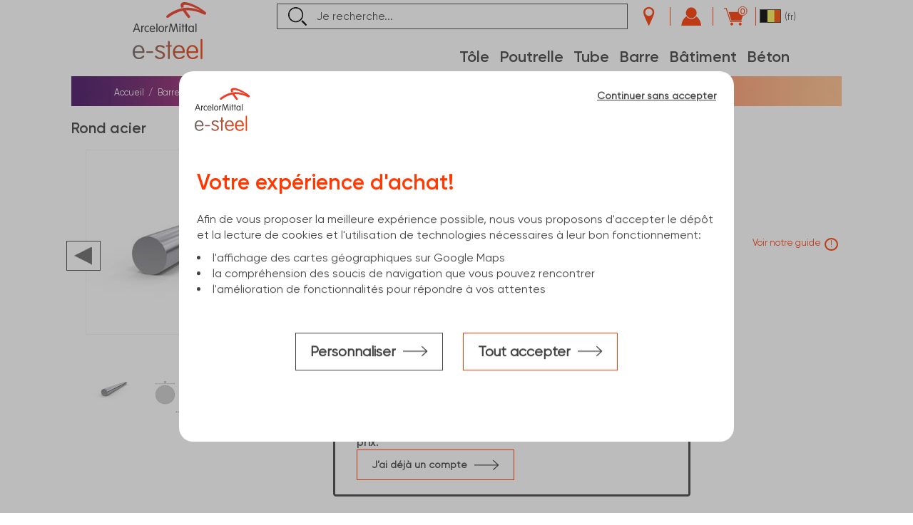

--- FILE ---
content_type: text/html;charset=UTF-8
request_url: https://e-steel.arcelormittal.com/BE/fr/Barre/Barre-acier/Rond-en-acier/Rond-acier/p/P410020030
body_size: 41872
content:
<!DOCTYPE html>
<html lang="fr">
<head>
	<title>Achetez des Ronds en Acier  | ArcelorMittal e-steel Belgique</title>
	<meta http-equiv="Content-Type" content="text/html; charset=utf-8"/>
	<meta http-equiv="X-UA-Compatible" content="IE=edge">
	<meta charset="utf-8">
	<meta name="viewport" content="width=device-width, initial-scale=1, user-scalable=no">
	<meta name="google-site-verification" content="hiAOPMhkII03iak1FWwEyDqfW8qtIfakn-KTYBegY8Q" />
	<meta name="keywords">
<meta name="description" content="Achetez des ronds en acier d'ArcelorMittal. Choix de dimensions, paiement s&eacute;curis&eacute;, livraison rapide ou enl&egrave;vement. ArcelorMittal e-steel France.">
<meta name="robots" content="index, follow">
<link rel="alternate" href="https://e-steel.arcelormittal.com/DE/de/Stabstahl/Stahl/Rund/Rundstahl%2C-warmgewalzt%2C-aus-Baustahl/p/P410020030" hreflang="de-DE" />
<link rel="alternate" href="https://e-steel.arcelormittal.com/DE/en/Bar/Steel/Round/Steel-Round-Bar/p/P410020030" hreflang="en-DE" />
<link rel="alternate" href="https://e-steel.arcelormittal.com/BE/fr/Barre/Barre-acier/Rond-en-acier/Rond-acier/p/P410020030" hreflang="fr-BE" />
<link rel="alternate" href="https://e-steel.arcelormittal.com/BE/en/Bar/Steel/Round/Steel-Round-Bar/p/P410020030" hreflang="en-BE" />
<link rel="alternate" href="https://e-steel.arcelormittal.com/BE/nl/Stafstaal/Stafstaal/Rondstaf/Rondstaal/p/P410020030" hreflang="nl-BE" />
<link rel="alternate" href="https://e-steel.arcelormittal.com/FR/fr/Barre/Barre-acier/Rond-en-acier/Rond-acier/p/P410020030" hreflang="fr-FR" />
<link rel="alternate" href="https://e-steel.arcelormittal.com/FR/en/Bar/Steel/Round/Steel-Round-Bar/p/P410020030" hreflang="en-FR" />
<link rel="alternate" href="https://e-steel.arcelormittal.com/PL/pl/Prety/Prety/Okragle/Prety-okragle/p/P410020030" hreflang="pl-PL" />
<link rel="alternate" href="https://e-steel.arcelormittal.com/PL/en/Bar/Steel/Round/Steel-Round-Bar/p/P410020030" hreflang="en-PL" />
<link rel="alternate" href="https://e-steel.arcelormittal.com/NL/nl/Stafstaal/Stafstaal/Rondstaf/Rondstaal/p/P410020030" hreflang="nl-NL" />
<link rel="alternate" href="https://e-steel.arcelormittal.com/NL/en/Bar/Steel/Round/Steel-Round-Bar/p/P410020030" hreflang="en-NL" />
<link rel="alternate" href="https://e-steel.arcelormittal.com/NL/fr/Barre/Barre-acier/Rond-en-acier/Rond-acier/p/P410020030" hreflang="fr-NL" />
<link rel="alternate" href="https://e-steel.arcelormittal.com/ES/es/Perfil-Comercial/Acero/Redondo-macizo-de-acero/Redondo/p/P410020030" hreflang="es-ES" />
<link rel="alternate" href="https://e-steel.arcelormittal.com/ES/en/Bar/Steel/Round/Steel-Round-Bar/p/P410020030" hreflang="en-ES" />
<link rel="canonical" href="https://e-steel.arcelormittal.com/BE/fr/Barre/Barre-acier/Rond-en-acier/Rond-acier/p/P410020030" />
<link rel="alternate" href="https://e-steel.arcelormittal.com/" hreflang="x-default" />
<link rel="shortcut icon" type="image/x-icon" media="all" href="/_ui/responsive/theme-amds/images/favicon.ico" />
	<link rel="stylesheet" type="text/css" media="screen" href="/_ui/responsive/common/css/responsive_libs.css?id=1767892789179" />
		<link rel="stylesheet" type="text/css" media="screen" href="/_ui/responsive/theme-amds/css/style.css?id=1767892789179" />
		<link rel="stylesheet" type="text/css" media="screen" href="/_ui/responsive/theme-amds/css/mkp.css?id=1767892789179" />
		<link rel="stylesheet" type="text/css" media="screen" href="/_ui/responsive/common/css/addons_responsive.css?id=1767892789179" />
		<link rel="stylesheet" type="text/css" media="print" href="/_ui/responsive/theme-amds/css/ybase/storefinderPrint.css?id=1767892789179" />
	<svg style="display: none" xmlns="http://www.w3.org/2000/svg" xmlns:xlink="http://www.w3.org/1999/xlink">
	<symbol viewBox="0 0 50 50" id="shared-epic-logo" xmlns="http://www.w3.org/2000/svg">
		<g id="Typography" stroke="none" stroke-width="1" fill="none" fill-rule="evenodd">
			<g id="Buttons-//-Control" transform="translate(-830.000000, -1707.000000)">
				<g id="Buttons" transform="translate(0.000000, 122.000000)">
					<g id="Icon-" transform="translate(830.000000, 1492.000000)">
						<g id="W.-Icons" transform="translate(0.000000, 57.000000)">
							<g id="Group-2-Copy" transform="translate(1.000000, 37.000000)">
								<g id="share-copy" stroke="#000000" stroke-linecap="square">
									<rect id="BG-Share" x="0" y="0" width="45" height="45"></rect>
								</g>
								<g id="download-(77)" transform="translate(13.153846, 11.076923)" fill="#151515" fill-rule="nonzero">
									<g id="Shape">
										<path d="M10.2184615,0.72 L10.2184615,16.4215385 L13.3476923,13.2923077 C13.5415385,13.0984615 13.8738462,13.0984615 14.0676923,13.2923077 C14.2615385,13.4861538 14.2615385,13.8184615 14.0676923,14.0123077 L10.0523077,18.0276923 C9.94153846,18.1384615 9.83076923,18.1661538 9.69230769,18.1661538 C9.55384615,18.1661538 9.41538462,18.1107692 9.33230769,18.0276923 L5.31692308,14.0123077 C5.12307692,13.8184615 5.12307692,13.4861538 5.31692308,13.2923077 C5.51076923,13.0984615 5.84307692,13.0984615 6.03692308,13.2923077 L9.16615385,16.4215385 L9.16615385,0.72 C9.16615385,0.443076923 9.38769231,0.193846154 9.69230769,0.193846154 C9.99692308,0.193846154 10.2184615,0.415384615 10.2184615,0.72 Z M0.609230769,21.96 L18.8030769,21.96 C19.08,21.96 19.3292308,21.7384615 19.3292308,21.4338462 L19.3292308,16.8923077 C19.3292308,16.6153846 19.1076923,16.3661538 18.8030769,16.3661538 C18.5261538,16.3661538 18.2769231,16.5876923 18.2769231,16.8923077 L18.2769231,20.9076923 L1.10769231,20.9076923 L1.10769231,16.8923077 C1.10769231,16.6153846 0.886153846,16.3661538 0.581538462,16.3661538 C0.304615385,16.3661538 0.0553846154,16.5876923 0.0553846154,16.8923077 L0.0553846154,21.4338462 C0.0830769231,21.7384615 0.304615385,21.96 0.609230769,21.96 Z"></path>
									</g>
								</g>
							</g>
						</g>
					</g>
				</g>
			</g>
		</g>
	</symbol>
</svg>
</head>
<body class="page-productDetails pageType-ProductPage template-pages-product-productLayout3Page pageTemplate-ProductDetailsPageTemplate  smartedit-page-uid-productDetails smartedit-page-uuid-eyJpdGVtSWQiOiJwcm9kdWN0RGV0YWlscyIsImNhdGFsb2dJZCI6IkFNRFMtQkUtQ29udGVudENhdGFsb2ciLCJjYXRhbG9nVmVyc2lvbiI6Ik9ubGluZSJ9 smartedit-catalog-version-uuid-AMDS-BE-ContentCatalog/Online  language-fr">
<main data-currency-iso-code="EUR">
			<div class="amds-boxed">
				<div class="amds-container">
					<div class="yCmsContentSlot container">
</div><input type="hidden" name="hasPOSinSession" id="hasPOSinSession" value="false" />
<input type="hidden" name="noPOSAnywhere" id="noPOSAnywhere" value="false" />


<!-- agency in session-->
<header class="js-mainHeader">
	<table valign="middle">
		<tr>
			<td class="amds-header-menu-icon" rowspan="2">
				<div class="amds-header-menu-icon-hamburger js-toggle-sm-navigation">
					<span></span>
				</div>
				<span>Menu</span>
			</td>
			<td class="amds-header-logo" rowspan="2">
			<div itemscope itemtype="http://schema.org/Organization">
				<div class="yCmsComponent yComponentWrapper SiteLogoComponent">
<div class="banner__component banner">
	<meta itemprop="url" content="https://e-steel.arcelormittal.com/BE/fr/" />
			<a href="/BE/fr/">
			<svg width="156" height="80" viewBox="0 0 65 50" fill="none" xmlns="http://www.w3.org/2000/svg">
				<path d="M63.098 10.9659C62.728 10.9659 62.358 10.8314 62.1393 10.7305C57.8169 8.47673 52.9226 7.14803 48.1628 7.14803C47.5741 7.14803 47.12 7.16485 46.565 7.23212C47.4564 8.66173 49.0037 10.7305 50.0633 12.0087C50.3324 12.3451 50.4165 12.5301 50.4165 12.8497C50.4165 13.4047 49.8279 13.9429 49.2056 13.9429C48.7851 13.9429 48.5496 13.7747 48.1628 13.3206C46.8677 11.8069 44.9336 9.13267 44.0253 7.60214C39.5179 8.40945 34.489 11.0668 31.512 13.4215C31.1757 13.6906 30.9402 13.8083 30.587 13.8083C29.9479 13.8083 29.4097 13.2701 29.4097 12.6478C29.4097 12.2946 29.5442 12.0087 30.0152 11.6219C34.5563 7.83761 41.6034 4.86065 47.591 4.86065C49.9624 4.86065 52.2498 5.19703 54.4699 5.73524C55.8154 6.07162 57.8001 6.72756 59.4988 7.46759C55.0417 4.77656 49.4579 2.32099 45.9427 2.32099C45.0345 2.32099 44.4963 2.62373 44.4963 3.22921C44.4963 3.58241 44.6981 4.07016 44.984 4.54109C44.2776 4.60837 43.3526 4.75974 42.6462 4.94475C42.2762 4.27199 42.0239 3.54877 42.0239 2.7751C42.0239 1.05957 43.1508 -2.57492e-05 45.4045 -2.57492e-05C50.5175 -2.57492e-05 59.1119 4.75974 63.4008 8.25808C63.8885 8.66174 64.3763 9.14948 64.3763 9.73815C64.3763 10.2932 63.8885 10.9659 63.098 10.9659Z" fill="#F03B26"/>
				<path d="M7.49268 21.1118C7.49268 20.809 7.67768 20.6072 7.96361 20.6072C8.24953 20.6072 8.43454 20.7922 8.43454 21.1118V21.6332C8.68682 21.1286 9.24185 20.624 9.7296 20.624C10.0492 20.624 10.2005 20.809 10.2005 21.0613C10.2005 21.2968 10.066 21.4818 9.66232 21.5995C8.80456 21.835 8.43454 22.3059 8.43454 23.231V25.8715C8.43454 26.1743 8.24953 26.3761 7.96361 26.3761C7.67768 26.3761 7.49268 26.1911 7.49268 25.8715V21.1118Z" fill="#393536"/>
				<path d="M28.4897 21.1117C28.4897 20.8089 28.6748 20.6071 28.9607 20.6071C29.2466 20.6071 29.4316 20.7921 29.4316 21.1117V21.6331C29.6839 21.1285 30.2389 20.6239 30.7267 20.6239C31.0462 20.6239 31.1976 20.8089 31.1976 21.0612C31.1976 21.2967 31.063 21.4817 30.6594 21.5994C29.8016 21.8349 29.4316 22.3058 29.4316 23.2309V25.8714C29.4316 26.1742 29.2466 26.376 28.9607 26.376C28.6748 26.376 28.4897 26.191 28.4897 25.8714V21.1117Z" fill="#393536"/>
				<path d="M12.8783 20.6067C13.7865 20.6067 14.3751 20.9768 14.3751 21.2963C14.3751 21.4981 14.2238 21.6832 14.0051 21.6832C13.6687 21.6832 13.5006 21.4141 12.8783 21.4141C11.8187 21.4141 11.2636 22.3727 11.2636 23.4828C11.2636 24.6937 11.8859 25.5515 12.8783 25.5515C13.5678 25.5515 13.7192 25.2656 14.0556 25.2656C14.2742 25.2656 14.392 25.4001 14.392 25.6356C14.392 25.8543 14.2238 26.0224 13.9042 26.157C13.6351 26.2915 13.2651 26.3588 12.8783 26.3588C11.2805 26.3588 10.3386 25.1647 10.3386 23.4828C10.3218 21.8345 11.2973 20.6067 12.8783 20.6067Z" fill="#393536"/>
				<path d="M18.8034 23.1504C18.8034 22.3431 18.3493 21.4349 17.3234 21.4349C16.3142 21.4349 15.776 22.2254 15.7424 23.1504H18.8034ZM15.7424 23.84C15.7592 24.7651 16.3479 25.5387 17.4074 25.5387C18.5007 25.5387 18.7698 24.9164 19.1566 24.9164C19.3753 24.9164 19.5435 25.0678 19.5435 25.3033C19.5435 25.7574 18.5343 26.346 17.4074 26.346C16.5665 26.346 15.9947 26.0769 15.5742 25.6565C15.036 25.1183 14.7837 24.311 14.7837 23.47C14.7837 21.9395 15.7424 20.594 17.3065 20.594C18.7698 20.594 19.7285 21.889 19.7285 23.3355C19.7285 23.655 19.5939 23.84 19.2071 23.84H15.7424Z" fill="#393536"/>
				<path d="M21.6655 25.8628C21.6655 26.1656 21.4805 26.3674 21.1946 26.3674C20.9086 26.3674 20.7236 26.1824 20.7236 25.8628V19.2025C20.7236 18.8998 20.9086 18.698 21.1946 18.698C21.4805 18.698 21.6655 18.883 21.6655 19.2025V25.8628Z" fill="#393536"/>
				<path d="M25.0705 25.5408C25.9788 25.5408 26.6011 24.7503 26.6011 23.472C26.6011 22.2106 25.9788 21.4033 25.0705 21.4033C24.1623 21.4033 23.54 22.1938 23.54 23.472C23.5232 24.7503 24.1623 25.5408 25.0705 25.5408ZM25.0705 26.3649C23.5905 26.3649 22.5981 25.1707 22.5981 23.4888C22.5981 21.7901 23.5905 20.6128 25.0705 20.6128C26.5506 20.6128 27.5429 21.807 27.5429 23.4888C27.5429 25.1707 26.5506 26.3649 25.0705 26.3649Z" fill="#393536"/>
				<path d="M37.679 20.9987C37.1576 22.7983 36.2998 25.7416 36.2325 25.9771C36.1484 26.2462 35.9971 26.3639 35.728 26.3639C35.4757 26.3639 35.3075 26.263 35.2234 25.9771C35.1561 25.7248 34.2479 22.6301 33.7433 20.8642C33.6592 20.5782 33.5751 20.225 33.5247 19.9391C33.491 20.225 33.4406 20.5614 33.3901 20.881C33.121 22.5629 32.7005 25.1698 32.5996 25.9098C32.5492 26.2294 32.381 26.3808 32.1119 26.3808C31.8596 26.3808 31.6914 26.2126 31.6914 25.9435C31.6914 25.8426 31.7082 25.708 31.7419 25.523C31.7419 25.523 32.6837 19.8718 32.751 19.4345C32.8351 18.9804 33.0706 18.7281 33.4574 18.7281C33.8106 18.7281 34.0797 18.93 34.1806 19.3168C34.2479 19.5523 35.0047 22.2097 35.4925 23.8916C35.5766 24.1943 35.6775 24.5643 35.7448 24.9007C35.812 24.5811 35.8961 24.2279 35.9802 23.9252C36.468 22.2433 37.2248 19.5691 37.3089 19.3336C37.4267 18.9468 37.6621 18.745 38.0153 18.745C38.3853 18.745 38.6545 18.9804 38.7217 19.4514C38.789 19.8887 39.7309 25.5398 39.7309 25.5398C39.7645 25.7248 39.7813 25.8594 39.7813 25.9603C39.7813 26.2294 39.6131 26.3976 39.3608 26.3976C39.0917 26.3976 38.9236 26.263 38.8731 25.9267C38.7554 25.2034 38.3685 22.7142 38.0994 21.0492C38.049 20.7128 37.9985 20.3259 37.9481 19.9559C37.8808 20.2418 37.7967 20.6119 37.679 20.9987Z" fill="#393536"/>
				<path d="M41.8948 21.1118C41.8948 20.809 41.7098 20.6072 41.4239 20.6072C41.138 20.6072 40.953 20.7922 40.953 21.1118V25.8715C40.953 26.1743 41.138 26.3761 41.4239 26.3761C41.7098 26.3761 41.8948 26.1911 41.8948 25.8715V21.1118ZM41.4239 18.959C41.7435 18.959 41.9957 19.2112 41.9957 19.5308C41.9957 19.8504 41.7435 20.1027 41.4239 20.1027C41.1043 20.1027 40.8521 19.8504 40.8521 19.5308C40.8521 19.2112 41.1043 18.959 41.4239 18.959Z" fill="#393536"/>
				<path d="M43.529 19.4537C43.529 19.151 43.714 18.9491 43.9999 18.9491C44.2858 18.9491 44.4709 19.1342 44.4709 19.4537V20.6815H44.8577C45.1604 20.6815 45.3286 20.8329 45.3286 21.0852C45.3286 21.3374 45.1772 21.4888 44.8577 21.4888H44.4709V25.8617C44.4709 26.1645 44.2858 26.3663 43.9999 26.3663C43.714 26.3663 43.529 26.1813 43.529 25.8617V21.472H43.1926C42.8899 21.472 42.7217 21.3206 42.7217 21.0683C42.7217 20.8161 42.8731 20.6647 43.1926 20.6647H43.529V19.4537Z" fill="#393536"/>
				<path d="M46.4836 19.4537C46.4836 19.151 46.6686 18.9491 46.9545 18.9491C47.2404 18.9491 47.4254 19.1342 47.4254 19.4537V20.6815H47.8123C48.115 20.6815 48.2832 20.8329 48.2832 21.0852C48.2832 21.3374 48.1318 21.4888 47.8123 21.4888H47.4254V25.8617C47.4254 26.1645 47.2404 26.3663 46.9545 26.3663C46.6686 26.3663 46.4836 26.1813 46.4836 25.8617V21.472H46.1472C45.8445 21.472 45.6763 21.3206 45.6763 21.0683C45.6763 20.8161 45.8276 20.6647 46.1472 20.6647H46.4836V19.4537Z" fill="#393536"/>
				<path d="M2.16188 23.4019C2.54872 22.3086 2.96919 21.1313 3.25511 20.324C3.33921 20.1054 3.40648 19.8867 3.45694 19.7185C3.5074 19.9035 3.59149 20.1222 3.65877 20.324C3.94469 21.1145 4.36516 22.3086 4.752 23.4019H2.16188ZM6.50117 25.5042C6.29934 24.9829 4.48289 20.0717 4.19697 19.3149C4.06242 18.928 3.84378 18.7094 3.47376 18.7094C3.10374 18.7094 2.90191 18.928 2.76736 19.3149C2.63281 19.6513 0.648175 24.9829 0.446348 25.5042C0.362253 25.7397 0.328613 25.8574 0.328613 25.9584C0.328613 26.1938 0.530442 26.362 0.765907 26.362C1.01819 26.362 1.16956 26.2275 1.23684 26.0088C1.2873 25.8743 1.53958 25.151 1.87596 24.226H5.07156C5.39112 25.1006 5.62658 25.807 5.71068 26.0088C5.77795 26.2106 5.91251 26.362 6.16479 26.362C6.40026 26.362 6.63572 26.2106 6.63572 25.9752C6.6189 25.8574 6.60208 25.7733 6.50117 25.5042Z" fill="#393536"/>
				<path d="M55.9087 25.8628C55.9087 26.1656 55.7237 26.3674 55.4377 26.3674C55.1518 26.3674 54.9668 26.1824 54.9668 25.8628V19.2025C54.9668 18.8998 55.1518 18.698 55.4377 18.698C55.7237 18.698 55.9087 18.883 55.9087 19.2025V25.8628Z" fill="#393536"/>
				<path d="M51.1721 25.5429C50.2639 25.5429 49.6416 24.7524 49.6416 23.4741C49.6416 22.2127 50.2639 21.4054 51.1721 21.4054C52.0803 21.4054 52.7026 22.1959 52.7026 23.4741C52.7194 24.7524 52.0971 25.5429 51.1721 25.5429ZM53.1735 20.6149C52.8876 20.6149 52.7026 20.7999 52.7026 21.1195V21.5399C52.3494 20.9681 51.7944 20.6149 51.1048 20.6149C49.6752 20.6149 48.6997 21.809 48.6997 23.4909C48.6997 25.1897 49.6752 26.367 51.1048 26.367C51.7944 26.367 52.3662 26.0138 52.7026 25.4419V25.8624C52.7026 26.1652 52.8876 26.367 53.1735 26.367C53.4595 26.367 53.6445 26.182 53.6445 25.8624V21.1026C53.6445 20.7999 53.4595 20.6149 53.1735 20.6149Z" fill="#393536"/>
				<path d="M9.24624 44.5507H1.77861C1.84168 45.7238 2.20749 46.6951 2.90128 47.4772C3.58244 48.2466 4.41499 48.6377 5.36105 48.6377C5.85301 48.6377 6.35758 48.562 6.84954 48.398C7.35411 48.234 7.90913 47.8808 8.52723 47.3258C8.93088 46.96 9.22101 46.7834 9.39761 46.7834C9.90218 46.7834 10.1671 47.0483 10.1671 47.5781C10.1671 48.0322 9.70035 48.5494 8.7669 49.1296C7.83344 49.7099 6.73601 50 5.46197 50C3.75905 50 2.42193 49.4198 1.45064 48.2593C0.479341 47.0987 0 45.6229 0 43.8317C0 42.1287 0.47934 40.6781 1.43802 39.4671C2.39671 38.2562 3.64552 37.6507 5.19707 37.6507C6.76124 37.6507 8.01004 38.2183 8.9435 39.341C9.87695 40.4637 10.3563 41.8764 10.3563 43.5541C10.3689 44.2227 10.0031 44.5507 9.24624 44.5507ZM1.79122 43.1883H8.60291C8.53984 41.9647 8.19926 40.9556 7.56855 40.1735C6.93783 39.3914 6.14314 39.0004 5.19707 39.0004C4.23839 39.0004 3.44369 39.3914 2.81298 40.1735C2.19488 40.9556 1.8543 41.9647 1.79122 43.1883ZM12.7152 43.0748H17.1175C17.3698 43.0748 17.5716 43.1505 17.7356 43.2892C17.8996 43.428 17.9753 43.6046 17.9753 43.819C17.9753 44.0335 17.8996 44.2101 17.7356 44.3615C17.5716 44.5002 17.3698 44.5759 17.1175 44.5759H12.7152C12.4629 44.5759 12.261 44.5002 12.0971 44.3615C11.9331 44.2227 11.8574 44.0335 11.8574 43.819C11.8574 43.6172 11.9331 43.4406 12.0971 43.2892C12.2484 43.1505 12.4629 43.0748 12.7152 43.0748ZM19.9053 40.8295C19.9053 39.896 20.2963 39.1265 21.0658 38.5337C21.8353 37.9408 22.7183 37.6507 23.7022 37.6507C24.8374 37.6507 25.8214 37.8525 26.6791 38.2435C27.5369 38.6346 27.9658 39.0635 27.9658 39.5176C27.9658 40.0474 27.6883 40.3123 27.1458 40.3123C26.9819 40.3123 26.7044 40.1735 26.2881 39.8834C25.4555 39.3031 24.7113 39.013 24.0427 39.013C23.3868 39.013 22.8318 39.1644 22.3651 39.4797C21.9109 39.7951 21.6839 40.1988 21.6839 40.7159C21.6839 41.0187 21.7722 41.2962 21.9614 41.5359C22.138 41.7881 22.4155 41.9774 22.7813 42.1287L25.2663 43.1379C26.4521 43.6172 27.2594 44.1092 27.6756 44.639C28.0919 45.1688 28.2937 45.7869 28.2937 46.4933C28.2937 47.5276 27.8775 48.3728 27.0449 49.0161C26.2124 49.6594 25.1402 49.9874 23.8409 49.9874C22.6552 49.9874 21.6334 49.7225 20.7757 49.1801C19.9179 48.6503 19.489 48.1457 19.489 47.6916C19.489 47.5529 19.5773 47.3889 19.7413 47.187C19.9053 46.9978 20.0819 46.8969 20.2711 46.8969C20.4603 46.8969 20.7757 47.0735 21.2045 47.4393C21.7848 47.9313 22.2894 48.2593 22.7056 48.398C23.1219 48.5368 23.5256 48.6125 23.9292 48.6125C24.6861 48.6125 25.3168 48.4106 25.8087 48.0196C26.3007 47.6285 26.5404 47.1366 26.5404 46.5563C26.5404 46.1401 26.4142 45.7995 26.1746 45.5093C25.9349 45.2192 25.5438 44.9796 25.014 44.7651L22.0497 43.5415C21.2928 43.2262 20.7504 42.8604 20.4225 42.4189C20.0693 41.99 19.9053 41.4602 19.9053 40.8295ZM32.5195 39.1392V48.953C32.5195 49.6468 32.2546 50 31.7122 50C31.1698 50 30.8923 49.6468 30.8923 48.953V39.1392H29.8327C29.6056 39.1392 29.429 39.0761 29.3029 38.9373C29.1767 38.7986 29.1137 38.6472 29.1137 38.458C29.1137 38.2688 29.1767 38.1048 29.3029 37.966C29.429 37.8273 29.6056 37.7642 29.8327 37.7642H30.8923V35.1152C30.8923 34.4088 31.1698 34.0556 31.7122 34.0556C32.2546 34.0556 32.5195 34.4088 32.5195 35.1152V37.7642H33.5917C33.8188 37.7642 33.9828 37.8273 34.1089 37.966C34.2351 38.1048 34.2981 38.2562 34.2981 38.458C34.2981 38.6472 34.2351 38.7986 34.1089 38.9373C33.9828 39.0761 33.8188 39.1392 33.5917 39.1392H32.5195ZM44.5661 44.5507H37.0985C37.1616 45.7238 37.5274 46.6951 38.2212 47.4772C38.9023 48.2466 39.7349 48.6377 40.6809 48.6377C41.1729 48.6377 41.6775 48.562 42.1694 48.398C42.674 48.234 43.229 47.8808 43.8471 47.3258C44.2508 46.96 44.5409 46.7834 44.7175 46.7834C45.2221 46.7834 45.487 47.0483 45.487 47.5781C45.487 48.0322 45.0202 48.5494 44.0868 49.1296C43.1533 49.7099 42.0559 50 40.7818 50C39.0789 50 37.7418 49.4198 36.7705 48.2593C35.7992 47.0987 35.3199 45.6229 35.3199 43.8317C35.3199 42.1287 35.7992 40.6781 36.7579 39.4671C37.7166 38.2562 38.9654 37.6507 40.5169 37.6507C42.0811 37.6507 43.3299 38.2183 44.2634 39.341C45.1968 40.4637 45.6762 41.8764 45.6762 43.5541C45.6888 44.2227 45.3104 44.5507 44.5661 44.5507ZM37.0985 43.1883H43.9102C43.8471 41.9647 43.5065 40.9556 42.8758 40.1735C42.2451 39.3914 41.4504 39.0004 40.5043 39.0004C39.5457 39.0004 38.7509 39.3914 38.1202 40.1735C37.5021 40.9556 37.1616 41.9647 37.0985 43.1883ZM56.3478 44.5507H48.8802C48.9433 45.7238 49.3091 46.6951 50.0029 47.4772C50.684 48.2466 51.5166 48.6377 52.4626 48.6377C52.9546 48.6377 53.4592 48.562 53.9511 48.398C54.4557 48.234 55.0107 47.8808 55.6288 47.3258C56.0325 46.96 56.3226 46.7834 56.4992 46.7834C57.0038 46.7834 57.2687 47.0483 57.2687 47.5781C57.2687 48.0322 56.8019 48.5494 55.8685 49.1296C54.935 49.7099 53.8376 50 52.5635 50C50.8606 50 49.5235 49.4198 48.5522 48.2593C47.5809 47.0987 47.1016 45.6229 47.1016 43.8317C47.1016 42.1287 47.5809 40.6781 48.5396 39.4671C49.4983 38.2562 50.7471 37.6507 52.2987 37.6507C53.8628 37.6507 55.1116 38.2183 56.0451 39.341C56.9785 40.4637 57.4579 41.8764 57.4579 43.5541C57.4705 44.2227 57.0921 44.5507 56.3478 44.5507ZM48.8928 43.1883H55.7045C55.6414 41.9647 55.3008 40.9556 54.6701 40.1735C54.0394 39.3914 53.2447 39.0004 52.2987 39.0004C51.34 39.0004 50.5453 39.3914 49.9146 40.1735C49.2838 40.9556 48.9433 41.9647 48.8928 43.1883ZM61.1539 33.3744V48.953C61.1539 49.6468 60.8763 50 60.3339 50C59.7915 50 59.514 49.6468 59.514 48.953V33.3744C59.514 32.6807 59.7915 32.3275 60.3339 32.3275C60.8763 32.3275 61.1539 32.6807 61.1539 33.3744Z" fill="url(#paint0_linear_1362_8475)"/>
				<defs>
					<linearGradient id="paint0_linear_1362_8475" x1="0.0165247" y1="41.1625" x2="61.1488" y2="41.1625" gradientUnits="userSpaceOnUse">
						<stop stop-color="#696969"/>
						<stop offset="0.636" stop-color="#C74A27"/>
						<stop offset="1" stop-color="#FF3700"/>
					</linearGradient>
				</defs>
			</svg>

			</a>
		</div></div><div class="yCmsComponent yComponentWrapper MiniLogoComponent">
<div class="banner__component banner">
	<a href="/BE/fr/"><img title="ArcelorMittal" class="lazyload"
				alt="ArcelorMittal" data-src="/medias/sys_master/images/images/hff/hca/8857420890142/mini-logo.png"></a>
		</div></div></div>
			</td>
			<td class="amds-header-nav">
				<ul class="">
				    <li class="amds-header-nav-search">
                        <div class="ui-front">
	<form id="search_form_SearchBox" name="search_form_SearchBox" method="get" action="/BE/fr/search/sanitize" class="search-form body-form top-search-form GATrackForm">
		<div class="input-group">
			<div class="search-input-container">
					<input data-cs-encrypt="" type="text" id="js-site-search-input"
						   class="form-control js-site-search-input" name="text" value="" maxlength="100"
						   placeholder="Je recherche..."
						   data-options='{"autocompleteUrl" : "/BE/fr/search/autocomplete/SearchBox","minCharactersBeforeRequest" : "3","waitTimeBeforeRequest" : "500","displayProductImages" : true}'>
				</div>
			<span class="input-group-btn">
					<button class="btn js_search_button" type="submit">
						<svg width="21" height="21" viewBox="0 0 21 21" fill="none" xmlns="http://www.w3.org/2000/svg">
							<g clip-path="url(#clip0_847_2947)">
								<path d="M8.54863 17.2353C3.84208 17.2302 0 13.3489 0 8.60498C0 3.856 3.83702 0 8.55874 0C13.2805 0 17.1023 3.856 17.1023 8.61512C17.1023 13.3692 13.2602 17.2404 8.55368 17.2353H8.54863ZM15.6211 8.64557C15.6413 4.70838 12.5272 1.52718 8.61435 1.49166C4.68633 1.45615 1.49639 4.6272 1.48122 8.57961C1.46606 12.532 4.63577 15.7487 8.54863 15.7538C12.4311 15.7589 15.6009 12.5726 15.6211 8.64557Z" fill="black"/>
								<path d="M14.8677 16.2003L16.2074 14.8304C16.2983 14.9015 16.3893 14.9624 16.4652 15.0385C17.8301 16.4033 19.19 17.7681 20.5499 19.138C20.6814 19.2699 20.8128 19.4221 20.8937 19.5896C21.1111 20.0513 20.9948 20.4622 20.6055 20.7667C20.191 21.0914 19.7208 21.0863 19.3518 20.721C17.8453 19.2293 16.3641 17.7174 14.8677 16.2003V16.2003Z" fill="black"/>
								<path d="M15.6209 8.64553C15.6007 12.5776 12.4309 15.7639 8.54842 15.7538C4.63556 15.7487 1.46585 12.5269 1.48101 8.57957C1.49618 4.62717 4.68612 1.45611 8.61414 1.49163C12.527 1.52714 15.6411 4.70835 15.6209 8.64553V8.64553Z" fill="white"/>
							</g>
							<defs>
								<clipPath id="clip0_847_2947">
									<rect width="21" height="21" fill="white"/>
								</clipPath>
							</defs>
						</svg>
					</button>
				</span>
			<span class="input-group-btn btnResponsive"><button class="btn js_search_button" type="submit">
					<svg width="21" height="21" viewBox="0 0 21 21" fill="none" xmlns="http://www.w3.org/2000/svg">
						<g clip-path="url(#clip0_847_2947)">
							<path d="M8.54863 17.2353C3.84208 17.2302 0 13.3489 0 8.60498C0 3.856 3.83702 0 8.55874 0C13.2805 0 17.1023 3.856 17.1023 8.61512C17.1023 13.3692 13.2602 17.2404 8.55368 17.2353H8.54863ZM15.6211 8.64557C15.6413 4.70838 12.5272 1.52718 8.61435 1.49166C4.68633 1.45615 1.49639 4.6272 1.48122 8.57961C1.46606 12.532 4.63577 15.7487 8.54863 15.7538C12.4311 15.7589 15.6009 12.5726 15.6211 8.64557Z" fill="black"/>
							<path d="M14.8677 16.2003L16.2074 14.8304C16.2983 14.9015 16.3893 14.9624 16.4652 15.0385C17.8301 16.4033 19.19 17.7681 20.5499 19.138C20.6814 19.2699 20.8128 19.4221 20.8937 19.5896C21.1111 20.0513 20.9948 20.4622 20.6055 20.7667C20.191 21.0914 19.7208 21.0863 19.3518 20.721C17.8453 19.2293 16.3641 17.7174 14.8677 16.2003V16.2003Z" fill="black"/>
							<path d="M15.6209 8.64553C15.6007 12.5776 12.4309 15.7639 8.54842 15.7538C4.63556 15.7487 1.46585 12.5269 1.48101 8.57957C1.49618 4.62717 4.68612 1.45611 8.61414 1.49163C12.527 1.52714 15.6411 4.70835 15.6209 8.64553V8.64553Z" fill="white"/>
						</g>
						<defs>
							<clipPath id="clip0_847_2947">
								<rect width="21" height="21" fill="white"/>
							</clipPath>
						</defs>
					</svg>
				</button>
			</span>
		</div>
	</form>
</div>

<script type="application/ld+json">
{
  "@context": "http://schema.org",
  "@type": "WebSite",
  "url": "https://e-steel.arcelormittal.com/BE/fr",
  "potentialAction": {
    "@type": "SearchAction",
    "target": "https://e-steel.arcelormittal.com/BE/fr/search?text={text}",
    "query-input": "required name=text"
  }
}
</script>
</li>

					<li class="amds-store-element amds-header-nav-icon ">
						<div class="amds-header-store">

							<!-- agency in session-->
							<span class="nav-store-text">
										Trouver mon agence</span>
									<a href="/BE/fr/store-finder" class="btn default-behavior amds-storefinder-gotoback default-behavior">
										<span class="amds-icon-store_locator"></span>
									</a>
								</div>
					</li>

					<li class="amds-header-nav-icon">
					    <div class="nav-order-tools js-nav-order-tools NAVcompONENT amds-icon-login" data-title="" onclick="location.href='/BE/fr/login'">
        <span class="nav-order-tools-text">
            mon compte</span>
    </div>
    <input type="text" value="false" id="isASMCustomer" class="hidden">
    <nav class="nav-order-tools__child-wrap display-none">
    </nav>
</li>
                    <li class="amds-header-nav-icon">
                        <div class="nav-cart">
    <a href="/BE/fr/cart" class="mini-cart-link js-mini-cart-link"
       data-mini-cart-refresh-url="/BE/fr/cart/miniCart/TOTAL_WITHOUT_DELIVERY">
        <div class="mini-cart-icon">
            <span class="amds-icon-cart"></span>
            <span class="qty js-mini-cart-count">0</span>
            <div class="sub-mini-cart">
                <button type="button" class="close"></button>
                <h3>Dans mon panier</h3>
                <div class="content-sub-cart"></div>
                <a href="/BE/fr/cart"
   id=""
   class="btn-amds btn btn-primary btnLink btn-block add-to-cart-button">
    <span>Voir mon panier</span>
    <svg viewBox="0 0 33 14" xmlns="http://www.w3.org/2000/svg" aria-labelledby="Long Arrow" role="presentation"
                 class="svg-icon"><title id="Long Arrow" lang="en">Long Arrow icon</title>
                <polygon
                        points="25.1604773 0 32.6352213 6.85610681 25.1993812 13.7359725 24.3690601 12.8391022 30.1441884 7.49516092 0.0024154589 7.43569437 0 6.21588761 30.2001884 6.27516092 24.3378796 0.897439017"
                        stroke="none" stroke-width="1" fill="#414141" fill-rule="evenodd"></polygon>
            </svg>
        </a>
</div>
        </div>
    </a>
</div>

<span class="mini-cart-total js-mini-cart-price">
	<span class="js-mini-cart-inner-price">
			</span>
	</span>
</li>
					<li class="amds-header-nav-icon">
						<div class="amds-header-language-selector">
							<div class="language-country-selector default-behavior">
								<div class="img-country bg-BE"></div>
								<span class="txt-language">(fr)</span>
							</div>
						</div>
					</li>
				</ul>
			</td>
		</tr>
		<tr>
			<td class="amds-header-menu">
				<nav class="navigation navigation--bottom js_navigation--bottom js-enquire-offcanvas-navigation" role="navigation">
		<ul class="sticky-nav-top hidden-lg hidden-md js-sticky-user-group hidden-md hidden-lg">
                </ul>

		<div class="navigation__overflow">
			<ul data-trigger="#signedInUserOptionsToggle" class="nav__links nav__links--products nav__links--mobile js-userAccount-Links js-nav-collapse-body offcanvasGroup1 collapse in hidden-md hidden-lg">
                   </ul>
           	<ul class="nav__links nav__links--products js-offcanvas-links">
				<li class="auto nav__links--primary nav__links--primary-has__sub js-enquire-has-sub">
						<div class="nav__link-element">
							<span data-category="/BE/fr" class="yCmsComponent nav__link js_nav__link ">
<a href="/BE/fr/Tole/c/C1"  title="Tôle" >Tôle</a></span><span class="nav__link-element-underline"></span>
						</div>

						<span class="hidden-md hidden-lg nav__link--drill__down js_nav__link--drill__down"></span>
							<div class="sub__navigation js_sub__navigation col-md-3 col-lg-2">
								<div class="row">
									<div class="sub-navigation-section col-md-12">
													<div class="sub-navigation-list masonry-block clearfix ">
														<div class="masonry-item" > <img class="lazyload" data-src="/medias/sys_master/images/images/hf2/hd6/9323465179166/Menu-Toles.jpg" alt="/images/banners/categories/Menu_Toles.jpg"/> </div>
														<div class="row">
															<div class="sub-navigation__level masonry-item col-md-3">
																		<div class="yCmsComponent nav__link--secondary">
<a href="/BE/fr/Tole/Tole-Acier-/c/C110"  title="Acier" >Acier</a></div><div class="navigation__level-childs">
																		<div class="yCmsComponent">
<a href="/BE/fr/Tole/Tole-Acier-/Tole-acier/p/P110010010"  title="Standard (toutes)" >Standard (toutes)</a></div><div title ="Noire" class="obflink seoStyle link" data-o="L3AvUDExMDAxMDAxMD9xPUdFMzA6bGFtaW4lQzMlQTkrJUMzJUEwK2NoYXVkK25vaXI=">Noire</div>
											<div title ="Laminée à Froid" class="obflink seoStyle link" data-o="L3AvUDExMDAxMDAxMD9xPUdFMzA6TEFGK3JlY3VpdCtza2lucGFzcyVDMyVBOQ==">Laminée à Froid</div>
											<div title ="Galvanisée" class="obflink seoStyle link" data-o="L3AvUDExMDAxMDAxMD9xPUdFMzA6R2FsdmFuaXMlQzMlQTk=">Galvanisée</div>
											<div title ="Electro Zinguée" class="obflink seoStyle link" data-o="L3AvUDExMDAxMDAxMD9xPUdFMzA6JUMzJUE5bGVjdHJvemluZ3UlQzMlQTk=">Electro Zinguée</div>
											<div class="yCmsComponent">
<a href="/BE/fr/Tole/Tole-Acier-/Plaque-acier-Forte-epaisseur/p/P110020020"  title="Plaque (forte épaisseur)" >Plaque (forte épaisseur)</a></div><div class="yCmsComponent">
<a href="/BE/fr/Tole/Tole-autres/Tole-acier-a-relief/p/P140140160"  title="Relief" >Relief</a></div></div>
																</div>
                                                                    <div class="sub-navigation__level masonry-item col-md-3">
																		<div class="yCmsComponent nav__link--secondary">
<a href="/BE/fr/Tole/Tole-Aluminium/c/C120"  title="Aluminium" >Aluminium</a></div><div class="navigation__level-childs">
																		<div class="yCmsComponent">
<a href="/BE/fr/Tole/Tole-Aluminium/Tole-aluminium-a-damier/p/P610040050"  title="Relief" >Relief</a></div></div>
																</div>
                                                                    </div>
														</div>
													</div>
											</div>
							</div>
						</li>
				<li class="auto nav__links--primary nav__links--primary-has__sub js-enquire-has-sub">
						<div class="nav__link-element">
							<span data-category="/BE/fr" class="yCmsComponent nav__link js_nav__link ">
<a href="/BE/fr/Poutrelle/c/C2"  title="Poutrelle" >Poutrelle</a></span><span class="nav__link-element-underline"></span>
						</div>

						<span class="hidden-md hidden-lg nav__link--drill__down js_nav__link--drill__down"></span>
							<div class="sub__navigation js_sub__navigation col-md-3 col-lg-2">
								<div class="row">
									<div class="sub-navigation-section col-md-12">
													<div class="sub-navigation-list masonry-block clearfix ">
														<div class="masonry-item" > <img class="lazyload" data-src="/medias/sys_master/images/images/he6/h10/9323465244702/Menu-poutrelles.jpg" alt="/images/banners/categories/Menu_poutrelles.jpg"/> </div>
														<div class="row">
															<div class="sub-navigation__level masonry-item col-md-3">
																		<div class="yCmsComponent nav__link--secondary">
<a href="/BE/fr/Poutrelle/Poutrelle-en-H/c/C210"  title="H" >H</a></div><div class="navigation__level-childs">
																		<div class="yCmsComponent">
<a href="/BE/fr/Poutrelle/Poutrelle-en-H/Poutrelle-HEA/p/P210010010"  title="HEA" >HEA</a></div><div class="yCmsComponent">
<a href="/BE/fr/Poutrelle/Poutrelle-en-H/Poutrelle-HEB/p/P210020020"  title="HEB" >HEB</a></div><div class="yCmsComponent">
<a href="/BE/fr/Poutrelle/Poutrelle-en-H/Poutrelle-HEM/p/P210025025"  title="HEM" >HEM</a></div></div>
																</div>
                                                                    <div class="sub-navigation__level masonry-item col-md-3">
																		<div class="yCmsComponent nav__link--secondary">
<a href="/BE/fr/Poutrelle/Poutrelle-en-I/c/C220"  title="I" >I</a></div><div class="navigation__level-childs">
																		<div class="yCmsComponent">
<a href="/BE/fr/Poutrelle/Poutrelle-en-I/Poutrelle-IPE/p/P220030030"  title="IPE" >IPE</a></div><div class="yCmsComponent">
<a href="/BE/fr/Poutrelle/Poutrelle-en-I/Poutrelle-IPN/p/P220040040"  title="IPN" >IPN</a></div></div>
																</div>
                                                                    <div class="sub-navigation__level masonry-item col-md-3">
																		<div class="yCmsComponent nav__link--secondary">
<a href="/BE/fr/Poutrelle/Poutrelle-en-U/c/C230"  title="U" >U</a></div><div class="navigation__level-childs">
																		<div class="yCmsComponent">
<a href="/BE/fr/Poutrelle/Poutrelle-en-U/Poutrelle-UPN/p/P230060060"  title="UPN" >UPN</a></div></div>
																</div>
                                                                    </div>
														</div>
													</div>
											</div>
							</div>
						</li>
				<li class="auto nav__links--primary nav__links--primary-has__sub js-enquire-has-sub">
						<div class="nav__link-element">
							<span data-category="/BE/fr" class="yCmsComponent nav__link js_nav__link ">
<a href="/BE/fr/Tube/c/C3"  title="Tube" >Tube</a></span><span class="nav__link-element-underline"></span>
						</div>

						<span class="hidden-md hidden-lg nav__link--drill__down js_nav__link--drill__down"></span>
							<div class="sub__navigation js_sub__navigation col-md-3 col-lg-2">
								<div class="row">
									<div class="sub-navigation-section col-md-12">
													<div class="sub-navigation-list masonry-block clearfix ">
														<div class="masonry-item" > <img class="lazyload" data-src="/medias/sys_master/images/images/h9d/ha2/9323465113630/Menu-tubes.jpg" alt="/images/banners/categories/Menu_tubes.jpg"/> </div>
														<div class="row">
															<div class="sub-navigation__level masonry-item col-md-3">
																		<div class="yCmsComponent nav__link--secondary">
<a href="/BE/fr/Tube/Tube-acier/c/C310"  title="Acier" >Acier</a></div><div class="navigation__level-childs">
																		<div class="yCmsComponent">
<a href="/BE/fr/Tube/Tube-acier/Tube-carre-en-acier/p/P310010010"  title="Carré" >Carré</a></div><div class="yCmsComponent">
<a href="/BE/fr/Tube/Tube-acier/Tube-rectangulaire-en-acier/p/P310020020"  title="Rectangulaire" >Rectangulaire</a></div><div class="yCmsComponent">
<a href="/BE/fr/Tube/Tube-acier/Tube-rond-en-acier/c/C310030"  title="Rond" >Rond</a></div></div>
																</div>
                                                                    </div>
														</div>
													</div>
											</div>
							</div>
						</li>
				<li class="auto nav__links--primary nav__links--primary-has__sub js-enquire-has-sub">
						<div class="nav__link-element">
							<span data-category="/BE/fr" class="yCmsComponent nav__link js_nav__link ">
<a href="/BE/fr/Barre/c/C4"  title="Barre" >Barre</a></span><span class="nav__link-element-underline"></span>
						</div>

						<span class="hidden-md hidden-lg nav__link--drill__down js_nav__link--drill__down"></span>
							<div class="sub__navigation js_sub__navigation col-md-3 col-lg-2">
								<div class="row">
									<div class="sub-navigation-section col-md-12">
													<div class="sub-navigation-list masonry-block clearfix ">
														<div class="masonry-item" > <img class="lazyload" data-src="/medias/sys_master/images/images/h3a/h1e/9323465146398/Menu-Barres.jpg" alt="/images/banners/categories/Menu_Barres.jpg"/> </div>
														<div class="row">
															<div class="sub-navigation__level masonry-item col-md-3">
																		<div class="yCmsComponent nav__link--secondary">
<a href="/BE/fr/Barre/Barre-acier/c/C410"  title="Acier" >Acier</a></div><div class="navigation__level-childs">
																		<div class="yCmsComponent">
<a href="/BE/fr/Barre/Barre-acier/Plat-en-acier/c/C410010"  title="Plat" >Plat</a></div><div class="yCmsComponent">
<a href="/BE/fr/Barre/Barre-acier/Rond-en-acier/c/C410020"  title="Rond" >Rond</a></div><div class="yCmsComponent">
<a href="/BE/fr/Barre/Barre-acier/Carre-en-acier/c/C410030"  title="Carré" >Carré</a></div><div class="yCmsComponent">
<a href="/BE/fr/Barre/Barre-acier/Corniere-en-acier/c/C410040"  title="Cornière" >Cornière</a></div><div class="yCmsComponent">
<a href="/BE/fr/Barre/Barre-acier/Te-acier-lamine/p/P410050120"  title="Té" >Té</a></div><div class="yCmsComponent">
<a href="/BE/fr/Barre/Barre-acier/U-en-acier/c/C410060"  title="U" >U</a></div></div>
																</div>
                                                                    </div>
														</div>
													</div>
											</div>
							</div>
						</li>
				<li class="auto nav__links--primary nav__links--primary-has__sub js-enquire-has-sub">
						<div class="nav__link-element">
							<span class="nav__link-element-underline"></span>
						</div>

						<span class="hidden-md hidden-lg nav__link--drill__down js_nav__link--drill__down"></span>
							<div class="sub__navigation js_sub__navigation col-md-3 col-lg-2">
								<div class="row">
									<div class="sub-navigation-section col-md-12">
													<div class="sub-navigation-list masonry-block clearfix ">
														<div class="masonry-item" > <img class="lazyload" data-src="" alt=""/> </div>
														<div class="row">
															<div class="sub-navigation__level masonry-item col-md-3">
																		<div class="yCmsComponent nav__link--secondary">
<a href="/BE/fr/Inox/Tole-Inox/c/C510"  title="Tôle" >Tôle</a></div><div class="navigation__level-childs">
																		<div class="yCmsComponent">
<a href="/BE/fr/Inox/Tole-Inox/Tole-inox-brut/p/P510010010"  title="Brute (standard)" >Brute (standard)</a></div></div>
																</div>
                                                                    </div>
														</div>
													</div>
											</div>
							</div>
						</li>
				<li class="auto nav__links--primary nav__links--primary-has__sub js-enquire-has-sub">
						<div class="nav__link-element">
							<span data-category="/BE/fr" class="yCmsComponent nav__link js_nav__link ">
<a href="/BE/fr/Batiment/c/C7"  title="Bâtiment" >Bâtiment</a></span><span class="nav__link-element-underline"></span>
						</div>

						<span class="hidden-md hidden-lg nav__link--drill__down js_nav__link--drill__down"></span>
							<div class="sub__navigation js_sub__navigation col-md-3 col-lg-2">
								<div class="row">
									<div class="sub-navigation-section col-md-12">
													<div class="sub-navigation-list masonry-block clearfix ">
														<div class="masonry-item" > <img class="lazyload" data-src="" alt=""/> </div>
														<div class="row">
															<div class="sub-navigation__level masonry-item col-md-3">
																		<div class="yCmsComponent nav__link--secondary">
<a href="/BE/fr/Batiment/Produits-Metallurgiques-%27metallerie%27/c/C730"  title="Produits de métallerie" >Produits de métallerie</a></div><div class="navigation__level-childs">
																		<div class="yCmsComponent">
<a href="/BE/fr/Batiment/Produits-Metallurgiques-%27metallerie%27/Caillebotis-Panneaux-presse-lisse-Galvanise/p/P730150190"  title="Caillebotis panneau pressé galvanisé" >Caillebotis panneau pressé galvanisé</a></div><div class="yCmsComponent">
<a href="/BE/fr/Batiment/Produits-Metallurgiques-%27metallerie%27/Caillebotis-Marche-presse-Galvanisee/p/P730150200"  title="Marches caillebotis pressé galvanisé" >Marches caillebotis pressé galvanisé</a></div><div class="yCmsComponent">
<a href="/BE/fr/Tole/Tole-autres/Tole-perforee/p/P140130150"  title="Tôle perforée" >Tôle perforée</a></div></div>
																</div>
                                                                    </div>
														</div>
													</div>
											</div>
							</div>
						</li>
				<li class="auto nav__links--primary nav__links--primary-has__sub js-enquire-has-sub">
						<div class="nav__link-element">
							<span data-category="/BE/fr" class="yCmsComponent nav__link js_nav__link ">
<a href="/BE/fr/Beton/c/C8"  title="Béton" >Béton</a></span><span class="nav__link-element-underline"></span>
						</div>

						<span class="hidden-md hidden-lg nav__link--drill__down js_nav__link--drill__down"></span>
							<div class="sub__navigation js_sub__navigation col-md-3 col-lg-2">
								<div class="row">
									<div class="sub-navigation-section col-md-12">
													<div class="sub-navigation-list masonry-block clearfix ">
														<div class="masonry-item" > <img class="lazyload" data-src="/medias/sys_master/images/images/hdc/h21/9323478810654/Menu-Beton.jpg" alt="/images/banners/categories/Menu_Beton.jpg"/> </div>
														<div class="row">
															<div class="sub-navigation__level masonry-item col-md-3">
																		<div class="yCmsComponent nav__link--secondary">
<a href="/BE/fr/Beton/Rond-beton/Rond-beton/p/P810010010"  title="Rond" >Rond</a></div><div class="navigation__level-childs">
																		<div class="yCmsComponent">
<a href="/BE/fr/Beton/Rond-beton/Rond-beton/p/P810010010"  title="Crénelé" >Crénelé</a></div></div>
																</div>
                                                                    <div class="sub-navigation__level masonry-item col-md-3">
																		<div class="yCmsComponent nav__link--secondary">
<a href="/BE/fr/Beton/Treillis-soude/Treillis-soude-noir/p/P820020020"  title="Treillis" >Treillis</a></div><div class="navigation__level-childs">
																		<div class="yCmsComponent">
<a href="/BE/fr/Beton/Treillis-soude/Treillis-soude-noir/p/P820020020"  title="Crénelé" >Crénelé</a></div><div class="yCmsComponent">
<a href="/BE/fr/Beton/Treillis-soude/Treillis-soude-Galva/p/P820020025"  title="Crénelé Galva" >Crénelé Galva</a></div><div class="yCmsComponent">
<a href="/BE/fr/Beton/Treillis-soude/Treillis-Spacer/Spacer/p/P820027027"  title="Distancier" >Distancier</a></div></div>
																</div>
                                                                    <div class="sub-navigation__level masonry-item col-md-3">
																		<div class="yCmsComponent nav__link--secondary">
<a href="/BE/fr/Beton/Accessoires-pour-produits-beton/Fil-recuit/c/C830030"  title="Accessoires" >Accessoires</a></div><div class="navigation__level-childs">
																		<div class="yCmsComponent">
<a href="/BE/fr/Beton/Accessoires-pour-produits-beton/Fil-recuit/p/P830030030"  title="Fil" >Fil</a></div></div>
																</div>
                                                                    </div>
														</div>
													</div>
											</div>
							</div>
						</li>
				</ul>

			<ul class="nav__links--access-tools hidden-md hidden-lg">
				<li class="nav__links--tool amds-header-store">



							<!-- agency in session-->
							<a href="/BE/fr/store-finder" class="btn">
										<span class="amds-icon-store_locator"></span>

										<span class="nav-store-text">
										Trouver mon agence</span>

									</a>

								</li>

				<li class="nav__links--tool">
					<a href="/my-account" class="btn">
						<span class="amds-icon amds-icon-login"></span>
						<span>
							Mon compte</span>
					</a>
				</li>
			</ul>
		</div>
	</nav></td>
		</tr>
	</table>
</header>

<div class="yCmsContentSlot container-fluid">
<div class="breadcrumb-section">
		<ol itemscope itemtype="https://schema.org/BreadcrumbList" class="breadcrumb">
	<li itemprop="itemListElement" itemscope itemtype="https://schema.org/ListItem" class="">
		<a itemtype="https://schema.org/Thing" itemprop="item" href="https://e-steel.arcelormittal.com/BE/fr/"><span itemprop="name">Accueil</span></a>
		<meta itemprop="position" content="1" />
	</li>
	
	<li itemprop="itemListElement" itemscope itemtype="https://schema.org/ListItem">
						<a itemtype="https://schema.org/Thing" itemprop="item" href="https://e-steel.arcelormittal.com/BE/fr/Barre/c/C4"><span itemprop="name">Barre</span></a>
						<meta itemprop="position" content="2" />
					</li>
				<li itemprop="itemListElement" itemscope itemtype="https://schema.org/ListItem">
						<a itemtype="https://schema.org/Thing" itemprop="item" href="https://e-steel.arcelormittal.com/BE/fr/Barre/Barre-acier/c/C410"><span itemprop="name">Barre acier</span></a>
						<meta itemprop="position" content="3" />
					</li>
				<li itemprop="itemListElement" itemscope itemtype="https://schema.org/ListItem">
						<a itemtype="https://schema.org/Thing" itemprop="item" href="https://e-steel.arcelormittal.com/BE/fr/Barre/Barre-acier/Rond-en-acier/c/C410020"><span itemprop="name">Rond en acier</span></a>
						<meta itemprop="position" content="4" />
					</li>
				<li itemprop="itemListElement" itemscope itemtype="https://schema.org/ListItem" class="active">
					<a itemtype="https://schema.org/Thing" itemprop="item" href="https://e-steel.arcelormittal.com/BE/fr/Barre/Barre-acier/Rond-en-acier/Rond-acier/p/P410020030">
						Rond acier</a>
					<meta itemprop="position" content="5" />
				</li>

			</ol>
</div>
</div><div class="global-alerts ">
	<div class="alert alert-info alert-dismissable account-without-address display-none">
		<button class="close" aria-hidden="true"  type="button">&times;</button>
			<span>IMPORTANT : Veuillez enregistrer une adresse de livraison et de facturation sur votre compte en cliquant <a href='/my-account/address-book'> ici</a>.</span>
	</div>

</div><div itemscope itemtype="http://schema.org/Product" class="pdp-container">
        <div class="product-details page-title">
    <h1 itemprop="name" class="name">Rond acier</h1>
    </div>

<div class="row mb-150">
    <div class="col-xs-10 col-sm-6 col-md-4 col-sm-push-0 col-lg-4">
        <div class="image-gallery js-gallery">
    <span class="image-gallery__zoom-icon glyphicon glyphicon-resize-full"></span>

    <div class="carousel image-gallery__image js-gallery-image owl-carousel">
                <div class="item">
                        <div>
                            <img itemprop="image" src="/medias/sys_master/images/images/h54/hc8/9800015085598/ImgPdt-Barre-Rond-1.jpg"
                                 data-zoom-image=""
                                 alt=""/>
                        </div>
                    </div>
                <div class="item">
                        <div>
                            <img itemprop="image" src="/medias/sys_master/images/images/h1d/h98/10398399758366/300Wx300H-RoundBar-Legends-EN.png"
                                 data-zoom-image=""
                                 alt=""/>
                        </div>
                    </div>
                </div>

            <div class="carousel image-gallery__image js-gallery-image-zoom owl-carousel hidden">
                <div class="item">
                        <div>
                            <img class="lazyload" data-src="/medias/sys_master/images/images/hda/h47/9800014823454/ImgPdt-Barre-Rond-1.jpg"/>
                        </div>
                    </div>
                <div class="item">
                        <div>
                            <img class="lazyload" data-src="/medias/sys_master/images/images/hce/h1a/10398399561758/515Wx515H-RoundBar-Legends-EN.png"/>
                        </div>
                    </div>
                </div>
            <div class="carousel gallery-carousel js-gallery-carousel owl-carousel hidden-xs">
    <a href="#" class="item"> <img src="/medias/sys_master/images/images/h16/h9d/9800014692382/ImgPdt-Barre-Rond-1.jpg" alt="Rond acier"></a>
    <a href="#" class="item"> <img src="/medias/sys_master/images/images/hd5/ha1/10398399823902/96Wx96H-RoundBar-Legends-EN.png" alt="Rond acier"></a>
    </div>
</div>
</div>

    <div class="clearfix hidden-sm hidden-md hidden-lg"></div>

    <div class="col-sm-6 col-md-8 col-lg-8 ">
        <div class="ajax-product-details ">
                <div id="popinFacetInfo" class="modal fade" role="dialog">
<span class="js-facet-code" hidden></span>
<span class="js-facet-title" hidden>Titre</span>
<span class="js-facet-description" hidden>Description</span>
	<div class="modal-dialog">
		<div class="modal-content">
			<div class="modal-body-scroll">
				<div class="modal-body">

					<div class="row">

						<div class="headline-container">
							<div class="headline js-popin-headline">
								
							</div>
							<button type="button" class="btn_close close" data-dismiss="modal"></button>

							<div class="popin-facet-info">
								<div class="row">
									<div class="col-sm-12">
									<table class="js-table-popin"></table>
									<span class="js-empty-description" hidden>Aucune description disponible</span>						
									</div>
								</div>
								<button
        id=""
        type="submit"
        class="btn-amds btn btn-primary btn-validate"
data-dismiss="modal"
        data=
>
    <span class="">OK</span>
    <svg viewBox="0 0 33 14" xmlns="http://www.w3.org/2000/svg" aria-labelledby="Long Arrow" role="presentation"
         class="svg-icon"><title id="Long Arrow" lang="en">Long Arrow icon</title>
        <polygon
                points="25.1604773 0 32.6352213 6.85610681 25.1993812 13.7359725 24.3690601 12.8391022 30.1441884 7.49516092 0.0024154589 7.43569437 0 6.21588761 30.2001884 6.27516092 24.3378796 0.897439017"
                stroke="none" stroke-width="1" fill="currentColor" fill-rule="evenodd"></polygon>
    </svg>
</button>
</div>
						</div>
					</div>
				</div>
			</div>
		</div>
	</div>
</div>

<div class="variants-block row">
	<div class="variant-element col-xs-12 col-md-6">
			<div class="qualityLabelSpan">Qualité standard</div>
			<p class="variant-title">Diamètre en mm<span class="not-selected-icon" data-title="Diamètre en mm" hidden> *</span></p>
			<div itemscope itemtype="http://schema.org/FindAction" class="variant-values row">
				<fieldset id="SF39">
					<div itemprop="agent" itemscope itemtype="http://schema.org/PropertyValue" class="value  col-xs-2 col-md-2 ">
							<label  >
								<input itemprop="measurementTechnique" data-isVariant="false" data-product="P410020030" data-query=":relevance:baseProductCode:P410020030:isMkpProduct:false:SF39:6" type="checkbox" value="6" name="SF39"  >
								<span  >6</span>
							</label>
							</div>
					<div itemprop="agent" itemscope itemtype="http://schema.org/PropertyValue" class="value  col-xs-2 col-md-2 ">
							<label  >
								<input itemprop="measurementTechnique" data-isVariant="false" data-product="P410020030" data-query=":relevance:baseProductCode:P410020030:isMkpProduct:false:SF39:8" type="checkbox" value="8" name="SF39"  >
								<span  >8</span>
							</label>
							</div>
					<div itemprop="agent" itemscope itemtype="http://schema.org/PropertyValue" class="value  col-xs-2 col-md-2 ">
							<label  >
								<input itemprop="measurementTechnique" data-isVariant="false" data-product="P410020030" data-query=":relevance:baseProductCode:P410020030:isMkpProduct:false:SF39:10" type="checkbox" value="10" name="SF39"  >
								<span  >10</span>
							</label>
							</div>
					<div itemprop="agent" itemscope itemtype="http://schema.org/PropertyValue" class="value  col-xs-2 col-md-2 ">
							<label  >
								<input itemprop="measurementTechnique" data-isVariant="false" data-product="P410020030" data-query=":relevance:baseProductCode:P410020030:isMkpProduct:false:SF39:12" type="checkbox" value="12" name="SF39"  >
								<span  >12</span>
							</label>
							</div>
					<div itemprop="agent" itemscope itemtype="http://schema.org/PropertyValue" class="value  col-xs-2 col-md-2 ">
							<label  >
								<input itemprop="measurementTechnique" data-isVariant="false" data-product="P410020030" data-query=":relevance:baseProductCode:P410020030:isMkpProduct:false:SF39:14" type="checkbox" value="14" name="SF39"  >
								<span  >14</span>
							</label>
							</div>
					<div itemprop="agent" itemscope itemtype="http://schema.org/PropertyValue" class="value  col-xs-2 col-md-2 ">
							<label  >
								<input itemprop="measurementTechnique" data-isVariant="false" data-product="P410020030" data-query=":relevance:baseProductCode:P410020030:isMkpProduct:false:SF39:15" type="checkbox" value="15" name="SF39"  >
								<span  >15</span>
							</label>
							</div>
					<div itemprop="agent" itemscope itemtype="http://schema.org/PropertyValue" class="value  col-xs-2 col-md-2 ">
							<label  >
								<input itemprop="measurementTechnique" data-isVariant="false" data-product="P410020030" data-query=":relevance:baseProductCode:P410020030:isMkpProduct:false:SF39:16" type="checkbox" value="16" name="SF39"  >
								<span  >16</span>
							</label>
							</div>
					<div itemprop="agent" itemscope itemtype="http://schema.org/PropertyValue" class="value  col-xs-2 col-md-2 ">
							<label  >
								<input itemprop="measurementTechnique" data-isVariant="false" data-product="P410020030" data-query=":relevance:baseProductCode:P410020030:isMkpProduct:false:SF39:18" type="checkbox" value="18" name="SF39"  >
								<span  >18</span>
							</label>
							</div>
					<div itemprop="agent" itemscope itemtype="http://schema.org/PropertyValue" class="value  col-xs-2 col-md-2 ">
							<label  >
								<input itemprop="measurementTechnique" data-isVariant="false" data-product="P410020030" data-query=":relevance:baseProductCode:P410020030:isMkpProduct:false:SF39:20" type="checkbox" value="20" name="SF39"  >
								<span  >20</span>
							</label>
							</div>
					<div itemprop="agent" itemscope itemtype="http://schema.org/PropertyValue" class="value  col-xs-2 col-md-2 ">
							<label  >
								<input itemprop="measurementTechnique" data-isVariant="false" data-product="P410020030" data-query=":relevance:baseProductCode:P410020030:isMkpProduct:false:SF39:22" type="checkbox" value="22" name="SF39"  >
								<span  >22</span>
							</label>
							</div>
					<div itemprop="agent" itemscope itemtype="http://schema.org/PropertyValue" class="value  col-xs-2 col-md-2 ">
							<label  >
								<input itemprop="measurementTechnique" data-isVariant="false" data-product="P410020030" data-query=":relevance:baseProductCode:P410020030:isMkpProduct:false:SF39:25" type="checkbox" value="25" name="SF39"  >
								<span  >25</span>
							</label>
							</div>
					<div itemprop="agent" itemscope itemtype="http://schema.org/PropertyValue" class="value  col-xs-2 col-md-2 ">
							<label  >
								<input itemprop="measurementTechnique" data-isVariant="false" data-product="P410020030" data-query=":relevance:baseProductCode:P410020030:isMkpProduct:false:SF39:30" type="checkbox" value="30" name="SF39"  >
								<span  >30</span>
							</label>
							</div>
					<div itemprop="agent" itemscope itemtype="http://schema.org/PropertyValue" class="value  col-xs-2 col-md-2 ">
							<label  >
								<input itemprop="measurementTechnique" data-isVariant="false" data-product="P410020030" data-query=":relevance:baseProductCode:P410020030:isMkpProduct:false:SF39:40" type="checkbox" value="40" name="SF39"  >
								<span  >40</span>
							</label>
							</div>
					<div itemprop="agent" itemscope itemtype="http://schema.org/PropertyValue" class="value  col-xs-2 col-md-2 ">
							<label  >
								<input itemprop="measurementTechnique" data-isVariant="false" data-product="P410020030" data-query=":relevance:baseProductCode:P410020030:isMkpProduct:false:SF39:50" type="checkbox" value="50" name="SF39"  >
								<span  >50</span>
							</label>
							</div>
					<div itemprop="agent" itemscope itemtype="http://schema.org/PropertyValue" class="value  col-xs-2 col-md-2 ">
							<label  >
								<input itemprop="measurementTechnique" data-isVariant="false" data-product="P410020030" data-query=":relevance:baseProductCode:P410020030:isMkpProduct:false:SF39:60" type="checkbox" value="60" name="SF39"  >
								<span  >60</span>
							</label>
							</div>
					<div itemprop="agent" itemscope itemtype="http://schema.org/PropertyValue" class="value  col-xs-2 col-md-2 ">
							<label  >
								<input itemprop="measurementTechnique" data-isVariant="false" data-product="P410020030" data-query=":relevance:baseProductCode:P410020030:isMkpProduct:false:SF39:80" type="checkbox" value="80" name="SF39"  >
								<span  >80</span>
							</label>
							</div>
					</fieldset>
			</div>
			<div class="options">
				<span class="show-values">
					voir plus<span class="glyphicon glyphicon-menu-down" aria-hidden="true"></span>
				</span>
				<span class="hide-values" hidden>
					voir moins<span class="glyphicon glyphicon-menu-down" aria-hidden="true"> </span>
				</span>
			</div>
		</div>
	<div class="variant-element col-xs-12 col-md-6">
			<div class="qualityLabelSpan">Qualité standard</div>
			<p class="variant-title">Longueur (mm)<span class="not-selected-icon" data-title="Longueur (mm)" hidden> *</span><span class="info-customlength-text js-info-customlength hidden amdsTooltip">Personnaliser<span class="amdsTooltip-txt">Pour entrer une longueur personnalisée cocher Ajouter Prestation</span><span class="icon info-popin"> !</span></span></p>
			<div itemscope itemtype="http://schema.org/FindAction" class="variant-values row">
				<fieldset id="SE01">
					<div itemprop="agent" itemscope itemtype="http://schema.org/PropertyValue" class="value  col-xs-2 col-md-2 ">
							<label  >
								<input itemprop="measurementTechnique" data-isVariant="false" data-product="P410020030" data-query=":relevance:baseProductCode:P410020030:isMkpProduct:false:SE01:6000" type="checkbox" value="6000" name="SE01"  >
								<span  >6000</span>
							</label>
							</div>
					</fieldset>
			</div>
			<div class="options">
				<span class="show-values">
					voir plus<span class="glyphicon glyphicon-menu-down" aria-hidden="true"></span>
				</span>
				<span class="hide-values" hidden>
					voir moins<span class="glyphicon glyphicon-menu-down" aria-hidden="true"> </span>
				</span>
			</div>
		</div>
	<div class="variant-element col-xs-12 col-md-6">
			<div class="qualityLabelSpan">Qualité standard</div>
			<p class="variant-title">Processus de fabrication<span class="not-selected-icon" data-title="Processus de fabrication" hidden> *</span><span class="info-popin-text js-value-popin" data-baseproduct="P410020030" data-title="Processus de fabrication">Voir notre guide<span class="icon info-popin" > !</span></span></p>
			<div itemscope itemtype="http://schema.org/FindAction" class="variant-values row">
				<fieldset id="GE30">
					<div itemprop="agent" itemscope itemtype="http://schema.org/PropertyValue" class="value  col-xs-4 col-md-4 ">
							<label  >
								<input itemprop="measurementTechnique" data-isVariant="false" data-product="P410020030" data-query=":relevance:baseProductCode:P410020030:isMkpProduct:false:GE30:lamin%C3%A9+%C3%A0+chaud+noir" type="checkbox" value="laminé à chaud noir" name="GE30"  >
								<span  >laminé à chaud noir</span>
							</label>
							</div>
					</fieldset>
			</div>
			<div class="options">
				<span class="show-values">
					voir plus<span class="glyphicon glyphicon-menu-down" aria-hidden="true"></span>
				</span>
				<span class="hide-values" hidden>
					voir moins<span class="glyphicon glyphicon-menu-down" aria-hidden="true"> </span>
				</span>
			</div>
		</div>
	<div class="variant-element col-xs-12 col-md-6">
			<div class="qualityLabelSpan">Qualité standard</div>
			<p class="variant-title">Qualité<span class="not-selected-icon" data-title="Qualité" hidden> *</span><span class="info-popin-text js-value-popin" data-baseproduct="P410020030" data-title="Qualité">Voir notre guide<span class="icon info-popin" > !</span></span></p>
			<div itemscope itemtype="http://schema.org/FindAction" class="variant-values row">
				<fieldset id="MS01">
					<div itemprop="agent" itemscope itemtype="http://schema.org/PropertyValue" class="value  col-xs-2 col-md-2 ">
							<label  >
								<input itemprop="measurementTechnique" data-isVariant="false" data-product="P410020030" data-query=":relevance:baseProductCode:P410020030:isMkpProduct:false:MS01:S235JR" type="checkbox" value="S235JR" name="MS01"  >
								<span  >S235JR</span>
							</label>
							</div>
					</fieldset>
			</div>
			<div class="options">
				<span class="show-values">
					voir plus<span class="glyphicon glyphicon-menu-down" aria-hidden="true"></span>
				</span>
				<span class="hide-values" hidden>
					voir moins<span class="glyphicon glyphicon-menu-down" aria-hidden="true"> </span>
				</span>
			</div>
		</div>
	</div>
</div>
            <div class="ajax-confProduct-details confProductDetails">
                </div>
        <div class="product-main-info">
            <div class="row">
                <div class="col-sm-12 col-md-12 col-lg-12">
                    <div class="product-details js-product-details ">
                        </div>
                </div>

                <div id="ct-favorites" style="display:none;">
                    <h2 class="headline" style="display:none;">
                        <span class="ct-favorites_title">Veuillez sélectionner la liste de favoris à laquelle vous désirez ajouter votre produit</span>
                    </h2>
                    <form action="/BE/fr/Barre/Barre-acier/Rond-en-acier/Rond-acier/p/P410020030/favorite" method="POST" id="addToFavoriteForm" name="addToFavoriteForm">
                        <div class="control-group row">
                            <div class="favorites-list col-xs-12">
                                </div>
                            <div class="form-group  col-xs-12">

                                <label class="radio-label">
                                    <input type="radio" name="favoriteList"  class="newlist__radio" value="addNewFavoriteList" checked="checked"/>
                                    <span class="custom-radio"></span>
                                    Créer une nouvelle liste</label>

                                <div class="form-group new-list">
                                    <input type="text" name="newFavoriteListName" placeholder="Nouvelle liste"
                                           class="form-control" >
                                </div>
                            </div>
                        </div>

                        <div class="modal-actions">
                            <div class="col-sm-push-6">
                                <button
        id=""
        type="submit"
        class="btn-amds btn btn-primary normal-btn permanent-disabled"

        data=
>
    <span class="">Valider</span>
    <svg viewBox="0 0 33 14" xmlns="http://www.w3.org/2000/svg" aria-labelledby="Long Arrow" role="presentation"
         class="svg-icon"><title id="Long Arrow" lang="en">Long Arrow icon</title>
        <polygon
                points="25.1604773 0 32.6352213 6.85610681 25.1993812 13.7359725 24.3690601 12.8391022 30.1441884 7.49516092 0.0024154589 7.43569437 0 6.21588761 30.2001884 6.27516092 24.3378796 0.897439017"
                stroke="none" stroke-width="1" fill="currentColor" fill-rule="evenodd"></polygon>
    </svg>
</button>
</div>
                            <div class="reversed-child">
                                <a href=""
   id=""
   class="btn-amds btn btn-secondary btnLink cancel-btn amds-btn-secondary default-behavior permanent-disabled closeColorBox">
    <svg  class="svg-icon" id="a" xmlns="http://www.w3.org/2000/svg" viewBox="0 0 41.32 41.32">
        <defs><style>.b{fill:none;stroke:#000;stroke-miterlimit:10;stroke-width:2px;}</style></defs>
        <circle class="b" cx="20.66" cy="20.66" r="19.66"/>
        <rect x="7.08" y="17.77" width="27.29" height="6.08" transform="translate(20.57 -8.56) rotate(44.6)"/>
        <rect x="6.89" y="17.59" width="27.29" height="6.08" transform="translate(49.63 20.48) rotate(134.6)"/>
    </svg>
    <span> Annuler</span>
</a>
</div>
                        </div>
                        <input type="hidden" name="CSRFToken" value="93d6099d-dd5a-4671-9c12-d7f5782ce583">
                    </form>
                </div>

                <div class="col-lg-12">
                    <div class="yCmsContentSlot page-details-variants-select">
<div class="yCmsComponent yComponentWrapper page-details-add-to-cart-component">
<script type="text/javascript">
    var errorsMsg = {
        "number": {
            "notvalid": "Merci de saisir un chiffre"
        }
    };
</script>
<div class="addtocart-component  no-selected-agency  ">
    <div class="row same-height">

    <div class="w-links-pdp">
    </div><div class="no-agency-bloc ">
                        <span class="item">Pas de compte ? Veuillez saisir un code postal pour accéder à nos prix</span>
                            <div class="addToCartFrm">
                                <div class="input-group country-Selector">
                                    <div class="input-group-btn dropdown amds-select-option">
                                        <input type="hidden" name="codeCountry" value="BE"
                                               id="codeCountry"/>
                                        <button class="btn btn-default dropdown-toggle" type="button" id="countryMenu"
                                                data-toggle="dropdown" aria-haspopup="true" aria-expanded="true">
                                            <div class="country-item" data-codecountry="BE">
                                                <div class="img-country bg-BE"></div>
                                                <span class="contry-language-txt">Belgique</span></div>
                                        </button>
                                        <ul class="dropdown-menu dropdown-menu-mini" aria-labelledby="countryMenu">
                                            <li>
                                                    <div class="country-item" data-codecountry="DE">
                                                        <div class="img-country bg-DE"></div>
                                                        <span class="contry-language-txt">Allemagne</span></div>
                                                </li>
                                            <li>
                                                    <div class="country-item" data-codecountry="BE">
                                                        <div class="img-country bg-BE"></div>
                                                        <span class="contry-language-txt">Belgique</span></div>
                                                </li>
                                            <li>
                                                    <div class="country-item" data-codecountry="ES">
                                                        <div class="img-country bg-ES"></div>
                                                        <span class="contry-language-txt">Espagne</span></div>
                                                </li>
                                            <li>
                                                    <div class="country-item" data-codecountry="FR">
                                                        <div class="img-country bg-FR"></div>
                                                        <span class="contry-language-txt">France</span></div>
                                                </li>
                                            <li>
                                                    <div class="country-item" data-codecountry="NL">
                                                        <div class="img-country bg-NL"></div>
                                                        <span class="contry-language-txt">Pays-Bas</span></div>
                                                </li>
                                            <li>
                                                    <div class="country-item" data-codecountry="PL">
                                                        <div class="img-country bg-PL"></div>
                                                        <span class="contry-language-txt">Poland</span></div>
                                                </li>
                                            <li>
                                                    <div class="country-item" data-codecountry="CH">
                                                        <div class="img-country bg-CH"></div>
                                                        <span class="contry-language-txt">Suisse</span></div>
                                                </li>
                                            </ul>
                                    </div>
                                    <div class="form-group">
                                        <input type="text" class="js-sfpopin-zipcode-input form-control"
                                               placeholder="Code Postal"/>
                                    </div>
                                    <button type="button" class="btn btn-primary js-sfpopin-zipcode-btn">OK</button>

                                </div>
                            </div>
                        <div class="border-bloc d-block">
                                    <hr class="hr-border2"/>
                                    <div class="item">Déjà inscrit ? Connectez-vous pour voir vos prix.</div>
                                </div>
                            <button class="btn-amds btn btn-primary btn-block signin-btn" onclick="location.href='/BE/fr/login/product?p=P410020030'">
                                <span>J’ai déjà un compte</span>
                                <svg viewBox="0 0 33 14" xmlns="http://www.w3.org/2000/svg" aria-labelledby="Long Arrow"
                                     role="presentation" class="svg-icon"><title id="Long Arrow" lang="en">Long Arrow
                                    icon</title>
                                    <polygon
                                            points="25.1604773 0 32.6352213 6.85610681 25.1993812 13.7359725 24.3690601 12.8391022 30.1441884 7.49516092 0.0024154589 7.43569437 0 6.21588761 30.2001884 6.27516092 24.3378796 0.897439017"
                                            stroke="none" stroke-width="1" fill="currentColor"
                                            fill-rule="evenodd"></polygon>
                                </svg>
                            </button>
                        </div>
                </div>
            </div>

    </div>
    </div></div></div>
            </div>
        </div>
    </div>
</div>

<div class="tabs js-tabs tabs-responsive">
	<div id="tabdetails" class="tabhead">
		<a href="">
			<div class="tabs-tab">
				<span class="tabs-tab-text">Détails produit</span>
				<span class="tabs-tab-underline"></span>
			</div>
		</a>
		<span class="glyphicon"></span>
	</div>
	<div class="tabbody">
		<div class="container-lg">
			<div class="row">
				<div class="col-md-12">
					<div class="tab-container">
						<div class="tab-details">
	<div class="tab-content">
		<div itemprop="description" class="all-description">
				<p>
						<h2>Propriétés des ronds acier :</h2>

<p>Les ronds aciers de construction font partie de la famille des produits longs, et plus spécifiquement des laminés marchands pour les nuances S235JR / S275JR (acier standard). Les ronds aciers (matière au fer carbone) présentent un niveau minimal garanti de résistance (limite d'élasticité et résistance à la traction) et une ductilité satisfaisante. Ils conviennent à de nombreuses applications comme dans l'industrie, la serrurerie, le bâtiment, la construction ou la décoration.</p>

<h2>Qualités des ronds acier :</h2>

<p>Les ronds aciers peuvent être proposés dans une large gamme telle que : ronds aciers laminés marchands (laminés à chaud), ronds aciers étirés à froid, ronds aciers ”mécanique” (destinés aux produits usinés, filetés, etc..), ronds aciers forgés, etc. (liste support non exhaustive). Pour la gamme ronds laminés marchands (aciers de constructions), nous proposons différents grades (nuances: S235JR) et une large plage de dimensions (plus petite section : diamètre 6 mm).</p>

<p>Ces barres de fer en acier offrent résistance, bonne soudabilité (soudure possible) ou encore formabilité. Ces barres de fer en acier peuvent selon leurs nuances être galvanisées (galva) pour travaux extérieurs : tiges, piquets etc.., recevoir une peinture RAL anticorrosion (barreau extérieur, main courante par exemple).</p>

<p>Les ronds acier fait partie de la catégorie des barres d'acier, qui comprend également les produits suivants : <a href="https://e-steel.arcelormittal.com/BE/fr/Barre/Barre-acier/Plat-en-acier/Plat-acier/p/P410010010">acier plat</a>, <a href="https://e-steel.arcelormittal.com/BE/fr/Barre/Barre-acier/Carre-en-acier/Carre-acier-lamine/p/P410030060">acier carré</a>, <a href="https://e-steel.arcelormittal.com/BE/fr/Barre/Barre-acier/Corni%C3%A8re-en-acier/Corni%C3%A8re-ailes-%C3%A9gales%2C-acier-lamin%C3%A9/p/P410040080">acier à angle égal,</a>, <a href="https://e-steel.arcelormittal.com/BE/fr/Barre/Barre-acier/Corni%C3%A8re-en-acier/Corni%C3%A8re-ailes-in%C3%A9gales%2C-acier-lamin%C3%A9/p/P410040090">acier à angle inégal</a>, <a href="https://e-steel.arcelormittal.com/BE/fr/Barre/Barre-acier/U-en-acier/U-acier-lamin%C3%A9/p/P410060130">fer en U</a>, <a href="https://e-steel.arcelormittal.com/BE/fr/Barre/Barre-acier/T%C3%A9-acier-lamin%C3%A9/p/P410050120">fer en T</a>et <a href="https://e-steel.arcelormittal.com/BE/fr/Barre/Barre-acier/Plat-acier-Rail-crane/p/000000000002070654">rails de pont.</a>.</p>

<h2>Avantages des ronds acier :</h2>

<p>Les ronds aciers de construction présentent une bonne aptitude au soudage par tous les procédés conventionnels. Ces aciers sont simples à souder, car lors du soudage, ils ne nécessitent ni préchauffage, ni recuit ultérieur de détensionnement de la soudure. Outre leurs excellentes caractéristiques mécaniques, elles possèdent aussi des valeurs de résilience très satisfaisantes.</p>

<p>Ces barres de fer en acier standard peuvent être associées avec des tôles, des tubes ronds aciers, tubes carrés aciers, profilés, coulisses, etc.. Elles sont utilisées pour différentes fabrications de sous-ensembles ou ensembles mécano-soudés aussi bien dans le bâtiment (ex: fabrication de garde-corps, mains courantes, grille, portail), dans l'industrie agricole (ex: râtelier, piquet extérieur) ou dans l'industrie lourde (maintenance).</p>

<p>Les ronds aciers standard ne sont pas égales au ronds acier béton qui ont la particularité d'être principalement crénelés et destinés à être coulés dans le béton.</p>

<p>Suivant les possibilités, nous pouvons les fournir en dimensions sur mesure (coupe à longueur sans chutes pour le prestataire).</p><p>
				</div>
		</div>
</div></div>
				</div>
			</div>
		</div>
	</div>

	<div id="tabfeatures" data-product="P410020030" class="tabhead default-behavior">
		<a href="" class="default-behavior">
			<div class="tabs-tab">
				<span class="tabs-tab-text">Spéc. techniques</span>
				<span class="tabs-tab-underline"></span>
			</div>
		</a>
		<span class="glyphicon"></span>
	</div>
	<div class="tabbody">
		<div class="container-lg">
			<div class="row">
				<div class="col-md-12">
					<div class="tab-container">
						<div class="row">
							<p>Veuillez sélectionner toutes les caractéristiques afin d'afficher le tableau des spécifications techniques</p>
								</div>
					</div>
				</div>
			</div>
		</div>
	</div>
</div>
<div class="modal-loader">
            <div class="loader"></div>
        </div>

        <div itemprop="brand" itemtype="https://schema.org/Brand" itemscope>
            <meta itemprop="name" content="ArcelorMittal e-steel"/>
        </div>

        <meta itemprop="mpn" content="P410020030"/>
    </div>
<footer>
    <div class="top-footer-icons">
        <div class="top-footer-icons__bloc">
                    <div class="AmdsStockBannerComponent">
	<a href="/BE/fr/argumentaires-commerciaux">
				<div class="inline-block">
					<div class="image-container">
						<img class="lazyload" title="" alt="" data-src="/medias/sys_master/images/images/h14/h62/9323464982558/9323464982558.png">
					</div>
					<div class="text-container">
						<p>Temps réel <br />du stock</p>
					</div>
				</div>
			</a>
		</div></div>
            <div class="top-footer-icons__bloc">
                    <div class="AmdsLivraisonBannerComponent">
	<a href="/BE/fr/argumentaires-commerciaux">
				<div class="inline-block">
					<div class="image-container">
						<img class="lazyload" title="" alt="" data-src="/medias/sys_master/images/images/h30/hdb/9323464884254/9323464884254.png">
					</div>
					<div class="text-container">
						<p>Livraison rapide<br />24h/72h</p>
					</div>
				</div>
			</a>
		</div></div>
            <div class="top-footer-icons__bloc">
                    <div class="AmdsEnlevementBannerComponent">
	<a href="/BE/fr/argumentaires-commerciaux">
				<div class="inline-block">
					<div class="image-container">
						<img class="lazyload" title="" alt="" data-src="/medias/sys_master/images/images/hd1/h2b/9323465015326/9323465015326.png">
					</div>
					<div class="text-container">
						<p>Enlèvement<br /><br /></p>
					</div>
				</div>
			</a>
		</div></div>
            <div class="top-footer-icons__bloc">
                    <div class="AmdsPaiementBannerComponent">
	<a href="/BE/fr/argumentaires-commerciaux">
				<div class="inline-block">
					<div class="image-container">
						<img class="lazyload" title="" alt="" data-src="/medias/sys_master/images/images/h3d/h39/9323464917022/9323464917022.png">
					</div>
					<div class="text-container">
						<p>Paiement<br />sécurisé</p>
					</div>
				</div>
			</a>
		</div></div>
            <div class="top-footer-icons__bloc">
                    <div class="AmdsConseilsBannerComponent">
	<a href="/BE/fr/argumentaires-commerciaux">
				<div class="inline-block">
					<div class="image-container">
						<img class="lazyload" title="" alt="" data-src="/medias/sys_master/images/images/h9f/h4e/9323464949790/9323464949790.png">
					</div>
					<div class="text-container">
						<p>De vrais <br />conseils</p>
					</div>
				</div>
			</a>
		</div></div>
            </div>

    <div class="container-fluid">
        <div class="footer__top">
            <div class="row">
                <div class="footer__left col-xs-12 col-sm-8 col-md-8">
                    <div class="row">
                        <div class="footer__nav--container col-xs-12 col-sm-6 col-md-6">
                                    <div class="title">ArcelorMittal e-steel</div>
                                        <ul class="footer__nav--links">
                                        <li class="yCmsComponent footer__link">
<a href="/BE/fr/our-commitments"  title="Nos engagements" >Nos engagements</a></li><li class="yCmsComponent footer__link">
<a href="/BE/fr/faq"  title="FAQ" >FAQ</a></li></ul>
                                </div>
                            <div class="footer__nav--container col-xs-12 col-sm-6 col-md-6">
                                    <div class="title">Informations pratiques</div>
                                        <ul class="footer__nav--links">
                                        <li class="yCmsComponent footer__link">
<a href="/BE/fr/cgv"  title="Conditions générales de vente" >Conditions générales de vente</a></li><li class="yCmsComponent footer__link">
<a href="/BE/fr/cgu"  title="Conditions générales du site" >Conditions générales du site</a></li><li class="yCmsComponent footer__link">
<a href="/BE/fr/delivery-removal"  title="Livraison et enlèvement" >Livraison et enlèvement</a></li></ul>
                                </div>
                            <div class="footer__nav--container col-xs-12 col-sm-6 col-md-6">
                                    <ul class="footer__nav--links">
                                        </ul>
                                </div>
                            </div>
                </div>

                <div class="footer__right col-xs-12 col-sm-4 col-md-4 right-col">
                    <div class="row">
                        <div class="footer__nav--container col-xs-12 col-sm-12">
                            <span class="addToCartHeader">Nous contacter :</span>
                                <button
        id=""
        type="submit"
        class="btn-amds btn btn-primary js-sfpopin-zipcode-btn"

        data=
>
    <span class="">Choisir mon agence</span>
    <svg viewBox="0 0 33 14" xmlns="http://www.w3.org/2000/svg" aria-labelledby="Long Arrow" role="presentation"
         class="svg-icon"><title id="Long Arrow" lang="en">Long Arrow icon</title>
        <polygon
                points="25.1604773 0 32.6352213 6.85610681 25.1993812 13.7359725 24.3690601 12.8391022 30.1441884 7.49516092 0.0024154589 7.43569437 0 6.21588761 30.2001884 6.27516092 24.3378796 0.897439017"
                stroke="none" stroke-width="1" fill="currentColor" fill-rule="evenodd"></polygon>
    </svg>
</button>
<ul class="social-media d-flex mt-15 mb-0 p-0">
                            <li>
                                    <a href="https://nl.linkedin.com/company/amdsbenelux"
                                       target="_blank" rel="noopener noreferrer">
                                        <img width="25" height="25"
                                             src="/medias/sys_master/images/images/h60/h14/10461664968734/Linkedin.svg"
                                             alt="ArcelorMittal Distribution Solution"
                                             title="ArcelorMittal Distribution Solution" />
                                    </a>
                                </li>
                            <li>
                                    <a href="https://distribution.arcelormittal.com"
                                       target="_blank" rel="noopener noreferrer">
                                        <img width="25" height="25"
                                             src="/medias/sys_master/images/images/h72/hf6/10461664935966/LogoAM.svg"
                                             alt="ArcelorMittal Distribution Solutions Benelux en Belgique"
                                             title="ArcelorMittal Distribution Solutions Benelux en Belgique" />
                                    </a>
                                </li>
                            </ul>
                    </div>
                </div>
            </div>
        </div>
    </div>
</div>
    <div class="footer__bottom">
        <div class="footer__copyright">
            <div class="row">
                <div class="footer-bottom__left col-xs-12 col-sm-8 col-md-8">
                        <div class="footer__copyright--link">
                                <a href="/BE/fr/legal-notices"  title="Mentions légales" >Mentions légales</a></div>
                        <div class="footer__copyright--link">
                                <a href="https://distribution.arcelormittal.com/fr-BE" title="Qui Sommes-nous" >Qui Sommes-nous</a></div>
                        <div class="footer__copyright--link">
                                <a href="/BE/fr/data-protection"  title="Protection des données personnelles" >Protection des données personnelles</a></div>
                        <div class="footer__copyright--link">
                        <a href="#" onclick="tarteaucitron.userInterface.openPanel();">Gestion des cookies</a>
                    </div>
                </div>
                <div class="footer-bottom__right col-xs-12 col-sm-4 col-md-4 right-col">
                    <div class="footer-payment">
                        </div>
                </div>
            </div>
        </div>
    </div>


    <div class="toTop-container">
        <div class="toTop">
			<span><svg xmlns="http://www.w3.org/2000/svg" width="30" height="35" viewBox="0 0 1000 1000">
				<g transform="matrix(0 -27.3 27.3 0 499.9998 500.0005)" id="123881">
					<path style="stroke: none;stroke-width: 1;stroke-dasharray: none;stroke-linecap: butt;stroke-dashoffset: 0;stroke-linejoin: miter;stroke-miterlimit: 4;is-custom-font: none;font-file-url: none;fill: #fff;fill-rule: nonzero;opacity: 1;"
                          vector-effect="non-scaling-stroke" transform=" translate(-23.75, -21.9569)"
                          d="M 8.1 21.1 l 29.1 -0.1 l -5.8 -5.8 c -0.3 -0.4 -0.4 -1 0 -1.3 c 0.4 -0.4 1 -0.4 1.3 0 l 7.4 7.4 c 0.2 0.2 0.3 0.4 0.3 0.7 c 0 0.2 -0.1 0.5 -0.3 0.7 L 32.7 30 c -0.3 0.4 -0.9 0.4 -1.3 0.1 c -0.4 -0.3 -0.4 -0.9 -0.1 -1.3 c 0 0 0.1 -0.1 0.1 -0.1 l 5.8 -5.8 L 8.1 22.9 c -0.5 0 -1 -0.4 -1 -1 l 0 0 C 7.1 21.4 7.5 21 8.1 21.1 C 8.1 21.1 8.1 21.1 8.1 21.1 z"
                          stroke-linecap="round"></path>
				</g>
			</svg></span>
            <span class="toTop-label">Remonter<svg xmlns="http://www.w3.org/2000/svg" width="30" height="35" viewBox="0 0 1000 1000">
				<g transform="matrix(0 -27.3 27.3 0 499.9998 500.0005)" id="123881">
					<path style="stroke: none;stroke-width: 1;stroke-dasharray: none;stroke-linecap: butt;stroke-dashoffset: 0;stroke-linejoin: miter;stroke-miterlimit: 4;is-custom-font: none;font-file-url: none;fill: #fff;fill-rule: nonzero;opacity: 1;"
                          vector-effect="non-scaling-stroke" transform=" translate(-23.75, -21.9569)"
                          d="M 8.1 21.1 l 29.1 -0.1 l -5.8 -5.8 c -0.3 -0.4 -0.4 -1 0 -1.3 c 0.4 -0.4 1 -0.4 1.3 0 l 7.4 7.4 c 0.2 0.2 0.3 0.4 0.3 0.7 c 0 0.2 -0.1 0.5 -0.3 0.7 L 32.7 30 c -0.3 0.4 -0.9 0.4 -1.3 0.1 c -0.4 -0.3 -0.4 -0.9 -0.1 -1.3 c 0 0 0.1 -0.1 0.1 -0.1 l 5.8 -5.8 L 8.1 22.9 c -0.5 0 -1 -0.4 -1 -1 l 0 0 C 7.1 21.4 7.5 21 8.1 21.1 C 8.1 21.1 8.1 21.1 8.1 21.1 z"
                          stroke-linecap="round"></path>
				</g>
			</svg>
			</span>
        </div>
    </div>
    <span style="display:none;">DISTRIVERSION : </span></footer>

</div>
				<div id="popinStoreFinder" class="modal fade" role="dialog">
	<div class="modal-dialog">
		<div class="modal-content">
			<div>
				<div class="modal-body">

					<div class="popin_container row">

						<div class="headline-container">
							<div class="headline">
								Bienvenue sur ArcelorMittal e-steel</div>
							<div class="headline small">Sélectionner une agence</div>
							<span class="btn_close"></span>

				<div class="store__finder--search">

					<div class="row">
						<div class="col-sm-12">
							<form id="storeFinderForm" name="storeFinderForm"  action="/BE/fr/store-finder" method="get" onsubmit="return true;" class="GATrackForm">
								<div class="input-group country-Selector">
									<div class="input-group-btn dropdown amds-select-option">
										<input type="hidden" name="codeCountry" value="BE" id="codeCountry"/>

										<input type="hidden" name="codeVisible" value="notblank" id="codeVisible"/>
										<button class="btn btn-default dropdown-toggle" type="button" id="countryMenu" data-toggle="dropdown" aria-haspopup="true" aria-expanded="true">
											<div class="country-item" data-codecountry=""><div class="img-country bg-BE"></div><span class="contry-language-txt">Belgique</span></div>
										</button>
										<ul class="dropdown-menu" aria-labelledby="countryMenu">
											<li><div class="country-item clearfix" data-codecountry="DE"><div class="img-country bg-DE"></div><span class="contry-language-txt">Allemagne</span></div></li>
											<li><div class="country-item clearfix" data-codecountry="BE"><div class="img-country bg-BE"></div><span class="contry-language-txt">Belgique</span></div></li>
											<li><div class="country-item clearfix" data-codecountry="ES"><div class="img-country bg-ES"></div><span class="contry-language-txt">Espagne</span></div></li>
											<li><div class="country-item clearfix" data-codecountry="FR"><div class="img-country bg-FR"></div><span class="contry-language-txt">France</span></div></li>
											<li><div class="country-item clearfix" data-codecountry="NL"><div class="img-country bg-NL"></div><span class="contry-language-txt">Pays-Bas</span></div></li>
											<li><div class="country-item clearfix" data-codecountry="PL"><div class="img-country bg-PL"></div><span class="contry-language-txt">Poland</span></div></li>
											<li><div class="country-item clearfix" data-codecountry="CH"><div class="img-country bg-CH"></div><span class="contry-language-txt">Suisse</span></div></li>
											</ul>
									</div>
									<div class="form-group">
										<label for="storelocator-query" class="sr-only">0</label>
													<input type="text" id="storelocator-query" name="q" class="form-control js-store-finder-search-input" placeholder="Saisissez un code postal" />
												</div>
												<span class="input-group-btn">
													<button class="btn btn-primary btn_search temporary-disabled normal-btn" type="submit">
													 <span class="amds-icon-loupe"></span>
													</button>
												</span>
											</div>
										</form>
										<p class="emptySearchMessage hidden">Merci de vérifier que vous avez saisi un code postal valide.</p>
									</div>
								</div>
							</div>
						</div>
						<div class="store__finder js-store-finder" data-url="/BE/fr/store-finder" style="display: block">
							<div>
								<div class="store__finder--pagination">
									<div class="store_result_count hidden">
										<div class="store_result_count_one">
											<span class="numder"></span>
											résultat</div>
										<div class="store_result_count_all">
											<span class="numder"></span>
											<!-- <span class="js-store-finder-pager-item-all"></span> -->
											résultats</div>
									</div>
								</div>

								<div class="store__finder--panel">
									<div class="store__finder--navigation">
										<ul class="store__finder--navigation-list js-store-finder-navigation-list">
											<li class="loading"><span class="glyphicon glyphicon-repeat"></span></li>
										</ul>
									</div>
								</div>
							</div>

							<div>
								<form action="/BE/fr/store-finder/saveAgencyPopin" id="saveAgencyPopinForm" method="POST">
									<div class="separator"></div>
										<input type="hidden" name="pointOfServiceName" id="pointOfServiceName" />
										<input type="hidden" name="CSRFToken" value="93d6099d-dd5a-4671-9c12-d7f5782ce583">
										<button
        id=""
        type="submit"
        class="btn-amds btn btn-primary btn btn-primary choose_agency col-xs-12 col-sm-6 col-md-5 pull-right permanent-disabled"
disabled="disabled"
        data=
>
    <span class="">Sélectionner cette agence</span>
    <svg viewBox="0 0 33 14" xmlns="http://www.w3.org/2000/svg" aria-labelledby="Long Arrow" role="presentation"
         class="svg-icon"><title id="Long Arrow" lang="en">Long Arrow icon</title>
        <polygon
                points="25.1604773 0 32.6352213 6.85610681 25.1993812 13.7359725 24.3690601 12.8391022 30.1441884 7.49516092 0.0024154589 7.43569437 0 6.21588761 30.2001884 6.27516092 24.3378796 0.897439017"
                stroke="none" stroke-width="1" fill="currentColor" fill-rule="evenodd"></polygon>
    </svg>
</button>
</form>

								<p class="disabled-agency-msg hidden">
									Ouverture des commandes en ligne courant 2019 pour cette agence. Vous pouvez la contacter au<span class="disabled-agency-msg-phone"></span>
								</p>

								</div>
						</div>

						<div class="agency_services">
							<div class="headline small">
								Pourquoi sélectionner une agence ?</div>
							<div class="row">
								<div class="col-xs-12 col-sm-6 col-md-7">
									<span class="amds-icon-prix"></span>
									<span>Obtenez les prix de votre agence</span>
								</div>
								<div class="col-xs-12 col-sm-6 col-md-5">
									<span class="amds-icon-Stock-reel"></span>
									<span>Visualisez le stock en temps réel</span>
								</div>
							</div>
							<div class="row">
								<div class="col-xs-12 col-sm-6 col-md-7">
									<span class="amds-icon-catalogue"></span>
									<span>Accédez au catalogue de produits de votre agence</span>
								</div>
								<div class="col-xs-12 col-sm-6 col-md-5">
									<span class="amds-icon-client-service"></span>
									<span>Accédez aux services de l’agence</span>
								</div>
							</div>
						</div>

					</div>
				</div>
			</div>
		</div>
	</div>
</div><div id="popinCountryLanguage" class="modal fade" role="dialog">
	<div class="modal-dialog">
		<div class="modal-content">
			<div class="modal-body-scroll">
				<div class="modal-body">
					<div class="popin_container row">
						<div class="headline-container">
							<div class="headline">
								Vos préférences</div>
							<div class="headline small">Sélectionner votre zone</div>
							<button type="button" class="btn_close close" data-dismiss="modal"></button>
							<div class="store__finder--search">
								<div class="row">
									<div class="col-sm-12">
										<form id="languageContryForm" name="languageContryForm" action="/BE/fr/_s/language" method="POST"  class="amds-form GATrackForm">
											<div class="form-group">
												<label for="storelocator-query" class="sr-only">0</label>
												<div id="country-language-Selector" class="dropdown amds-select-option">

													<input hidden name="code" value="fr" id="code"/>
																<input hidden name="codeCountry" value="BE" id="countryCode"/>
																<button class="btn btn-default dropdown-toggle" type="button" id="langCountryMenu" data-toggle="dropdown" aria-haspopup="true" aria-expanded="true">
																	<div class="country-language-item clearfix" data-code="fr" data-codecountry="BE"><div class="img-country bg-BE"></div><span class="contry-language-txt">Belgique (Français)</span></div>
																</button>
															<ul class="dropdown-menu" aria-labelledby="langCountryMenu">
														<li >
																	 <div class="country-language-item clearfix selectPopin" data-code="de" data-codecountry="DE" data-country-seo="Deutschland" data-lang-seo="Deutsch">
																	<a class="default-behavior" onclick="return false;"  href="/DE/de" data-country-seo="Deutschland" data-lang-seo="Deutsch" data-code="de" data-codecountry="DE"> <div class="img-country bg-DE"></div><span class="contry-language-txt-seo">Deutschland (Deutsch)</span></a><br>
																	</div>
																	</li>
																	<li >
																	 <div class="country-language-item clearfix selectPopin" data-code="de" data-codecountry="CH" data-country-seo="Schweiz" data-lang-seo="Deutsch">
																	<a class="default-behavior" onclick="return false;"  href="/CH/de" data-country-seo="Schweiz" data-lang-seo="Deutsch" data-code="de" data-codecountry="CH"> <div class="img-country bg-CH"></div><span class="contry-language-txt-seo">Schweiz (Deutsch)</span></a><br>
																	</div>
																	</li>
																	<li >
																	 <div class="country-language-item clearfix selectPopin" data-code="en" data-codecountry="BE" data-country-seo="Belgium" data-lang-seo="English">
																	<a class="default-behavior" onclick="return false;"  href="/BE/en" data-country-seo="Belgium" data-lang-seo="English" data-code="en" data-codecountry="BE"> <div class="img-country bg-BE"></div><span class="contry-language-txt-seo">Belgium (English)</span></a><br>
																	</div>
																	</li>
																	<li >
																	 <div class="country-language-item clearfix selectPopin" data-code="en" data-codecountry="ES" data-country-seo="Spain" data-lang-seo="English">
																	<a class="default-behavior" onclick="return false;"  href="/ES/en" data-country-seo="Spain" data-lang-seo="English" data-code="en" data-codecountry="ES"> <div class="img-country bg-ES"></div><span class="contry-language-txt-seo">Spain (English)</span></a><br>
																	</div>
																	</li>
																	<li >
																	 <div class="country-language-item clearfix selectPopin" data-code="en" data-codecountry="DE" data-country-seo="Germany" data-lang-seo="English">
																	<a class="default-behavior" onclick="return false;"  href="/DE/en" data-country-seo="Germany" data-lang-seo="English" data-code="en" data-codecountry="DE"> <div class="img-country bg-DE"></div><span class="contry-language-txt-seo">Germany (English)</span></a><br>
																	</div>
																	</li>
																	<li >
																	 <div class="country-language-item clearfix selectPopin" data-code="en" data-codecountry="FR" data-country-seo="France" data-lang-seo="English">
																	<a class="default-behavior" onclick="return false;"  href="/FR/en" data-country-seo="France" data-lang-seo="English" data-code="en" data-codecountry="FR"> <div class="img-country bg-FR"></div><span class="contry-language-txt-seo">France (English)</span></a><br>
																	</div>
																	</li>
																	<li >
																	 <div class="country-language-item clearfix selectPopin" data-code="en" data-codecountry="NL" data-country-seo="Netherlands" data-lang-seo="English">
																	<a class="default-behavior" onclick="return false;"  href="/NL/en" data-country-seo="Netherlands" data-lang-seo="English" data-code="en" data-codecountry="NL"> <div class="img-country bg-NL"></div><span class="contry-language-txt-seo">Netherlands (English)</span></a><br>
																	</div>
																	</li>
																	<li >
																	 <div class="country-language-item clearfix selectPopin" data-code="en" data-codecountry="PL" data-country-seo="Poland" data-lang-seo="English">
																	<a class="default-behavior" onclick="return false;"  href="/PL/en" data-country-seo="Poland" data-lang-seo="English" data-code="en" data-codecountry="PL"> <div class="img-country bg-PL"></div><span class="contry-language-txt-seo">Poland (English)</span></a><br>
																	</div>
																	</li>
																	<li >
																	 <div class="country-language-item clearfix selectPopin" data-code="es" data-codecountry="ES" data-country-seo="España" data-lang-seo="Español">
																	<a class="default-behavior" onclick="return false;"  href="/ES/es" data-country-seo="España" data-lang-seo="Español" data-code="es" data-codecountry="ES"> <div class="img-country bg-ES"></div><span class="contry-language-txt-seo">España (Español)</span></a><br>
																	</div>
																	</li>
																	<li >
																	 <div class="country-language-item clearfix selectPopin" data-code="nl" data-codecountry="BE" data-country-seo="België" data-lang-seo="Nederlands">
																	<a class="default-behavior" onclick="return false;"  href="/BE/nl" data-country-seo="België" data-lang-seo="Nederlands" data-code="nl" data-codecountry="BE"> <div class="img-country bg-BE"></div><span class="contry-language-txt-seo">België (Nederlands)</span></a><br>
																	</div>
																	</li>
																	<li >
																	 <div class="country-language-item clearfix selectPopin" data-code="nl" data-codecountry="NL" data-country-seo="Nederland" data-lang-seo="Nederlands">
																	<a class="default-behavior" onclick="return false;"  href="/NL/nl" data-country-seo="Nederland" data-lang-seo="Nederlands" data-code="nl" data-codecountry="NL"> <div class="img-country bg-NL"></div><span class="contry-language-txt-seo">Nederland (Nederlands)</span></a><br>
																	</div>
																	</li>
																	<li >
																	 <div class="country-language-item clearfix selectPopin" data-code="fr" data-codecountry="BE" data-country-seo="Belgique" data-lang-seo="Français">
																	<a class="default-behavior" onclick="return false;"  href="/BE/fr" data-country-seo="Belgique" data-lang-seo="Français" data-code="fr" data-codecountry="BE"> <div class="img-country bg-BE"></div><span class="contry-language-txt-seo">Belgique (Français)</span></a><br>
																	</div>
																	</li>
																	<li >
																	 <div class="country-language-item clearfix selectPopin" data-code="fr" data-codecountry="FR" data-country-seo="France" data-lang-seo="Français">
																	<a class="default-behavior" onclick="return false;"  href="/FR/fr" data-country-seo="France" data-lang-seo="Français" data-code="fr" data-codecountry="FR"> <div class="img-country bg-FR"></div><span class="contry-language-txt-seo">France (Français)</span></a><br>
																	</div>
																	</li>
																	<li >
																	 <div class="country-language-item clearfix selectPopin" data-code="fr" data-codecountry="NL" data-country-seo="Pays-Bas" data-lang-seo="Français">
																	<a class="default-behavior" onclick="return false;"  href="/NL/fr" data-country-seo="Pays-Bas" data-lang-seo="Français" data-code="fr" data-codecountry="NL"> <div class="img-country bg-NL"></div><span class="contry-language-txt-seo">Pays-Bas (Français)</span></a><br>
																	</div>
																	</li>
																	<li >
																	 <div class="country-language-item clearfix selectPopin" data-code="fr" data-codecountry="CH" data-country-seo="Suisse" data-lang-seo="Français">
																	<a class="default-behavior" onclick="return false;"  href="/CH/fr" data-country-seo="Suisse" data-lang-seo="Français" data-code="fr" data-codecountry="CH"> <div class="img-country bg-CH"></div><span class="contry-language-txt-seo">Suisse (Français)</span></a><br>
																	</div>
																	</li>
																	<li >
																	 <div class="country-language-item clearfix selectPopin" data-code="pl" data-codecountry="PL" data-country-seo="Polska" data-lang-seo="Polski">
																	<a class="default-behavior" onclick="return false;"  href="/PL/pl" data-country-seo="Polska" data-lang-seo="Polski" data-code="pl" data-codecountry="PL"> <div class="img-country bg-PL"></div><span class="contry-language-txt-seo">Polska (Polski)</span></a><br>
																	</div>
																	</li>
																	</ul>

												</div>
											</div>
											<button
        id=""
        type="submit"
        class="btn-amds btn btn-primary btn-amds-normal btn-validate"

        data=
>
    <span class="">Valider</span>
    <svg viewBox="0 0 33 14" xmlns="http://www.w3.org/2000/svg" aria-labelledby="Long Arrow" role="presentation"
         class="svg-icon"><title id="Long Arrow" lang="en">Long Arrow icon</title>
        <polygon
                points="25.1604773 0 32.6352213 6.85610681 25.1993812 13.7359725 24.3690601 12.8391022 30.1441884 7.49516092 0.0024154589 7.43569437 0 6.21588761 30.2001884 6.27516092 24.3378796 0.897439017"
                stroke="none" stroke-width="1" fill="currentColor" fill-rule="evenodd"></polygon>
    </svg>
</button>
</form>
										<p class="emptySearchMessage hidden">Merci de vérifier que vous avez saisi un code postal valide.</p>
									</div>
								</div>
							</div>

						</div>
					</div>
				</div>
			</div>
		</div>
	</div>
</div>

</div>
		</main>
		<div class="modal-loader" id="wait-place-holder"></div>
	<form id="accessiblityForm" name="accessiblityForm" class="GATrackForm">
	<input type="hidden" id="accesibility_refreshScreenReaderBufferField" name="accesibility_refreshScreenReaderBufferField" value=""/>
</form>
<div id="ariaStatusMsg" class="skip" role="status" aria-relevant="text" aria-live="polite"></div>

<!-- Google Tag Manager (noscript) -->
<noscript><iframe src="https://www.googletagmanager.com/ns.html?id=GTM-5298CRC"
height="0" width="0" style="display:none;visibility:hidden"></iframe></noscript>
<!-- End Google Tag Manager (noscript) -->


<script type="text/javascript">
            
                ;window.NREUM||(NREUM={});NREUM.init={distributed_tracing:{enabled:true},privacy:{cookies_enabled:true}};
                ;NREUM.loader_config={accountID:"3923551",trustKey:"3923551",agentID:"538513929",licenseKey:"NRJS-c2a4b5d45eb9d6dadab",applicationID:"459506551"};
                ;NREUM.info={beacon:"bam.eu01.nr-data.net",errorBeacon:"bam.eu01.nr-data.net",licenseKey:"NRJS-c2a4b5d45eb9d6dadab",applicationID:"459506551",sa:1};
                ;/*! For license information please see nr-loader-spa-1.242.0.min.js.LICENSE.txt */
                (()=>{"use strict";var e,t,r={234:(e,t,r)=>{r.d(t,{P_:()=>g,Mt:()=>v,C5:()=>s,DL:()=>w,OP:()=>S,lF:()=>N,Yu:()=>x,Dg:()=>m,CX:()=>c,GE:()=>A,sU:()=>j});var n=r(8632),i=r(9567);const o={beacon:n.ce.beacon,errorBeacon:n.ce.errorBeacon,licenseKey:void 0,applicationID:void 0,sa:void 0,queueTime:void 0,applicationTime:void 0,ttGuid:void 0,user:void 0,account:void 0,product:void 0,extra:void 0,jsAttributes:{},userAttributes:void 0,atts:void 0,transactionName:void 0,tNamePlain:void 0},a={};function s(e){if(!e)throw new Error("All info objects require an agent identifier!");if(!a[e])throw new Error("Info for ".concat(e," was never set"));return a[e]}function c(e,t){if(!e)throw new Error("All info objects require an agent identifier!");a[e]=(0,i.D)(t,o),(0,n.Qy)(e,a[e],"info")}const u=e=>{if(!e||"string"!=typeof e)return!1;try{document.createDocumentFragment().querySelector(e)}catch{return!1}return!0};var d=r(7056),l=r(50);const f=()=>{const e={mask_selector:"*",block_selector:"[data-nr-block]",mask_input_options:{color:!1,date:!1,"datetime-local":!1,email:!1,month:!1,number:!1,range:!1,search:!1,tel:!1,text:!1,time:!1,url:!1,week:!1,textarea:!1,select:!1,password:!0}};return{proxy:{assets:void 0,beacon:void 0},privacy:{cookies_enabled:!0},ajax:{deny_list:void 0,block_internal:!0,enabled:!0,harvestTimeSeconds:10,autoStart:!0},distributed_tracing:{enabled:void 0,exclude_newrelic_header:void 0,cors_use_newrelic_header:void 0,cors_use_tracecontext_headers:void 0,allowed_origins:void 0},session:{domain:void 0,expiresMs:d.oD,inactiveMs:d.Hb},ssl:void 0,obfuscate:void 0,jserrors:{enabled:!0,harvestTimeSeconds:10,autoStart:!0},metrics:{enabled:!0,autoStart:!0},page_action:{enabled:!0,harvestTimeSeconds:30,autoStart:!0},page_view_event:{enabled:!0,autoStart:!0},page_view_timing:{enabled:!0,harvestTimeSeconds:30,long_task:!1,autoStart:!0},session_trace:{enabled:!0,harvestTimeSeconds:10,autoStart:!0},harvest:{tooManyRequestsDelay:60},session_replay:{autoStart:!0,enabled:!1,harvestTimeSeconds:60,sampling_rate:50,error_sampling_rate:50,mask_all_inputs:!0,get mask_text_selector(){return e.mask_selector},set mask_text_selector(t){u(t)?e.mask_selector=t+",[data-nr-mask]":null===t?e.mask_selector=t:(0,l.Z)("An invalid session_replay.mask_selector was provided and will not be used",t)},get block_class(){return"nr-block"},get ignore_class(){return"nr-ignore"},get mask_text_class(){return"nr-mask"},get block_selector(){return e.block_selector},set block_selector(t){u(t)?e.block_selector+=",".concat(t):""!==t&&(0,l.Z)("An invalid session_replay.block_selector was provided and will not be used",t)},get mask_input_options(){return e.mask_input_options},set mask_input_options(t){t&&"object"==typeof t?e.mask_input_options={...t,password:!0}:(0,l.Z)("An invalid session_replay.mask_input_option was provided and will not be used",t)}},spa:{enabled:!0,harvestTimeSeconds:10,autoStart:!0}}},h={},p="All configuration objects require an agent identifier!";function g(e){if(!e)throw new Error(p);if(!h[e])throw new Error("Configuration for ".concat(e," was never set"));return h[e]}function m(e,t){if(!e)throw new Error(p);h[e]=(0,i.D)(t,f()),(0,n.Qy)(e,h[e],"config")}function v(e,t){if(!e)throw new Error(p);var r=g(e);if(r){for(var n=t.split("."),i=0;i<n.length-1;i++)if("object"!=typeof(r=r[n[i]]))return;r=r[n[n.length-1]]}return r}const b={accountID:void 0,trustKey:void 0,agentID:void 0,licenseKey:void 0,applicationID:void 0,xpid:void 0},y={};function w(e){if(!e)throw new Error("All loader-config objects require an agent identifier!");if(!y[e])throw new Error("LoaderConfig for ".concat(e," was never set"));return y[e]}function A(e,t){if(!e)throw new Error("All loader-config objects require an agent identifier!");y[e]=(0,i.D)(t,b),(0,n.Qy)(e,y[e],"loader_config")}const x=(0,n.mF)().o;var E=r(385),_=r(6818);const T={buildEnv:_.Re,customTransaction:void 0,disabled:!1,distMethod:_.gF,isolatedBacklog:!1,loaderType:void 0,maxBytes:3e4,offset:Math.floor(E._A?.performance?.timeOrigin||E._A?.performance?.timing?.navigationStart||Date.now()),onerror:void 0,origin:""+E._A.location,ptid:void 0,releaseIds:{},session:void 0,xhrWrappable:"function"==typeof E._A.XMLHttpRequest?.prototype?.addEventListener,version:_.q4,denyList:void 0},D={};function S(e){if(!e)throw new Error("All runtime objects require an agent identifier!");if(!D[e])throw new Error("Runtime for ".concat(e," was never set"));return D[e]}function j(e,t){if(!e)throw new Error("All runtime objects require an agent identifier!");D[e]=(0,i.D)(t,T),(0,n.Qy)(e,D[e],"runtime")}function N(e){return function(e){try{const t=s(e);return!!t.licenseKey&&!!t.errorBeacon&&!!t.applicationID}catch(e){return!1}}(e)}},9567:(e,t,r)=>{r.d(t,{D:()=>i});var n=r(50);function i(e,t){try{if(!e||"object"!=typeof e)return(0,n.Z)("Setting a Configurable requires an object as input");if(!t||"object"!=typeof t)return(0,n.Z)("Setting a Configurable requires a model to set its initial properties");const r=Object.create(Object.getPrototypeOf(t),Object.getOwnPropertyDescriptors(t)),o=0===Object.keys(r).length?e:r;for(let a in o)if(void 0!==e[a])try{"object"==typeof e[a]&&"object"==typeof t[a]?r[a]=i(e[a],t[a]):r[a]=e[a]}catch(e){(0,n.Z)("An error occurred while setting a property of a Configurable",e)}return r}catch(e){(0,n.Z)("An error occured while setting a Configurable",e)}}},6818:(e,t,r)=>{r.d(t,{Re:()=>i,gF:()=>o,q4:()=>n});const n="1.242.0",i="PROD",o="CDN"},385:(e,t,r)=>{r.d(t,{FN:()=>s,IF:()=>d,Nk:()=>f,Tt:()=>c,_A:()=>o,cv:()=>h,iS:()=>a,il:()=>n,ux:()=>u,v6:()=>i,w1:()=>l});const n="undefined"!=typeof window&&!!window.document,i="undefined"!=typeof WorkerGlobalScope&&("undefined"!=typeof self&&self instanceof WorkerGlobalScope&&self.navigator instanceof WorkerNavigator||"undefined"!=typeof globalThis&&globalThis instanceof WorkerGlobalScope&&globalThis.navigator instanceof WorkerNavigator),o=n?window:"undefined"!=typeof WorkerGlobalScope&&("undefined"!=typeof self&&self instanceof WorkerGlobalScope&&self||"undefined"!=typeof globalThis&&globalThis instanceof WorkerGlobalScope&&globalThis),a=Boolean("hidden"===o?.document?.visibilityState),s=""+o?.location,c=/iPad|iPhone|iPod/.test(o.navigator?.userAgent),u=c&&"undefined"==typeof SharedWorker,d=(()=>{const e=o.navigator?.userAgent?.match(/Firefox[/\s](\d+\.\d+)/);return Array.isArray(e)&&e.length>=2?+e[1]:0})(),l=Boolean(n&&window.document.documentMode),f=!!o.navigator?.sendBeacon,h=Math.floor(o?.performance?.timeOrigin||o?.performance?.timing?.navigationStart||Date.now())},1117:(e,t,r)=>{r.d(t,{w:()=>o});var n=r(50);const i={agentIdentifier:"",ee:void 0};class o{constructor(e){try{if("object"!=typeof e)return(0,n.Z)("shared context requires an object as input");this.sharedContext={},Object.assign(this.sharedContext,i),Object.entries(e).forEach((e=>{let[t,r]=e;Object.keys(i).includes(t)&&(this.sharedContext[t]=r)}))}catch(e){(0,n.Z)("An error occured while setting SharedContext",e)}}}},8e3:(e,t,r)=>{r.d(t,{L:()=>d,R:()=>c});var n=r(8325),i=r(1284),o=r(4322),a=r(3325);const s={};function c(e,t){const r={staged:!1,priority:a.p[t]||0};u(e),s[e].get(t)||s[e].set(t,r)}function u(e){e&&(s[e]||(s[e]=new Map))}function d(){let e=arguments.length>0&&void 0!==arguments[0]?arguments[0]:"",t=arguments.length>1&&void 0!==arguments[1]?arguments[1]:"feature";if(u(e),!e||!s[e].get(t))return a(t);s[e].get(t).staged=!0;const r=[...s[e]];function a(t){const r=e?n.ee.get(e):n.ee,a=o.X.handlers;if(r.backlog&&a){var s=r.backlog[t],c=a[t];if(c){for(var u=0;s&&u<s.length;++u)l(s[u],c);(0,i.D)(c,(function(e,t){(0,i.D)(t,(function(t,r){r[0].on(e,r[1])}))}))}delete a[t],r.backlog[t]=null,r.emit("drain-"+t,[])}}r.every((e=>{let[t,r]=e;return r.staged}))&&(r.sort(((e,t)=>e[1].priority-t[1].priority)),r.forEach((t=>{let[r]=t;s[e].delete(r),a(r)})))}function l(e,t){var r=e[1];(0,i.D)(t[r],(function(t,r){var n=e[0];if(r[0]===n){var i=r[1],o=e[3],a=e[2];i.apply(o,a)}}))}},8325:(e,t,r)=>{r.d(t,{A:()=>c,ee:()=>u});var n=r(8632),i=r(2210),o=r(234);class a{constructor(e){this.contextId=e}}var s=r(3117);const c="nr@context:".concat(s.a),u=function e(t,r){var n={},s={},d={},f=!1;try{f=16===r.length&&(0,o.OP)(r).isolatedBacklog}catch(e){}var h={on:g,addEventListener:g,removeEventListener:function(e,t){var r=n[e];if(!r)return;for(var i=0;i<r.length;i++)r[i]===t&&r.splice(i,1)},emit:function(e,r,n,i,o){!1!==o&&(o=!0);if(u.aborted&&!i)return;t&&o&&t.emit(e,r,n);for(var a=p(n),c=m(e),d=c.length,l=0;l<d;l++)c[l].apply(a,r);var f=b()[s[e]];f&&f.push([h,e,r,a]);return a},get:v,listeners:m,context:p,buffer:function(e,t){const r=b();if(t=t||"feature",h.aborted)return;Object.entries(e||{}).forEach((e=>{let[n,i]=e;s[i]=t,t in r||(r[t]=[])}))},abort:l,aborted:!1,isBuffering:function(e){return!!b()[s[e]]},debugId:r,backlog:f?{}:t&&"object"==typeof t.backlog?t.backlog:{}};return h;function p(e){return e&&e instanceof a?e:e?(0,i.X)(e,c,(()=>new a(c))):new a(c)}function g(e,t){n[e]=m(e).concat(t)}function m(e){return n[e]||[]}function v(t){return d[t]=d[t]||e(h,t)}function b(){return h.backlog}}(void 0,"globalEE"),d=(0,n.fP)();function l(){u.aborted=!0,u.backlog={}}d.ee||(d.ee=u)},5546:(e,t,r)=>{r.d(t,{E:()=>n,p:()=>i});var n=r(8325).ee.get("handle");function i(e,t,r,i,o){o?(o.buffer([e],i),o.emit(e,t,r)):(n.buffer([e],i),n.emit(e,t,r))}},4322:(e,t,r)=>{r.d(t,{X:()=>o});var n=r(5546);o.on=a;var i=o.handlers={};function o(e,t,r,o){a(o||n.E,i,e,t,r)}function a(e,t,r,i,o){o||(o="feature"),e||(e=n.E);var a=t[o]=t[o]||{};(a[r]=a[r]||[]).push([e,i])}},3239:(e,t,r)=>{r.d(t,{bP:()=>s,iz:()=>c,m$:()=>a});var n=r(385);let i=!1,o=!1;try{const e={get passive(){return i=!0,!1},get signal(){return o=!0,!1}};n._A.addEventListener("test",null,e),n._A.removeEventListener("test",null,e)}catch(e){}function a(e,t){return i||o?{capture:!!e,passive:i,signal:t}:!!e}function s(e,t){let r=arguments.length>2&&void 0!==arguments[2]&&arguments[2],n=arguments.length>3?arguments[3]:void 0;window.addEventListener(e,t,a(r,n))}function c(e,t){let r=arguments.length>2&&void 0!==arguments[2]&&arguments[2],n=arguments.length>3?arguments[3]:void 0;document.addEventListener(e,t,a(r,n))}},3117:(e,t,r)=>{r.d(t,{a:()=>n});const n=(0,r(4402).Rl)()},4402:(e,t,r)=>{r.d(t,{Ht:()=>u,M:()=>c,Rl:()=>a,ky:()=>s});var n=r(385);const i="xxxxxxxx-xxxx-4xxx-yxxx-xxxxxxxxxxxx";function o(e,t){return e?15&e[t]:16*Math.random()|0}function a(){const e=n._A?.crypto||n._A?.msCrypto;let t,r=0;return e&&e.getRandomValues&&(t=e.getRandomValues(new Uint8Array(31))),i.split("").map((e=>"x"===e?o(t,++r).toString(16):"y"===e?(3&o()|8).toString(16):e)).join("")}function s(e){const t=n._A?.crypto||n._A?.msCrypto;let r,i=0;t&&t.getRandomValues&&(r=t.getRandomValues(new Uint8Array(31)));const a=[];for(var s=0;s<e;s++)a.push(o(r,++i).toString(16));return a.join("")}function c(){return s(16)}function u(){return s(32)}},7056:(e,t,r)=>{r.d(t,{Bq:()=>n,Hb:()=>o,oD:()=>i});const n="NRBA",i=144e5,o=18e5},7894:(e,t,r)=>{function n(){return Math.round(performance.now())}r.d(t,{z:()=>n})},7243:(e,t,r)=>{r.d(t,{e:()=>o});var n=r(385),i={};function o(e){if(e in i)return i[e];if(0===(e||"").indexOf("data:"))return{protocol:"data"};let t;var r=n._A?.location,o={};if(n.il)t=document.createElement("a"),t.href=e;else try{t=new URL(e,r.href)}catch(e){return o}o.port=t.port;var a=t.href.split("://");!o.port&&a[1]&&(o.port=a[1].split("/")[0].split("@").pop().split(":")[1]),o.port&&"0"!==o.port||(o.port="https"===a[0]?"443":"80"),o.hostname=t.hostname||r.hostname,o.pathname=t.pathname,o.protocol=a[0],"/"!==o.pathname.charAt(0)&&(o.pathname="/"+o.pathname);var s=!t.protocol||":"===t.protocol||t.protocol===r.protocol,c=t.hostname===r.hostname&&t.port===r.port;return o.sameOrigin=s&&(!t.hostname||c),"/"===o.pathname&&(i[e]=o),o}},50:(e,t,r)=>{function n(e,t){"function"==typeof console.warn&&(console.warn("New Relic: ".concat(e)),t&&console.warn(t))}r.d(t,{Z:()=>n})},2587:(e,t,r)=>{r.d(t,{N:()=>c,T:()=>u});var n=r(8325),i=r(5546),o=r(3325);const a={stn:[o.D.sessionTrace],err:[o.D.jserrors,o.D.metrics],ins:[o.D.pageAction],spa:[o.D.spa],sr:[o.D.sessionReplay,o.D.sessionTrace]},s=new Set;function c(e,t){const r=n.ee.get(t);e&&"object"==typeof e&&(s.has(t)||Object.entries(e).forEach((e=>{let[t,n]=e;a[t]?a[t].forEach((e=>{n?(0,i.p)("feat-"+t,[],void 0,e,r):(0,i.p)("block-"+t,[],void 0,e,r),(0,i.p)("rumresp-"+t,[Boolean(n)],void 0,e,r)})):n&&(0,i.p)("feat-"+t,[],void 0,void 0,r),u[t]=Boolean(n)})),Object.keys(a).forEach((e=>{void 0===u[e]&&(a[e]?.forEach((t=>(0,i.p)("rumresp-"+e,[!1],void 0,t,r))),u[e]=!1)})),s.add(t))}const u={}},2210:(e,t,r)=>{r.d(t,{X:()=>i});var n=Object.prototype.hasOwnProperty;function i(e,t,r){if(n.call(e,t))return e[t];var i=r();if(Object.defineProperty&&Object.keys)try{return Object.defineProperty(e,t,{value:i,writable:!0,enumerable:!1}),i}catch(e){}return e[t]=i,i}},1284:(e,t,r)=>{r.d(t,{D:()=>n});const n=(e,t)=>Object.entries(e||{}).map((e=>{let[r,n]=e;return t(r,n)}))},4351:(e,t,r)=>{r.d(t,{P:()=>o});var n=r(8325);const i=()=>{const e=new WeakSet;return(t,r)=>{if("object"==typeof r&&null!==r){if(e.has(r))return;e.add(r)}return r}};function o(e){try{return JSON.stringify(e,i())}catch(e){try{n.ee.emit("internal-error",[e])}catch(e){}}}},3960:(e,t,r)=>{r.d(t,{K:()=>a,b:()=>o});var n=r(3239);function i(){return"undefined"==typeof document||"complete"===document.readyState}function o(e,t){if(i())return e();(0,n.bP)("load",e,t)}function a(e){if(i())return e();(0,n.iz)("DOMContentLoaded",e)}},8632:(e,t,r)=>{r.d(t,{EZ:()=>u,Qy:()=>c,ce:()=>o,fP:()=>a,gG:()=>d,mF:()=>s});var n=r(7894),i=r(385);const o={beacon:"bam.nr-data.net",errorBeacon:"bam.nr-data.net"};function a(){return i._A.NREUM||(i._A.NREUM={}),void 0===i._A.newrelic&&(i._A.newrelic=i._A.NREUM),i._A.NREUM}function s(){let e=a();return e.o||(e.o={ST:i._A.setTimeout,SI:i._A.setImmediate,CT:i._A.clearTimeout,XHR:i._A.XMLHttpRequest,REQ:i._A.Request,EV:i._A.Event,PR:i._A.Promise,MO:i._A.MutationObserver,FETCH:i._A.fetch}),e}function c(e,t,r){let i=a();const o=i.initializedAgents||{},s=o[e]||{};return Object.keys(s).length||(s.initializedAt={ms:(0,n.z)(),date:new Date}),i.initializedAgents={...o,[e]:{...s,[r]:t}},i}function u(e,t){a()[e]=t}function d(){return function(){let e=a();const t=e.info||{};e.info={beacon:o.beacon,errorBeacon:o.errorBeacon,...t}}(),function(){let e=a();const t=e.init||{};e.init={...t}}(),s(),function(){let e=a();const t=e.loader_config||{};e.loader_config={...t}}(),a()}},7956:(e,t,r)=>{r.d(t,{N:()=>i});var n=r(3239);function i(e){let t=arguments.length>1&&void 0!==arguments[1]&&arguments[1],r=arguments.length>2?arguments[2]:void 0,i=arguments.length>3?arguments[3]:void 0;(0,n.iz)("visibilitychange",(function(){if(t)return void("hidden"===document.visibilityState&&e());e(document.visibilityState)}),r,i)}},1214:(e,t,r)=>{r.d(t,{em:()=>b,u5:()=>S,QU:()=>C,_L:()=>I,Gm:()=>H,Lg:()=>L,BV:()=>G,Kf:()=>K});var n=r(8325),i=r(3117);const o="nr@original:".concat(i.a);var a=Object.prototype.hasOwnProperty,s=!1;function c(e,t){return e||(e=n.ee),r.inPlace=function(e,t,n,i,o){n||(n="");const a="-"===n.charAt(0);for(let s=0;s<t.length;s++){const c=t[s],u=e[c];d(u)||(e[c]=r(u,a?c+n:n,i,c,o))}},r.flag=o,r;function r(t,r,n,s,c){return d(t)?t:(r||(r=""),nrWrapper[o]=t,function(e,t,r){if(Object.defineProperty&&Object.keys)try{return Object.keys(e).forEach((function(r){Object.defineProperty(t,r,{get:function(){return e[r]},set:function(t){return e[r]=t,t}})})),t}catch(e){u([e],r)}for(var n in e)a.call(e,n)&&(t[n]=e[n])}(t,nrWrapper,e),nrWrapper);function nrWrapper(){var o,a,d,l;try{a=this,o=[...arguments],d="function"==typeof n?n(o,a):n||{}}catch(t){u([t,"",[o,a,s],d],e)}i(r+"start",[o,a,s],d,c);try{return l=t.apply(a,o)}catch(e){throw i(r+"err",[o,a,e],d,c),e}finally{i(r+"end",[o,a,l],d,c)}}}function i(r,n,i,o){if(!s||t){var a=s;s=!0;try{e.emit(r,n,i,t,o)}catch(t){u([t,r,n,i],e)}s=a}}}function u(e,t){t||(t=n.ee);try{t.emit("internal-error",e)}catch(e){}}function d(e){return!(e&&e instanceof Function&&e.apply&&!e[o])}var l=r(2210),f=r(385);const h={},p=f._A.XMLHttpRequest,g="addEventListener",m="removeEventListener",v="nr@wrapped:".concat(n.A);function b(e){var t=function(e){return(e||n.ee).get("events")}(e);if(h[t.debugId]++)return t;h[t.debugId]=1;var r=c(t,!0);function i(e){r.inPlace(e,[g,m],"-",o)}function o(e,t){return e[1]}return"getPrototypeOf"in Object&&(f.il&&y(document,i),y(f._A,i),y(p.prototype,i)),t.on(g+"-start",(function(e,t){var n=e[1];if(null!==n&&("function"==typeof n||"object"==typeof n)){var i=(0,l.X)(n,v,(function(){var e={object:function(){if("function"!=typeof n.handleEvent)return;return n.handleEvent.apply(n,arguments)},function:n}[typeof n];return e?r(e,"fn-",null,e.name||"anonymous"):n}));this.wrapped=e[1]=i}})),t.on(m+"-start",(function(e){e[1]=this.wrapped||e[1]})),t}function y(e,t){let r=e;for(;"object"==typeof r&&!Object.prototype.hasOwnProperty.call(r,g);)r=Object.getPrototypeOf(r);for(var n=arguments.length,i=new Array(n>2?n-2:0),o=2;o<n;o++)i[o-2]=arguments[o];r&&t(r,...i)}var w="fetch-",A=w+"body-",x=["arrayBuffer","blob","json","text","formData"],E=f._A.Request,_=f._A.Response,T="prototype";const D={};function S(e){const t=function(e){return(e||n.ee).get("fetch")}(e);if(!(E&&_&&f._A.fetch))return t;if(D[t.debugId]++)return t;function r(e,r,i){var o=e[r];"function"==typeof o&&(e[r]=function(){var e,r=[...arguments],a={};t.emit(i+"before-start",[r],a),a[n.A]&&a[n.A].dt&&(e=a[n.A].dt);var s=o.apply(this,r);return t.emit(i+"start",[r,e],s),s.then((function(e){return t.emit(i+"end",[null,e],s),e}),(function(e){throw t.emit(i+"end",[e],s),e}))})}return D[t.debugId]=1,x.forEach((e=>{r(E[T],e,A),r(_[T],e,A)})),r(f._A,"fetch",w),t.on(w+"end",(function(e,r){var n=this;if(r){var i=r.headers.get("content-length");null!==i&&(n.rxSize=i),t.emit(w+"done",[null,r],n)}else t.emit(w+"done",[e],n)})),t}const j={},N=["pushState","replaceState"];function C(e){const t=function(e){return(e||n.ee).get("history")}(e);return!f.il||j[t.debugId]++||(j[t.debugId]=1,c(t).inPlace(window.history,N,"-")),t}var O=r(3239);const P={},R=["appendChild","insertBefore","replaceChild"];function I(e){const t=function(e){return(e||n.ee).get("jsonp")}(e);if(!f.il||P[t.debugId])return t;P[t.debugId]=!0;var r=c(t),i=/[?&](?:callback|cb)=([^&#]+)/,o=/(.*)\.([^.]+)/,a=/^(\w+)(\.|$)(.*)$/;function s(e,t){if(!e)return t;const r=e.match(a),n=r[1];return s(r[3],t[n])}return r.inPlace(Node.prototype,R,"dom-"),t.on("dom-start",(function(e){!function(e){if(!e||"string"!=typeof e.nodeName||"script"!==e.nodeName.toLowerCase())return;if("function"!=typeof e.addEventListener)return;var n=(a=e.src,c=a.match(i),c?c[1]:null);var a,c;if(!n)return;var u=function(e){var t=e.match(o);if(t&&t.length>=3)return{key:t[2],parent:s(t[1],window)};return{key:e,parent:window}}(n);if("function"!=typeof u.parent[u.key])return;var d={};function l(){t.emit("jsonp-end",[],d),e.removeEventListener("load",l,(0,O.m$)(!1)),e.removeEventListener("error",f,(0,O.m$)(!1))}function f(){t.emit("jsonp-error",[],d),t.emit("jsonp-end",[],d),e.removeEventListener("load",l,(0,O.m$)(!1)),e.removeEventListener("error",f,(0,O.m$)(!1))}r.inPlace(u.parent,[u.key],"cb-",d),e.addEventListener("load",l,(0,O.m$)(!1)),e.addEventListener("error",f,(0,O.m$)(!1)),t.emit("new-jsonp",[e.src],d)}(e[0])})),t}const k={};function H(e){const t=function(e){return(e||n.ee).get("mutation")}(e);if(!f.il||k[t.debugId])return t;k[t.debugId]=!0;var r=c(t),i=f._A.MutationObserver;return i&&(window.MutationObserver=function(e){return this instanceof i?new i(r(e,"fn-")):i.apply(this,arguments)},MutationObserver.prototype=i.prototype),t}const z={};function L(e){const t=function(e){return(e||n.ee).get("promise")}(e);if(z[t.debugId])return t;z[t.debugId]=!0;var r=t.context,i=c(t),a=f._A.Promise;return a&&function(){function e(r){var n=t.context(),o=i(r,"executor-",n,null,!1);const s=Reflect.construct(a,[o],e);return t.context(s).getCtx=function(){return n},s}f._A.Promise=e,Object.defineProperty(e,"name",{value:"Promise"}),e.toString=function(){return a.toString()},Object.setPrototypeOf(e,a),["all","race"].forEach((function(r){const n=a[r];e[r]=function(e){let i=!1;[...e||[]].forEach((e=>{this.resolve(e).then(a("all"===r),a(!1))}));const o=n.apply(this,arguments);return o;function a(e){return function(){t.emit("propagate",[null,!i],o,!1,!1),i=i||!e}}}})),["resolve","reject"].forEach((function(r){const n=a[r];e[r]=function(e){const r=n.apply(this,arguments);return e!==r&&t.emit("propagate",[e,!0],r,!1,!1),r}})),e.prototype=a.prototype;const n=a.prototype.then;a.prototype.then=function(){var e=this,o=r(e);o.promise=e;for(var a=arguments.length,s=new Array(a),c=0;c<a;c++)s[c]=arguments[c];s[0]=i(s[0],"cb-",o,null,!1),s[1]=i(s[1],"cb-",o,null,!1);const u=n.apply(this,s);return o.nextPromise=u,t.emit("propagate",[e,!0],u,!1,!1),u},a.prototype.then[o]=n,t.on("executor-start",(function(e){e[0]=i(e[0],"resolve-",this,null,!1),e[1]=i(e[1],"resolve-",this,null,!1)})),t.on("executor-err",(function(e,t,r){e[1](r)})),t.on("cb-end",(function(e,r,n){t.emit("propagate",[n,!0],this.nextPromise,!1,!1)})),t.on("propagate",(function(e,r,n){this.getCtx&&!r||(this.getCtx=function(){if(e instanceof Promise)var r=t.context(e);return r&&r.getCtx?r.getCtx():this})}))}(),t}const M={},B="setTimeout",F="setInterval",U="clearTimeout",Z="-start",V="-",q=[B,"setImmediate",F,U,"clearImmediate"];function G(e){const t=function(e){return(e||n.ee).get("timer")}(e);if(M[t.debugId]++)return t;M[t.debugId]=1;var r=c(t);return r.inPlace(f._A,q.slice(0,2),B+V),r.inPlace(f._A,q.slice(2,3),F+V),r.inPlace(f._A,q.slice(3),U+V),t.on(F+Z,(function(e,t,n){e[0]=r(e[0],"fn-",null,n)})),t.on(B+Z,(function(e,t,n){this.method=n,this.timerDuration=isNaN(e[1])?0:+e[1],e[0]=r(e[0],"fn-",this,n)})),t}var W=r(50);const X={},Q=["open","send"];function K(e){var t=e||n.ee;const r=function(e){return(e||n.ee).get("xhr")}(t);if(X[r.debugId]++)return r;X[r.debugId]=1,b(t);var i=c(r),o=f._A.XMLHttpRequest,a=f._A.MutationObserver,s=f._A.Promise,u=f._A.setInterval,d="readystatechange",l=["onload","onerror","onabort","onloadstart","onloadend","onprogress","ontimeout"],h=[],p=f._A.XMLHttpRequest=function(e){const t=new o(e),n=r.context(t);try{r.emit("new-xhr",[t],n),t.addEventListener(d,(a=n,function(){var e=this;e.readyState>3&&!a.resolved&&(a.resolved=!0,r.emit("xhr-resolved",[],e)),i.inPlace(e,l,"fn-",A)}),(0,O.m$)(!1))}catch(e){(0,W.Z)("An error occurred while intercepting XHR",e);try{r.emit("internal-error",[e])}catch(e){}}var a;return t};function g(e,t){i.inPlace(t,["onreadystatechange"],"fn-",A)}if(function(e,t){for(var r in e)t[r]=e[r]}(o,p),p.prototype=o.prototype,i.inPlace(p.prototype,Q,"-xhr-",A),r.on("send-xhr-start",(function(e,t){g(e,t),function(e){h.push(e),a&&(m?m.then(w):u?u(w):(v=-v,y.data=v))}(t)})),r.on("open-xhr-start",g),a){var m=s&&s.resolve();if(!u&&!s){var v=1,y=document.createTextNode(v);new a(w).observe(y,{characterData:!0})}}else t.on("fn-end",(function(e){e[0]&&e[0].type===d||w()}));function w(){for(var e=0;e<h.length;e++)g(0,h[e]);h.length&&(h=[])}function A(e,t){return t}return r}},7825:(e,t,r)=>{r.d(t,{t:()=>n});const n=r(3325).D.ajax},6660:(e,t,r)=>{r.d(t,{t:()=>n});const n=r(3325).D.jserrors},3081:(e,t,r)=>{r.d(t,{gF:()=>o,mY:()=>i,t9:()=>n,vz:()=>s,xS:()=>a});const n=r(3325).D.metrics,i="sm",o="cm",a="storeSupportabilityMetrics",s="storeEventMetrics"},4649:(e,t,r)=>{r.d(t,{t:()=>n});const n=r(3325).D.pageAction},7633:(e,t,r)=>{r.d(t,{t:()=>n});const n=r(3325).D.pageViewEvent},9251:(e,t,r)=>{r.d(t,{t:()=>n});const n=r(3325).D.pageViewTiming},7144:(e,t,r)=>{r.d(t,{t:()=>n});const n=r(3325).D.sessionReplay},3614:(e,t,r)=>{r.d(t,{BST_RESOURCE:()=>i,END:()=>s,FEATURE_NAME:()=>n,FN_END:()=>u,FN_START:()=>c,PUSH_STATE:()=>d,RESOURCE:()=>o,START:()=>a});const n=r(3325).D.sessionTrace,i="bstResource",o="resource",a="-start",s="-end",c="fn"+a,u="fn"+s,d="pushState"},7836:(e,t,r)=>{r.d(t,{BODY:()=>x,CB_END:()=>E,CB_START:()=>u,END:()=>A,FEATURE_NAME:()=>i,FETCH:()=>T,FETCH_BODY:()=>v,FETCH_DONE:()=>m,FETCH_START:()=>g,FN_END:()=>c,FN_START:()=>s,INTERACTION:()=>f,INTERACTION_API:()=>d,INTERACTION_EVENTS:()=>o,JSONP_END:()=>b,JSONP_NODE:()=>p,JS_TIME:()=>_,MAX_TIMER_BUDGET:()=>a,REMAINING:()=>l,SPA_NODE:()=>h,START:()=>w,originalSetTimeout:()=>y});var n=r(234);const i=r(3325).D.spa,o=["click","submit","keypress","keydown","keyup","change"],a=999,s="fn-start",c="fn-end",u="cb-start",d="api-ixn-",l="remaining",f="interaction",h="spaNode",p="jsonpNode",g="fetch-start",m="fetch-done",v="fetch-body-",b="jsonp-end",y=n.Yu.ST,w="-start",A="-end",x="-body",E="cb"+A,_="jsTime",T="fetch"},5938:(e,t,r)=>{r.d(t,{W:()=>o});var n=r(234),i=r(8325);class o{constructor(e,t,r){this.agentIdentifier=e,this.aggregator=t,this.ee=i.ee.get(e,(0,n.OP)(this.agentIdentifier).isolatedBacklog),this.featureName=r,this.blocked=!1}}},7530:(e,t,r)=>{r.d(t,{j:()=>b});var n=r(3325),i=r(234),o=r(5546),a=r(8325),s=r(7894),c=r(8e3),u=r(3960),d=r(385),l=r(50),f=r(3081),h=r(8632);function p(){const e=(0,h.gG)();["setErrorHandler","finished","addToTrace","inlineHit","addRelease","addPageAction","setCurrentRouteName","setPageViewName","setCustomAttribute","interaction","noticeError","setUserId","setApplicationVersion","start"].forEach((t=>{e[t]=function(){for(var r=arguments.length,n=new Array(r),i=0;i<r;i++)n[i]=arguments[i];return function(t){for(var r=arguments.length,n=new Array(r>1?r-1:0),i=1;i<r;i++)n[i-1]=arguments[i];let o=[];return Object.values(e.initializedAgents).forEach((e=>{e.exposed&&e.api[t]&&o.push(e.api[t](...n))})),o.length>1?o:o[0]}(t,...n)}}))}var g=r(2587);const m=e=>{r.p=e};let v=!1;function b(e){let t=arguments.length>1&&void 0!==arguments[1]?arguments[1]:{},b=arguments.length>2?arguments[2]:void 0,y=arguments.length>3?arguments[3]:void 0,{init:w,info:A,loader_config:x,runtime:E={loaderType:b},exposed:_=!0}=t;const T=(0,h.gG)();A||(w=T.init,A=T.info,x=T.loader_config),(0,i.Dg)(e,w||{}),(0,i.GE)(e,x||{}),A.jsAttributes??={},d.v6&&(A.jsAttributes.isWorker=!0),(0,i.CX)(e,A);const D=(0,i.P_)(e),S=[A.beacon,A.errorBeacon];v||(v=!0,D.proxy.assets&&(m(D.proxy.assets+"/"),S.push(D.proxy.assets)),D.proxy.beacon&&S.push(D.proxy.beacon)),E.denyList=[...D.ajax.deny_list||[],...D.ajax.block_internal?S:[]],(0,i.sU)(e,E),p();const j=function(e,t){t||(0,c.R)(e,"api");const h={};var p=a.ee.get(e),g=p.get("tracer"),m="api-",v=m+"ixn-";function b(t,r,n,o){const a=(0,i.C5)(e);return null===r?delete a.jsAttributes[t]:(0,i.CX)(e,{...a,jsAttributes:{...a.jsAttributes,[t]:r}}),A(m,n,!0,o||null===r?"session":void 0)(t,r)}function y(){}["setErrorHandler","finished","addToTrace","inlineHit","addRelease"].forEach((e=>{h[e]=A(m,e,!0,"api")})),h.addPageAction=A(m,"addPageAction",!0,n.D.pageAction),h.setCurrentRouteName=A(m,"routeName",!0,n.D.spa),h.setPageViewName=function(t,r){if("string"==typeof t)return"/"!==t.charAt(0)&&(t="/"+t),(0,i.OP)(e).customTransaction=(r||"http://custom.transaction")+t,A(m,"setPageViewName",!0)()},h.setCustomAttribute=function(e,t){let r=arguments.length>2&&void 0!==arguments[2]&&arguments[2];if("string"==typeof e){if(["string","number"].includes(typeof t)||null===t)return b(e,t,"setCustomAttribute",r);(0,l.Z)("Failed to execute setCustomAttribute.\nNon-null value must be a string or number type, but a type of <".concat(typeof t,"> was provided."))}else(0,l.Z)("Failed to execute setCustomAttribute.\nName must be a string type, but a type of <".concat(typeof e,"> was provided."))},h.setUserId=function(e){if("string"==typeof e||null===e)return b("enduser.id",e,"setUserId",!0);(0,l.Z)("Failed to execute setUserId.\nNon-null value must be a string type, but a type of <".concat(typeof e,"> was provided."))},h.setApplicationVersion=function(e){if("string"==typeof e||null===e)return b("application.version",e,"setApplicationVersion",!1);(0,l.Z)("Failed to execute setApplicationVersion. Expected <String | null>, but got <".concat(typeof e,">."))},h.start=e=>{try{const t=e?"defined":"undefined";(0,o.p)(f.xS,["API/start/".concat(t,"/called")],void 0,n.D.metrics,p);const r=Object.values(n.D);if(void 0===e)e=r;else{if((e=Array.isArray(e)&&e.length?e:[e]).some((e=>!r.includes(e))))return(0,l.Z)("Invalid feature name supplied. Acceptable feature names are: ".concat(r));e.includes(n.D.pageViewEvent)||e.push(n.D.pageViewEvent)}e.forEach((e=>{p.emit("".concat(e,"-opt-in"))}))}catch(e){(0,l.Z)("An unexpected issue occurred",e)}},h.interaction=function(){return(new y).get()};var w=y.prototype={createTracer:function(e,t){var r={},i=this,a="function"==typeof t;return(0,o.p)(v+"tracer",[(0,s.z)(),e,r],i,n.D.spa,p),function(){if(g.emit((a?"":"no-")+"fn-start",[(0,s.z)(),i,a],r),a)try{return t.apply(this,arguments)}catch(e){throw g.emit("fn-err",[arguments,this,e],r),e}finally{g.emit("fn-end",[(0,s.z)()],r)}}}};function A(e,t,r,i){return function(){return(0,o.p)(f.xS,["API/"+t+"/called"],void 0,n.D.metrics,p),i&&(0,o.p)(e+t,[(0,s.z)(),...arguments],r?null:this,i,p),r?void 0:this}}function x(){r.e(111).then(r.bind(r,7438)).then((t=>{let{setAPI:r}=t;r(e),(0,c.L)(e,"api")})).catch((()=>(0,l.Z)("Downloading runtime APIs failed...")))}return["actionText","setName","setAttribute","save","ignore","onEnd","getContext","end","get"].forEach((e=>{w[e]=A(v,e,void 0,n.D.spa)})),h.noticeError=function(e,t){"string"==typeof e&&(e=new Error(e)),(0,o.p)(f.xS,["API/noticeError/called"],void 0,n.D.metrics,p),(0,o.p)("err",[e,(0,s.z)(),!1,t],void 0,n.D.jserrors,p)},d.il?(0,u.b)((()=>x()),!0):x(),h}(e,y);return(0,h.Qy)(e,j,"api"),(0,h.Qy)(e,_,"exposed"),(0,h.EZ)("activatedFeatures",g.T),j}},3325:(e,t,r)=>{r.d(t,{D:()=>n,p:()=>i});const n={ajax:"ajax",jserrors:"jserrors",metrics:"metrics",pageAction:"page_action",pageViewEvent:"page_view_event",pageViewTiming:"page_view_timing",sessionReplay:"session_replay",sessionTrace:"session_trace",spa:"spa"},i={[n.pageViewEvent]:1,[n.pageViewTiming]:2,[n.metrics]:3,[n.jserrors]:4,[n.ajax]:5,[n.sessionTrace]:6,[n.pageAction]:7,[n.spa]:8,[n.sessionReplay]:9}}},n={};function i(e){var t=n[e];if(void 0!==t)return t.exports;var o=n[e]={exports:{}};return r[e](o,o.exports,i),o.exports}i.m=r,i.d=(e,t)=>{for(var r in t)i.o(t,r)&&!i.o(e,r)&&Object.defineProperty(e,r,{enumerable:!0,get:t[r]})},i.f={},i.e=e=>Promise.all(Object.keys(i.f).reduce(((t,r)=>(i.f[r](e,t),t)),[])),i.u=e=>({111:"nr-spa",164:"nr-spa-compressor",433:"nr-spa-recorder"}[e]+"-1.242.0.min.js"),i.o=(e,t)=>Object.prototype.hasOwnProperty.call(e,t),e={},t="NRBA-1.242.0.PROD:",i.l=(r,n,o,a)=>{if(e[r])e[r].push(n);else{var s,c;if(void 0!==o)for(var u=document.getElementsByTagName("script"),d=0;d<u.length;d++){var l=u[d];if(l.getAttribute("src")==r||l.getAttribute("data-webpack")==t+o){s=l;break}}s||(c=!0,(s=document.createElement("script")).charset="utf-8",s.timeout=120,i.nc&&s.setAttribute("nonce",i.nc),s.setAttribute("data-webpack",t+o),s.src=r),e[r]=[n];var f=(t,n)=>{s.onerror=s.onload=null,clearTimeout(h);var i=e[r];if(delete e[r],s.parentNode&&s.parentNode.removeChild(s),i&&i.forEach((e=>e(n))),t)return t(n)},h=setTimeout(f.bind(null,void 0,{type:"timeout",target:s}),12e4);s.onerror=f.bind(null,s.onerror),s.onload=f.bind(null,s.onload),c&&document.head.appendChild(s)}},i.r=e=>{"undefined"!=typeof Symbol&&Symbol.toStringTag&&Object.defineProperty(e,Symbol.toStringTag,{value:"Module"}),Object.defineProperty(e,"__esModule",{value:!0})},i.p="https://js-agent.newrelic.com/",(()=>{var e={801:0,92:0};i.f.j=(t,r)=>{var n=i.o(e,t)?e[t]:void 0;if(0!==n)if(n)r.push(n[2]);else{var o=new Promise(((r,i)=>n=e[t]=[r,i]));r.push(n[2]=o);var a=i.p+i.u(t),s=new Error;i.l(a,(r=>{if(i.o(e,t)&&(0!==(n=e[t])&&(e[t]=void 0),n)){var o=r&&("load"===r.type?"missing":r.type),a=r&&r.target&&r.target.src;s.message="Loading chunk "+t+" failed.\n("+o+": "+a+")",s.name="ChunkLoadError",s.type=o,s.request=a,n[1](s)}}),"chunk-"+t,t)}};var t=(t,r)=>{var n,o,[a,s,c]=r,u=0;if(a.some((t=>0!==e[t]))){for(n in s)i.o(s,n)&&(i.m[n]=s[n]);if(c)c(i)}for(t&&t(r);u<a.length;u++)o=a[u],i.o(e,o)&&e[o]&&e[o][0](),e[o]=0},r=self["webpackChunk:NRBA-1.242.0.PROD"]=self["webpackChunk:NRBA-1.242.0.PROD"]||[];r.forEach(t.bind(null,0)),r.push=t.bind(null,r.push.bind(r))})(),(()=>{var e=i(50);class t{addPageAction(t,r){(0,e.Z)("Call to agent api addPageAction failed. The session trace feature is not currently initialized.")}setPageViewName(t,r){(0,e.Z)("Call to agent api setPageViewName failed. The page view feature is not currently initialized.")}setCustomAttribute(t,r,n){(0,e.Z)("Call to agent api setCustomAttribute failed. The js errors feature is not currently initialized.")}noticeError(t,r){(0,e.Z)("Call to agent api noticeError failed. The js errors feature is not currently initialized.")}setUserId(t){(0,e.Z)("Call to agent api setUserId failed. The js errors feature is not currently initialized.")}setApplicationVersion(t){(0,e.Z)("Call to agent api setApplicationVersion failed. The agent is not currently initialized.")}setErrorHandler(t){(0,e.Z)("Call to agent api setErrorHandler failed. The js errors feature is not currently initialized.")}finished(t){(0,e.Z)("Call to agent api finished failed. The page action feature is not currently initialized.")}addRelease(t,r){(0,e.Z)("Call to agent api addRelease failed. The agent is not currently initialized.")}start(t){(0,e.Z)("Call to agent api addRelease failed. The agent is not currently initialized.")}}var r=i(3325),n=i(234);const o=Object.values(r.D);function a(e){const t={};return o.forEach((r=>{t[r]=function(e,t){return!1!==(0,n.Mt)(t,"".concat(e,".enabled"))}(r,e)})),t}var s=i(7530);var c=i(8e3),u=i(5938),d=i(3960),l=i(385);class f extends u.W{constructor(e,t,r){let i=!(arguments.length>3&&void 0!==arguments[3])||arguments[3];super(e,t,r),this.auto=i,this.abortHandler=void 0,this.featAggregate=void 0,this.onAggregateImported=void 0,!1===(0,n.Mt)(this.agentIdentifier,"".concat(this.featureName,".autoStart"))&&(this.auto=!1),this.auto&&(0,c.R)(e,r)}importAggregator(){let t=arguments.length>0&&void 0!==arguments[0]?arguments[0]:{};if(this.featAggregate)return;if(!this.auto)return void this.ee.on("".concat(this.featureName,"-opt-in"),(()=>{(0,c.R)(this.agentIdentifier,this.featureName),this.auto=!0,this.importAggregator()}));const r=l.il&&!0===(0,n.Mt)(this.agentIdentifier,"privacy.cookies_enabled");let o;this.onAggregateImported=new Promise((e=>{o=e}));const a=async()=>{let n;try{if(r){const{setupAgentSession:e}=await i.e(111).then(i.bind(i,3228));n=e(this.agentIdentifier)}}catch(t){(0,e.Z)("A problem occurred when starting up session manager. This page will not start or extend any session.",t)}try{if(!this.shouldImportAgg(this.featureName,n))return(0,c.L)(this.agentIdentifier,this.featureName),void o(!1);const{lazyFeatureLoader:e}=await i.e(111).then(i.bind(i,8582)),{Aggregate:r}=await e(this.featureName,"aggregate");this.featAggregate=new r(this.agentIdentifier,this.aggregator,t),o(!0)}catch(t){(0,e.Z)("Downloading and initializing ".concat(this.featureName," failed..."),t),this.abortHandler?.(),(0,c.L)(this.agentIdentifier,this.featureName),o(!1)}};l.il?(0,d.b)((()=>a()),!0):a()}shouldImportAgg(e,t){return e!==r.D.sessionReplay||!!n.Yu.MO&&(!1!==(0,n.Mt)(this.agentIdentifier,"session_trace.enabled")&&(!!t?.isNew||!!t?.state.sessionReplay))}}var h=i(7633);class p extends f{static featureName=h.t;constructor(e,t){let r=!(arguments.length>2&&void 0!==arguments[2])||arguments[2];super(e,t,h.t,r),this.importAggregator()}}var g=i(1117),m=i(1284);class v extends g.w{constructor(e){super(e),this.aggregatedData={}}store(e,t,r,n,i){var o=this.getBucket(e,t,r,i);return o.metrics=function(e,t){t||(t={count:0});return t.count+=1,(0,m.D)(e,(function(e,r){t[e]=b(r,t[e])})),t}(n,o.metrics),o}merge(e,t,r,n,i){var o=this.getBucket(e,t,n,i);if(o.metrics){var a=o.metrics;a.count+=r.count,(0,m.D)(r,(function(e,t){if("count"!==e){var n=a[e],i=r[e];i&&!i.c?a[e]=b(i.t,n):a[e]=function(e,t){if(!t)return e;t.c||(t=y(t.t));return t.min=Math.min(e.min,t.min),t.max=Math.max(e.max,t.max),t.t+=e.t,t.sos+=e.sos,t.c+=e.c,t}(i,a[e])}}))}else o.metrics=r}storeMetric(e,t,r,n){var i=this.getBucket(e,t,r);return i.stats=b(n,i.stats),i}getBucket(e,t,r,n){this.aggregatedData[e]||(this.aggregatedData[e]={});var i=this.aggregatedData[e][t];return i||(i=this.aggregatedData[e][t]={params:r||{}},n&&(i.custom=n)),i}get(e,t){return t?this.aggregatedData[e]&&this.aggregatedData[e][t]:this.aggregatedData[e]}take(e){for(var t={},r="",n=!1,i=0;i<e.length;i++)t[r=e[i]]=w(this.aggregatedData[r]),t[r].length&&(n=!0),delete this.aggregatedData[r];return n?t:null}}function b(e,t){return null==e?function(e){e?e.c++:e={c:1};return e}(t):t?(t.c||(t=y(t.t)),t.c+=1,t.t+=e,t.sos+=e*e,e>t.max&&(t.max=e),e<t.min&&(t.min=e),t):{t:e}}function y(e){return{t:e,min:e,max:e,sos:e*e,c:1}}function w(e){return"object"!=typeof e?[]:(0,m.D)(e,A)}function A(e,t){return t}var x=i(8632),E=i(4402),_=i(4351);var T=i(5546),D=i(7956),S=i(3239),j=i(7894),N=i(9251);class C extends f{static featureName=N.t;constructor(e,t){let r=!(arguments.length>2&&void 0!==arguments[2])||arguments[2];super(e,t,N.t,r),l.il&&((0,D.N)((()=>(0,T.p)("docHidden",[(0,j.z)()],void 0,N.t,this.ee)),!0),(0,S.bP)("pagehide",(()=>(0,T.p)("winPagehide",[(0,j.z)()],void 0,N.t,this.ee))),this.importAggregator())}}var O=i(3081);class P extends f{static featureName=O.t9;constructor(e,t){let r=!(arguments.length>2&&void 0!==arguments[2])||arguments[2];super(e,t,O.t9,r),this.importAggregator()}}var R=i(6660);class I{constructor(e,t,r,n){this.name="UncaughtError",this.message=e,this.sourceURL=t,this.line=r,this.column=n}}class k extends f{static featureName=R.t;#e=new Set;constructor(e,t){let n=!(arguments.length>2&&void 0!==arguments[2])||arguments[2];super(e,t,R.t,n);try{this.removeOnAbort=new AbortController}catch(e){}this.ee.on("fn-err",((e,t,n)=>{this.abortHandler&&!this.#e.has(n)&&(this.#e.add(n),(0,T.p)("err",[this.#t(n),(0,j.z)()],void 0,r.D.jserrors,this.ee))})),this.ee.on("internal-error",(e=>{this.abortHandler&&(0,T.p)("ierr",[this.#t(e),(0,j.z)(),!0],void 0,r.D.jserrors,this.ee)})),l._A.addEventListener("unhandledrejection",(e=>{this.abortHandler&&(0,T.p)("err",[this.#r(e),(0,j.z)(),!1,{unhandledPromiseRejection:1}],void 0,r.D.jserrors,this.ee)}),(0,S.m$)(!1,this.removeOnAbort?.signal)),l._A.addEventListener("error",(e=>{this.abortHandler&&(this.#e.has(e.error)?this.#e.delete(e.error):(0,T.p)("err",[this.#n(e),(0,j.z)()],void 0,r.D.jserrors,this.ee))}),(0,S.m$)(!1,this.removeOnAbort?.signal)),this.abortHandler=this.#i,this.importAggregator()}#i(){this.removeOnAbort?.abort(),this.#e.clear(),this.abortHandler=void 0}#t(e){return e instanceof Error?e:void 0!==e?.message?new I(e.message,e.filename||e.sourceURL,e.lineno||e.line,e.colno||e.col):new I("string"==typeof e?e:(0,_.P)(e))}#r(e){let t="Unhandled Promise Rejection: ";if(e?.reason instanceof Error)try{return e.reason.message=t+e.reason.message,e.reason}catch(t){return e.reason}if(void 0===e.reason)return new I(t);const r=this.#t(e.reason);return r.message=t+r.message,r}#n(e){return e.error instanceof Error?e.error:new I(e.message,e.filename,e.lineno,e.colno)}}var H=i(2210);let z=1;const L="nr@id";function M(e){const t=typeof e;return!e||"object"!==t&&"function"!==t?-1:e===l._A?0:(0,H.X)(e,L,(function(){return z++}))}function B(e){if("string"==typeof e&&e.length)return e.length;if("object"==typeof e){if("undefined"!=typeof ArrayBuffer&&e instanceof ArrayBuffer&&e.byteLength)return e.byteLength;if("undefined"!=typeof Blob&&e instanceof Blob&&e.size)return e.size;if(!("undefined"!=typeof FormData&&e instanceof FormData))try{return(0,_.P)(e).length}catch(e){return}}}var F=i(1214),U=i(7243);class Z{constructor(e){this.agentIdentifier=e}generateTracePayload(e){if(!this.shouldGenerateTrace(e))return null;var t=(0,n.DL)(this.agentIdentifier);if(!t)return null;var r=(t.accountID||"").toString()||null,i=(t.agentID||"").toString()||null,o=(t.trustKey||"").toString()||null;if(!r||!i)return null;var a=(0,E.M)(),s=(0,E.Ht)(),c=Date.now(),u={spanId:a,traceId:s,timestamp:c};return(e.sameOrigin||this.isAllowedOrigin(e)&&this.useTraceContextHeadersForCors())&&(u.traceContextParentHeader=this.generateTraceContextParentHeader(a,s),u.traceContextStateHeader=this.generateTraceContextStateHeader(a,c,r,i,o)),(e.sameOrigin&&!this.excludeNewrelicHeader()||!e.sameOrigin&&this.isAllowedOrigin(e)&&this.useNewrelicHeaderForCors())&&(u.newrelicHeader=this.generateTraceHeader(a,s,c,r,i,o)),u}generateTraceContextParentHeader(e,t){return"00-"+t+"-"+e+"-01"}generateTraceContextStateHeader(e,t,r,n,i){return i+"@nr=0-1-"+r+"-"+n+"-"+e+"----"+t}generateTraceHeader(e,t,r,n,i,o){if(!("function"==typeof l._A?.btoa))return null;var a={v:[0,1],d:{ty:"Browser",ac:n,ap:i,id:e,tr:t,ti:r}};return o&&n!==o&&(a.d.tk=o),btoa((0,_.P)(a))}shouldGenerateTrace(e){return this.isDtEnabled()&&this.isAllowedOrigin(e)}isAllowedOrigin(e){var t=!1,r={};if((0,n.Mt)(this.agentIdentifier,"distributed_tracing")&&(r=(0,n.P_)(this.agentIdentifier).distributed_tracing),e.sameOrigin)t=!0;else if(r.allowed_origins instanceof Array)for(var i=0;i<r.allowed_origins.length;i++){var o=(0,U.e)(r.allowed_origins[i]);if(e.hostname===o.hostname&&e.protocol===o.protocol&&e.port===o.port){t=!0;break}}return t}isDtEnabled(){var e=(0,n.Mt)(this.agentIdentifier,"distributed_tracing");return!!e&&!!e.enabled}excludeNewrelicHeader(){var e=(0,n.Mt)(this.agentIdentifier,"distributed_tracing");return!!e&&!!e.exclude_newrelic_header}useNewrelicHeaderForCors(){var e=(0,n.Mt)(this.agentIdentifier,"distributed_tracing");return!!e&&!1!==e.cors_use_newrelic_header}useTraceContextHeadersForCors(){var e=(0,n.Mt)(this.agentIdentifier,"distributed_tracing");return!!e&&!!e.cors_use_tracecontext_headers}}var V=i(7825),q=["load","error","abort","timeout"],G=q.length,W=n.Yu.REQ,X=n.Yu.XHR;class Q extends f{static featureName=V.t;constructor(e,t){let i=!(arguments.length>2&&void 0!==arguments[2])||arguments[2];if(super(e,t,V.t,i),(0,n.OP)(e).xhrWrappable){this.dt=new Z(e),this.handler=(e,t,r,n)=>(0,T.p)(e,t,r,n,this.ee);try{const e={xmlhttprequest:"xhr",fetch:"fetch",beacon:"beacon"};l._A?.performance?.getEntriesByType("resource").forEach((t=>{if(t.initiatorType in e&&0!==t.responseStatus){const n={status:t.responseStatus},i={rxSize:t.transferSize,duration:Math.floor(t.duration),cbTime:0};K(n,t.name),this.handler("xhr",[n,i,t.startTime,t.responseEnd,e[t.initiatorType]],void 0,r.D.ajax)}}))}catch(e){}(0,F.u5)(this.ee),(0,F.Kf)(this.ee),function(e,t,i,o){function a(e){var t=this;t.totalCbs=0,t.called=0,t.cbTime=0,t.end=x,t.ended=!1,t.xhrGuids={},t.lastSize=null,t.loadCaptureCalled=!1,t.params=this.params||{},t.metrics=this.metrics||{},e.addEventListener("load",(function(r){E(t,e)}),(0,S.m$)(!1)),l.IF||e.addEventListener("progress",(function(e){t.lastSize=e.loaded}),(0,S.m$)(!1))}function s(e){this.params={method:e[0]},K(this,e[1]),this.metrics={}}function c(t,r){var i=(0,n.DL)(e);i.xpid&&this.sameOrigin&&r.setRequestHeader("X-NewRelic-ID",i.xpid);var a=o.generateTracePayload(this.parsedOrigin);if(a){var s=!1;a.newrelicHeader&&(r.setRequestHeader("newrelic",a.newrelicHeader),s=!0),a.traceContextParentHeader&&(r.setRequestHeader("traceparent",a.traceContextParentHeader),a.traceContextStateHeader&&r.setRequestHeader("tracestate",a.traceContextStateHeader),s=!0),s&&(this.dt=a)}}function u(e,r){var n=this.metrics,i=e[0],o=this;if(n&&i){var a=B(i);a&&(n.txSize=a)}this.startTime=(0,j.z)(),this.listener=function(e){try{"abort"!==e.type||o.loadCaptureCalled||(o.params.aborted=!0),("load"!==e.type||o.called===o.totalCbs&&(o.onloadCalled||"function"!=typeof r.onload)&&"function"==typeof o.end)&&o.end(r)}catch(e){try{t.emit("internal-error",[e])}catch(e){}}};for(var s=0;s<G;s++)r.addEventListener(q[s],this.listener,(0,S.m$)(!1))}function d(e,t,r){this.cbTime+=e,t?this.onloadCalled=!0:this.called+=1,this.called!==this.totalCbs||!this.onloadCalled&&"function"==typeof r.onload||"function"!=typeof this.end||this.end(r)}function f(e,t){var r=""+M(e)+!!t;this.xhrGuids&&!this.xhrGuids[r]&&(this.xhrGuids[r]=!0,this.totalCbs+=1)}function h(e,t){var r=""+M(e)+!!t;this.xhrGuids&&this.xhrGuids[r]&&(delete this.xhrGuids[r],this.totalCbs-=1)}function p(){this.endTime=(0,j.z)()}function g(e,r){r instanceof X&&"load"===e[0]&&t.emit("xhr-load-added",[e[1],e[2]],r)}function m(e,r){r instanceof X&&"load"===e[0]&&t.emit("xhr-load-removed",[e[1],e[2]],r)}function v(e,t,r){t instanceof X&&("onload"===r&&(this.onload=!0),("load"===(e[0]&&e[0].type)||this.onload)&&(this.xhrCbStart=(0,j.z)()))}function b(e,r){this.xhrCbStart&&t.emit("xhr-cb-time",[(0,j.z)()-this.xhrCbStart,this.onload,r],r)}function y(e){var t,r=e[1]||{};if("string"==typeof e[0]?0===(t=e[0]).length&&l.il&&(t=""+l._A.location.href):e[0]&&e[0].url?t=e[0].url:l._A?.URL&&e[0]&&e[0]instanceof URL?t=e[0].href:"function"==typeof e[0].toString&&(t=e[0].toString()),"string"==typeof t&&0!==t.length){t&&(this.parsedOrigin=(0,U.e)(t),this.sameOrigin=this.parsedOrigin.sameOrigin);var n=o.generateTracePayload(this.parsedOrigin);if(n&&(n.newrelicHeader||n.traceContextParentHeader))if(e[0]&&e[0].headers)s(e[0].headers,n)&&(this.dt=n);else{var i={};for(var a in r)i[a]=r[a];i.headers=new Headers(r.headers||{}),s(i.headers,n)&&(this.dt=n),e.length>1?e[1]=i:e.push(i)}}function s(e,t){var r=!1;return t.newrelicHeader&&(e.set("newrelic",t.newrelicHeader),r=!0),t.traceContextParentHeader&&(e.set("traceparent",t.traceContextParentHeader),t.traceContextStateHeader&&e.set("tracestate",t.traceContextStateHeader),r=!0),r}}function w(e,t){this.params={},this.metrics={},this.startTime=(0,j.z)(),this.dt=t,e.length>=1&&(this.target=e[0]),e.length>=2&&(this.opts=e[1]);var r,n=this.opts||{},i=this.target;"string"==typeof i?r=i:"object"==typeof i&&i instanceof W?r=i.url:l._A?.URL&&"object"==typeof i&&i instanceof URL&&(r=i.href),K(this,r);var o=(""+(i&&i instanceof W&&i.method||n.method||"GET")).toUpperCase();this.params.method=o,this.txSize=B(n.body)||0}function A(e,t){var n;this.endTime=(0,j.z)(),this.params||(this.params={}),this.params.status=t?t.status:0,"string"==typeof this.rxSize&&this.rxSize.length>0&&(n=+this.rxSize);var o={txSize:this.txSize,rxSize:n,duration:(0,j.z)()-this.startTime};i("xhr",[this.params,o,this.startTime,this.endTime,"fetch"],this,r.D.ajax)}function x(e){var t=this.params,n=this.metrics;if(!this.ended){this.ended=!0;for(var o=0;o<G;o++)e.removeEventListener(q[o],this.listener,!1);t.aborted||(n.duration=(0,j.z)()-this.startTime,this.loadCaptureCalled||4!==e.readyState?null==t.status&&(t.status=0):E(this,e),n.cbTime=this.cbTime,i("xhr",[t,n,this.startTime,this.endTime,"xhr"],this,r.D.ajax))}}function E(e,t){e.params.status=t.status;var r=function(e,t){var r=e.responseType;return"json"===r&&null!==t?t:"arraybuffer"===r||"blob"===r||"json"===r?B(e.response):"text"===r||""===r||void 0===r?B(e.responseText):void 0}(t,e.lastSize);if(r&&(e.metrics.rxSize=r),e.sameOrigin){var n=t.getResponseHeader("X-NewRelic-App-Data");n&&(e.params.cat=n.split(", ").pop())}e.loadCaptureCalled=!0}t.on("new-xhr",a),t.on("open-xhr-start",s),t.on("open-xhr-end",c),t.on("send-xhr-start",u),t.on("xhr-cb-time",d),t.on("xhr-load-added",f),t.on("xhr-load-removed",h),t.on("xhr-resolved",p),t.on("addEventListener-end",g),t.on("removeEventListener-end",m),t.on("fn-end",b),t.on("fetch-before-start",y),t.on("fetch-start",w),t.on("fn-start",v),t.on("fetch-done",A)}(e,this.ee,this.handler,this.dt),this.importAggregator()}}}function K(e,t){var r=(0,U.e)(t),n=e.params||e;n.hostname=r.hostname,n.port=r.port,n.protocol=r.protocol,n.host=r.hostname+":"+r.port,n.pathname=r.pathname,e.parsedOrigin=r,e.sameOrigin=r.sameOrigin}var Y=i(3614);const{BST_RESOURCE:J,RESOURCE:ee,START:te,END:re,FEATURE_NAME:ne,FN_END:ie,FN_START:oe,PUSH_STATE:ae}=Y;var se=i(7144);class ce extends f{static featureName=se.t;constructor(e,t){let r=!(arguments.length>2&&void 0!==arguments[2])||arguments[2];super(e,t,se.t,r),this.importAggregator()}}var ue=i(7836);const{FEATURE_NAME:de,START:le,END:fe,BODY:he,CB_END:pe,JS_TIME:ge,FETCH:me,FN_START:ve,CB_START:be,FN_END:ye}=ue;var we=i(4649);class Ae extends f{static featureName=we.t;constructor(e,t){let r=!(arguments.length>2&&void 0!==arguments[2])||arguments[2];super(e,t,we.t,r),this.importAggregator()}}new class extends t{constructor(t){let r=arguments.length>1&&void 0!==arguments[1]?arguments[1]:(0,E.ky)(16);super(),l._A?(this.agentIdentifier=r,this.sharedAggregator=new v({agentIdentifier:this.agentIdentifier}),this.features={},this.desiredFeatures=new Set(t.features||[]),this.desiredFeatures.add(p),Object.assign(this,(0,s.j)(this.agentIdentifier,t,t.loaderType||"agent")),this.run()):(0,e.Z)("Failed to initial the agent. Could not determine the runtime environment.")}get config(){return{info:(0,n.C5)(this.agentIdentifier),init:(0,n.P_)(this.agentIdentifier),loader_config:(0,n.DL)(this.agentIdentifier),runtime:(0,n.OP)(this.agentIdentifier)}}run(){const t="features";try{const n=a(this.agentIdentifier),i=[...this.desiredFeatures];i.sort(((e,t)=>r.p[e.featureName]-r.p[t.featureName])),i.forEach((t=>{if(n[t.featureName]||t.featureName===r.D.pageViewEvent){const i=function(e){switch(e){case r.D.ajax:return[r.D.jserrors];case r.D.sessionTrace:return[r.D.ajax,r.D.pageViewEvent];case r.D.sessionReplay:return[r.D.sessionTrace];case r.D.pageViewTiming:return[r.D.pageViewEvent];default:return[]}}(t.featureName);i.every((e=>n[e]))||(0,e.Z)("".concat(t.featureName," is enabled but one or more dependent features has been disabled (").concat((0,_.P)(i),"). This may cause unintended consequences or missing data...")),this.features[t.featureName]=new t(this.agentIdentifier,this.sharedAggregator)}})),(0,x.Qy)(this.agentIdentifier,this.features,t)}catch(r){(0,e.Z)("Failed to initialize all enabled instrument classes (agent aborted) -",r);for(const e in this.features)this.features[e].abortHandler?.();const n=(0,x.fP)();return delete n.initializedAgents[this.agentIdentifier]?.api,delete n.initializedAgents[this.agentIdentifier]?.[t],delete this.sharedAggregator,n.ee?.abort(),delete n.ee?.get(this.agentIdentifier),!1}}addToTrace(t){(0,e.Z)("Call to agent api addToTrace failed. The page action feature is not currently initialized.")}setCurrentRouteName(t){(0,e.Z)("Call to agent api setCurrentRouteName failed. The spa feature is not currently initialized.")}interaction(){(0,e.Z)("Call to agent api interaction failed. The spa feature is not currently initialized.")}}({features:[Q,p,C,class extends f{static featureName=ne;constructor(e,t){if(super(e,t,ne,!(arguments.length>2&&void 0!==arguments[2])||arguments[2]),!l.il)return;const n=this.ee;let i;(0,F.QU)(n),this.eventsEE=(0,F.em)(n),this.eventsEE.on(oe,(function(e,t){this.bstStart=(0,j.z)()})),this.eventsEE.on(ie,(function(e,t){(0,T.p)("bst",[e[0],t,this.bstStart,(0,j.z)()],void 0,r.D.sessionTrace,n)})),n.on(ae+te,(function(e){this.time=(0,j.z)(),this.startPath=location.pathname+location.hash})),n.on(ae+re,(function(e){(0,T.p)("bstHist",[location.pathname+location.hash,this.startPath,this.time],void 0,r.D.sessionTrace,n)}));try{i=new PerformanceObserver((e=>{const t=e.getEntries();(0,T.p)(J,[t],void 0,r.D.sessionTrace,n)})),i.observe({type:ee,buffered:!0})}catch(e){}this.importAggregator({resourceObserver:i})}},ce,P,Ae,k,class extends f{static featureName=de;constructor(e,t){if(super(e,t,de,!(arguments.length>2&&void 0!==arguments[2])||arguments[2]),!l.il)return;if(!(0,n.OP)(e).xhrWrappable)return;try{this.removeOnAbort=new AbortController}catch(e){}let r,i=0;const o=this.ee.get("tracer"),a=(0,F._L)(this.ee),s=(0,F.Lg)(this.ee),c=(0,F.BV)(this.ee),u=(0,F.Kf)(this.ee),d=this.ee.get("events"),f=(0,F.u5)(this.ee),h=(0,F.QU)(this.ee),p=(0,F.Gm)(this.ee);function g(e,t){h.emit("newURL",[""+window.location,t])}function m(){i++,r=window.location.hash,this[ve]=(0,j.z)()}function v(){i--,window.location.hash!==r&&g(0,!0);var e=(0,j.z)();this[ge]=~~this[ge]+e-this[ve],this[ye]=e}function b(e,t){e.on(t,(function(){this[t]=(0,j.z)()}))}this.ee.on(ve,m),s.on(be,m),a.on(be,m),this.ee.on(ye,v),s.on(pe,v),a.on(pe,v),this.ee.buffer([ve,ye,"xhr-resolved"],this.featureName),d.buffer([ve],this.featureName),c.buffer(["setTimeout"+fe,"clearTimeout"+le,ve],this.featureName),u.buffer([ve,"new-xhr","send-xhr"+le],this.featureName),f.buffer([me+le,me+"-done",me+he+le,me+he+fe],this.featureName),h.buffer(["newURL"],this.featureName),p.buffer([ve],this.featureName),s.buffer(["propagate",be,pe,"executor-err","resolve"+le],this.featureName),o.buffer([ve,"no-"+ve],this.featureName),a.buffer(["new-jsonp","cb-start","jsonp-error","jsonp-end"],this.featureName),b(f,me+le),b(f,me+"-done"),b(a,"new-jsonp"),b(a,"jsonp-end"),b(a,"cb-start"),h.on("pushState-end",g),h.on("replaceState-end",g),window.addEventListener("hashchange",g,(0,S.m$)(!0,this.removeOnAbort?.signal)),window.addEventListener("load",g,(0,S.m$)(!0,this.removeOnAbort?.signal)),window.addEventListener("popstate",(function(){g(0,i>1)}),(0,S.m$)(!0,this.removeOnAbort?.signal)),this.abortHandler=this.#i,this.importAggregator()}#i(){this.removeOnAbort?.abort(),this.abortHandler=void 0}}],loaderType:"spa"})})()})();

                /*
                Name: New Relic CS Integration
                Version: 1.2
                */
                if (sessionStorage.getItem("ContentsquareReplay") && sessionStorage.getItem("ContentsquareSID")) {
                    newrelic.setCustomAttribute("ContentsquareReplay", sessionStorage.getItem("ContentsquareReplay"));
                    newrelic.setCustomAttribute("ContentsquareSID", sessionStorage.getItem("ContentsquareSID"));
                }
            </script>
	<script type="text/javascript" src="/_ui/responsive/common/js/grunt/tarteaucitron.js?id=1767892789179"></script>
	<script type="text/javascript">
 tarteaucitron.init({
"privacyUrl": "", /* Privacy policy url */
"hashtag": "#tarteaucitron", /* Open the panel with this hashtag */
"cookieName": "tarteaucitron", /* Cookie name */
"orientation": "middle", /* Banner position (top - bottom) */
"showAlertSmall": false, /* Show the small banner on bottom right */
"cookieslist": true, /* Show the cookie list */
"adblocker": false, /* Show a Warning if an adblocker is detected */
"AcceptAllCta" : true, /* Show the accept all button when highPrivacy on */
"highPrivacy": true, /* Disable auto consent */
"handleBrowserDNTRequest": false, /* If Do Not Track == 1, disallow all */
"removeCredit": true, /* Remove credit link */
"moreInfoLink": true, /* Show more info link */
"useExternalCss": true, /* If false, the tarteaucitron.css file will be loaded */

//"cookieDomain": ".my-multisite-domaine.fr", /* Shared cookie for multisite */

"readmoreLink": "/cookiespolicy" /* Change the default readmore link */
 });

 tarteaucitronForceLanguage = "fr";
 </script>
<script type="text/javascript">
	
	window.dataLayer=window.dataLayer || [];
	userType = "";
	userAsm = "N/A";
	pos = "N/A";
	userId = "N/A";

	window.dataLayer = [{
		'environment': "PROD",
		'language' : "fr",
		'country' : "BE",
		'page_type' : "Product page",
		
			'category_level_1' : "Barre",
			'category_level_2' : "Barre acier",
			'category_level_3' : undefined,
		
		'agency_id' : pos !== 'N/A' ? pos : undefined,
		'contact_id' : "Anonymous",
		'id_session' : "s6890693535440",
		'user_id' : userId !== 'N/A' ? userId : undefined,
		'asm_user' : userAsm !== 'N/A' ? userAsm : undefined,
		'authentification_status' : "No",
		'user_type': userType !== '' ? userType : undefined,
   }];

</script>

<script>
	
	affiliation = "";
	stockStatus = "Risque de rupture"
	stock = "";
	window.dataLayer = window.dataLayer || [];
	window.dataLayer.push({
		'event':'view_item',
		'ecommerce' : {
			'items' : [
				{
					'item_id':"P410020030",
					'item_name':"Rond acier",
					'currency': "EUR",
					'affiliation': affiliation != '' ? affiliation : undefined,
					'index': undefined,
					
					'product_stock' : stock != '' ? stockStatus : undefined,
					'item_category':"Barre",
					'item_category2':"Barre acier"
				}
			]
		}
	});
</script>
<script type="text/javascript">
	var POS = {
		'agencyID':"N/A",
		'agencyName':"N/A"
	},
	user = {
		'userId':"N/A",
		'contactId':"Anonymous",
		'userType':"",
		'pageCat':"Product page",
		'userLoyaltyStatus':"0"
	},
	cartDataID = "",
	currentCurrency = "EUR",
	currentLanguage = "fr"
</script>
<script type="text/javascript">
 tarteaucitron.user.googletagmanagerId = "GTM-5298CRC";
 (tarteaucitron.job = tarteaucitron.job || []).push('googletagmanager');
</script>
<script type="text/javascript">
	let monthNames = ["Janvier", "Février", "Mars", "Avril", "Mai", "Juin", "Juillet", "Août", "Septembre", "Octobre", "Novembre", "Décembre" ],
	dayNames = ["Dimanche", "Lundi", "Mardi", "Mercredi", "Jeudi", "Vendredi", "Samedi" ],
	dayNamesMin = [ "Di", "Lu", "Ma", "Me", "Je", "Ve", "Sa" ],
	datepickerFR = { prevText: 'Préc', nextText: 'Suiv', monthNames: monthNames, dayNames: dayNames, dayNamesMin: dayNamesMin },
	transferTimeMsg = {"msg": 'Volume dispo sous', "single" : 'jour supplémentaire d’appro', "multiple" : 'jours supplémentaires d’appro', "multiple_BENELUX" : 'Livraison sous environ', "multiple_BENELUX2" : 'jour(s) ' } ,
	errorsMsg = {
		"email" : {
		"notvalid" : "Veuillez saisir un email valide"
		},
		"checkPwd" : {
		"notidentical" : "Les mots de passe entrés ne sont pas identiques.",
		"notvalid" : "Le mot de passe doit contenir 8 caractères au minimum, une lettre majuscule et une lettre minuscule."
		},
		"all" : {
		"mandatory" : "Ce champ est obligatoire.",
		"notvalid" : "La valeur de ce champ n’est pas valide."
		},
		"number" : {
		"notvalid" : "Merci de saisir un chiffre"
		}
	};
	</script>
	<script type="text/javascript">
	
	var ACC = { config: {} };
	ACC.config.contextPath = "";
	ACC.config.encodedContextPath = "/BE/fr";
	ACC.config.commonResourcePath = "/_ui/responsive/common";
	ACC.config.themeResourcePath = "/_ui/responsive/theme-amds";
	ACC.config.siteResourcePath = "/_ui/responsive/site-AMDS-BE";
	ACC.config.rootPath = "/_ui/responsive";
	ACC.config.CSRFToken = "93d6099d-dd5a-4671-9c12-d7f5782ce583";
	ACC.pwdStrengthVeryWeak = 'Très faible';
	ACC.pwdStrengthWeak = 'Faible';
	ACC.pwdStrengthMedium = 'Moyen';
	ACC.pwdStrengthStrong = 'Fort';
	ACC.pwdStrengthVeryStrong = 'Très fort';
	ACC.pwdStrengthUnsafePwd = 'password.strength.unsafepwd';
	ACC.pwdStrengthTooShortPwd = 'Trop court';
	ACC.pwdStrengthMinCharText = 'La longueur minimale est de %d caractères';
	ACC.accessibilityLoading = 'aria.pickupinstore.loading';
	ACC.accessibilityStoresLoaded = 'aria.pickupinstore.storesloaded';
    ACC.configUploadWaitingMessage='Veuillez patienter quelques instants pendant le chargement. Laissez cette page ouverte.';
	
	ACC.autocompleteUrl = '/BE/fr/search/autocompleteSecure';
	
	ACC.config.loginUrl = '/BE/fr/login';
	
	ACC.config.loginCheckoutUrl = '/BE/fr/login/amds/checkout';
	
	ACC.config.authenticationStatusUrl = '/BE/fr/authentication/status';
	
	ACC.config.alertMeWhenProductInStockUrl = '/BE/fr/p/alert-me-when-product-in-stock';
	
	ACC.config.loginNotHardUrl = '/BE/fr/authentication/statusNotHardLogin';
	
	ACC.config.setDefaultListFavorite = '/BE/fr/my-account/my-favorites/default';
	ACC.config.isMKPEnabled = "false";
	ACC.config.isAnonymousUser = "true";
	
	ACC.config.shippingAddressInfoUrl = '/BE/fr/my-account/shippingAddressInfo';
	
	ACC.config.setDefaultShippingAddressInfoUrl = '/BE/fr/my-account/set-defaultaddress';
	
	ACC.config.addDefaultaddressUrl = '/BE/fr/my-account/add-defaultaddress';
	
	ACC.config.pointOfServicesUrl = '/BE/fr/my-account/pointOfServices';
	
	ACC.config.searchOrganisation = '/BE/fr/clientNonAgenceRegister/getEHID';
	
	ACC.config.addMkpItem = '/BE/fr/cart/addMkpItem';
    
    ACC.config.updateMkpOfferItem = '/BE/fr/p/updateMkpOfferItem';
    
    ACC.config.addMkpCertificate = '/BE/fr/cart/addMkpCertificate';
    
    ACC.config.deleteMkpCertificate = '/BE/fr/cart/deleteMkpCertificate';
	
	ACC.config.timeToActivateButtons = 3000;
    ACC.config.isMobile = false;
	ACC.currentCategory = `/BE/fr/c/`;

	
	ACC.config.setDeliveryDate = `/BE/fr/checkout/multi/delivery-method/validate`;

	
	ACC.btnValidatedText = "Ajouté au panier";
	
	ACC.btnDefaultAddToCartText = "Ajouter au panier";
    
    ACC.btnDefaultAddAllToListTxt = "Ajouter toute la liste au panier";


	
	ACC.config.updateCartMessage = "La quantité du produit a été mise à jour.";




</script>
<script type="text/javascript">
	ACC.addons = {};
	
		ACC.addons.amdscommerceorgaddon = [];
		
		ACC.addons.amdsaccountsummariesaddon = [];
		
		ACC.addons.amdsassistedserviceaddon = [];
		ACC.addons.amdsassistedserviceaddon['asm.timer.min'] = 'min';
		ACC.addons.smarteditaddon = [];
		
		ACC.addons.b2bacceleratoraddon = [];
		
		ACC.addons.amdscheckoutaddon = [];
		
		ACC.addons.amdstogglefeatureaddon = [];
		
		ACC.addons.amdsmarketplacestorefrontaddon = [];
		
		ACC.addons.amdscustomerticketingaddon = [];
		</script>
<script defer type="text/javascript" src="/_ui/shared/js/generatedVariables.js"></script>
<script type="text/javascript" src="/_ui/responsive/common/js/grunt/shared_libs.js?id=1767892789179" crossorigin="anonymous"></script>
	<script type="text/javascript" rel="preload" as="script" defer src="/_ui/responsive/common/js/grunt/responsive_libs.js?id=1767892789179" crossorigin="anonymous"></script>
	<script type="text/javascript" rel="preload" as="script" defer src="/_ui/responsive/common/js/grunt/default_custom_acc_scripts.js?id=1767892789179" crossorigin="anonymous"></script>
	<script type="text/javascript" rel="preload" as="script" defer src="/_ui/responsive/common/js/grunt/addons_responsive.js?id=1767892789179" crossorigin="anonymous"></script>
	<script type="text/javascript" rel="preload" as="script" defer src="/_ui/responsive/common/js/grunt/new_custom_acc_scripts.js?id=1767892789179" crossorigin="anonymous"></script>
	<script type="text/javascript" rel="preload" as="script" defer src="/_ui/addons/smarteditaddon/shared/common/js/webApplicationInjector.js" crossorigin="anonymous"></script>
	<script type="text/javascript" rel="preload" as="script" defer src="/_ui/addons/smarteditaddon/shared/common/js/reprocessPage.js" crossorigin="anonymous"></script>
	<script type="text/javascript" rel="preload" as="script" defer src="/_ui/addons/smarteditaddon/shared/common/js/adjustComponentRenderingToSE.js" crossorigin="anonymous"></script>
	<script type="text/javascript" rel="preload" as="script" defer src="/_ui/addons/smarteditaddon/responsive/common/js/smarteditaddon.js"></script>
	<script type="text/javascript" rel="preload" as="script" defer src="/_ui/responsive/common/js/marketplace.js" crossorigin="anonymous"></script>
	<script rel="preload" as="script" defer  type="text/javascript">
	document.addEventListener("DOMContentLoaded", function(event) {
		outdatedBrowserRework({
			fullscreen: false,
			browserSupport: {
			'Edge': 83,
			'Chrome': 81,
			'Safari': 10,
			'Mobile Safari': 10,
			'Firefox': 79,
			'Opera': false,
			'IE': false,
			},
			language: 'fr'
		});
		$.extend($.validator, {
			messages: {
				required: 'Ce champs est obligatoire'
			}
		});
	});
</script>
<script type="text/javascript">

        tarteaucitron.user.contentsquareID = 'e3b4f6fdd3456';
        (tarteaucitron.job = tarteaucitron.job || []).push('contentsquare');

        window._uxa = window._uxa || [];

        var baseSiteUrl = "https://e-steel.arcelormittal.com";
        var baseSiteUid = "AMDS-BE "
        window._uxa.push([
            'api-errors:maskUrl',
            baseSiteUrl + '/amdscommerceapiwebservices/v1/' + baseSiteUid + '/customergroups/:user_id/customergroups'
        ]);

        window._uxa.push([
            'api-errors:maskUrl',
            baseSiteUrl + '/amdscommerceapiwebservices/v1/' + baseSiteUid + '/customergroups/:user_id'
        ]);

        window._uxa.push([
            'api-errors:maskUrl',
            baseSiteUrl + '/amdscommerceapiwebservices/v1/' + baseSiteUid + '/stores/:name'
        ]);

        window._uxa.push([
            'api-errors:maskUrl',
            baseSiteUrl + '/amdscommerceapiwebservices/v1/' + baseSiteUid + '/users/:user_id/customergroups'
        ]);

        window._uxa.push([
            'api-errors:maskUrl',
            baseSiteUrl + '/amdscommerceapiwebservices/v1/' + baseSiteUid + '/users/:user_id'
        ]);

        window._uxa.push([
            'api-errors:maskUrl',
            baseSiteUrl + '/amdscommerceapiwebservices/v2/' + baseSiteUid + '/users/:user_id/addresses'
        ]);

        window._uxa.push([
            'api-errors:maskUrl',
            baseSiteUrl + '/amdscommerceapiwebservices/v2/' + baseSiteUid + '/users/:user_id/addresses/:addressId'
        ]);

        window._uxa.push([
            'api-errors:maskUrl',
            ACC.config.encodedContextPath + '/clientNonAgenceRegister/getEHID/:vatID'
        ]);

        var pageType = "PRODUCT";
        window._uxa.push(['setCustomVariable', 1, "page_type", pageType]);


        var currentCountry = "Belgique";
        window._uxa.push(['setCustomVariable', 4, "env_country", currentCountry]);


        var userLoggedIn = "anonymous";
        window._uxa.push(['setCustomVariable', 5, "user_logged", userLoggedIn]);


        var userLastVisit = "";
        window._uxa.push(['setCustomVariable', 7, "user_last_visit", userLastVisit]);


        var lastOrderDate = "";
        window._uxa.push(['setCustomVariable', 8, "user_last_order_date", lastOrderDate]);


        var loyaltyStatus = "";
        window._uxa.push(['setCustomVariable', 6, "user_loyalty_status", loyaltyStatus]);


        var currentPointOfService =  "";
        window._uxa.push(['setCustomVariable', 20, "store_location", currentPointOfService]);


        var isNotAnonymousUser = "false";
        if(isNotAnonymousUser === "true"){
            var currentUserIdentifier = "anonymous";
            window._uxa.push(['trackPageEvent', '@user-identifier@'+ currentUserIdentifier]);
        }

        /* cart */
        if(pageType === 'CART'){


            var entriesName = "";
            window._uxa.push(['setCustomVariable', 12, "basket_items", entriesName]);


            var basket_amount = "";
            window._uxa.push(['setCustomVariable', 13, "basket_amount", basket_amount]);


            var basket_discount = "";
            window._uxa.push(['setCustomVariable', 14, "basket_discount", basket_discount]);

            $(".js-continue-checkout-button").on("click",function ()
            {
                window._uxa.push(['trackEventTriggerRecording', '@ETP@cartCheckoutButtonAction']);
            });

            $("#js-voucher-apply-btn").on("click", function ()
            {
                window._uxa.push(['trackEventTriggerRecording', '@ETP@cartVoucherButtonAction']);
            });
        }

        /* HOME */
        if(pageType === 'HOME'){
            $(document).ready(function() {
                window._uxa.push(['trackEventTriggerRecording', '@ETS@homePageLoadEvent']);
            });
        }

        /* Account */
        if(pageType === 'ACCOUNT'){
            $(document).ready(function() {
                window._uxa.push(['trackEventTriggerRecording', '@ETS@myAccountPageLoadEvent']);
            });
        }

        /* product */
        if(pageType === 'PRODUCT'){


            var product_name = "Rond acier";
            window._uxa.push(['setCustomVariable', 9, "product_name", product_name]);


            var product_brand = "AMDS";
            window._uxa.push(['setCustomVariable', 10, "product_brand", product_brand]);


            var product_id = "P410020030";
            window._uxa.push(['setCustomVariable', 11, "product_id", product_id]);


            var page_category1 = "C4";
            window._uxa.push(['setCustomVariable', 2, "page_category1", page_category1]);


            var page_category2 = "C410";
            window._uxa.push(['setCustomVariable', 3, "page_category2", page_category2]);

            $(".js-qty-selector-input").on('keyup', function ()
            {
                window._uxa.push(['trackEventTriggerRecording', '@ETP@pdpQuantityEntering']);
            });
        }

        /* tunnel */
        if(pageType === 'TUNNEL'){


            var basket_items = "";
            window._uxa.push(['setCustomVariable', 12, "basket_items", basket_items]);


            var basket_amount = "";
            window._uxa.push(['setCustomVariable', 13, "basket_amount", basket_amount]);


            var basket_discount = "";
            window._uxa.push(['setCustomVariable', 14, "basket_discount", basket_discount]);


            var payment_step = "";
            window._uxa.push(['setCustomVariable', 15, "payment_step", payment_step]);


            var address_step = "";
            window._uxa.push(['setCustomVariable', 16, "address_step", address_step]);


            var shipping_step = "";
            window._uxa.push(['setCustomVariable', 17, "shipping_step", shipping_step]);


            var validation_step = "";
            window._uxa.push(['setCustomVariable', 18, "validation_step", validation_step]);


        }


        if(pageType === 'CONTENT'){
            var pageTypeForContentPage = "";
            window._uxa.push(['setCustomVariable', 2, "page_category1", pageTypeForContentPage]);
        }

        /* saerch page */
        if(pageType === 'PRODUCTSEARCH'){


            var search_keywords = "";
            window._uxa.push(['setCustomVariable', 19, "search_keywords", search_keywords]);

        }


        if(pageType === 'ORDERCONFIRMATION'){

            var validation_step = "";
            window._uxa.push(['setCustomVariable', 15, "validation_step", validation_step]);

        }

        (function () {
            $('.hideData').attr('data-cs-mask',"");
        })();

    </script>
<div id="outdated"></div>
</body>
</html>


--- FILE ---
content_type: text/css;charset=UTF-8
request_url: https://e-steel.arcelormittal.com/_ui/responsive/theme-amds/css/mkp.css?id=1767892789179
body_size: 9750
content:
.LR_negativeMargin{margin-left:-30px;margin-right:-30px}.btn-amds{background-color:transparent !important;background-image:none !important;border-style:solid !important;border-width:1px !important;cursor:pointer;color:#414141 !important;overflow:hidden;position:relative;text-decoration:none;z-index:0;text-transform:capitalize !important;text-align:left !important;height:auto !important;padding:10px 55px 10px 20px !important;line-height:1.55em;font-size:16px;min-width:160px}.page-cartPage .btn-amds{line-height:18px;padding:9px 55px 9px 20px !important;line-height:1.5em !important}.page-cartPage .btn-amds span{line-height:1.5em !important}@media (max-width:639px){.btn-amds.btn-seo-add-agency.fr{font-size:13px !important;padding:10px 46px 10px 15px !important}}.btn-amds-big{padding:20px 85px 23px 25px !important;font-size:16px}.btn-amds-big.pt{padding:20px 60px 20px 20px !important;font-size:14.5px}.btn-amds-big.fr{padding:20px 70px 20px 20px !important}.btn-amds span{white-space:normal;padding-right:10px;line-height:1.55em !important}.btn-amds span.f-semibold{font-family:'Gilroy-SemiBold',arial !important}.btn-amds-full{width:100% !important}.btn-amds-full-w-popin{padding:23px 30px 23px 85px !important}.btn-amds.btn_default_seo_mobile{width:25%;padding:0px 15px;font-size:31px;font-weight:400}.btn-amds .svg-icon{height:25px;position:absolute;right:20px;top:50%;transform:translateY(-50%);width:35px}.btn-amds.btn-classic:not(disabled, .gray-btn):before,.btn-amds.btn-primary:not(disabled, .gray-btn):before,.btn-amds.amds-btn-primary:not(disabled, .gray-btn):before{bottom:0;content:"";display:block;left:auto;position:absolute;right:0;top:0;transition:left .5s ease-in-out,right .5s ease-in-out,width .5s ease-in-out;width:0;z-index:-1;background:-webkit-gradient(linear, left top, right top, from(#840d81), to(#fe6b45));background:linear-gradient(90deg, #840d81, #fe6b45)}.btn-amds.btn-classic .svg-icon,.btn-amds.btn-primary .svg-icon,.btn-amds.amds-btn-primary .svg-icon{color:#414141;fill:#414141}.btn-amds.btn-classic.addToCartButton:not(.normal-btn,.temporary-disabled):disabled,.btn-amds.btn-primary.addToCartButton:not(.normal-btn,.temporary-disabled):disabled,.btn-amds.amds-btn-primary.addToCartButton:not(.normal-btn,.temporary-disabled):disabled{background-color:#E5E5E5 !important;border:1px solid #fff;color:#B0B1B5 !important}.btn-amds.btn-classic.addToCartButton:not(.normal-btn,.temporary-disabled):disabled .svg-icon polygon,.btn-amds.btn-primary.addToCartButton:not(.normal-btn,.temporary-disabled):disabled .svg-icon polygon,.btn-amds.amds-btn-primary.addToCartButton:not(.normal-btn,.temporary-disabled):disabled .svg-icon polygon{fill:#B0B1B5}.btn-amds.btn-classic:hover:disabled:not(.normal-btn, .temporary-disabled),.btn-amds.btn-primary:hover:disabled:not(.normal-btn, .temporary-disabled),.btn-amds.amds-btn-primary:hover:disabled:not(.normal-btn, .temporary-disabled){background-color:#E5E5E5 !important;border:1px solid #fff;color:#B0B1B5 !important}.btn-amds.btn-classic:hover.disabled.gray-btn,.btn-amds.btn-primary:hover.disabled.gray-btn,.btn-amds.amds-btn-primary:hover.disabled.gray-btn{background-color:#C4C4C4 !important;border:1px solid #C4C4C4;color:#fff !important}.btn-amds.btn-classic:hover:not(.tooltip),.btn-amds.btn-primary:hover:not(.tooltip),.btn-amds.amds-btn-primary:hover:not(.tooltip){color:#fff !important}.btn-amds.btn-classic:hover:not(.tooltip):before,.btn-amds.btn-primary:hover:not(.tooltip):before,.btn-amds.amds-btn-primary:hover:not(.tooltip):before{left:0;right:auto;width:100%}.btn-amds.btn-classic:hover:not(.tooltip) .svg-icon,.btn-amds.btn-primary:hover:not(.tooltip) .svg-icon,.btn-amds.amds-btn-primary:hover:not(.tooltip) .svg-icon{animation:primary-link-dark-icon-color-change .2s ease-in-out;color:#fff}.btn-amds.btn-classic:hover:not(.tooltip) .svg-icon polygon,.btn-amds.btn-primary:hover:not(.tooltip) .svg-icon polygon,.btn-amds.amds-btn-primary:hover:not(.tooltip) .svg-icon polygon,.btn-amds.btn-classic:hover:not(.tooltip) .svg-icon path,.btn-amds.btn-primary:hover:not(.tooltip) .svg-icon path,.btn-amds.amds-btn-primary:hover:not(.tooltip) .svg-icon path{fill:#fff}.btn-amds.btn-classic:hover polygon,.btn-amds.btn-primary:hover polygon,.btn-amds.amds-btn-primary:hover polygon{fill:#B0B1B5}.btn-amds.btn-classic.white-txt-and-border,.btn-amds.btn-primary.white-txt-and-border,.btn-amds.amds-btn-primary.white-txt-and-border{color:#fff !important;border-color:#fff !important}.btn-amds.btn-classic.white-txt-and-border .svg-icon polygon,.btn-amds.btn-primary.white-txt-and-border .svg-icon polygon,.btn-amds.amds-btn-primary.white-txt-and-border .svg-icon polygon,.btn-amds.btn-classic.white-txt-and-border path,.btn-amds.btn-primary.white-txt-and-border path,.btn-amds.amds-btn-primary.white-txt-and-border path{fill:#fff !important}#addressform_button_panel .btn-amds.btn-classic,#addressform_button_panel .btn-amds.btn-primary,#addressform_button_panel .btn-amds.amds-btn-primary{min-width:220px !important}@media (max-width:639px){#addressform_button_panel .btn-amds.btn-classic,#addressform_button_panel .btn-amds.btn-primary,#addressform_button_panel .btn-amds.amds-btn-primary{width:160px !important}}@media (max-width:639px){#amdsUpdateProfileForm .btn-amds.btn-classic,#amdsUpdateProfileForm .btn-amds.btn-primary,#amdsUpdateProfileForm .btn-amds.amds-btn-primary,#updatePasswordForm .btn-amds.btn-classic,#updatePasswordForm .btn-amds.btn-primary,#updatePasswordForm .btn-amds.amds-btn-primary{width:100%!important}}#amdsPaymentDetailsForm .btn-amds.btn-classic,#amdsPaymentDetailsForm .btn-amds.btn-primary,#amdsPaymentDetailsForm .btn-amds.amds-btn-primary{min-width:auto !important;margin-bottom:10px}@media (min-width:768px){.btn-amds.btn-primary:not(.checkout-next, .delete-address,.w-auto,.btn-min, .js-rfq-popup),.btn-amds.amds-btn-primary:not(.checkout-next, .delete-address,.w-auto,.btn-min, .js-rfq-popup){min-width:230px !important}.btn-amds.btn-primary .full,.btn-amds.amds-btn-primary .full{width:100%}.btn-amds.btn-primary.seoButton,.btn-amds.amds-btn-primary.seoButton{min-width:auto !important;float:right}}.btn-amds.btn-classic{font-family:'Gilroy-Semibold',arial;font-size:16px;border-color:#F58746 !important;padding:10px 55px 10px 10px !important}.btn-amds.btn-classic .svg-icon{right:14px}.btn-amds.btn-classic.btn-classic-back{border-color:#414141 !important;padding:10px 10px 10px 55px !important}.btn-amds.btn-classic.btn-classic-back:before{background:#414141}.btn-amds.btn-classic.btn-classic-back span{padding:0 0 0 10px}.btn-amds.btn-classic.btn-classic-back .svg-icon{right:auto;left:14px;transform:translateY(-50%) rotate(180deg)}.btn-amds.amds-btn-classic-back,.btn-amds.amds-btn-secondary{border-color:#414141 !important;color:#414141 !important}.btn-amds.amds-btn-classic-back.w-auto,.btn-amds.amds-btn-secondary.w-auto{width:auto !important;min-width:auto !important}.reversed-child .btn-amds.amds-btn-classic-back,.reversed-child .btn-amds.amds-btn-secondary{padding:10px 55px 10px 20px !important;text-align:left !important}.accountButtons .btn-amds.amds-btn-classic-back,.accountButtons .btn-amds.amds-btn-secondary{padding:10px 55px 10px 20px !important;text-align:left !important}.btn-amds.amds-btn-classic-back.btnCancel .svg-icon,.btn-amds.amds-btn-secondary.btnCancel .svg-icon,.btn-amds.amds-btn-classic-back.btnBack .svg-icon,.btn-amds.amds-btn-secondary.btnBack .svg-icon{right:6px;height:20px}.btn-amds.amds-btn-classic-back.btnBack2,.btn-amds.amds-btn-secondary.btnBack2{padding:10px 20px 10px 55px !important;text-align:right !important}.btn-amds.amds-btn-classic-back.btnBack2 .svg-icon,.btn-amds.amds-btn-secondary.btnBack2 .svg-icon{left:10px;top:27%;transform:rotate(180deg)}.btn-amds.amds-btn-classic-back .svg-icon,.btn-amds.amds-btn-secondary .svg-icon{color:#414141;fill:#414141;right:20px;height:20px}.btn-amds.amds-btn-classic-back:hover,.btn-amds.amds-btn-secondary:hover{border-color:#414141 !important;color:#fff !important}.btn-amds.amds-btn-classic-back:hover:before,.btn-amds.amds-btn-secondary:hover:before{left:0;right:auto;width:100%}.reversed-child .btn-amds.amds-btn-classic-back:hover:before,.reversed-child .btn-amds.amds-btn-secondary:hover:before{left:0;right:auto}.btn-amds.amds-btn-classic-back:hover polygon,.btn-amds.amds-btn-secondary:hover polygon,.btn-amds.amds-btn-classic-back:hover path,.btn-amds.amds-btn-secondary:hover path{fill:#fff}.btn-amds.amds-btn-classic-back:hover circle,.btn-amds.amds-btn-secondary:hover circle{stroke:#fff}.btn-amds.amds-btn-classic-back:hover .svg-icon,.btn-amds.amds-btn-secondary:hover .svg-icon{fill:#fff}.btn-amds.amds-btn-classic-back:before,.btn-amds.amds-btn-secondary:before{bottom:0;content:"";display:block;left:auto;position:absolute;right:0;top:0;transition:left .5s ease-in-out,right .5s ease-in-out,width .5s ease-in-out;width:0;z-index:-1;background:#414141 !important}#addressform_button_panel .btn-amds.amds-btn-classic-back,#addressform_button_panel .btn-amds.amds-btn-secondary{min-width:220px !important}@media (max-width:639px){#addressform_button_panel .btn-amds.amds-btn-classic-back,#addressform_button_panel .btn-amds.amds-btn-secondary{width:160px !important}}#amdsUpdateProfileForm .btn-amds.amds-btn-classic-back,#amdsUpdateProfileForm .btn-amds.amds-btn-secondary,#updatePasswordForm .btn-amds.amds-btn-classic-back,#updatePasswordForm .btn-amds.amds-btn-secondary{min-width:220px !important;width:220px!important}@media (max-width:639px){#amdsUpdateProfileForm .btn-amds.amds-btn-classic-back,#amdsUpdateProfileForm .btn-amds.amds-btn-secondary,#updatePasswordForm .btn-amds.amds-btn-classic-back,#updatePasswordForm .btn-amds.amds-btn-secondary{width:100% !important}}@media (min-width:768px){.btn-amds.amds-btn-secondary{width:auto}}.btn-amds.amds-btn-classic-back{font-family:'Gilroy-Semibold',arial;font-size:16px;padding:10px 10px 10px 55px !important}.btn-amds.amds-btn-classic-back span{padding:0 0 0 10px}.btn-amds.amds-btn-classic-back .svg-icon{right:auto;left:14px;transform:translateY(-50%) rotate(180deg)}.btn-amds.backToHome,.btn-amds.btn-register-account,.btn-amds.btn-register-non-account{width:230px !important}.btn-amds.back-btn .svg-icon,.btn-amds.cancel-btn .svg-icon{right:6px;height:20px}.btn-amds.back-btn:hover:before,.btn-amds.cancel-btn:hover:before{left:0 !important;right:auto !important;width:100%}.btn-amds.btn-block{width:auto}.btn-amds.js-sfpopin-zipcode-btn span{line-height:normal !important}@media (min-width:1024px){.btn-amds.btn-50{min-width:230px !important}}.btn-amds.gray-btn{background-color:#C4C4C4 !important;border:1px solid #C4C4C4;color:#fff !important}.btn-amds.gray-btn .svg-icon{color:#fff;fill:#fff}@keyframes primary-link-dark-icon-color-change{0%,25%{color:#ff3700}to{color:#fff}}.mt-5{margin-top:5px!important}.mt-20{margin-top:20px}.mt-33{margin-top:33px}.pl-7{padding-left:7px !important}.btn{text-transform:unset !important}w-25{width:25% !important}w-50{width:50% !important}w-100{width:100% !important}.px-0{padding-left:0!important;padding-right:0!important}.py-0{padding-top:0!important;padding-bottom:0!important}.d-block{display:block!important}.w-100{width:100%}.word-break{word-break:break-word}.amd-modal-dialog{min-width:830px;height:495px}@media (max-width:1023px){.amd-modal-dialog{min-width:100%;margin:0}}.amd-modal-dialog .headline-container{padding-left:10px;padding-right:10px}.amd-modal-dialog .headline-container .modal-head{padding-top:0;padding-bottom:20px;margin-bottom:0;font-family:'Gilroy-Semibold',arial;font-size:24px;line-height:18px;color:#ff3700}.amd-modal-dialog .headline-container .modal-head.bg_gray{padding:36px 40px;background-color:#FDE9E9}@media (max-width:1023px){.amd-modal-dialog .headline-container .modal-head.bg_gray{padding:20px}}.amd-modal-dialog .headline-container .modal-head .adress-icon{margin-left:-4px}.amd-modal-dialog .headline-container p{font-family:'Gilroy-Regular',arial;font-size:14px;line-height:18px;color:#414141}.amd-modal-dialog .headline-container p.message__block{font-family:'Gilroy-Bold',arial;font-size:20px;line-height:28px;color:#EC2727;margin-bottom:0}@media (max-width:1023px){.amd-modal-dialog .headline-container p.message__block{font-size:16px;line-height:18px;text-align:justify}}.amd-modal-dialog .modal-body{padding:30px 30px 10px 30px}@media (max-width:1023px){.amd-modal-dialog .modal-body{padding:15px}}.amd-modal-dialog .modal-body .amds-btn{font-size:12px}.amd-modal-dialog .modal-body .amds-checkbox{padding-left:20px}.amd-modal-dialog .saved-delivery-addresses,.amd-modal-dialog .addAddress{font-family:'Gilroy-Regular',arial;font-size:21px;line-height:18px;color:#FF3700}.amd-modal-dialog .addAddress{text-decoration-line:underline;font-size:14px}.amd-modal-dialog .addressListBlock{border:1px solid #E5E5E5;padding:0 20px 0 20px;height:356px;margin-bottom:30px;overflow-y:auto}.amd-modal-dialog .addressListBlock li,.amd-modal-dialog .addressBlock li{display:block;align-content:center;align-items:center;margin:20px 0}.amd-modal-dialog .addressListBlock li :nth-child(1),.amd-modal-dialog .addressBlock li :nth-child(1),.amd-modal-dialog .addressListBlock li :nth-child(2),.amd-modal-dialog .addressBlock li :nth-child(2){margin-top:0}.amd-modal-dialog .addressListBlock li .radioWrapper,.amd-modal-dialog .addressBlock li .radioWrapper{border:1px solid #E5E5E5;padding:20px 30px;align-items:center}.amd-modal-dialog .addressListBlock li label,.amd-modal-dialog .addressBlock li label{color:#414141;font-weight:unset;text-transform:unset;font-size:unset;display:flex;flex-direction:row;flex-wrap:nowrap;justify-content:flex-start;align-items:center;cursor:pointer}.amd-modal-dialog .addressListBlock li label input[type="radio"],.amd-modal-dialog .addressBlock li label input[type="radio"],.amd-modal-dialog .addressListBlock li label input[type="checkbox"],.amd-modal-dialog .addressBlock li label input[type="checkbox"]{margin-right:20px;margin-bottom:0}.amd-modal-dialog #addAddressForm .associated-agency{margin-left:0;padding-left:36px}.amd-modal-dialog .createAddressFrom label{color:#414141;font-weight:initial}.amd-modal-dialog .createAddressFrom .city{text-transform:lowercase;font-weight:bold}.amd-modal-dialog .createAddressFrom .city::first-letter{text-transform:capitalize!important}.amd-modal-dialog .createAddressFrom .amds-checkbox{padding-left:45px;position:relative}@media (max-width:1023px){.amd-modal-dialog .createAddressFrom .amds-checkbox{padding-left:25px}}.amd-modal-dialog .createAddressFrom .amds-checkbox.mkp{padding-left:20px}.amd-modal-dialog .createAddressFrom .amds-checkbox.mkp label{font-size:unset!important}.amd-modal-dialog .createAddressFrom .amds-checkbox .inputCheckbox.mkp::before{width:18px;height:18px;line-height:16px}@media (max-width:1023px){.amd-modal-dialog .createAddressFrom .form-actions{padding-top:0;margin-top:10px;display:grid;justify-content:center}.amd-modal-dialog .createAddressFrom .form-actions .btn-action.btn{margin:10px}}.amd-modal-dialog .form-actions{padding:30px 0 20px;display:flex;justify-content:flex-end;align-items:center;clear:both}.amd-modal-dialog .associated-agency{margin-left:30px}.amd-modal-dialog .associated-agency h5{font-family:'Gilroy-Semibold',arial;font-size:15px;line-height:18px;color:#414141;margin-top:30px;margin-bottom:8px}.amd-modal-dialog .associated-agency ul{margin:0;padding:0;display:flex;flex-wrap:wrap}.amd-modal-dialog .associated-agency ul li{border:1px solid #E5E5E5;padding:20px 30px;cursor:pointer;position:relative;margin-bottom:0;flex:48%}.amd-modal-dialog .associated-agency ul li .gray{display:block}.amd-modal-dialog .associated-agency ul li .red{display:none}.amd-modal-dialog .associated-agency ul li.prime{margin-right:20px}.amd-modal-dialog .associated-agency ul li.active{color:#fff;background:#FF3700}.amd-modal-dialog .associated-agency ul li.active .gray{display:none}.amd-modal-dialog .associated-agency ul li.active .red{display:block}.amd-modal-dialog .associated-agency ul li:last-child{margin-right:0}.amd-modal-dialog .associated-agency ul li img{position:absolute;right:15px;top:30px}.amd-modal-dialog .certifyCheckbox{background:#F3F3F3;padding:20px 15px}.amd-modal-dialog .certifyCheckbox-bg_white{background:#fff;margin-top:10px}.amd-modal-dialog .certifyCheckbox input[type="radio"],.amd-modal-dialog .certifyCheckbox input[type="checkbox"]{margin:0;padding:0}.amd-modal-dialog .certifyCheckbox label{text-transform:unset;font-family:'Gilroy-Regular',arial;font-size:14px;font-weight:unset;line-height:16px;color:#414141;margin-bottom:0}.amd-modal-dialog .certifyCheckbox input[type=checkbox]:checked+label{background:none}.amd-modal-dialog .btn-action{align-items:center;justify-content:flex-end;margin-top:30px}.amd-modal-dialog .btn-action.btn{margin-left:30px;padding:0 20px}.amd-modal-dialog .btn-action.btn[disabled="disabled"]{margin-bottom:10px;cursor:not-allowed;opacity:1;display:block}.amd-modal-dialog .btn-action.btn[disabled="disabled"]:hover,.amd-modal-dialog .btn-action.btn[disabled="disabled"]:active,.amd-modal-dialog .btn-action.btn[disabled="disabled"]:focus{color:#ff3700;background-color:#fff}@media (max-width:1023px){.amd-modal-dialog .btn-action{display:flex;flex-direction:column}}#popinChangeCheckoutAddressForm .vendor__block__items{padding:39px 49px}@media (max-width:1023px){#popinChangeCheckoutAddressForm .vendor__block__items{padding:20px}}#popinChangeCheckoutAddressForm .vendor__block__sold_by{font-family:'Gilroy-Semibold',arial;font-size:18px;line-height:21px;color:#414141;background:#F3F3F3;padding:10px 20px}#popinChangeCheckoutAddressForm .vendor__block__offre{display:flex;justify-content:space-between;margin-top:10px;align-items:flex-start;font-size:16px;line-height:18px}#popinChangeCheckoutAddressForm .vendor__block__offre:last-of-type{margin-bottom:10px}#popinChangeCheckoutAddressForm .vendor__block__offre__cross{width:22px}#popinChangeCheckoutAddressForm .vendor__block__offre__name{width:525px;margin-right:40px}@media (max-width:1023px){#popinChangeCheckoutAddressForm .vendor__block__offre__name{width:auto}}#popinChangeCheckoutAddressForm .vendor__block__offre__qt{width:71px;margin-right:40px}#popinChangeCheckoutAddressForm .vendor__block__offre__price{width:103px;text-align:end}#popinChangeCheckoutAddressForm .address__items{margin:0 49px 39px 49px}@media (max-width:1023px){#popinChangeCheckoutAddressForm .address__items{margin:20px}}#popinChangeCheckoutAddressForm .address__item{display:flex;flex-direction:row;flex-wrap:nowrap;justify-content:space-between;align-items:center;border:1px solid #E5E5E5;padding-right:28px;margin-bottom:6px}@media (max-width:1023px){#popinChangeCheckoutAddressForm .address__item{display:block;padding-right:0}}#popinChangeCheckoutAddressForm .address__detail{width:275px;padding:20px;font-size:16px;line-height:18px;color:#414141}@media (max-width:1023px){#popinChangeCheckoutAddressForm .address__detail{width:100%}}#popinChangeCheckoutAddressForm .address__detail b{font-family:'Gilroy-Semibold',arial;text-transform:uppercase}@media (max-width:1023px){#popinChangeCheckoutAddressForm .address__btn-cta{padding-bottom:20px;text-align:center}}@media (min-width:1024px){#popinChangeCheckoutAddressForm .address__btn-cta{width:347px}}#popinChangeCheckoutAddressForm .address__btn-cta .btn{padding-top:13px !important;padding-bottom:13px !important;font-family:'Gilroy-Semibold',arial !important;font-size:16px !important;line-height:18px !important}@media (max-width:1023px){#popinChangeCheckoutAddressForm .address__btn-cta .btn{font-size:12px !important;width:85%}}@media (min-width:1024px){#popinChangeCheckoutAddressForm .address__btn-cta .btn{width:100%}}.product__facet .facet-block .amds-checkbox{cursor:pointer;display:flex;width:100%;padding:0;align-content:center}.product__facet .facet-block .amds-checkbox label{font-family:'Gilroy-Regular',arial;font-style:normal;font-weight:400;font-size:14px;line-height:17px;color:#414141;padding-left:25px}.product__facet .facet-block .amds-checkbox label .inputCheckbox::before{color:#FF3700 !important}.product__facet .facet-block .amds-checkbox input[type=checkbox]:checked::before{content:"\e013";display:block;text-align:center;color:#FF3700;position:absolute}@media (max-width:1023px){.product__facet .facet-block .facet{padding-left:0;display:inline-block}}.product__facet .facet-block .facet.facet.applied-facets{padding-left:10px}@media (max-width:1023px){.product__facet .facet-block .facet .available__facet__values{margin-left:0}}.product__facet .facet-block .facet form{margin-top:5px;margin-left:-17px}@media (max-width:1023px){.product__facet .facet-block .facet form{margin-left:0}}.product__facet .facet-block .facet form:first-of-type{margin-top:15px}.product__facet .facet-block .facet form.reset{margin-left:0;clear:left}.product__facet .facet-block .facet .title{font-family:'Gilroy-Semibold',arial;font-style:normal;font-weight:600;font-size:18px;line-height:18px;color:#FF3700;margin-bottom:14px}.product__facet .facet-block .facet .tags{padding:10px 0}@media (max-width:1023px){.product__facet .facet-block .facet .tags{padding:0}}.product__facet .facet-block .facet .tags .tag{padding:6px 10px 6px 15px;background:#F0F0F0;border-radius:80px;font-family:'Gilroy-Regular',arial;font-style:normal;font-weight:400;font-size:14px;line-height:18px;color:#414141;margin-right:4px;display:inline-block;float:left;margin-bottom:4px}.product__facet .facet-block .facet a.init{font-family:'Gilroy-Regular',arial;font-style:normal;font-weight:600;font-size:12px;text-decoration-line:underline;padding:unset;background:none;margin-top:18px;float:left;width:100%;color:#414141}.product__facet .facet-block .facet .clear-picto{width:10px;margin-left:5px;height:10px;display:inline-block;background-image:url("data:image/svg+xml,%3Csvg width='10' height='11' viewBox='0 0 10 11' fill='none' xmlns='http://www.w3.org/2000/svg'%3E%3Cpath d='M5.88061 5.83479L9.81526 1.90597C9.93286 1.78836 9.99893 1.62883 9.99893 1.4625C9.99893 1.29616 9.93286 1.13664 9.81526 1.01902C9.69766 0.901404 9.53815 0.835327 9.37183 0.835327C9.20551 0.835327 9.04601 0.901404 8.9284 1.01902L5 4.95409L1.0716 1.01902C0.953993 0.901404 0.794487 0.835327 0.628169 0.835327C0.461851 0.835327 0.302345 0.901404 0.18474 1.01902C0.0671355 1.13664 0.001066 1.29616 0.001066 1.4625C0.001066 1.62883 0.0671355 1.78836 0.18474 1.90597L4.11939 5.83479L0.18474 9.76362C0.126202 9.82168 0.0797396 9.89076 0.0480322 9.96688C0.0163247 10.043 0 10.1246 0 10.2071C0 10.2895 0.0163247 10.3712 0.0480322 10.4473C0.0797396 10.5234 0.126202 10.5925 0.18474 10.6506C0.2428 10.7091 0.311875 10.7556 0.387982 10.7873C0.464089 10.819 0.545721 10.8353 0.628169 10.8353C0.710616 10.8353 0.792248 10.819 0.868355 10.7873C0.944462 10.7556 1.01354 10.7091 1.0716 10.6506L5 6.7155L8.9284 10.6506C8.98646 10.7091 9.05554 10.7556 9.13165 10.7873C9.20775 10.819 9.28938 10.8353 9.37183 10.8353C9.45428 10.8353 9.53591 10.819 9.61202 10.7873C9.68812 10.7556 9.7572 10.7091 9.81526 10.6506C9.8738 10.5925 9.92026 10.5234 9.95197 10.4473C9.98368 10.3712 10 10.2895 10 10.2071C10 10.1246 9.98368 10.043 9.95197 9.96688C9.92026 9.89076 9.8738 9.82168 9.81526 9.76362L5.88061 5.83479Z' fill='%23414141'/%3E%3C/svg%3E");cursor:pointer;color:#414141}.product__facet .facet-block .facet:last-child{margin:0 !important}.product__facet .facet-block .btn-show{margin:0 11px 12px -18px}@media (max-width:1023px){.product__facet .facet-block .btn-show{margin:0 11px 12px 4px}}.product__facet .facet-block button{font-family:'Gilroy-Semibold',arial !important;font-style:normal;font-size:12px;line-height:18px;color:#414141;box-sizing:border-box;background:#FFFFFF;border:none;text-decoration:underline;min-width:auto !important}.product__facet .facet-block button span{top:4px;left:4px}.product__facet .facet-block button.submit{padding:13px 10px;border:1px solid #F58746;text-decoration:none}@media (max-width:1023px){.product__facet .facet-block .btn-filter{width:auto}.product__facet .facet-block .btn-filter button{padding:13px 10px !important;font-size:16px !important;line-height:18px !important;border:1px solid #F58746 !important;min-width:135px !important}}.product__facet .facet-block .btn-action{display:flex;justify-content:space-evenly}.product__facet .facet-block #facet-values{margin-top:-10px}.holder{text-align:end;font-style:normal;font-weight:600;font-size:18px;line-height:22px;display:flex;color:#414141;flex-direction:row;justify-content:flex-end;flex-wrap:nowrap;align-items:center}.holder a{padding-right:10px;cursor:pointer;font-style:normal;font-weight:600;font-size:18px;line-height:22px;align-items:center;color:#414141}.holder a.jp-current{display:flex;text-decoration-line:underline;color:#ff3700}.holder a.jp-disabled,a.jp-disabled:hover{color:#151515}.holder .jp-previous{display:none}.jp-first,.jp-last{display:none}.holder span{margin:0 5px}.vendor{margin-bottom:50px;font-style:normal}@media (max-width:1023px){.reviews-form{display:flex;padding:25px;flex-direction:column}}.vendor .logo{height:130px;width:330px;border:1px solid #F0F0F0;box-sizing:border-box;margin-bottom:30px}.vendor .vendor-review-container{display:flex;justify-content:space-between}@media (max-width:1023px){.vendor .vendor-review-container{justify-content:flex-end;flex-direction:column;flex-wrap:nowrap;align-items:stretch}}@media (max-width:1023px){.vendor-review-block{margin-bottom:30px}}.vendor-review-block .review-block{display:flex;align-items:center}.vendor .vendor-review-block .review-entry-description{font-style:normal;font-weight:400;font-size:16px;max-width:680px;line-height:24px;color:#414141;margin-bottom:20px;margin-top:20px}.vendor .name{font-weight:600;font-size:22px;line-height:18px;color:#ff3700}.vendor .date{margin:10px 0}.vendor .rating-block{display:flex;flex-direction:row;flex-wrap:nowrap;align-content:space-between;align-items:center;font-style:normal;font-weight:600;font-size:14px;line-height:18px;text-decoration-line:underline;color:#696969}.vendor .review-number{margin-left:10px}.vendor .btn:hover{color:#ff3700;padding:10px 15px}.vendor .vendor-review-container .vendor-contact-block>div{width:300px;box-sizing:border-box;padding:60px 30px;font-style:normal;font-weight:400;font-size:14px;line-height:18px;color:#696969}@media (max-width:1023px){.vendor .vendor-review-container .vendor-contact-block>div{padding:30px;display:flex;flex-direction:column;justify-content:center;align-items:center}}@media (max-width:1023px){.vendor .vendor-review-container .vendor-contact-block>div{width:auto}}.vendor .vendor-review-container .vendor-contact-block>div h4{font-style:normal;font-weight:600;font-size:14px;line-height:18px;color:#414141;margin-bottom:4px}.vendor .vendor-review-container .vendor-contact-block>div p{font-style:normal;font-weight:400;font-size:14px;line-height:18px;color:#696969}@media (max-width:1023px){.vendor .vendor-review-container .vendor-contact-block>div .contact-button-link{width:100% !important}}.vendor .vendor-review-container .vendor-contact-block>div .btn,.vendor-review-block .btn{padding:4px 10px !important;width:233px !important;min-height:44px !important;margin-bottom:30px}@media (max-width:1023px){.vendor .vendor-review-container .vendor-contact-block>div .btn,.vendor-review-block .btn{width:100% !important}}.vendor .vendor-review-container .vendor-contact-block>div .btn span,.vendor-review-block .btn span{line-height:18px;max-width:180px}.vendor .vendor-review-container .vendor-contact-block>div .btn svg,.vendor-review-block .btn svg{height:13px;width:26px;right:10px}.vendor .vendor-review-container .vendor-contact-block .pdf-all-vendors-section a:not(.btn):first-of-type{margin-bottom:30px}.vendor .vendor-review-container .vendor-contact-block .pdf-all-vendors-section a:not(.btn){display:block;color:#414141;text-decoration:underline;font-weight:600;font-size:14px;line-height:18px}@media (min-width:1023px){.vendor .vendor-review-container .vendor-contact-block .pdf-all-vendors-section a:not(.btn){max-width:227px;margin-left:3px}}.vendor .vendor-review-container .vendor-contact-block .pdf-all-vendors-section ul{padding:0;margin:0}.vendor .vendor-review-container .vendor-contact-block .pdf-all-vendors-section ul li{list-style-type:none}.vendor .vendor-review-container .vendor-contact-block .terms-and-conditions{background:rgba(236,74,39,0.06);margin-top:20px}.vendor .vendor-review-container .vendor-contact-block a:not(.btn){font-style:normal;font-weight:600;font-size:14px;line-height:18px;text-decoration-line:underline;color:#FF3700}.reviews-block .reviews-block-title{color:#ff3700;font-size:22px;font-weight:700;line-height:18px;padding:0;margin-bottom:30px;margin-top:0}.reviews-block-entries{display:flex;flex-direction:column;flex-wrap:nowrap;justify-content:flex-start;padding-left:0}.reviews-block-entries .review-entry{font-style:normal;line-height:18px;font-size:14px;font-weight:400;color:#414141;list-style:none;padding-bottom:20px;border-bottom:1px solid #E5E5E5;margin-bottom:20px}.reviews-block-entries .review-entry .review-entry-title{font-size:16px;text-transform:initial}.reviews-block-entries .review-entry .review-entry-title span{font-weight:600;line-height:18px}.reviews-block-entries .review-entry .rating-cmp-read{margin:5px 0 9px 0}.reviews-block-entries .review-entry .review-entry-stars{padding:10px 0}.next-popin .modal-dialog{min-width:831px}@media (max-width:1023px){.next-popin .modal-dialog{min-width:unset}}.next-popin .modal-dialog .modal-content{background:white;padding:30px}.next-popin .modal-dialog .modal-content .headline,.next-popin .modal-dialog .modal-content .headline span{font-family:'Gilroy-SemiBold' !important;font-style:normal;font-weight:600;font-size:21px;line-height:18px;color:#FF3700;margin-bottom:30px}.next-popin .modal-dialog .modal-content .close{opacity:1;top:30px;position:absolute;right:30px}.next-popin .modal-dialog .modal-content .notation{margin-bottom:10px;font-style:normal;font-weight:400;font-size:16px;line-height:18px;color:#414141}.next-popin .modal-dialog .modal-content .errorMsg{font-size:14px;font-weight:600;color:#e6373a;display:block}.next-popin .modal-dialog .modal-footer{border:none;padding:0;display:flex;flex-direction:row;align-items:center}.next-popin .modal-dialog .review-btn{min-width:230px}@media (max-width:1023px){.next-popin .modal-dialog .modal-footer{flex-direction:column}}.next-popin .modal-dialog .modal-footer .user-name-label{padding-right:29px;font-family:'Gilroy-Regular';font-style:normal;font-weight:400;font-size:12px;line-height:15px;text-align:right;color:#414141}.next-popin .modal-dialog .modal-footer .user-name-label span{font-family:'Gilroy-Regular';font-style:normal;font-weight:400;font-size:12px;line-height:15px;text-align:right;color:#414141}.next-popin .modal-dialog .error{border-color:#fc0303}.next-popin .modal-dialog input{height:44px;color:#414141;padding:13px 10px;border:1px solid #414141}.next-popin .modal-dialog textarea{height:128px;padding:13px 10px;border:1px solid #414141;min-height:128px;color:#414141}input::placeholder{color:#1c87c9;opacity:1}.facet .amds-checkbox{padding-left:0}.payment-type_block .payment-type_title{display:flex;justify-content:space-between;align-items:center;margin-top:20px;margin-bottom:20px}.payment-type_block .payment-type_title span{font-family:'Gilroy-SemiBold';font-size:18px;line-height:18px;color:#414141}.payment-type_block ul{cursor:pointer;margin:0;padding-left:0}@media (min-width:640px){.payment-type_block ul{padding:0}}.payment-type_block ul li{display:flex;align-items:center;list-style:none;border:1px solid #E5E5E5;padding:15px 20px;margin-bottom:10px;min-height:84px}@media (max-width:639px){.payment-type_block ul li{padding:15px;justify-content:space-between}}.payment-type_block ul li img.checked{visibility:hidden}@media (max-width:639px){.payment-type_block ul li img.checked{position:relative;right:0}}.payment-type_block ul li .picto{width:30px;height:27px;margin:20px}@media (max-width:639px){.payment-type_block ul li .picto{width:50px;margin:0;margin-right:10px}}.payment-type_block ul li .picto.card{background:url("/_ui/responsive/theme-amds/images/paiement-icones/card_dark.svg") no-repeat;background-size:contain;background-position-y:center}.payment-type_block ul li .picto.card.active{background:url("/_ui/responsive/theme-amds/images/paiement-icones/card_white.svg") no-repeat;background-size:contain;background-position-y:center}.payment-type_block ul li .picto.wallet{background:url("/_ui/responsive/theme-amds/images/paiement-icones/wallet_dark.svg") no-repeat;background-size:contain;background-position-y:center}.payment-type_block ul li .picto.wallet.active{background:url("/_ui/responsive/theme-amds/images/paiement-icones/wallet_white.svg") no-repeat;background-size:contain;background-position-y:center}.payment-type_block ul li .picto.deferred{background:url("/_ui/responsive/theme-amds/images/paiement-icones/differed-payment_dark.svg") no-repeat;background-size:contain}.payment-type_block ul li .picto.deferred.active{background:url("/_ui/responsive/theme-amds/images/paiement-icones/differed-payment_white.svg") no-repeat;background-size:contain}.payment-type_block ul li label{cursor:pointer;text-transform:unset}@media (min-width:640px){.payment-type_block ul li label{width:313px}}.payment-type_block ul li label div{font-family:'Gilroy-SemiBold';font-size:14px;line-height:18px;color:#414141}.payment-type_block ul li label p{font-family:'Gilroy-Regular';font-size:12px;font-weight:400;line-height:16px;color:#414141;margin-bottom:0;margin-top:8px}.payment-type_block ul li.active{border:0;background-color:#FF3700}.payment-type_block ul li.active img.checked{visibility:visible}.payment-type_block ul li.active label div,.payment-type_block ul li.active label p{color:#fff}.payment-type_block:last-child li:last-of-type{margin-bottom:0}.payment-type_block:last-child .hr{border:none !important;margin:0 !important}.hr{background:url(../images/square-hr.png) 0 0 repeat-x;height:33px;margin:20px 0 !important;border:0}.choose_cmp__wrapper .header{font-family:'Gilroy-SemiBold';font-size:18px;line-height:18px;color:#414141;margin-top:20px;margin-bottom:20px}.choose_cmp__wrapper .header span{font-family:'Gilroy-SemiBold'}.choose_cmp__wrapper .notification{font-family:'Gilroy-Regular';font-size:14px;line-height:18px;color:#414141;margin-bottom:12px}.select_cmp__block{margin-bottom:10px}.select_cmp__block ul{cursor:pointer;margin:0;padding-left:0}@media (min-width:640px){.select_cmp__block ul{padding:0}}.select_cmp__block ul li{list-style:none;border:1px solid #E5E5E5;border-radius:4px;margin-bottom:14px;user-select:none}@media (max-width:639px){.select_cmp__block ul li{padding:15px}}.select_cmp__block ul li label{margin-top:0 !important;margin-bottom:0;display:block;align-items:center;cursor:pointer;padding:14px 36px 14px 14px}.select_cmp__block ul li label .delivery-info{display:flex;justify-content:space-between;align-items:baseline}.select_cmp__block ul li label .delivery-info .delivery-name{font-family:'Gilroy-Semibold',arial;font-size:16px;font-weight:600;line-height:18px;text-transform:initial;text-align:left;color:#414141;max-width:345px}.select_cmp__block ul li label .delivery-info .delivery-name .delivery-confirmation-message{font-family:'Gilroy-Regular',arial;font-size:14px;font-weight:400;line-height:18px;text-align:left;text-transform:initial;padding-left:24px}.select_cmp__block ul li label .delivery-info .delivery-name input[type="checkbox"]{margin-bottom:0;accent-color:#2A3845}.select_cmp__block ul li label .delivery-info .delivery-name [type=checkbox]:checked::before{appearance:none;-webkit-appearance:none;border-radius:50%;background:transparent;accent-color:#2A3845}.select_cmp__block ul li label .delivery-info .delivery-name .name{margin-left:-3px;max-width:305px;display:inline-flex;word-break:keep-all}.select_cmp__block ul li label .delivery-info .delivery-price{font-size:16px;font-weight:600;line-height:18px;text-align:left;text-transform:uppercase}.select_cmp__block ul li label .delivery-info .delivery-date{font-size:14px;font-weight:400;line-height:18px;text-align:left;text-transform:initial;font-family:'Gilroy-Semibold',arial;padding-left:24px}.select_cmp__block ul li label .delivery-info .delivery-date span{font-family:'Gilroy-Semibold',arial;color:#ff3700}.select_cmp__block ul li label .delivery-date-link{text-decoration:underline;z-index:34;color:#414141}.select_cmp__block ul li label .delivery-date-between{color:#414141}.select_cmp__block ul li label .splitted-delivery-confirmation{border:1px solid #B0B1B5;margin:22px 10px 10px 24px;text-transform:initial;font-size:14px;font-weight:400;line-height:18px;text-align:left}.select_cmp__block ul li label .splitted-delivery-confirmation .date{background:#FDE9E9;padding:5px 10px}.select_cmp__block ul li label .splitted-delivery-confirmation .date span{font-family:'Gilroy-SemiBold',arial;color:#ff3700}.select_cmp__block ul li label .splitted-delivery-confirmation .product{display:flex;padding:15px 15px 15px 10px;justify-content:space-between}.select_cmp__block ul li label .splitted-delivery-confirmation .product .name{width:299px}.select_cmp__block ul li .mkp-delivery-groupment{margin:0px 10px 10px 47px;text-transform:initial;font-size:14px;font-weight:400;line-height:18px;text-align:left}.select_cmp__block ul li .mkp-delivery-groupment .product{display:flex;padding:15px 15px 15px 10px;justify-content:space-between}.select_cmp__block ul li .mkp-delivery-groupment .product .name{width:299px}.select_cmp__block ul li .mkp-delivery-groupment:not(:last-child){margin-bottom:0px}.select_cmp__block ul li.selected{border-color:#FF3700}.select_cmp__block ul li.disabled{opacity:.4;cursor:not-allowed;background:#414141}.select_cmp__block ul li.disabled label{cursor:not-allowed}.select_cmp__block:last-child li:last-of-type{margin-bottom:0}.select_cmp__block:last-child .hr{border:none !important;margin:0 !important}.order_confirmation__page .checkout-success__body__headline,.page-orderMkpPage .checkout-success__body__headline,.page-quote-detail .checkout-success__body__headline{font-family:'Gilroy-Semibold',arial !important;font-size:30px !important;line-height:18px !important}.order_confirmation__page p,.page-orderMkpPage p,.page-quote-detail p{font-family:'Gilroy-Regular';font-size:14px;line-height:18px;color:#414141}@media (max-width:639px){.order_confirmation__page p,.page-orderMkpPage p,.page-quote-detail p{font-size:12px;line-height:15px}}.order_confirmation__page h3,.page-orderMkpPage h3,.page-quote-detail h3,.order_confirmation__page h4,.page-orderMkpPage h4,.page-quote-detail h4,.order_confirmation__page h5,.page-orderMkpPage h5,.page-quote-detail h5,.order_confirmation__page .h5,.page-orderMkpPage .h5,.page-quote-detail .h5{font-family:'Gilroy-Semibold',arial;font-size:21px;line-height:18px;color:#FFFFFF;margin:0 0 20px 0}@media (max-width:639px){.order_confirmation__page h3,.page-orderMkpPage h3,.page-quote-detail h3,.order_confirmation__page h4,.page-orderMkpPage h4,.page-quote-detail h4,.order_confirmation__page h5,.page-orderMkpPage h5,.page-quote-detail h5,.order_confirmation__page .h5,.page-orderMkpPage .h5,.page-quote-detail .h5{font-size:13px;line-height:10px}}.order_confirmation__page .delivery-option-message,.page-orderMkpPage .delivery-option-message,.page-quote-detail .delivery-option-message{font-family:'Gilroy-Semibold',arial !important;color:#414141}.order_confirmation__page .h5,.page-orderMkpPage .h5,.page-quote-detail .h5{font-size:16px}@media (max-width:639px){.order_confirmation__page .h5,.page-orderMkpPage .h5,.page-quote-detail .h5{font-size:14px;line-height:10px}}.order_confirmation__page h5,.page-orderMkpPage h5,.page-quote-detail h5{color:#FF3700;margin-bottom:30px;padding-top:0}.order_confirmation__page .delivery_details__block,.page-orderMkpPage .delivery_details__block,.page-quote-detail .delivery_details__block,.order_confirmation__page .payment_info_details__block,.page-orderMkpPage .payment_info_details__block,.page-quote-detail .payment_info_details__block{background:#414141;color:#fff;padding:20px}@media (min-width:639px){.order_confirmation__page .delivery_details__block .payment_info_details,.page-orderMkpPage .delivery_details__block .payment_info_details,.page-quote-detail .delivery_details__block .payment_info_details,.order_confirmation__page .payment_info_details__block .payment_info_details,.page-orderMkpPage .payment_info_details__block .payment_info_details,.page-quote-detail .payment_info_details__block .payment_info_details{display:flex}}.order_confirmation__page .delivery_details__block ul,.page-orderMkpPage .delivery_details__block ul,.page-quote-detail .delivery_details__block ul,.order_confirmation__page .payment_info_details__block ul,.page-orderMkpPage .payment_info_details__block ul,.page-quote-detail .payment_info_details__block ul{padding:0;list-style:none;margin:0;padding-right:5px}@media (min-width:640px){.order_confirmation__page .delivery_details__block ul,.page-orderMkpPage .delivery_details__block ul,.page-quote-detail .delivery_details__block ul,.order_confirmation__page .payment_info_details__block ul,.page-orderMkpPage .payment_info_details__block ul,.page-quote-detail .payment_info_details__block ul{width:33%}}.order_confirmation__page .payment_info_details__block,.page-orderMkpPage .payment_info_details__block,.page-quote-detail .payment_info_details__block{margin-bottom:40px}@media (max-width:640px){.order_confirmation__page .payment_info_details__block h4,.page-orderMkpPage .payment_info_details__block h4,.page-quote-detail .payment_info_details__block h4{font-size:15px;line-height:18px}}@media (min-width:640px){.order_confirmation__page .payment_info_details__block ul,.page-orderMkpPage .payment_info_details__block ul,.page-quote-detail .payment_info_details__block ul{width:50%}}.order_confirmation__page .payment_info_details__block ul li,.page-orderMkpPage .payment_info_details__block ul li,.page-quote-detail .payment_info_details__block ul li{margin-bottom:20px;font-family:'Gilroy-Regular';font-size:16px;line-height:18px}@media (min-width:640px){.order_confirmation__page .payment_info_details__block ul li:first-of-type,.page-orderMkpPage .payment_info_details__block ul li:first-of-type,.page-quote-detail .payment_info_details__block ul li:first-of-type{margin-bottom:20px}.order_confirmation__page .payment_info_details__block ul li:last-of-type,.page-orderMkpPage .payment_info_details__block ul li:last-of-type,.page-quote-detail .payment_info_details__block ul li:last-of-type{margin-bottom:0}}@media (max-width:640px){.order_confirmation__page .payment_info_details__block ul li,.page-orderMkpPage .payment_info_details__block ul li,.page-quote-detail .payment_info_details__block ul li{font-size:12px;margin-bottom:10px}}.order_confirmation__page .payment_info_details__block ul li span,.page-orderMkpPage .payment_info_details__block ul li span,.page-quote-detail .payment_info_details__block ul li span{display:block;font-family:'Gilroy-Semibold',arial;font-size:16px;line-height:23px}@media (max-width:640px){.order_confirmation__page .payment_info_details__block ul li span,.page-orderMkpPage .payment_info_details__block ul li span,.page-quote-detail .payment_info_details__block ul li span{white-space:nowrap}}@media (max-width:640px){.order_confirmation__page .delivery_details__block h4,.page-orderMkpPage .delivery_details__block h4,.page-quote-detail .delivery_details__block h4{font-size:15px;line-height:18px}}@media (min-width:640px){.order_confirmation__page .delivery_details__block .delivery_details__items,.page-orderMkpPage .delivery_details__block .delivery_details__items,.page-quote-detail .delivery_details__block .delivery_details__items{display:flex}}.order_confirmation__page .delivery_details__block ul li,.page-orderMkpPage .delivery_details__block ul li,.page-quote-detail .delivery_details__block ul li{font-family:'Gilroy-Regular' !important;font-size:16px;line-height:18px}@media (max-width:639px){.order_confirmation__page .delivery_details__block ul li,.page-orderMkpPage .delivery_details__block ul li,.page-quote-detail .delivery_details__block ul li{font-size:12px;margin-bottom:10px;display:flex}}@media (min-width:639px){.order_confirmation__page .delivery_details__block ul li:first-of-type,.page-orderMkpPage .delivery_details__block ul li:first-of-type,.page-quote-detail .delivery_details__block ul li:first-of-type{margin-bottom:20px}}.order_confirmation__page .delivery_details__block ul li span,.page-orderMkpPage .delivery_details__block ul li span,.page-quote-detail .delivery_details__block ul li span{display:block;font-family:'Gilroy-Semibold',arial !important}.order_confirmation__page .delivery_address__block,.page-orderMkpPage .delivery_address__block,.page-quote-detail .delivery_address__block{background:#e8e8e8;padding:30px 20px;margin-bottom:40px}@media (min-width:640px){.order_confirmation__page .delivery_address__block,.page-orderMkpPage .delivery_address__block,.page-quote-detail .delivery_address__block{display:flex}}.order_confirmation__page .delivery_address__block div,.page-orderMkpPage .delivery_address__block div,.page-quote-detail .delivery_address__block div{font-family:'Gilroy-Regular';font-size:14px;line-height:18px;color:#414141}@media (min-width:640px){.order_confirmation__page .delivery_address__block div,.page-orderMkpPage .delivery_address__block div,.page-quote-detail .delivery_address__block div{width:50%}}@media (max-width:640px){.order_confirmation__page .delivery_address__block div,.page-orderMkpPage .delivery_address__block div,.page-quote-detail .delivery_address__block div{font-size:12px}}.order_confirmation__page .delivery_address__block div:first-of-type,.page-orderMkpPage .delivery_address__block div:first-of-type,.page-quote-detail .delivery_address__block div:first-of-type{margin-right:10px}@media (max-width:640px){.order_confirmation__page .delivery_address__block div:first-of-type,.page-orderMkpPage .delivery_address__block div:first-of-type,.page-quote-detail .delivery_address__block div:first-of-type{margin-bottom:20px}}.order_confirmation__page .delivery_address__block div span,.page-orderMkpPage .delivery_address__block div span,.page-quote-detail .delivery_address__block div span{font-family:'Gilroy-Semibold',arial;font-size:21px;line-height:18px;color:#414141;display:block;margin-bottom:5px}@media (max-width:640px){.order_confirmation__page .delivery_address__block div span,.page-orderMkpPage .delivery_address__block div span,.page-quote-detail .delivery_address__block div span{font-size:15px}}.order_confirmation__page .product__block,.page-orderMkpPage .product__block,.page-quote-detail .product__block{margin:0}.order_confirmation__page .amds-product__block .order_item-separator,.page-orderMkpPage .amds-product__block .order_item-separator,.page-quote-detail .amds-product__block .order_item-separator,.order_confirmation__page .mkp.order_history .order_item-separator,.page-orderMkpPage .mkp.order_history .order_item-separator,.page-quote-detail .mkp.order_history .order_item-separator{border-bottom:1px solid #e5e5e5}.order_confirmation__page .amds-product__block .col-n1,.page-orderMkpPage .amds-product__block .col-n1,.page-quote-detail .amds-product__block .col-n1,.order_confirmation__page .mkp.order_history .col-n1,.page-orderMkpPage .mkp.order_history .col-n1,.page-quote-detail .mkp.order_history .col-n1{width:310px}.order_confirmation__page .amds-product__block .col-n2,.page-orderMkpPage .amds-product__block .col-n2,.page-quote-detail .amds-product__block .col-n2,.order_confirmation__page .mkp.order_history .col-n2,.page-orderMkpPage .mkp.order_history .col-n2,.page-quote-detail .mkp.order_history .col-n2{width:145px}.order_confirmation__page .amds-product__block .col-n3,.page-orderMkpPage .amds-product__block .col-n3,.page-quote-detail .amds-product__block .col-n3,.order_confirmation__page .mkp.order_history .col-n3,.page-orderMkpPage .mkp.order_history .col-n3,.page-quote-detail .mkp.order_history .col-n3{width:160px}.order_confirmation__page .amds-product__block .col-n4,.page-orderMkpPage .amds-product__block .col-n4,.page-quote-detail .amds-product__block .col-n4,.order_confirmation__page .mkp.order_history .col-n4,.page-orderMkpPage .mkp.order_history .col-n4,.page-quote-detail .mkp.order_history .col-n4{width:130px}.order_confirmation__page .amds-product__block .col-n5,.page-orderMkpPage .amds-product__block .col-n5,.page-quote-detail .amds-product__block .col-n5,.order_confirmation__page .mkp.order_history .col-n5,.page-orderMkpPage .mkp.order_history .col-n5,.page-quote-detail .mkp.order_history .col-n5{width:300px}.order_confirmation__page .amds-product__block tbody tr:not(.add),.page-orderMkpPage .amds-product__block tbody tr:not(.add),.page-quote-detail .amds-product__block tbody tr:not(.add),.order_confirmation__page .mkp.order_history tbody tr:not(.add),.page-orderMkpPage .mkp.order_history tbody tr:not(.add),.page-quote-detail .mkp.order_history tbody tr:not(.add){border-bottom:1px solid #e5e5e5}.order_confirmation__page .amds-product__block tbody tr:last-child,.page-orderMkpPage .amds-product__block tbody tr:last-child,.page-quote-detail .amds-product__block tbody tr:last-child,.order_confirmation__page .mkp.order_history tbody tr:last-child,.page-orderMkpPage .mkp.order_history tbody tr:last-child,.page-quote-detail .mkp.order_history tbody tr:last-child,.order_confirmation__page .amds-product__block .t__cell:not(.end),.page-orderMkpPage .amds-product__block .t__cell:not(.end),.page-quote-detail .amds-product__block .t__cell:not(.end),.order_confirmation__page .mkp.order_history .t__cell:not(.end),.page-orderMkpPage .mkp.order_history .t__cell:not(.end),.page-quote-detail .mkp.order_history .t__cell:not(.end){border:none}.order_confirmation__page .order_confirmation__headline,.page-orderMkpPage .order_confirmation__headline,.page-quote-detail .order_confirmation__headline{background:#e8e8e8;padding:30px 20px}@media (min-width:639px){.order_confirmation__page .order_confirmation__headline,.page-orderMkpPage .order_confirmation__headline,.page-quote-detail .order_confirmation__headline{display:flex}}.order_confirmation__page .order_confirmation__headline div,.page-orderMkpPage .order_confirmation__headline div,.page-quote-detail .order_confirmation__headline div{font-family:'Gilroy-Regular';font-size:16px;line-height:18px;color:#414141}@media (min-width:639px){.order_confirmation__page .order_confirmation__headline div:first-child,.page-orderMkpPage .order_confirmation__headline div:first-child,.page-quote-detail .order_confirmation__headline div:first-child{width:67%}.order_confirmation__page .order_confirmation__headline div:nth-child(2),.page-orderMkpPage .order_confirmation__headline div:nth-child(2),.page-quote-detail .order_confirmation__headline div:nth-child(2){width:30%}}@media (max-width:639px){.order_confirmation__page .order_confirmation__headline div,.page-orderMkpPage .order_confirmation__headline div,.page-quote-detail .order_confirmation__headline div{font-size:12px;margin-bottom:10px}}@media (min-width:639px){.order_confirmation__page .order_confirmation__headline div,.page-orderMkpPage .order_confirmation__headline div,.page-quote-detail .order_confirmation__headline div{width:25%}}.order_confirmation__page .order_confirmation__headline div span:not(.glyphicon,.deliverycharge,.text-date),.page-orderMkpPage .order_confirmation__headline div span:not(.glyphicon,.deliverycharge,.text-date),.page-quote-detail .order_confirmation__headline div span:not(.glyphicon,.deliverycharge,.text-date){font-family:'Gilroy-Semibold',arial !important;font-size:16px;line-height:18px;color:#414141;display:block}@media (max-width:639px){.order_confirmation__page .order_confirmation__headline div span:not(.glyphicon,.deliverycharge,.text-date),.page-orderMkpPage .order_confirmation__headline div span:not(.glyphicon,.deliverycharge,.text-date),.page-quote-detail .order_confirmation__headline div span:not(.glyphicon,.deliverycharge,.text-date){font-size:15px;white-space:nowrap}}.order_confirmation__page .order_confirmation__headline div span:not(.glyphicon,.deliverycharge,.text-date).vendor-name,.page-orderMkpPage .order_confirmation__headline div span:not(.glyphicon,.deliverycharge,.text-date).vendor-name,.page-quote-detail .order_confirmation__headline div span:not(.glyphicon,.deliverycharge,.text-date).vendor-name{font-size:18px}@media (max-width:639px){.order_confirmation__page .order_confirmation__headline div span:not(.glyphicon,.deliverycharge,.text-date).vendor-name,.page-orderMkpPage .order_confirmation__headline div span:not(.glyphicon,.deliverycharge,.text-date).vendor-name,.page-quote-detail .order_confirmation__headline div span:not(.glyphicon,.deliverycharge,.text-date).vendor-name{font-size:15px}}.order_confirmation__page .order_confirmation__headline.mkp div.vendor,.page-orderMkpPage .order_confirmation__headline.mkp div.vendor,.page-quote-detail .order_confirmation__headline.mkp div.vendor{width:100%}.order_confirmation__page .order_confirmation__headline.mkp div:first-of-type:not(.full),.page-orderMkpPage .order_confirmation__headline.mkp div:first-of-type:not(.full),.page-quote-detail .order_confirmation__headline.mkp div:first-of-type:not(.full){width:67%}.order_confirmation__page .order_confirmation__headline.mkp div:nth-child(2),.page-orderMkpPage .order_confirmation__headline.mkp div:nth-child(2),.page-quote-detail .order_confirmation__headline.mkp div:nth-child(2){width:30%}.order_confirmation__page .order_confirmation_delivery_mode,.page-orderMkpPage .order_confirmation_delivery_mode,.page-quote-detail .order_confirmation_delivery_mode,.order_confirmation__page .t_info__gray,.page-orderMkpPage .t_info__gray,.page-quote-detail .t_info__gray{padding:20px;background:#F3F3F3}.order_confirmation__page .order_confirmation_delivery_mode span,.page-orderMkpPage .order_confirmation_delivery_mode span,.page-quote-detail .order_confirmation_delivery_mode span,.order_confirmation__page .t_info__gray span,.page-orderMkpPage .t_info__gray span,.page-quote-detail .t_info__gray span{font-family:'Gilroy-Regular';font-size:16px;line-height:18px;color:#414141}@media (max-width:639px){.order_confirmation__page .order_confirmation_delivery_mode span,.page-orderMkpPage .order_confirmation_delivery_mode span,.page-quote-detail .order_confirmation_delivery_mode span,.order_confirmation__page .t_info__gray span,.page-orderMkpPage .t_info__gray span,.page-quote-detail .t_info__gray span{font-size:14px}}.order_confirmation__page .order_confirmation_delivery_mode div,.page-orderMkpPage .order_confirmation_delivery_mode div,.page-quote-detail .order_confirmation_delivery_mode div,.order_confirmation__page .t_info__gray div,.page-orderMkpPage .t_info__gray div,.page-quote-detail .t_info__gray div{font-family:'Gilroy-Regular';font-size:16px;line-height:18px;color:#414141;padding:20px}.order_confirmation__page .order_confirmation_delivery_mode div span,.page-orderMkpPage .order_confirmation_delivery_mode div span,.page-quote-detail .order_confirmation_delivery_mode div span,.order_confirmation__page .t_info__gray div span,.page-orderMkpPage .t_info__gray div span,.page-quote-detail .t_info__gray div span{font-family:'Gilroy-Semibold',arial;font-size:16px;line-height:18px;color:#414141}.order_confirmation__page .order_confirmation_delivery_mode .price,.page-orderMkpPage .order_confirmation_delivery_mode .price,.page-quote-detail .order_confirmation_delivery_mode .price,.order_confirmation__page .t_info__gray .price,.page-orderMkpPage .t_info__gray .price,.page-quote-detail .t_info__gray .price{text-align:end}.order_confirmation__page .price_total,.page-orderMkpPage .price_total,.page-quote-detail .price_total{margin-bottom:40px;display:flex;justify-content:space-between;margin-left:auto}@media (min-width:1023px){.order_confirmation__page .price_total,.page-orderMkpPage .price_total,.page-quote-detail .price_total{padding:0 10px}}.order_confirmation__page .price_total div,.page-orderMkpPage .price_total div,.page-quote-detail .price_total div{font-family:'Gilroy-Semibold',arial;font-size:21px;line-height:18px;color:#FF3700}@media (max-width:1023px){.order_confirmation__page .price_total div,.page-orderMkpPage .price_total div,.page-quote-detail .price_total div{font-size:14px}}.order_confirmation__page .price_total div span,.page-orderMkpPage .price_total div span,.page-quote-detail .price_total div span{font-family:'Gilroy-Regular';font-size:14px;line-height:18px;color:#414141}.order_confirmation__page .resp-table,.page-orderMkpPage .resp-table,.page-quote-detail .resp-table{width:100%;display:table}.order_confirmation__page .resp-table-header,.page-orderMkpPage .resp-table-header,.page-quote-detail .resp-table-header,.order_confirmation__page .t__header,.page-orderMkpPage .t__header,.page-quote-detail .t__header{background:#E8E8E8;font-family:'Gilroy-Semibold',arial;font-size:18px;line-height:18px;color:#414141;padding:0 20px 5px 20px}.order_confirmation__page .resp-table-header,.page-orderMkpPage .resp-table-header,.page-quote-detail .resp-table-header{display:table-header-group}.order_confirmation__page .table-header-cell,.page-orderMkpPage .table-header-cell,.page-quote-detail .table-header-cell{display:table-cell;font-family:'Gilroy-Semibold',arial;font-size:18px;line-height:18px;color:#414141;border-bottom:2px solid #414141;padding:0 20px 5px 20px}.order_confirmation__page .t__header__cell,.page-orderMkpPage .t__header__cell,.page-quote-detail .t__header__cell{text-align:justify;font-family:'Gilroy-Semibold',arial;font-size:18px;line-height:18px;color:#414141;border-bottom:2px solid #414141}.order_confirmation__page .table-header-cell:last-of-type,.page-orderMkpPage .table-header-cell:last-of-type,.page-quote-detail .table-header-cell:last-of-type{text-align:end}.order_confirmation__page .resp-table-body,.page-orderMkpPage .resp-table-body,.page-quote-detail .resp-table-body{display:table-row-group}.order_confirmation__page .resp-table-body.details,.page-orderMkpPage .resp-table-body.details,.page-quote-detail .resp-table-body.details{padding-top:30px}.order_confirmation__page .resp-table-body.details .table-body-cell,.page-orderMkpPage .resp-table-body.details .table-body-cell,.page-quote-detail .resp-table-body.details .table-body-cell{padding:0 20px 5px 20px;border:none}.order_confirmation__page .t__footer,.page-orderMkpPage .t__footer,.page-quote-detail .t__footer{border-top:2px solid #414141}.order_confirmation__page .t__footer tr td:not(.t__footer__cell),.page-orderMkpPage .t__footer tr td:not(.t__footer__cell),.page-quote-detail .t__footer tr td:not(.t__footer__cell){padding:10px;border:none}@media (max-width:1023px){.order_confirmation__page .t__footer tr td:not(.t__footer__cell),.page-orderMkpPage .t__footer tr td:not(.t__footer__cell),.page-quote-detail .t__footer tr td:not(.t__footer__cell){padding:0 0 5px}}.order_confirmation__page .resp-table-body.details .resp-table-row,.page-orderMkpPage .resp-table-body.details .resp-table-row,.page-quote-detail .resp-table-body.details .resp-table-row{margin:5px 0}.order_confirmation__page .resp-table-body.details .resp-table-row:first-of-type,.page-orderMkpPage .resp-table-body.details .resp-table-row:first-of-type,.page-quote-detail .resp-table-body.details .resp-table-row:first-of-type{height:30px}.order_confirmation__page .resp-table-body.details .resp-table-row:last-of-type,.page-orderMkpPage .resp-table-body.details .resp-table-row:last-of-type,.page-quote-detail .resp-table-body.details .resp-table-row:last-of-type{height:40px}.order_confirmation__page .resp-table-row,.page-orderMkpPage .resp-table-row,.page-quote-detail .resp-table-row{display:table-row}.order_confirmation__page .resp-table-row:last-of-type,.page-orderMkpPage .resp-table-row:last-of-type,.page-quote-detail .resp-table-row:last-of-type{margin-bottom:30px}.order_confirmation__page .order_item table,.page-orderMkpPage .order_item table,.page-quote-detail .order_item table{margin-bottom:40px}.order_confirmation__page .order_item table td.product-data,.page-orderMkpPage .order_item table td.product-data,.page-quote-detail .order_item table td.product-data{padding:0 !important}.order_confirmation__page .order_item table .item-product-infos,.page-orderMkpPage .order_item table .item-product-infos,.page-quote-detail .order_item table .item-product-infos{width:100%;display:flex}@media (max-width:1023px){.order_confirmation__page .order_item table .item-product-infos,.page-orderMkpPage .order_item table .item-product-infos,.page-quote-detail .order_item table .item-product-infos{padding:0;margin-left:0;flex-direction:column}}.order_confirmation__page .order_item table .item-product-infos .product-name,.page-orderMkpPage .order_item table .item-product-infos .product-name,.page-quote-detail .order_item table .item-product-infos .product-name{width:450px}@media (max-width:1023px){.order_confirmation__page .order_item table .item-product-infos .product-name,.page-orderMkpPage .order_item table .item-product-infos .product-name,.page-quote-detail .order_item table .item-product-infos .product-name{width:100%}}.order_confirmation__page .order_item table .item-product-infos .product-name .index,.page-orderMkpPage .order_item table .item-product-infos .product-name .index,.page-quote-detail .order_item table .item-product-infos .product-name .index{min-width:20px;text-align:left}.order_confirmation__page .order_item table .item-product-infos .side-right-info,.page-orderMkpPage .order_item table .item-product-infos .side-right-info,.page-quote-detail .order_item table .item-product-infos .side-right-info{width:630px;display:flex}@media (max-width:1023px){.order_confirmation__page .order_item table .item-product-infos .side-right-info,.page-orderMkpPage .order_item table .item-product-infos .side-right-info,.page-quote-detail .order_item table .item-product-infos .side-right-info{width:100%;flex-direction:column}}.order_confirmation__page .order_item table .item-product-infos .side-right-info .infos-out-total,.page-orderMkpPage .order_item table .item-product-infos .side-right-info .infos-out-total,.page-quote-detail .order_item table .item-product-infos .side-right-info .infos-out-total{display:flex}@media (max-width:1023px){.order_confirmation__page .order_item table .item-product-infos .side-right-info .infos-out-total,.page-orderMkpPage .order_item table .item-product-infos .side-right-info .infos-out-total,.page-quote-detail .order_item table .item-product-infos .side-right-info .infos-out-total{width:100%}}.order_confirmation__page .order_item table .item-product-infos .side-right-info .infos-out-total .item__price,.page-orderMkpPage .order_item table .item-product-infos .side-right-info .infos-out-total .item__price,.page-quote-detail .order_item table .item-product-infos .side-right-info .infos-out-total .item__price{width:230px}@media (max-width:1023px){.order_confirmation__page .order_item table .item-product-infos .side-right-info .infos-out-total .item__price,.page-orderMkpPage .order_item table .item-product-infos .side-right-info .infos-out-total .item__price,.page-quote-detail .order_item table .item-product-infos .side-right-info .infos-out-total .item__price{width:35%;text-align:end}}.order_confirmation__page .order_item table .item-product-infos .side-right-info .infos-out-total .item__price .priceperunit,.page-orderMkpPage .order_item table .item-product-infos .side-right-info .infos-out-total .item__price .priceperunit,.page-quote-detail .order_item table .item-product-infos .side-right-info .infos-out-total .item__price .priceperunit{padding-top:32px}@media (max-width:1023px){.order_confirmation__page .order_item table .item-product-infos .side-right-info .infos-out-total .item__price .priceperunit,.page-orderMkpPage .order_item table .item-product-infos .side-right-info .infos-out-total .item__price .priceperunit,.page-quote-detail .order_item table .item-product-infos .side-right-info .infos-out-total .item__price .priceperunit{padding-top:25px}}.order_confirmation__page .order_item table .item-product-infos .side-right-info .infos-out-total .item__quantity,.page-orderMkpPage .order_item table .item-product-infos .side-right-info .infos-out-total .item__quantity,.page-quote-detail .order_item table .item-product-infos .side-right-info .infos-out-total .item__quantity{width:211px}@media (max-width:1023px){.order_confirmation__page .order_item table .item-product-infos .side-right-info .infos-out-total .item__quantity,.page-orderMkpPage .order_item table .item-product-infos .side-right-info .infos-out-total .item__quantity,.page-quote-detail .order_item table .item-product-infos .side-right-info .infos-out-total .item__quantity{display:flex;justify-content:space-between;width:65%}}@media (max-width:639px){.order_confirmation__page .order_item table .item-product-infos .side-right-info .infos-out-total .item__quantity,.page-orderMkpPage .order_item table .item-product-infos .side-right-info .infos-out-total .item__quantity,.page-quote-detail .order_item table .item-product-infos .side-right-info .infos-out-total .item__quantity{width:70%}}.order_confirmation__page .order_item table .item-product-infos .side-right-info .item__total,.page-orderMkpPage .order_item table .item-product-infos .side-right-info .item__total,.page-quote-detail .order_item table .item-product-infos .side-right-info .item__total{width:230px}@media (max-width:1023px){.order_confirmation__page .order_item table .item-product-infos .side-right-info .item__total,.page-orderMkpPage .order_item table .item-product-infos .side-right-info .item__total,.page-quote-detail .order_item table .item-product-infos .side-right-info .item__total{width:100%;font-weight:700;display:flex;justify-content:end}.order_confirmation__page .order_item table .item-product-infos .side-right-info .item__total span,.page-orderMkpPage .order_item table .item-product-infos .side-right-info .item__total span,.page-quote-detail .order_item table .item-product-infos .side-right-info .item__total span{margin-right:30px;font-size:12px;line-height:12px}}.order_confirmation__page .order_item table .item-condition,.page-orderMkpPage .order_item table .item-condition,.page-quote-detail .order_item table .item-condition{display:flex;width:100%}.order_confirmation__page .order_item table .item-condition .col-n2,.page-orderMkpPage .order_item table .item-condition .col-n2,.page-quote-detail .order_item table .item-condition .col-n2{width:120px}.order_confirmation__page .order_item table .item-condition .col-n3,.page-orderMkpPage .order_item table .item-condition .col-n3,.page-quote-detail .order_item table .item-condition .col-n3{width:230px}.order_confirmation__page .order_item table .item-condition .col-n4,.page-orderMkpPage .order_item table .item-condition .col-n4,.page-quote-detail .order_item table .item-condition .col-n4{width:230px}.order_confirmation__page .order_item table .orderItem-certificate,.page-orderMkpPage .order_item table .orderItem-certificate,.page-quote-detail .order_item table .orderItem-certificate{display:flex;width:100%}.order_confirmation__page .order_item table .orderItem-certificate .t__cell,.page-orderMkpPage .order_item table .orderItem-certificate .t__cell,.page-quote-detail .order_item table .orderItem-certificate .t__cell{padding-top:0}.order_confirmation__page .order_item table .orderItem-certificate .col-n2,.page-orderMkpPage .order_item table .orderItem-certificate .col-n2,.page-quote-detail .order_item table .orderItem-certificate .col-n2{width:211px}.order_confirmation__page .order_item table .orderItem-certificate .col-n3,.page-orderMkpPage .order_item table .orderItem-certificate .col-n3,.page-quote-detail .order_item table .orderItem-certificate .col-n3{width:230px}.order_confirmation__page .order_item table .orderItem-certificate .col-n4,.page-orderMkpPage .order_item table .orderItem-certificate .col-n4,.page-quote-detail .order_item table .orderItem-certificate .col-n4{width:230px}.order_confirmation__page .table-body-cell,.page-orderMkpPage .table-body-cell,.page-quote-detail .table-body-cell,.order_confirmation__page .t__cell,.page-orderMkpPage .t__cell,.page-quote-detail .t__cell{padding:20px 10px;font-family:'Gilroy-Regular';font-size:16px;line-height:18px;color:#414141;vertical-align:top}@media (max-width:639px){.order_confirmation__page .table-body-cell,.page-orderMkpPage .table-body-cell,.page-quote-detail .table-body-cell,.order_confirmation__page .t__cell,.page-orderMkpPage .t__cell,.page-quote-detail .t__cell{font-size:12px;line-height:12px}}@media (max-width:1023px){.order_confirmation__page .table-body-cell,.page-orderMkpPage .table-body-cell,.page-quote-detail .table-body-cell,.order_confirmation__page .t__cell,.page-orderMkpPage .t__cell,.page-quote-detail .t__cell{padding:20px 0}}@media (min-width:1023px){.order_confirmation__page .table-body-cell:not(.end),.page-orderMkpPage .table-body-cell:not(.end),.page-quote-detail .table-body-cell:not(.end),.order_confirmation__page .t__cell:not(.end),.page-orderMkpPage .t__cell:not(.end),.page-quote-detail .t__cell:not(.end){border-bottom:1px solid #E5E5E5}}.order_confirmation__page .table-body-cell.product-name a,.page-orderMkpPage .table-body-cell.product-name a,.page-quote-detail .table-body-cell.product-name a,.order_confirmation__page .t__cell.product-name a,.page-orderMkpPage .t__cell.product-name a,.page-quote-detail .t__cell.product-name a{font-family:'Gilroy-Regular';color:#414141}.order_confirmation__page .table-body-cell.product-name a.red,.page-orderMkpPage .table-body-cell.product-name a.red,.page-quote-detail .table-body-cell.product-name a.red,.order_confirmation__page .t__cell.product-name a.red,.page-orderMkpPage .t__cell.product-name a.red,.page-quote-detail .t__cell.product-name a.red{color:#FF3700}.order_confirmation__page .configurable .t__cell,.page-orderMkpPage .configurable .t__cell,.page-quote-detail .configurable .t__cell{border-bottom:none !important}.order_confirmation__page .no-sep .table-body-cell,.page-orderMkpPage .no-sep .table-body-cell,.page-quote-detail .no-sep .table-body-cell,.order_confirmation__page .no-sep .t__cell,.page-orderMkpPage .no-sep .t__cell,.page-quote-detail .no-sep .t__cell{border-bottom:none}.order_confirmation__page .table-body-cell,.page-orderMkpPage .table-body-cell,.page-quote-detail .table-body-cell{display:table-cell}.order_confirmation__page .table-body-cell span,.page-orderMkpPage .table-body-cell span,.page-quote-detail .table-body-cell span{font-family:'Gilroy-Semibold',arial;font-size:16px;line-height:18px;color:#414141}.order_confirmation__page .table-body-cell:last-of-type,.page-orderMkpPage .table-body-cell:last-of-type,.page-quote-detail .table-body-cell:last-of-type,.order_confirmation__page .table-footer-cell:last-of-type,.page-orderMkpPage .table-footer-cell:last-of-type,.page-quote-detail .table-footer-cell:last-of-type{text-align:end}.order_confirmation__page .resp-table-footer,.page-orderMkpPage .resp-table-footer,.page-quote-detail .resp-table-footer{display:table-footer-group}.order_confirmation__page .table-footer-cell,.page-orderMkpPage .table-footer-cell,.page-quote-detail .table-footer-cell,.order_confirmation__page .t__footer__cell,.page-orderMkpPage .t__footer__cell,.page-quote-detail .t__footer__cell{display:table-cell;padding:20px 10px;text-align:justify;border-top:2px solid #414141;font-family:'Gilroy-Semibold',arial;font-size:18px;line-height:18px;color:#414141}@media (max-width:1023px){.order_confirmation__page .table-footer-cell,.page-orderMkpPage .table-footer-cell,.page-quote-detail .table-footer-cell,.order_confirmation__page .t__footer__cell,.page-orderMkpPage .t__footer__cell,.page-quote-detail .t__footer__cell{padding:20px 0;font-size:12px;line-height:12px}}.order_confirmation__page .AccountOrderDetailsItemsComponent-ReorderAction #reorderButton,.page-orderMkpPage .AccountOrderDetailsItemsComponent-ReorderAction #reorderButton,.page-quote-detail .AccountOrderDetailsItemsComponent-ReorderAction #reorderButton,.order_confirmation__page .AccountOrderDetailsReorderComponent-ReorderAction #reorderButton,.page-orderMkpPage .AccountOrderDetailsReorderComponent-ReorderAction #reorderButton,.page-quote-detail .AccountOrderDetailsReorderComponent-ReorderAction #reorderButton,.order_confirmation__page .AccountOrderDetailsMkpComponent-ReorderAction #reorderButton,.page-orderMkpPage .AccountOrderDetailsMkpComponent-ReorderAction #reorderButton,.page-quote-detail .AccountOrderDetailsMkpComponent-ReorderAction #reorderButton{float:right;width:100% !important}.order_confirmation__page .btn.back,.page-orderMkpPage .btn.back,.page-quote-detail .btn.back{padding:13px 7px;max-width:300px;white-space:normal}.order_confirmation__page .account-section .continue-shopping-link,.page-orderMkpPage .account-section .continue-shopping-link,.page-quote-detail .account-section .continue-shopping-link{margin:10px 0 20px 0}@media (max-width:640px){.order_confirmation__page .account-section .continue-shopping-link,.page-orderMkpPage .account-section .continue-shopping-link,.page-quote-detail .account-section .continue-shopping-link{margin:10px 0 20px 20px}}.order_confirmation__page .account-section .account-section-header,.page-orderMkpPage .account-section .account-section-header,.page-quote-detail .account-section .account-section-header{font-family:'Gilroy-Semibold',arial;font-size:30px;line-height:18px;color:#FF3700;margin-bottom:30px;padding:0}@media (max-width:640px){.order_confirmation__page .account-section .account-section-header,.page-orderMkpPage .account-section .account-section-header,.page-quote-detail .account-section .account-section-header{font-size:18px}}@media (max-width:640px){.order_confirmation__page .account-section .account-section-header,.page-orderMkpPage .account-section .account-section-header,.page-quote-detail .account-section .account-section-header{padding:0 20px}}.order_confirmation__page .parent-order-detail .item,.page-orderMkpPage .parent-order-detail .item,.page-quote-detail .parent-order-detail .item{margin-bottom:10px}.order_confirmation__page .parent-order-detail .item:first-of-type,.page-orderMkpPage .parent-order-detail .item:first-of-type,.page-quote-detail .parent-order-detail .item:first-of-type{margin-top:10px}.order_confirmation__page .order-detail-page,.page-orderMkpPage .order-detail-page,.page-quote-detail .order-detail-page{padding:0 10px}@media (max-width:1023px){.order_confirmation__page .order-detail-page,.page-orderMkpPage .order-detail-page,.page-quote-detail .order-detail-page{padding:0 30px}}.order_confirmation__page .order-detail-page span:not(.glyphicon,.deliverycharge,.text-date),.page-orderMkpPage .order-detail-page span:not(.glyphicon,.deliverycharge,.text-date),.page-quote-detail .order-detail-page span:not(.glyphicon,.deliverycharge,.text-date){font-family:'Gilroy-Regular' !important;font-size:16px;line-height:18px}@media (max-width:1023px){.order_confirmation__page .order-detail-page span:not(.glyphicon,.deliverycharge,.text-date),.page-orderMkpPage .order-detail-page span:not(.glyphicon,.deliverycharge,.text-date),.page-quote-detail .order-detail-page span:not(.glyphicon,.deliverycharge,.text-date){font-size:14px}}.order_confirmation__page .order-detail-page span:not(.glyphicon,.deliverycharge,.text-date).bold,.page-orderMkpPage .order-detail-page span:not(.glyphicon,.deliverycharge,.text-date).bold,.page-quote-detail .order-detail-page span:not(.glyphicon,.deliverycharge,.text-date).bold{font-family:'Gilroy-Semibold',arial !important}.order_confirmation__page .account-order-detail,.page-orderMkpPage .account-order-detail,.page-quote-detail .account-order-detail{padding:20px 10px;background:#414141;margin-bottom:20px;margin-top:20px}.order_confirmation__page .account-order-detail span,.page-orderMkpPage .account-order-detail span,.page-quote-detail .account-order-detail span{font-family:'Gilroy-Regular';font-size:16px;line-height:18px;color:#fff}.order_confirmation__page .account-order-detail span.bold,.page-orderMkpPage .account-order-detail span.bold,.page-quote-detail .account-order-detail span.bold{font-family:'Gilroy-Semibold',arial;display:block;margin-bottom:5px}.order_confirmation__page ul,.page-orderMkpPage ul,.page-quote-detail ul{margin:0;padding:0}.order_confirmation__page ul li,.page-orderMkpPage ul li,.page-quote-detail ul li{font-family:'Gilroy-Regular';font-size:16px;line-height:18px;list-style:none}.order_confirmation__page ul li .jq-star,.page-orderMkpPage ul li .jq-star,.page-quote-detail ul li .jq-star,.order_confirmation__page ul li .jq-star-svg,.page-orderMkpPage ul li .jq-star-svg,.page-quote-detail ul li .jq-star-svg{width:15px !important;height:15px !important;margin-right:5px !important}.order_confirmation__page .canceled,.page-orderMkpPage .canceled,.page-quote-detail .canceled{font-style:italic;font-weight:400;font-size:16px;line-height:16px;color:#CC2C00}.order_confirmation__page a.red,.page-orderMkpPage a.red,.page-quote-detail a.red{font-family:'Gilroy-Semibold',arial;font-size:16px;line-height:18px;text-decoration-line:underline;color:#FF3700}.order_confirmation__page a.addReview,.page-orderMkpPage a.addReview,.page-quote-detail a.addReview{font-family:'Gilroy-Semibold',arial;font-size:14px}.order_confirmation__page .deferred-payment__block,.page-orderMkpPage .deferred-payment__block,.page-quote-detail .deferred-payment__block{box-sizing:border-box;display:flex;flex-direction:row;align-items:flex-start;padding:19px 80px 19px 32px;gap:33px;border:1px solid #FF3700}@media (max-width:639px){.order_confirmation__page .deferred-payment__block,.page-orderMkpPage .deferred-payment__block,.page-quote-detail .deferred-payment__block{padding:20px}}.order_confirmation__page .deferred-payment__block p,.page-orderMkpPage .deferred-payment__block p,.page-quote-detail .deferred-payment__block p{font-size:15px;line-height:20px}@media (max-width:639px){.order_confirmation__page .deferred-payment__block p,.page-orderMkpPage .deferred-payment__block p,.page-quote-detail .deferred-payment__block p{font-size:12px;line-height:15px}}.order_confirmation__page .deferred-payment__block p:first-of-type,.page-orderMkpPage .deferred-payment__block p:first-of-type,.page-quote-detail .deferred-payment__block p:first-of-type{font-family:'Gilroy-Semibold',arial;font-size:17px;line-height:18px}@media (max-width:639px){.order_confirmation__page .deferred-payment__block p:first-of-type,.page-orderMkpPage .deferred-payment__block p:first-of-type,.page-quote-detail .deferred-payment__block p:first-of-type{font-size:13px;line-height:15px}}.order_confirmation__page .deferred-payment__block p.more-inforamation,.page-orderMkpPage .deferred-payment__block p.more-inforamation,.page-quote-detail .deferred-payment__block p.more-inforamation{font-family:'Gilroy-Regular';font-size:12px;line-height:15px;letter-spacing:0em;text-align:left}.order_confirmation__page .deferred-payment__block p.more-inforamation a,.page-orderMkpPage .deferred-payment__block p.more-inforamation a,.page-quote-detail .deferred-payment__block p.more-inforamation a{font-family:'Gilroy-Regular';font-size:12px;line-height:15px}.order_confirmation__page .deferred-payment__block p b,.page-orderMkpPage .deferred-payment__block p b,.page-quote-detail .deferred-payment__block p b,.order_confirmation__page .deferred-payment__block p a,.page-orderMkpPage .deferred-payment__block p a,.page-quote-detail .deferred-payment__block p a{font-family:'Gilroy-Semibold',arial;color:#FF3700;font-size:17px;line-height:18px}@media (max-width:639px){.order_confirmation__page .deferred-payment__block p b,.page-orderMkpPage .deferred-payment__block p b,.page-quote-detail .deferred-payment__block p b,.order_confirmation__page .deferred-payment__block p a,.page-orderMkpPage .deferred-payment__block p a,.page-quote-detail .deferred-payment__block p a{font-size:12px;line-height:15px}}.order_confirmation__page .deferred-payment__block .details,.page-orderMkpPage .deferred-payment__block .details,.page-quote-detail .deferred-payment__block .details{display:flex;flex-direction:row;justify-content:space-between;align-items:center;padding:12px 21px;gap:42px;margin:13px 0;min-height:153px;width:499px;background:#F3F3F3}.order_confirmation__page .deferred-payment__block .details p,.page-orderMkpPage .deferred-payment__block .details p,.page-quote-detail .deferred-payment__block .details p{font-family:'Gilroy-Regular';font-size:14px;line-height:20px;color:#414141}.order_confirmation__page .deferred-payment__block .details p span,.page-orderMkpPage .deferred-payment__block .details p span,.page-quote-detail .deferred-payment__block .details p span{font-family:'Gilroy-Semibold',arial !important;font-size:14px;line-height:20px}.order_confirmation__page .deferred-payment__block .details div:first-of-type,.page-orderMkpPage .deferred-payment__block .details div:first-of-type,.page-quote-detail .deferred-payment__block .details div:first-of-type{width:310px}.order_confirmation__page .deferred-payment__block .details div:last-of-type,.page-orderMkpPage .deferred-payment__block .details div:last-of-type,.page-quote-detail .deferred-payment__block .details div:last-of-type{width:98px;height:98px}.order_confirmation__page .deferred-payment__block .details div a span,.page-orderMkpPage .deferred-payment__block .details div a span,.page-quote-detail .deferred-payment__block .details div a span{font-family:'Gilroy-Semibold',arial !important;font-size:14px;line-height:20px;text-decoration-line:underline;padding-left:10px;color:#FF3700}.order_confirmation__page .deferred-payment__block .direct-debit,.page-orderMkpPage .deferred-payment__block .direct-debit,.page-quote-detail .deferred-payment__block .direct-debit{border-top:1px solid #ff3700;margin-top:20px;padding-top:20px}.order_confirmation__page .deferred-payment__block .direct-debit h4,.page-orderMkpPage .deferred-payment__block .direct-debit h4,.page-quote-detail .deferred-payment__block .direct-debit h4{color:#ff3700;margin-bottom:5px}.order_confirmation__page .deferred-payment__block .direct-debit p,.page-orderMkpPage .deferred-payment__block .direct-debit p,.page-quote-detail .deferred-payment__block .direct-debit p{font-size:15px;line-height:20px;font-family:'Gilroy-Regular',arial}.order_confirmation__page .deferred-payment__block .direct-debit a,.page-orderMkpPage .deferred-payment__block .direct-debit a,.page-quote-detail .deferred-payment__block .direct-debit a{text-decoration:underline;font-size:unset;font-family:'Gilroy-Regular',arial}@media (min-width:1023px){.order_confirmation__page .weight,.page-orderMkpPage .weight,.page-quote-detail .weight{padding-top:32px}}.order_confirmation__page .deliverycharge,.page-orderMkpPage .deliverycharge,.page-quote-detail .deliverycharge{font-family:'Gilroy-Semibold',arial !important;font-size:14px !important}@media (max-width:1023px){.order_confirmation__page{padding:0 20px}}.t_footer_hidden_subtotal{padding:0px !important}.client-tai{padding-top:3px !important;padding-left:0px !important;clear:both;float:left;width:100% !important}.splide__container{box-sizing:border-box;position:relative}.splide__list{backface-visibility:hidden;display:-ms-flexbox;display:flex;height:100%;margin:0 !important;padding:0 !important}.splide.is-initialized:not(.is-active) .splide__list{display:block}.splide__pagination{-ms-flex-align:center;align-items:center;display:-ms-flexbox;display:flex;-ms-flex-wrap:wrap;flex-wrap:wrap;-ms-flex-pack:center;justify-content:center;margin:0;pointer-events:none}.splide__pagination li{display:inline-block;line-height:1;list-style-type:none;margin:0;pointer-events:auto}.splide:not(.is-overflow) .splide__pagination{display:none}.splide__progress__bar{width:0}.splide{position:relative;visibility:hidden}.splide.is-initialized,.splide.is-rendered{visibility:visible}.splide__slide{backface-visibility:hidden;box-sizing:border-box;-ms-flex-negative:0;flex-shrink:0;list-style-type:none !important;margin:0;position:relative}.splide__slide img{vertical-align:bottom}.splide__spinner{animation:splide-loading 1s linear infinite;border:2px solid #999;border-left-color:transparent;border-radius:50%;bottom:0;contain:strict;display:inline-block;height:20px;left:0;margin:auto;position:absolute;right:0;top:0;width:20px}.splide__sr{clip:rect(0 0 0 0);border:0;height:1px;margin:-1px;overflow:hidden;padding:0;position:absolute;width:1px}.splide__toggle.is-active .splide__toggle__play,.splide__toggle__pause{display:none}.splide__toggle.is-active .splide__toggle__pause{display:inline}.splide__track{overflow:hidden;position:relative;z-index:0}@keyframes splide-loading{0%{transform:rotate(0)}to{transform:rotate(1turn)}}.splide__track--draggable{-webkit-touch-callout:none;-webkit-user-select:none;-ms-user-select:none;user-select:none}.splide__track--fade>.splide__list>.splide__slide{margin:0 !important;opacity:0;z-index:0}.splide__track--fade>.splide__list>.splide__slide.is-active{opacity:1;z-index:1}.splide--rtl{direction:rtl}.splide__track--ttb>.splide__list{display:block}.splide__arrow{-ms-flex-align:center;align-items:center;background:#ccc;border:0;border-radius:50%;cursor:pointer;display:-ms-flexbox;display:flex;height:2em;-ms-flex-pack:center;justify-content:center;opacity:.7;padding:0;position:absolute;top:50%;transform:translateY(-50%);width:2em;z-index:1}.splide__arrow svg{fill:#000;height:1.2em;width:1.2em}.splide__arrow:hover:not(:disabled){opacity:.9}.splide__arrow:disabled{opacity:.3}.splide__arrow:focus-visible{outline:3px solid #0bf;outline-offset:3px}.splide__arrow--prev{left:1em}.splide__arrow--prev svg{transform:scaleX(-1)}.splide__arrow--next{right:1em}.splide.is-focus-in .splide__arrow:focus{outline:3px solid #0bf;outline-offset:3px}.splide__pagination{bottom:.5em;left:0;padding:0 1em;position:absolute;right:0;z-index:1}.splide__pagination__page{background:#ccc;border:0;border-radius:50%;display:inline-block;height:8px;margin:3px;opacity:.7;padding:0;position:relative;transition:transform .2s linear;width:8px}.splide__pagination__page.is-active{background:#fff;transform:scale(1.4);z-index:1}.splide__pagination__page:hover{cursor:pointer;opacity:.9}.splide__pagination__page:focus-visible{outline:3px solid #0bf;outline-offset:3px}.splide.is-focus-in .splide__pagination__page:focus{outline:3px solid #0bf;outline-offset:3px}.splide__progress__bar{background:#ccc;height:3px}.splide__slide{-webkit-tap-highlight-color:rgba(0,0,0,0)}.splide__slide:focus{outline:0}@supports (outline-offset:-3px){.splide__slide:focus-visible{outline:3px solid #0bf;outline-offset:-3px}}@media screen and (-ms-high-contrast:none){.splide__slide:focus-visible{border:3px solid #0bf}}@supports (outline-offset:-3px){.splide.is-focus-in .splide__slide:focus{outline:3px solid #0bf;outline-offset:-3px}}@media screen and (-ms-high-contrast:none){.splide.is-focus-in .splide__slide:focus{border:3px solid #0bf}.splide.is-focus-in .splide__track>.splide__list>.splide__slide:focus{border-color:#0bf}}.splide__toggle{cursor:pointer}.splide__toggle:focus-visible{outline:3px solid #0bf;outline-offset:3px}.splide.is-focus-in .splide__toggle:focus{outline:3px solid #0bf;outline-offset:3px}.splide__track--nav>.splide__list>.splide__slide{border:3px solid transparent;cursor:pointer}.splide__track--nav>.splide__list>.splide__slide.is-active{border:3px solid #000}.splide__arrows--rtl .splide__arrow--prev{left:auto;right:1em}.splide__arrows--rtl .splide__arrow--prev svg{transform:scaleX(1)}.splide__arrows--rtl .splide__arrow--next{left:1em;right:auto}.splide__arrows--rtl .splide__arrow--next svg{transform:scaleX(-1)}.splide__arrows--ttb .splide__arrow{left:50%;transform:translate(-50%)}.splide__arrows--ttb .splide__arrow--prev{top:1em}.splide__arrows--ttb .splide__arrow--prev svg{transform:rotate(-90deg)}.splide__arrows--ttb .splide__arrow--next{bottom:1em;top:auto}.splide__arrows--ttb .splide__arrow--next svg{transform:rotate(90deg)}.splide__pagination--ttb{bottom:0;display:-ms-flexbox;display:flex;-ms-flex-direction:column;flex-direction:column;left:auto;padding:1em 0;right:.5em;top:0}/*# sourceMappingURL=web/webroot/_ui/responsive/theme-amds/css/mkp.css.map */

--- FILE ---
content_type: text/css;charset=UTF-8
request_url: https://e-steel.arcelormittal.com/_ui/responsive/common/css/addons_responsive.css?id=1767892789179
body_size: 6549
content:
#_asm *,#_asm :after,#_asm :before{-webkit-box-sizing:border-box;-moz-box-sizing:border-box;box-sizing:border-box}#_asm a{color:#428bca;text-decoration:none}#_asm a:focus,#_asm a:hover{color:#2a6496;text-decoration:underline}#_asm a:focus{outline:dotted thin;outline:-webkit-focus-ring-color auto 5px;outline-offset:-2px}#_asm figure{margin:0}#_asm img{vertical-align:middle}#_asm .img-responsive{display:block;max-width:100%;height:auto}#_asm .img-rounded{border-radius:6px}#_asm .img-thumbnail{padding:4px;line-height:1.42857143;background-color:#fff;border:1px solid #ddd;border-radius:4px;-webkit-transition:all .2s ease-in-out;transition:all .2s ease-in-out;display:inline-block;max-width:100%;height:auto}#_asm hr{margin-top:20px;margin-bottom:20px;border:0;border-top:1px solid #eee}#_asm .sr-only{position:absolute;width:1px;height:1px;margin:-1px;padding:0;overflow:hidden;clip:rect(0,0,0,0);border:0}#_asm .center-block,#_asm .container,#_asm .container-fluid{margin-left:auto;margin-right:auto}#_asm .container{position:relative;width:1400px}@media (min-width:10px){#_asm .container{width:auto}}@media (min-width:668px){#_asm .container{width:100%}}@media (min-width:1050px){#_asm .container{width:1050px}}@media (min-width:1400px){#_asm .container{width:1400px}}#_asm .container-fluid{padding-left:15px;padding-right:15px}#_asm .row{margin-left:-15px;margin-right:-15px}#_asm .col-lg-1,#_asm .col-lg-10,#_asm .col-lg-11,#_asm .col-lg-12,#_asm .col-lg-2,#_asm .col-lg-3,#_asm .col-lg-4,#_asm .col-lg-5,#_asm .col-lg-6,#_asm .col-lg-7,#_asm .col-lg-8,#_asm .col-lg-9,#_asm .col-md-1,#_asm .col-md-10,#_asm .col-md-11,#_asm .col-md-12,#_asm .col-md-2,#_asm .col-md-3,#_asm .col-md-4,#_asm .col-md-5,#_asm .col-md-6,#_asm .col-md-7,#_asm .col-md-8,#_asm .col-md-9,#_asm .col-sm-1,#_asm .col-sm-10,#_asm .col-sm-11,#_asm .col-sm-12,#_asm .col-sm-2,#_asm .col-sm-3,#_asm .col-sm-4,#_asm .col-sm-5,#_asm .col-sm-6,#_asm .col-sm-7,#_asm .col-sm-8,#_asm .col-sm-9,#_asm .col-xs-1,#_asm .col-xs-10,#_asm .col-xs-11,#_asm .col-xs-12,#_asm .col-xs-2,#_asm .col-xs-3,#_asm .col-xs-4,#_asm .col-xs-5,#_asm .col-xs-6,#_asm .col-xs-7,#_asm .col-xs-8,#_asm .col-xs-9{position:relative;min-height:1px;padding-left:15px;padding-right:15px}#_asm .col-xs-1,#_asm .col-xs-10,#_asm .col-xs-11,#_asm .col-xs-12,#_asm .col-xs-2,#_asm .col-xs-3,#_asm .col-xs-4,#_asm .col-xs-5,#_asm .col-xs-6,#_asm .col-xs-7,#_asm .col-xs-8,#_asm .col-xs-9{float:left}#_asm .col-xs-12{width:100%}#_asm .col-xs-11{width:91.66666667%}#_asm .col-xs-10{width:83.33333333%}#_asm .col-xs-9{width:75%}#_asm .col-xs-8{width:66.66666667%}#_asm .col-xs-7{width:58.33333333%}#_asm .col-xs-6{width:50%}#_asm .col-xs-5{width:41.66666667%}#_asm .col-xs-4{width:33.33333333%}#_asm .col-xs-3{width:25%}#_asm .col-xs-2{width:16.66666667%}#_asm .col-xs-1{width:8.33333333%}#_asm .col-xs-pull-12{right:100%}#_asm .col-xs-pull-11{right:91.66666667%}#_asm .col-xs-pull-10{right:83.33333333%}#_asm .col-xs-pull-9{right:75%}#_asm .col-xs-pull-8{right:66.66666667%}#_asm .col-xs-pull-7{right:58.33333333%}#_asm .col-xs-pull-6{right:50%}#_asm .col-xs-pull-5{right:41.66666667%}#_asm .col-xs-pull-4{right:33.33333333%}#_asm .col-xs-pull-3{right:25%}#_asm .col-xs-pull-2{right:16.66666667%}#_asm .col-xs-pull-1{right:8.33333333%}#_asm .col-xs-pull-0{right:0}#_asm .col-xs-push-12{left:100%}#_asm .col-xs-push-11{left:91.66666667%}#_asm .col-xs-push-10{left:83.33333333%}#_asm .col-xs-push-9{left:75%}#_asm .col-xs-push-8{left:66.66666667%}#_asm .col-xs-push-7{left:58.33333333%}#_asm .col-xs-push-6{left:50%}#_asm .col-xs-push-5{left:41.66666667%}#_asm .col-xs-push-4{left:33.33333333%}#_asm .col-xs-push-3{left:25%}#_asm .col-xs-push-2{left:16.66666667%}#_asm .col-xs-push-1{left:8.33333333%}#_asm,#_asm .col-xs-push-0{left:0}#_asm .col-xs-offset-12{margin-left:100%}#_asm .col-xs-offset-11{margin-left:91.66666667%}#_asm .col-xs-offset-10{margin-left:83.33333333%}#_asm .col-xs-offset-9{margin-left:75%}#_asm .col-xs-offset-8{margin-left:66.66666667%}#_asm .col-xs-offset-7{margin-left:58.33333333%}#_asm .col-xs-offset-6{margin-left:50%}#_asm .col-xs-offset-5{margin-left:41.66666667%}#_asm .col-xs-offset-4{margin-left:33.33333333%}#_asm .col-xs-offset-3{margin-left:25%}#_asm .col-xs-offset-2{margin-left:16.66666667%}#_asm .col-xs-offset-1{margin-left:8.33333333%}#_asm .col-xs-offset-0{margin-left:0}@media (min-width:668px){#_asm .col-sm-1,#_asm .col-sm-10,#_asm .col-sm-11,#_asm .col-sm-12,#_asm .col-sm-2,#_asm .col-sm-3,#_asm .col-sm-4,#_asm .col-sm-5,#_asm .col-sm-6,#_asm .col-sm-7,#_asm .col-sm-8,#_asm .col-sm-9{float:left}#_asm .col-sm-12{width:100%}#_asm .col-sm-11{width:91.66666667%}#_asm .col-sm-10{width:83.33333333%}#_asm .col-sm-9{width:75%}#_asm .col-sm-8{width:66.66666667%}#_asm .col-sm-7{width:58.33333333%}#_asm .col-sm-6{width:50%}#_asm .col-sm-5{width:41.66666667%}#_asm .col-sm-4{width:33.33333333%}#_asm .col-sm-3{width:25%}#_asm .col-sm-2{width:16.66666667%}#_asm .col-sm-1{width:8.33333333%}#_asm .col-sm-pull-12{right:100%}#_asm .col-sm-pull-11{right:91.66666667%}#_asm .col-sm-pull-10{right:83.33333333%}#_asm .col-sm-pull-9{right:75%}#_asm .col-sm-pull-8{right:66.66666667%}#_asm .col-sm-pull-7{right:58.33333333%}#_asm .col-sm-pull-6{right:50%}#_asm .col-sm-pull-5{right:41.66666667%}#_asm .col-sm-pull-4{right:33.33333333%}#_asm .col-sm-pull-3{right:25%}#_asm .col-sm-pull-2{right:16.66666667%}#_asm .col-sm-pull-1{right:8.33333333%}#_asm .col-sm-pull-0{right:0}#_asm .col-sm-push-12{left:100%}#_asm .col-sm-push-11{left:91.66666667%}#_asm .col-sm-push-10{left:83.33333333%}#_asm .col-sm-push-9{left:75%}#_asm .col-sm-push-8{left:66.66666667%}#_asm .col-sm-push-7{left:58.33333333%}#_asm .col-sm-push-6{left:50%}#_asm .col-sm-push-5{left:41.66666667%}#_asm .col-sm-push-4{left:33.33333333%}#_asm .col-sm-push-3{left:25%}#_asm .col-sm-push-2{left:16.66666667%}#_asm .col-sm-push-1{left:8.33333333%}#_asm .col-sm-push-0{left:0}#_asm .col-sm-offset-12{margin-left:100%}#_asm .col-sm-offset-11{margin-left:91.66666667%}#_asm .col-sm-offset-10{margin-left:83.33333333%}#_asm .col-sm-offset-9{margin-left:75%}#_asm .col-sm-offset-8{margin-left:66.66666667%}#_asm .col-sm-offset-7{margin-left:58.33333333%}#_asm .col-sm-offset-6{margin-left:50%}#_asm .col-sm-offset-5{margin-left:41.66666667%}#_asm .col-sm-offset-4{margin-left:33.33333333%}#_asm .col-sm-offset-3{margin-left:25%}#_asm .col-sm-offset-2{margin-left:16.66666667%}#_asm .col-sm-offset-1{margin-left:8.33333333%}#_asm .col-sm-offset-0{margin-left:0}}@media (min-width:1050px){#_asm .col-md-1,#_asm .col-md-10,#_asm .col-md-11,#_asm .col-md-12,#_asm .col-md-2,#_asm .col-md-3,#_asm .col-md-4,#_asm .col-md-5,#_asm .col-md-6,#_asm .col-md-7,#_asm .col-md-8,#_asm .col-md-9{float:left}#_asm .col-md-12{width:100%}#_asm .col-md-11{width:91.66666667%}#_asm .col-md-10{width:83.33333333%}#_asm .col-md-9{width:75%}#_asm .col-md-8{width:66.66666667%}#_asm .col-md-7{width:58.33333333%}#_asm .col-md-6{width:50%}#_asm .col-md-5{width:41.66666667%}#_asm .col-md-4{width:33.33333333%}#_asm .col-md-3{width:25%}#_asm .col-md-2{width:16.66666667%}#_asm .col-md-1{width:8.33333333%}#_asm .col-md-pull-12{right:100%}#_asm .col-md-pull-11{right:91.66666667%}#_asm .col-md-pull-10{right:83.33333333%}#_asm .col-md-pull-9{right:75%}#_asm .col-md-pull-8{right:66.66666667%}#_asm .col-md-pull-7{right:58.33333333%}#_asm .col-md-pull-6{right:50%}#_asm .col-md-pull-5{right:41.66666667%}#_asm .col-md-pull-4{right:33.33333333%}#_asm .col-md-pull-3{right:25%}#_asm .col-md-pull-2{right:16.66666667%}#_asm .col-md-pull-1{right:8.33333333%}#_asm .col-md-pull-0{right:0}#_asm .col-md-push-12{left:100%}#_asm .col-md-push-11{left:91.66666667%}#_asm .col-md-push-10{left:83.33333333%}#_asm .col-md-push-9{left:75%}#_asm .col-md-push-8{left:66.66666667%}#_asm .col-md-push-7{left:58.33333333%}#_asm .col-md-push-6{left:50%}#_asm .col-md-push-5{left:41.66666667%}#_asm .col-md-push-4{left:33.33333333%}#_asm .col-md-push-3{left:25%}#_asm .col-md-push-2{left:16.66666667%}#_asm .col-md-push-1{left:8.33333333%}#_asm .col-md-push-0{left:0}#_asm .col-md-offset-12{margin-left:100%}#_asm .col-md-offset-11{margin-left:91.66666667%}#_asm .col-md-offset-10{margin-left:83.33333333%}#_asm .col-md-offset-9{margin-left:75%}#_asm .col-md-offset-8{margin-left:66.66666667%}#_asm .col-md-offset-7{margin-left:58.33333333%}#_asm .col-md-offset-6{margin-left:50%}#_asm .col-md-offset-5{margin-left:41.66666667%}#_asm .col-md-offset-4{margin-left:33.33333333%}#_asm .col-md-offset-3{margin-left:25%}#_asm .col-md-offset-2{margin-left:16.66666667%}#_asm .col-md-offset-1{margin-left:8.33333333%}#_asm .col-md-offset-0{margin-left:0}}@media (min-width:1400px){#_asm .col-lg-1,#_asm .col-lg-10,#_asm .col-lg-11,#_asm .col-lg-12,#_asm .col-lg-2,#_asm .col-lg-3,#_asm .col-lg-4,#_asm .col-lg-5,#_asm .col-lg-6,#_asm .col-lg-7,#_asm .col-lg-8,#_asm .col-lg-9{float:left}#_asm .col-lg-12{width:100%}#_asm .col-lg-11{width:91.66666667%}#_asm .col-lg-10{width:83.33333333%}#_asm .col-lg-9{width:75%}#_asm .col-lg-8{width:66.66666667%}#_asm .col-lg-7{width:58.33333333%}#_asm .col-lg-6{width:50%}#_asm .col-lg-5{width:41.66666667%}#_asm .col-lg-4{width:33.33333333%}#_asm .col-lg-3{width:25%}#_asm .col-lg-2{width:16.66666667%}#_asm .col-lg-1{width:8.33333333%}#_asm .col-lg-pull-12{right:100%}#_asm .col-lg-pull-11{right:91.66666667%}#_asm .col-lg-pull-10{right:83.33333333%}#_asm .col-lg-pull-9{right:75%}#_asm .col-lg-pull-8{right:66.66666667%}#_asm .col-lg-pull-7{right:58.33333333%}#_asm .col-lg-pull-6{right:50%}#_asm .col-lg-pull-5{right:41.66666667%}#_asm .col-lg-pull-4{right:33.33333333%}#_asm .col-lg-pull-3{right:25%}#_asm .col-lg-pull-2{right:16.66666667%}#_asm .col-lg-pull-1{right:8.33333333%}#_asm .col-lg-pull-0{right:0}#_asm .col-lg-push-12{left:100%}#_asm .col-lg-push-11{left:91.66666667%}#_asm .col-lg-push-10{left:83.33333333%}#_asm .col-lg-push-9{left:75%}#_asm .col-lg-push-8{left:66.66666667%}#_asm .col-lg-push-7{left:58.33333333%}#_asm .col-lg-push-6{left:50%}#_asm .col-lg-push-5{left:41.66666667%}#_asm .col-lg-push-4{left:33.33333333%}#_asm .col-lg-push-3{left:25%}#_asm .col-lg-push-2{left:16.66666667%}#_asm .col-lg-push-1{left:8.33333333%}#_asm .col-lg-push-0{left:0}#_asm .col-lg-offset-12{margin-left:100%}#_asm .col-lg-offset-11{margin-left:91.66666667%}#_asm .col-lg-offset-10{margin-left:83.33333333%}#_asm .col-lg-offset-9{margin-left:75%}#_asm .col-lg-offset-8{margin-left:66.66666667%}#_asm .col-lg-offset-7{margin-left:58.33333333%}#_asm .col-lg-offset-6{margin-left:50%}#_asm .col-lg-offset-5{margin-left:41.66666667%}#_asm .col-lg-offset-4{margin-left:33.33333333%}#_asm .col-lg-offset-3{margin-left:25%}#_asm .col-lg-offset-2{margin-left:16.66666667%}#_asm .col-lg-offset-1{margin-left:8.33333333%}#_asm .col-lg-offset-0{margin-left:0}}.ASM_close{float:right;font-size:45px;font-weight:200;line-height:50px;color:#1473DF;cursor:pointer;background:0 0;border:0;-webkit-appearance:none;padding-left:20px;border-left:1px solid #39495e;padding-bottom:8px}.ASM_close:focus,.ASM_close:hover{text-decoration:none;cursor:pointer;opacity:.8;filter:alpha(opacity=50);outline:0}.ASM_alert{padding:10px;margin-top:15px;border:1px solid transparent;background:#F54544;color:#fff;line-height:20px;font-size:16px;position:absolute;z-index:2;text-align:center;width:50%;left:25%;font-family:"Open Sans",sans-serif}.ASM_alert-dismissable{padding-right:35px}.ASM_alert-dismissable .close{position:relative;top:-2px;right:-21px;color:inherit}.ASM_alert-success{background-color:#dff0d8;border-color:#d6e9c6;color:#3c763d}.ASM_alert-success hr{border-top-color:#c9e2b3}.ASM_alert-success .alert-link{color:#2b542c}.ASM_alert-info{background-color:#d9edf7;border-color:#bce8f1;color:#31708f}.ASM_alert-info hr{border-top-color:#a6e1ec}.ASM_alert-info .alert-link{color:#245269}.ASM_alert-warning{background-color:#fcf8e3;border-color:#faebcc;color:#8a6d3b}.ASM_alert-warning hr{border-top-color:#f7e1b5}.ASM_alert-warning .alert-link{color:#66512c}.ASM_alert-danger{background-color:#f2dede;border-color:#ebccd1;color:#a94442}.ASM_alert-danger hr{border-top-color:#e4b9c0}.ASM_alert-danger .alert-link{color:#843534}#_asm .clearfix:after,#_asm .clearfix:before,#_asm .container-fluid:after,#_asm .container-fluid:before,#_asm .container:after,#_asm .container:before,#_asm .row:after,#_asm .row:before{content:" ";display:table}#_asm .clearfix:after,#_asm .container-fluid:after,#_asm .container:after,#_asm .row:after{clear:both}#_asm .center-block{display:block}#_asm .pull-right{float:right!important}#_asm .pull-left{float:left!important}#_asm .invisible{visibility:hidden}#_asm .hide{display:none!important}#_asm .show{display:block!important}#_asm .hidden,#_asm .visible-lg,#_asm .visible-md,#_asm .visible-sm,#_asm .visible-xs{display:none!important}#_asm .text-hide{font:0/0 a;color:transparent;text-shadow:none;background-color:transparent;border:0}.ASM_icon-cart:before,.ASM_icon-user:before{color:#bfc2cb;vertical-align:middle;font-family:asm_icons;font-style:normal;font-weight:400;line-height:1}#_asm .hidden{visibility:hidden!important}#_asm .affix{position:fixed}@-ms-viewport{width:device-width}@media (max-width:667px){#_asm .visible-xs{display:block!important}#_asm table.visible-xs{display:table}#_asm tr.visible-xs{display:table-row!important}#_asm td.visible-xs,#_asm th.visible-xs{display:table-cell!important}}@media (min-width:668px) and (max-width:1049px){#_asm .visible-sm{display:block!important}#_asm table.visible-sm{display:table}#_asm tr.visible-sm{display:table-row!important}#_asm td.visible-sm,#_asm th.visible-sm{display:table-cell!important}#_asm .container-fluid{padding:0}}@media (min-width:1050px) and (max-width:1399px){#_asm .visible-md{display:block!important}#_asm table.visible-md{display:table}#_asm tr.visible-md{display:table-row!important}#_asm td.visible-md,#_asm th.visible-md{display:table-cell!important}}@media (min-width:1400px){#_asm .visible-lg{display:block!important}#_asm table.visible-lg{display:table}#_asm tr.visible-lg{display:table-row!important}#_asm td.visible-lg,#_asm th.visible-lg{display:table-cell!important}#_asm .hidden-lg{display:none!important}}@media (max-width:667px){#_asm .hidden-xs{display:none!important}}@media (min-width:668px) and (max-width:1049px){#_asm .hidden-sm{display:none!important}}@media (min-width:1050px) and (max-width:1399px){#_asm .hidden-md{display:none!important}}#_asm .visible-print{display:none!important}@media print{#_asm .visible-print{display:block!important}#_asm table.visible-print{display:table}#_asm tr.visible-print{display:table-row!important}#_asm td.visible-print,#_asm th.visible-print{display:table-cell!important}#_asm .hidden-print{display:none!important}}@font-face{font-family:asm_icons;src:url(../fonts/asm_icons.eot?9817510);src:url(../fonts/asm_icons.eot?9817510#iefix) format('embedded-opentype'),url(../fonts/asm_icons.woff?9817510) format('woff'),url(../fonts/asm_icons.ttf?9817510) format('truetype'),url(../fonts/asm_icons.svg?9817510#asm_icons) format('svg')}.ASM_icon{position:relative;top:1px;display:inline-block;font-family:asm_icons;font-style:normal;font-weight:400;line-height:1;-webkit-font-smoothing:antialiased;-moz-osx-font-smoothing:grayscale}.ASM_icon-logo:before{content:'\e807';font-size:32px}.ASM_customer-list-modal .asm-account-section .default-pic:before,.ASM_icon-contacts:before{content:'\e801'}.ASM_icon-contacts:before{vertical-align:middle}.ASM_icon-cart:before{content:'\e802';display:inline-block}.ASM_icon-user:before{content:'\e810';display:inline-block;min-width:14px}.ASM_icon-arrow-down:before{content:'\e803'}#_asm .ASM_control .ASM_control_collapse .ASM_control_collapse_arrow:before,.ASM_icon-arrow-up:before{content:'\e804'}.ASM_icon-arrow-indicator-down:before{content:'\e805'}.ASM_icon-arrow-indicator-up:before{content:'\e806'}.ASM_icon-chain:before{content:'\e808'}.ASM_icon-close:before{content:'\e80d';color:#c5cdd6}.ASM_icon-close:hover{opacity:.5}.ASM_icon-lock:before{vertical-align:middle;display:inline-block;min-width:14px;font-family:asm_icons;font-style:normal;font-weight:400;line-height:1;content:'\e811';color:#bfc2cb}.ASM_icon-customer-list:before{content:'\e80b';vertical-align:bottom;color:#1473DF;font-size:28px;position:relative;top:5px}.ASM_icon-chain.ASM_chain-bind:before{color:#fff}.ASM_icon-chain{position:absolute;top:-10px;right:-20px;background:#27394f;padding:17px 20px 13px 10px;font-size:30px}#_asm{font-family:Dosis,Helvetica,Arial,sans-serif;top:0;right:0;background:#27394f;color:#000;z-index:99998;-webkit-transition:-webkit-transform .3s ease-out;-moz-transition:-moz-transform .3s ease-out;-o-transition:-o-transform .3s ease-out;transition:transform .3s ease-out}#_asm .ASM-btn{height:40px;border:0;padding:0 15px;font-size:19px;font-weight:300;text-transform:uppercase;color:#000;display:inline-block;float:none;margin:0;vertical-align:baseline}#_asm .assign-cart-to-member-wrapper{position:absolute;right:25%;z-index:2}#_asm .ASM-btn.ASM-btn-bind-cart,#_asm .ASM-btn.ASM-btn-login{background:#fad714;width:100%}#_asm .ASM-btn.ASM-btn-create-account{background:#d2dbe6;color:#0354ae;width:100%}#_asmBindForm,#_asmPersonifyForm,#_asmSessionEndForm,#asmLogoutForm,#asmLogoutForm fieldset{display:inline;vertical-align:middle}#_asm .ASM-btn.ASM-btn-customers,#_asm .ASM-btn.ASM-btn-logout,#_asm .ASM-btn.ASM-btn-reset{background:0 0;color:#0486e0;outline:0}#_asm .ASM-btn.ASM-btn-logout{padding-bottom:15px}#_asm .ASM-btn.ASM-btn-start-session{background:#19bc33;color:#fff;font-weight:400;font-size:18px;margin-left:-1px;vertical-align:bottom;width:100%}@media (min-width:668px) and (max-width:1049px){#_asm .ASM-btn.ASM-btn-start-session{margin-left:-2px}#_asm .assign-cart-to-member-wrapper{right:17%;padding-right:10px}}#_asm .ASM-btn.ASM-btn-bind-cart,#_asm .ASM-btn.ASM-btn-create-account,#_asm .ASM-btn.ASM-btn-end-session{font-size:18px}#_asm .ASM-btn.ASM-btn-end-session{background:#ff3b30;color:#fff;font-weight:400;width:100%}#_asm .ASM_end_session{vertical-align:bottom;margin-bottom:15px}#_asm .ASM-btn-customer-list{vertical-align:bottom;border-left:1px solid #39495e;border-right:1px solid #39495e}#_asm .ASM-btn-customer-list:focus,#_asm .ASM-btn-customer-list:hover{color:#fff;text-decoration:none}@media (min-width:668px) and (max-width:1399px){#_asm .ASM_session .ASM-btn-customer-list .ASM_icon{margin-right:0}}#_asm button[disabled]{opacity:.45;filter:alpha(opacity=45);background:#207241}#_asm .ASM-btn-customer-list.disabled{opacity:.45;pointer-events:none;cursor:default}#_asm .ASM_input_holder{display:inline-block;position:relative}#_asm .ASM_input_holder.input-group{display:table}#_asm .ASM_input_holder label{font-family:Dosis,Helvetica,Arial,sans-serif;color:#777;font-weight:600;font-size:14px;display:block;text-align:left;margin-bottom:1px}#_asm .ASM_input_holder .ASM_autocomplete{display:none;position:absolute;background:#fff;width:100%;z-index:99999;border-top:1px solid #e6e8ea}#_asm .ASM_input_holder .ASM_autocomplete.ASM_autocomplete_active{display:block}#_asm .ASM_input_holder .ASM_autocomplete ul{list-style:none;padding:0 10px;margin:0}#_asm .ASM_input_holder .ASM_autocomplete ul li{font-size:18px;line-height:37px}#_asm .ASM-input{height:40px;padding:6px 10px;font-size:19px;line-height:20px;border-radius:0;border:0;width:100%}#_asm .ASM-input.disabled,#_asm .ASM-input[disabled],#_asm .ASM-input[readonly],#_asm .ASM-input[readonly]:focus{background-color:#b4bac2;cursor:default;color:#000}#_asm .ASM-input.placeholder{color:#757575}#_asm #_asmSessionEndForm .ASM-input{background-color:#b4bac2}#_asm #_asmSessionEndForm .ASM-input.placeholder{background-color:#fff}#_asmSessionEndForm{vertical-align:bottom}select#_asm .ASM-input{height:40px;line-height:40px}select[multiple]#_asm .ASM-input,textarea#_asm .ASM-input{height:auto}#_asm .ASM-input.ASM-input-error,#_asm .ASM-input.ASM-input-valid,#_asm .ASM-input:focus{background:#fff}#_asm .ASM-input.ASM-input-error{color:#FF4544;border:2px solid #FF4544;padding:5px 10px}#_asm .ASM-input-error.placeholder{color:#ff958f}#_asm .ASM_header{padding-bottom:15px}#_asm .ASM_header .first-top-row{border-bottom:1px solid #39495e;margin:0 -4em 10px;padding:0 4em}#_asm .ASM_header .first-top-row .element-separator-height{height:60px;padding-top:10px}#_asm .ASM_header .ASM_logo{font-family:Dosis,Helvetica,Arial,sans-serif;float:left;font-size:25px;font-weight:300;line-height:30px;color:#fff;margin-top:10px}@media (min-width:668px) and (max-width:1399px){#_asm .ASM_header .ASM_logo span.ASM_cut_text{display:none!important}}#_asm .ASM_header .ASM_login{text-align:right}#_asm .ASM_header #_asmLogged .ASM_loggedin_text_label{text-transform:uppercase}#_asm .ASM_header .ASM_loggedin{text-align:right}#_asm .ASM_header .ASM_loggedin .ASM_loggedin_text,.ASM_timer{display:inline-block;font-weight:300;font-size:14px;margin-left:15px;color:#fff;border-right:1px solid #39495e}#_asm #sessionTimer{margin-right:20px;font-weight:600;text-align:left}#_asm #sessionTimer span{font-weight:300}#_asm #sessionTimer .ASM_timer_count{display:inline-block;min-width:33px;font-weight:600}#_asm .ASM_header .ASM_loggedin .ASM_loggedin_text .ASM_loggedin_text_name{font-weight:600;margin-right:20px}#_asm .ASM_header .ASM_loggedin .ASM_loggedin_text .ASM_loggedin_agent_store_name{display:inline-block;vertical-align:middle}#_asm .ASM_header .ASM_loggedin .ASM_loggedin_text.element-separator-height{border-right:none}#_asm .ASM_header .ASM_loggedin .ASM_loggedin_text p{margin:0;text-align:left}@media (max-width:667px){#_asm .ASM_header .ASM_logo span.ASM_cut_text{display:none!important}#_asmBindForm,#_asmPersonifyForm{display:block}#_asm .ASM-btn.ASM-btn-logout,#_asm .ASM-btn.ASM-btn-reset{min-width:105px}#_asm .ASM-btn.ASM-btn-start-session{margin-left:0;margin-bottom:15px}.asm-customer360-tab .pager{float:none!important;text-align:center;margin:0}#_asm .ASM_header .ASM_loggedin #asmLogoutForm,#_asm .ASM_timer .ASM-btn-reset{float:right}.asm-customer360-tab table{margin-bottom:5px}#_asm .container{padding-left:15px;padding-right:15px}#_asm .ASM_header{position:relative}#_asm .ASM_header:after{content:" ";height:1px;position:absolute;background:#39495e;top:60px;left:-15px;right:-15px}#_asm .ASM_header .ASM_login .ASM_input_holder{width:100%;margin-bottom:10px}#_asm .ASM_header .first-top-row .ASM_loggedin_text,#_asm .ASM_header .first-top-row .ASM_timer{text-align:left;display:block;margin-bottom:0}#_asm .ASM_header .first-top-row .element-separator-height{height:50px;border-right:none}#_asm .ASM_header .first-top-row .ASM-btn-customer-list{border:2px solid #39495e;padding:5px;margin-top:25px}#_asm .ASM_header .first-top-row .ASM_loggedin{position:relative}#_asm .ASM_header .first-top-row .ASM_loggedin .ASM-btn-logout,#_asm .ASM_header .first-top-row .ASM_loggedin .ASM-btn-reset{text-align:right;padding-right:0;outline:0}#_asm .ASM_header .first-top-row .ASM_loggedin:after{content:" ";height:3px;position:absolute;bottom:-2px;left:-20px;right:-20px;background:#27394f}#_asm .ASM_header .ASM_login .ASM_input_holder .ASM-input{display:block;width:100%}#_asm .ASM_header .ASM_loggedin{margin-top:10px;margin-right:0}#_asm .ASM_control{margin-top:15px}#_asm .ASM_header .ASM_loggedin .ASM_loggedin_text{margin:0}#_asm .ASM_session span.ASM_icon-contacts{margin-left:5px}#_asm .ASM_session .cartId{margin-bottom:15px}#_asm .ASM_session .ASM_icon-chain{visibility:hidden;opacity:0}#_asm .ASM_timer{margin:0 0 10px;line-height:40px}#_asm .ASM_end_session{margin:10px 0 0}#_asm .ASM-btn.ASM-btn-customer-list{float:none;width:100%;text-align:center}#_asm .ASM_session .ASM_session_input_text{display:block;line-height:32px;margin-left:60px}#_asm .ASM_session .ASM_session_input_text:after,#_asm .ASM_session .ASM_session_input_text:before{content:" ";display:table}#_asm .ASM_session .ASM_session_input_text:after{clear:both}#_asm .ASM_session .ASM_session_andor_text{display:none!important}#_asm .ASM_session .ASM_input_holder{width:100%;margin-bottom:10px}#_asm .assign-cart-to-member-wrapper{right:0;top:100px}#_asm .ASM_header .ASM_alert{position:fixed;left:10%;text-align:center;width:80%}}@media (min-width:668px) and (max-width:690px){.ASM_header .first-top-row .ASM-btn-logout,.ASM_header .first-top-row .ASM-btn-reset{padding-left:0!important}}#_asm .ASM_session{padding-top:10px}#_asm .ASM_session #_asmCustomer{position:relative}#_asm .ASM_session .ASM_session_input_text{display:inline-block;margin:0 60px 0 0;color:#a1aebd;font-size:20px}#_asm .ASM_control{height:8px;background-color:#097aff;position:relative;-webkit-transition:background-color .3s ease-out;transition:background-color .3s ease-out}#_asm .ASM_control .ASM_control_text{display:none;font-size:22px;font-weight:300;line-height:48px;color:#fff}#_asm .ASM_control .ASM_control_collapse .ASM_control_collapse_arrow,#_asm .ASM_control .ASM_control_collapse .ASM_control_collapse_indicator,.ASM-customer360_icon:before{-webkit-font-smoothing:antialiased;-moz-osx-font-smoothing:grayscale;font-style:normal;font-weight:400}#_asm .ASM_control .ASM_control_collapse{position:absolute;right:50px;bottom:-1px;height:22px;width:82px;overflow:hidden;cursor:pointer}#_asm .ASM_control .ASM_control_collapse .ASM_control_collapse_arrow{font-family:asm_icons;line-height:1;font-size:22px;position:absolute;top:0;display:block;color:#fff;-webkit-transition:color .3s ease-out;transition:color .3s ease-out}#_asm .ASM_control .ASM_control_collapse .ASM_control_collapse_indicator{display:inline-block;font-family:asm_icons;line-height:1;position:absolute;font-size:10px;top:6px;left:50%;-webkit-transform:translate(-50%,0);-ms-transform:translate(-50%,0);transform:translate(-50%,0);color:#097aff;-webkit-transition:color .3s ease-out;transition:color .3s ease-out}#asmHover,#asmHover span,.asmAutoComplete .ui-autocomplete .ui-menu-item,.asmAutoComplete .ui-autocomplete .ui-menu-item span{font-family:Dosis,Helvetica,Arial,sans-serif}#_asm .ASM_control .ASM_control_collapse .ASM_control_collapse_indicator:before{content:'\e806'}#_asm .ASM_control.ASM_control_session_active{background-color:#19bc33}#_asm .ASM_control.ASM_control_session_active .ASM_control_collapse_indicator{color:#19bc33}#_asm.ASM-collapsed{-webkit-transform:translate(0,-100%);-ms-transform:translate(0,-100%);transform:translate(0,-100%);margin-top:53px}#_asm.ASM-collapsed .ASM_header,#_asm.ASM-collapsed .ASM_session{display:none}#_asm.ASM-collapsed .ASM_control{height:48px}#_asm.ASM-collapsed .ASM_control .ASM_control_text{display:block}#_asm.ASM-collapsed .ASM_control .ASM_control_collapse{top:0}#_asm.ASM-collapsed .ASM_control .ASM_control_collapse .ASM_control_collapse_arrow{color:#fff}#_asm.ASM-collapsed .ASM_control .ASM_control_collapse .ASM_control_collapse_arrow:before{content:'\e803'}#_asm.ASM-collapsed .ASM_control .ASM_control_collapse .ASM_control_collapse_indicator{color:#097aff}#_asm.ASM-collapsed .ASM_control .ASM_control_collapse .ASM_control_collapse_indicator:before{content:'\e805'}#_asm.ASM-collapsed .ASM_control.ASM_control_session_active .ASM_control_collapse .ASM_control_collapse_indicator{color:#19bc33}.asmAutoComplete .ui-menu{list-style:none;display:block;background-color:#fff;box-shadow:0 8px 15px #999;border:1px solid #ccc;-webkit-border-radius:0 0 5px 5px;-moz-border-radius:0 0 5px 5px;border-radius:0 0 5px 5px;z-index:10000}#asmHover,.asmAutoComplete .ui-autocomplete{padding:7px 10px 5px;width:83vw!important;max-width:660px;position:absolute;cursor:default}#asmAutoCompleteCartId .ui-autocomplete{width:220px!important}@media (min-width:668px) and (max-width:1049px){#asmAutoCompleteCartId .ui-autocomplete{width:210px!important}}.asmAutoComplete .ui-autocomplete .ui-menu-item{border:none;font-size:18px;padding:5px 0}.asmAutoComplete .ui-autocomplete .ui-menu-item:first-child{padding-top:0}.asmAutoComplete .ui-state-focus{background:0 0;color:#000;margin:0}#_asm .asmAutoComplete .ui-autocomplete .ui-menu-item a,.asmAutoComplete .ui-autocomplete .ui-menu-item a:hover{border-bottom:1px solid #fff;border-top:1px solid #fff;color:#000!important;padding:0;display:block}#asmHover span,.asmAutoComplete .ui-autocomplete .ui-menu-item span{padding-left:30px;font-size:18px;vertical-align:top;display:inline-block}.asmAutoComplete .ui-autocomplete.ui-menu .ui-state-active{margin:0}#asmHover.disabled,#asmHover.disabled span{background-color:#b4bac2}.asmAutoComplete .ui-autocomplete .ui-menu-item .noresult{padding-left:3px}#asmHover .name,.asmAutoComplete .ui-autocomplete .ui-menu-item .name{padding-left:3px;width:23%}#asmHover .email,.asmAutoComplete .ui-autocomplete .ui-menu-item .email{width:43%;overflow:hidden;text-overflow:ellipsis}.asmAutoComplete .ui-autocomplete .ui-menu-item .card{padding-right:3px}.asmAutoComplete .ui-autocomplete a:hover,.asmAutoComplete .ui-autocomplete a:hover span{cursor:pointer}@media (max-width:667px){.asmAutoComplete .ui-autocomplete{width:auto!important;margin-right:15px}#asmHover{width:auto!important}#asmHover .email,#asmHover .name,.asmAutoComplete .ui-autocomplete .ui-menu-item .email,.asmAutoComplete .ui-autocomplete .ui-menu-item .name{width:100%;padding-left:3px}#asmHover .card,#asmHover .date,.asmAutoComplete .ui-autocomplete .ui-menu-item .card,.asmAutoComplete .ui-autocomplete .ui-menu-item .date{width:50%;padding-left:3px}}#asmHover{position:absolute;background-color:#fff;border:1px solid #ccc;box-shadow:0 8px 15px #999;font-size:18px;z-index:10001}.ASM_customer-list-modal #cboxLoadedContent{margin-top:20px}.ASM_customer-list-modal #cboxTitle{display:none!important}.ASM_customer-list-modal .account-overview-table .img-profile-thumbnail{width:75px;height:75px}.ASM_customer-list-modal .account-overview-table a{font-weight:700}.ASM_customer-list-modal .account-overview-table td[data-th=NAME]>a{overflow:hidden;text-overflow:ellipsis;white-space:nowrap;display:inline-block;max-width:200px}.ASM_customer-list-modal .asm-account-section .account-overview-table,.ASM_customer-list-modal .asm-account-section .pagination-bar .pagination-bar-results{margin:0;padding:0}.ASM_customer-list-modal .asm-account-section .account-overview-table{padding-top:10px;overflow-x:auto}.ASM_customer-list-modal .asm-account-section .pagination-bar .pagination-bar-results{text-align:center;padding-right:10px}.ASM_customer-list-modal .asm-account-section .account-section-content .account-orderhistory-pagination .sort-refine-bar option{font-size:1em}.ASM_customer-list-modal .asm-account-section .account-section-content.content-empty{margin-top:40px;margin-bottom:20px}.ASM_customer-list-modal .asm-account-section table td,.ASM_customer360-modal .asm-customer360-tab table td{padding:10px;vertical-align:middle}.ASM_customer-list-modal .asm-account-section table .nav-order-tools{border-right:0;padding:0 15px 0 10px}.ASM_customer-list-modal .asm-account-section table .nav-order-tools:before{color:#0486e0}@media(max-width:668px){.ASM_customer-list-modal .asm-account-section table .nav-order-tools{padding:0}}.ASM_customer-list-modal .asm-card-icon{font-size:30px}.ASM_customer-list-modal .asm-empty-card-icon{color:#E4E4E4}.ASM_customer-list-modal .asm-account-section .pagination-bar{padding:0}.ASM_customer-list-modal .asm-account-section .pagination-bar .pagination-toolbar{border:0;padding:0}.ASM_customer-list-modal .asm-account-section .default-pic{font-family:asm_icons;color:#A6A6A6;font-size:55px;line-height:55px;display:block;max-width:100%;height:auto}.ASM_customer-list-modal .customer-list-select-wrapper{display:inline-block;position:relative;margin-bottom:15px}.ASM_customer-list-modal .customer-list-select{border:0;font-size:24px;cursor:pointer;z-index:1;padding-right:28px;background-color:transparent;color:#000;outline:0;-webkit-appearance:none;-moz-appearance:none;appearance:none;font-family:Dosis,sans-serif;font-weight:200}.ASM_customer-list-modal .customer-list-select:focus{background-color:transparent;border:0;outline:0;-webkit-box-shadow:none;box-shadow:none}.ASM_customer-list-modal .customer-list-select-wrapper:after{font-family:asm_icons;content:'\e80a';color:#0486e0;font-size:30px;font-weight:600;position:absolute;right:0;top:50%;pointer-events:none;z-index:11;margin-top:-20px}@media screen and (min-width:0\0){.ASM_customer-list-modal .customer-list-select{background-image:none;padding-right:0}.ASM_customer-list-modal .customer-list-select-wrapper:before{background-color:#fff;content:'';position:absolute;right:0;top:0;height:35px;width:20px;pointer-events:none;z-index:10}.ASM_customer-list-modal .customer-list-select-wrapper:after{right:-5px}}.ASM_customer-list-modal .customer-list-select option{font-size:1em!important}#_asm .ASM-btn-customer360{padding:0;text-decoration:inherit;background-color:#007aff;color:#fff;position:relative;width:100%;vertical-align:middle}.ASM-customer360_icon{vertical-align:middle}.ASM-customer360_icon:before{font-family:asm_icons;content:'\e800';color:#fff;font-size:30px;display:inline-block;margin-top:-2px}.ASM_customer-list-modal .techne-table,.asm__customer360 .techne-table,.asm_store__finder{font-family:"Open Sans",sans-serif}#_asm .ASM-btn-customer360[disabled]{background:#D2DAE4;color:#A4A9B9;opacity:1;filter:alpha(opacity=100)}#_asm .ASM-btn-customer360[disabled] .ASM-customer360_icon:before{color:#A4A9B9}.ASM-customer360_customer-list_icon:before{color:#0486e0;position:static}#_asm .ASM-btn-customer360:focus{outline:0}.ASM_customer360-modal .loader{margin:60px auto;font-size:10px;position:relative;text-indent:-9999em;border-top:1.1em solid rgba(0,0,0,.2);border-right:1.1em solid rgba(0,0,0,.2);border-bottom:1.1em solid rgba(0,0,0,.2);border-left:1.1em solid #0486e0;-webkit-transform:translateZ(0);-ms-transform:translateZ(0);transform:translateZ(0);-webkit-animation:load8 1.1s infinite linear;animation:load8 1.1s infinite linear}.ASM_customer360-modal .loader,.ASM_customer360-modal .loader:after{border-radius:50%;width:5em;height:5em}@-webkit-keyframes load8{0%{-webkit-transform:rotate(0);transform:rotate(0)}100%{-webkit-transform:rotate(360deg);transform:rotate(360deg)}}@keyframes load8{0%{-webkit-transform:rotate(0);transform:rotate(0)}100%{-webkit-transform:rotate(360deg);transform:rotate(360deg)}}.ASM_customer-list-modal table.techne-table td,.ASM_customer360-modal table.techne-table td{color:#313440;font-size:15px}.ASM_customer-list-modal table.techne-table td.no-padding{padding:0!important}.ASM_customer-list-modal table.techne-table td.techne-table-action .hyicon{font-size:24px}.ASM_customer-list-modal table.techne-table>tbody>tr:nth-child(1n),.ASM_customer360-modal table.techne-table>tbody>tr:nth-child(1n){background:#eef3f7}@media (max-width:768px){.ASM_customer-list-modal table.techne-table thead,.ASM_customer360-modal table.techne-table thead{display:none}.ASM_customer-list-modal .asm-account-section table td,.ASM_customer360-modal .asm-customer360-tab table td{padding:0}.ASM_customer-list-modal table.techne-table td,.ASM_customer360-modal table.techne-table td{clear:both;display:block;border-top:none!important;overflow-wrap:break-word;word-wrap:break-word;-ms-word-break:break-all;word-break:break-all;word-break:break-word;-ms-hyphens:auto;-moz-hyphens:auto;-webkit-hyphens:auto;hyphens:auto;padding:10px}.ASM_customer-list-modal table.techne-table td .floating-text,.ASM_customer360-modal table.techne-table td .floating-text{-moz-hyphens:none;-webkit-hyphens:none;-ms-hyphens:none;word-break:initial;word-wrap:initial}.ASM_customer-list-modal table.techne-table td:before,.ASM_customer360-modal table.techne-table td:before{content:attr(data-th) "";width:100%;display:block;font-size:13px;font-weight:600;color:#8a8fa1}.ASM_customer-list-modal table.techne-table td>div.cellcontent{width:100%;display:block;color:#7f90a4;font-size:15px}.ASM_customer-list-modal table.techne-table td.techne-table-xs-left-slot,.ASM_customer360-modal table.techne-table td.techne-table-xs-left-slot{position:absolute;left:0;top:0;height:100%;width:50px;padding-right:5px;padding-left:10px}.ASM_customer-list-modal table.techne-table tr,.ASM_customer360-modal table.techne-table tr{display:block;position:relative;box-shadow:0 2px 3px rgba(138,143,161,.2)}.ASM_customer-list-modal table.techne-table tr.techne-table-xs-left,.ASM_customer360-modal table.techne-table tr.techne-table-xs-left{padding-left:90px}.ASM_customer-list-modal table.techne-table>tbody>tr>td{padding-top:10px;padding-bottom:10px}.ASM_customer-list-modal table.techne-table>tbody>tr>td:last-child::before,.ASM_customer-list-modal table.techne-table>tbody>tr>td:nth-last-child(2)::before,.ASM_customer-list-modal table.techne-table>tbody>tr>td:nth-last-child(3)::before{display:inline}.ASM_customer-list-modal table.techne-table>tbody>tr>td:last-child,.ASM_customer-list-modal table.techne-table>tbody>tr>td:last-child div,.ASM_customer-list-modal table.techne-table>tbody>tr>td:nth-last-child(2),.ASM_customer-list-modal table.techne-table>tbody>tr>td:nth-last-child(2) div,.ASM_customer-list-modal table.techne-table>tbody>tr>td:nth-last-child(3),.ASM_customer-list-modal table.techne-table>tbody>tr>td:nth-last-child(3) div{display:inline-block;padding-right:20px;vertical-align:middle}.ASM_customer-list-modal .asm-account-section table .nav-order-tools{padding-bottom:7px}.ASM_customer-list-modal .asm-account-section a.default-pic{font-size:35px}.ASM_customer-list-modal .asm-account-section .img-profile-thumbnail{width:75px;height:75px}}.ASM_customer-list-modal table.techne-table>tbody>tr:nth-child(2n),.ASM_customer360-modal table.techne-table>tbody>tr:nth-child(2n){background:#fff}.ASM_customer-list-modal table.techne-table>tbody>tr:hover,.ASM_customer-list-modal table.techne-table>tbody>tr:hover td{background:#f5f5f5}#_asm input,.ASM-btn,.ASM_cut_text,button.ASM_close{font-family:Dosis,Helvetica,Arial,sans-serif}.ASM_customer-list-modal .techne-table th,.asm__customer360 .techne-table th{background-color:#fff;color:#7f90a4;font-weight:700}.ASM_customer-list-modal .techne-table>thead>tr>th,.asm__customer360 .techne-table>thead>tr>th{border-width:1px}.ASM_customer-list-modal a,.ASM_customer360-modal a{color:#0486e0}.ASM_customer-list-modal .control-label,.ASM_customer360-modal .control-label{color:#808fa1}.ASM_customer-list-modal table.techne-table th:last-child,.ASM_customer360-modal table.techne-table th:last-child{text-align:left}@media (max-width:639px){.ASM_customer-list-modal .asm-account-section .pagination-bar .pagination{border:none;padding:5px 0}.ASM_customer-list-modal .asm-account-section .pagination-bar .pagination-bar-results{text-align:center;padding:18px 0;width:100%;display:block;border-bottom:1px solid #bdc6d2}.ASM_customer-list-modal .customer-list-select{font-size:18px}}.asm__section .pageable-fragment .pager .active{font-weight:700;color:#7f90a4}.asm__section .pageable-fragment h3{float:left}.asm__section .pageable-fragment .pager{float:right}.ASM_customer-list-modal .pagination>li>a,.ASM_customer-list-modal .pagination>li>span{color:#0486e0;font-size:15px;font-weight:600}.ASM_customer-list-modal .pagination>li>.glyphicon{font-size:11px}.ASM_customer-list-modal .pagination>li.pagination-next>a:focus,.ASM_customer-list-modal .pagination>li.pagination-next>a:hover,.ASM_customer-list-modal .pagination>li.pagination-next>span:focus,.ASM_customer-list-modal .pagination>li.pagination-next>span:hover,.ASM_customer-list-modal .pagination>li.pagination-prev>a:focus,.ASM_customer-list-modal .pagination>li.pagination-prev>a:hover,.ASM_customer-list-modal .pagination>li.pagination-prev>span:focus,.ASM_customer-list-modal .pagination>li.pagination-prev>span:hover{margin:0;border:none;background-color:transparent;color:#035995}.ASM_customer-list-modal .pagination>li.pagination-next>a,.ASM_customer-list-modal .pagination>li.pagination-next>span,.ASM_customer-list-modal .pagination>li.pagination-prev>a,.ASM_customer-list-modal .pagination>li.pagination-prev>span{margin:0;border:none}.ASM_customer-list-modal .pagination .disabled>span,.ASM_customer-list-modal .pagination>li.disabled>span:focus,.ASM_customer-list-modal .pagination>li.disabled>span:hover{color:#cadbee}.ASM_customer-list-modal .pagination .active span{color:#7f90a4}.ASM_customer-list-modal #cboxClose,.ASM_customer360-modal #cboxClose{font-size:16px}.ASM_customer-list-modal #cboxContent{position:relative}.ASM_customer-list-modal #cboxContent:before{position:absolute;content:"";background:#ebeef1;width:100%;height:1px;top:75px}.hide_overflow{overflow:hidden;white-space:nowrap;text-overflow:ellipsis}#_asm .navigation.navigation--top{padding-left:30px;padding-right:30px}button.ASM_close{margin:0;height:inherit}#_asm span.input-group-addon{padding:6px 12px;font-size:14px;font-weight:400;line-height:1;color:#19212b;text-align:center;background-color:#eee;border:1px solid #ccc;border-radius:0}#_asm .input-group{position:relative;display:table;border-collapse:separate}#_asm .input-group .form-control,#_asm .input-group-addon,#_asm .input-group-btn{display:table-cell}#_asm .input-group-addon,#_asm .input-group-btn{width:1%;white-space:nowrap;vertical-align:middle}.y-toolbar__wrapper{position:relative}.y-toolbar__wrapper .y-toolbar{display:-webkit-flex;display:-ms-flexbox;display:flex;-webkit-flex-wrap:wrap;-ms-flex-wrap:wrap;flex-wrap:wrap;-ms-flex-align:center;-webkit-align-items:center;-webkit-box-align:center;align-items:center;width:100%;margin:0 auto;font-size:15px;min-height:52px;border-top:1px solid #bdc6d2;border-bottom:1px solid #bdc6d2}.ASM-sort__wrapper{display:-webkit-flex;display:-ms-flexbox;display:flex;-webkit-flex-wrap:wrap;-ms-flex-wrap:wrap;flex-wrap:wrap;-ms-flex-align:center;-webkit-align-items:center;-webkit-box-align:center;align-items:center;width:100%;margin:0 auto;font-size:15px}.y-toolbar__wrapper .ASM-toolbar__search{border:0;box-shadow:none;display:inline-block;border-right:1px solid #bdc6d2;padding:0 16px 0 0}.y-toolbar__wrapper .ASM-toolbar__search .glyphicon-search{color:#3c3c3c;font-size:17px}.y-toolbar__wrapper .ASM-toolbar__search .input-group{background-color:#fff;min-height:38px;padding:5px 0}.y-toolbar__wrapper .ASM-toolbar__search .input-group-btn{display:inline-block}.y-toolbar__wrapper .ASM-toolbar__search #ASM_customer-list-queryInput{border:none;padding:6px 12px;height:38px;min-width:200px}.y-toolbar__wrapper .ASM-toolbar__search #ASM_customer-list-queryInput:focus{border:none;outline:0}.y-toolbar__wrapper .ASM-toolbar__search .ASM_customer-list-searchButton{width:40px;padding:0;margin:0;height:38px}.y-toolbar__wrapper .y-toolbar__right{display:flex;margin-left:auto!important;flex-wrap:wrap}.y-toolbar__wrapper .y-toolbar__item{position:relative;vertical-align:middle;line-height:1;text-decoration:none;-webkit-user-select:none;-moz-user-select:none;-ms-user-select:none;user-select:none;-webkit-flex:0 0 auto;-ms-flex:0 0 auto;flex:0 0 auto;-webkit-align-items:center;-ms-flex-align:center;align-items:center;border:none;color:#7f90a4;display:inline-block}.y-toolbar__wrapper .y-toolbar__item .pagination{margin:0;border:none}.y-toolbar__wrapper .y-toolbar__item .pagination>li{vertical-align:baseline}.y-toolbar__wrapper .y-toolbar__item .y-toolbar__btn--caption{padding:10px 16px;text-transform:uppercase;-webkit-flex:0 0 auto;-ms-flex:0 0 auto;flex:0 0 auto;display:-webkit-flex;display:-ms-flexbox;display:flex;-webkit-align-items:center;-ms-flex-align:center;align-items:center;-webkit-flex-wrap:wrap;-ms-flex-wrap:wrap;flex-wrap:wrap;vertical-align:middle;height:50px;line-height:1;cursor:pointer;background:0 0;border:none;transition:all .1s ease-in-out 0s;text-decoration:none}.y-toolbar__wrapper .y-toolbar__item .y-toolbar__btn--caption .glyphicon-sort-by-attributes-alt{margin-right:27px;font-size:24px;line-height:0}.y-toolbar__wrapper .y-toolbar__dropdown{border-right:1px solid #bdc6d2}.y-toolbar__wrapper .y-toolbar__dropdown ul.dropdown-menu{margin-top:0;left:-1px;border:1px solid #bdc6d2;border-top:.5px solid #bdc6d2;padding:5px 0}.y-toolbar__wrapper .y-toolbar__dropdown .y-toolbar__dropdown__icon{margin-left:10px;color:#7f90a4}.y-toolbar__wrapper .y-toolbar__dropdown .dropdown-menu{min-width:300px;border-radius:0}.y-toolbar__wrapper .y-toolbar__dropdown .dropdown-menu>li{display:block;clear:both;font-weight:400;line-height:1.42857143;color:#333;white-space:nowrap;padding:0}.y-toolbar__wrapper .y-toolbar__dropdown .dropdown-menu>li>a{padding:10px 16px}.dropdown-menu>li>a:hover,.y-toolbar__wrapper .y-toolbar__dropdown .dropdown-menu>li:focus{text-decoration:none;color:#262626;background-color:#d2dbe6}@media (max-width:591px){.y-toolbar__wrapper .ASM-sort__wrapper .y-toolbar__dropdown{width:100%;border-right:none;border-top:1px solid #bdc6d2}.y-toolbar__wrapper .y-toolbar__dropdown .dropdown-menu{min-width:100%}.y-toolbar__wrapper .ASM-toolbar__search{width:100%;border-right:none}.y-toolbar__wrapper .ASM-toolbar__search .input-group{width:100%}.y-toolbar__wrapper .ASM-toolbar__search #ASM_customer-list-queryInput{width:90%}.y-toolbar__wrapper .ASM-toolbar__search .input-group-btn{width:10%}}@media (min-width:505px) and (max-width:645px){.y-toolbar__wrapper .y-toolbar__dropdown .dropdown-menu{left:auto!important;right:0}}@media (max-width:639px){.y-toolbar__wrapper .y-toolbar__right{float:right}}@media (min-width:768px){.y-toolbar__wrapper .y-toolbar__right{float:right}}@media (max-width:902px){.y-toolbar__wrapper .y-toolbar__right{width:100%;border-top:1px solid #bdc6d2;min-height:52px}.y-toolbar__wrapper .y-toolbar__right nav{text-align:right;width:100%}}@media (max-width:767px){.y-toolbar__wrapper .y-toolbar__dropdown{float:right}}.asm_store__finder--pagination{margin-bottom:20px}.asm_store__finder--pagination-label{padding-top:15px}.asm_store__finder--pagination .btn-link{color:#0486e0;text-decoration:none}.asm_store__finder--pagination .btn-link:disabled{color:#cadbee}.asm_store__finder .store__finder--navigation-list{border:0}.asm_store__finder .store__finder--navigation-list .asm__list__entry{height:56px}.asm_store__finder .store__finder--navigation-list .asm__list__entry:nth-child(2n) label{background-color:#fff}.asm_store__finder .store__finder--navigation-list .asm__list__entry:last-child label{border-bottom:0}.asm_store__finder .store__finder--navigation-list .asm__list__entry input{display:none}.asm_store__finder .store__finder--navigation-list .asm__list__entry label{margin:0;height:100%;font-size:13px;padding:0 14px 0 10px;display:table;width:100%;cursor:pointer;position:relative;background:#eef3f7;border-bottom:1px solid #dce1e8}.asm_store__finder .store__finder--navigation-list .asm__list__entry label:hover{background:#d2dbe6}.asm_store__finder .store__finder--navigation-list .asm__list__entry input:checked+label{background:#96bbe1;color:#fff!important}.asm_store__finder .store__finder--navigation-list .asm__list__entry input:checked+label:after{display:block;content:"";width:28px;height:28px;position:absolute;top:50%;right:-1px;background:0 0;border:14px solid transparent;border-right-color:#fff;-webkit-transform:translate(0,-50%);-ms-transform:translate(0,-50%);-o-transform:translate(0,-50%);transform:translate(0,-50%)}.asm_store__finder .store__finder--navigation-list .asm__list__entry .entry__info{display:table-cell;vertical-align:middle;width:100%}.asm_store__finder .store__finder--navigation-list .asm__list__entry .entry__name{display:block}.asm_store__finder .store__finder--navigation-list .asm__list__entry .entry__city{display:block;font-weight:400}.asm_store__finder .store__finder--navigation-list .asm__list__entry .entry__distance{display:table;height:100%;width:80px;border-left:1px solid #dce1e8}.asm_store__finder .store__finder--navigation-list .asm__list__entry .entry__distance span{display:table-cell;vertical-align:middle;padding:0 0 0 5px;text-align:center;white-space:nowrap}.asm_store__finder .store__finder--details-back{color:#bdc6d2!important;background-color:transparent!important;border-color:transparent!important;padding-left:0}@media (max-width:1023px){.asm_store__finder .find-store-display .store__finder--navigation{width:50%;border:0}.asm_store__finder .store__finder--panel{width:200%;margin:0;-webkit-transition:-webkit-transform .3s ease-out;-moz-transition:-moz-transform .3s ease-out;-o-transition:-o-transform .3s ease-out;transition:transform .3s ease-out}.asm_store__finder.show-store .store__finder--panel{-webkit-transform:translate(-50%,0);-ms-transform:translate(-50%,0);-o-transform:translate(-50%,0);transform:translate(-50%,0)}.asm_store__finder .store__finder--panel .store__finder--details{display:block}.asm_store__finder .store__finder--details .store__finder--details-openings dl dt{float:left}.asm_store__finder .store__finder--details .store__finder--details-back{display:inline-block!important}}.supportTicketsTable{margin:10px 0;width:100%;table-layout:fixed}.supportTicketsTable thead th{text-transform:none;color:#000;border-bottom:2px solid #ffbc0e;padding-right:0;font-weight:700;height:30px;line-height:30px}.supportTicketsTable thead .supportTicketsTableState{width:75px}.supportTicketsTable thead .supportTicketsTablePayment{width:130px}.supportTicketsTable thead .supportTicketsTableAction{width:205px}.supportTicketsTable tbody td{color:#484848;font-size:.9286em;padding:20px 15px 20px 0;vertical-align:top}.supportTicketsTable tbody td:last-child{padding-right:5px}.supportTicketsTable tbody td:first-child{padding-left:5px}.supportTicketsTable tbody tr:nth-child(2n){background-color:#f8f8f7}.supportTicketsTable tbody td a{color:#0073e4;text-decoration:none;font-weight:700}.supportTicketsTable .positive,.supportTicketsTable .secondary{float:left;margin:0 0 0 15px}.supportTicketsTable a.function_btn{line-height:3.214em;float:left}.supportTicketsTable tbody td:first-child a{font-weight:400}.supportTicketsTable tbody td>span{display:block}.supportTicketTableUpdate .supportTicketBR{padding-bottom:20px}.control-group.error textarea{border-color:#c90400}.page-update-support-ticket .cts-msg-history-item-modified-field,.page-update-support-ticket .cts-msg-history-item-msg{word-wrap:break-word;white-space:pre-wrap}.break-word{overflow-wrap:break-word;word-wrap:break-word;-ms-word-break:break-all;word-break:break-all}

--- FILE ---
content_type: text/javascript;charset=UTF-8
request_url: https://e-steel.arcelormittal.com/_ui/responsive/common/js/grunt/lang/tarteaucitron.fr.js?v=20181023
body_size: 758
content:
tarteaucitron.lang={"adblock":"Bonjour! Ce site joue la transparence et vous donne le choix des services tiers \xe0 activer.","adblock_call":"Merci de d\xe9sactiver votre adblocker pour commencer la personnalisation.","reload":"Recharger la page","alertBigScroll":"En continuant de d\xe9filer,","alertBigClick":"En poursuivant votre navigation,","alertBig":"vous acceptez l'utilisation de services tiers pouvant installer des cookies","alertBigPrivacy":"<p>Afin de vous proposer la meilleure exp\xe9rience possible, nous vous proposons d'accepter le d\xe9p\xf4t et la lecture de cookies et l'utilisation de technologies n\xe9cessaires \xe0 leur bon fonctionnement:</p><ul><li>l'affichage des cartes g\xe9ographiques sur Google Maps</li><li>la compr\xe9hension des soucis de navigation que vous pouvez rencontrer </li><li>l'am\xe9lioration de fonctionnalit\xe9s pour r\xe9pondre \xe0 vos attentes </li></ul>","alertSmall":"Gestion des services","acceptAll":"OK, tout accepter","close":"Fermer","privacyUrl":"Politique de confidentialit\xe9","all":"Pr\xe9f\xe9rence pour tous les services","info":"Protection de votre vie priv\xe9e","disclaimer":"En autorisant ces services tiers, vous acceptez le d\xe9p\xf4t et la lecture de cookies et l'utilisation de technologies de suivi n\xe9cessaires \xe0 leur bon fonctionnement.","allow":"Autoriser","deny":"Interdire","noCookie":"Ce service ne d\xe9pose aucun cookie.","useCookie":"Ce service peut d\xe9poser","useCookieCurrent":"Ce service a d\xe9pos\xe9","useNoCookie":"Ce service n'a d\xe9pos\xe9 aucun cookie.","more":"En savoir plus","source":"Voir le site officiel","credit":"Gestion des cookies par tarteaucitron.js","toggleInfoBox":"Afficher/masquer les informations sur le stockage des cookies","cookieDetail":"D\xe9tail des cookies","ourSite":"sur notre site","newWindow":"(nouvelle fen\xeatre)","allowAll":"Autoriser tous les cookies","denyAll":"Continuer sans accepter","alertAmdsTitle":"Votre exp\xe9rience d'achat!","validateSelection":"Valider la s\xe9lection","acceptAllOptions":"Tout accepter","personalize":"Personnaliser","title":"S\xe9lectionner vos cookies","services":{"contentsquare":{"name":"Am\xe9lioration de l'exp\xe9rience utilisateur","desc":"D\xe9tecter et comprendre vos soucis de navigation nous permet de vous proposer des am\xe9liorations pour une meilleure exp\xe9rience d'achat"},"googlemaps":{"name":"G\xe9olocalisation","desc":""},"googletagmanager":{"name":"Mesure d'audience et de performance","desc":"La compr\xe9hension de notre audience nous permet de r\xe9pondre au mieux \xe0 leurs besoins"}},"fallback":"est d\xe9sactiv\xe9.","ads":{"title":"R\xe9gies publicitaires","details":"Les r\xe9gies publicitaires permettent de g\xe9n\xe9rer des revenus en commercialisant les espaces publicitaires du site."},"analytic":{"title":"Mesure d'audience","details":"Les services de mesure d'audience permettent de g\xe9n\xe9rer des statistiques de fr\xe9quentation utiles \xe0 l'am\xe9lioration du site."},"social":{"title":"R\xe9seaux sociaux","details":"Les r\xe9seaux sociaux permettent d'am\xe9liorer la convivialit\xe9 du site et aident \xe0 sa promotion via les partages."},"video":{"title":"Vid\xe9os","details":"Les services de partage de vid\xe9o permettent d'enrichir le site de contenu multim\xe9dia et augmentent sa visibilit\xe9."},"comment":{"title":"Commentaires","details":"Les gestionnaires de commentaires facilitent le d\xe9p\xf4t de vos commentaires et luttent contre le spam."},"support":{"title":"Support","details":"Les services de support vous permettent d'entrer en contact avec l'\xe9quipe du site et d'aider \xe0 son am\xe9lioration."},"api":{"title":"APIs","details":"Les APIs permettent de charger des scripts : g\xe9olocalisation, moteurs de recherche, traductions, ..."},"other":{"title":"Autre","details":"Services visant \xe0 afficher du contenu web."}};

--- FILE ---
content_type: text/javascript;charset=UTF-8
request_url: https://e-steel.arcelormittal.com/_ui/responsive/common/js/grunt/responsive_libs.js?id=1767892789179
body_size: 110736
content:
function floatToString(t,e){t=t.toFixed(e).toString();return t.match(/^\.\d+/)?"0"+t:t}function r(t,e){for(var n=0;n<e.length;n++){var i=e[n];i.enumerable=i.enumerable||!1,i.configurable=!0,"value"in i&&(i.writable=!0),Object.defineProperty(t,i.key,i)}}function Jt(t,e,n){e&&r(t.prototype,e),n&&r(t,n),Object.defineProperty(t,"prototype",{"writable":!1})}!function i(o,r,a){function s(n,t){if(!r[n]){if(!o[n]){var e="function"==typeof require&&require;if(!t&&e)return e(n,!0);if(l)return l(n,!0);t=new Error("Cannot find module '"+n+"'");throw t.code="MODULE_NOT_FOUND",t}e=r[n]={"exports":{}};o[n][0].call(e.exports,function(t){var e=o[n][1][t];return s(e||t)},e,e.exports,i,o,r,a)}return r[n].exports}for(var l="function"==typeof require&&require,t=0;t<a.length;t++)s(a[t]);return s}({"1":[function(t,e,n){function i(t){t.fn.perfectScrollbar=function(e){return this.each(function(){var t;"object"==typeof e||void 0===e?(t=e,r.get(this)||o.initialize(this,t)):"update"===(t=e)?o.update(this):"destroy"===t&&o.destroy(this)})}}var o=t("../main"),r=t("../plugin/instances");"function"==typeof define&&define.amd?define(["jquery"],i):void 0!==(t=window.jQuery||window.$)&&i(t),e.exports=i},{"../main":7,"../plugin/instances":18}],"2":[function(t,e,n){n.add=function(t,e){var n;t.classList?t.classList.add(e):(e=e,(n=(t=t).className.split(" ")).indexOf(e)<0&&n.push(e),t.className=n.join(" "))},n.remove=function(t,e){var n;t.classList?t.classList.remove(e):(e=e,n=(t=t).className.split(" "),0<=(e=n.indexOf(e))&&n.splice(e,1),t.className=n.join(" "))},n.list=function(t){return t.classList?Array.prototype.slice.apply(t.classList):t.className.split(" ")}},{}],"3":[function(t,e,n){var i={"e":function(t,e){t=document.createElement(t);return t.className=e,t},"appendTo":function(t,e){return e.appendChild(t),t}};i.css=function(t,e,n){if("object"!=typeof e)return void 0===n?(r=e,window.getComputedStyle(t)[r]):(r=t,o=e,"number"==typeof(n=n)&&(n=n.toString()+"px"),r.style[o]=n,r);var i,o,r,a=t,s=e;for(i in s){var l=s[i];"number"==typeof l&&(l=l.toString()+"px"),a.style[i]=l}return a},i.matches=function(t,e){return void 0!==t.matches?t.matches(e):void 0!==t.matchesSelector?t.matchesSelector(e):void 0!==t.webkitMatchesSelector?t.webkitMatchesSelector(e):void 0!==t.mozMatchesSelector?t.mozMatchesSelector(e):void 0!==t.msMatchesSelector?t.msMatchesSelector(e):void 0},i.remove=function(t){void 0!==t.remove?t.remove():t.parentNode&&t.parentNode.removeChild(t)},i.queryChildren=function(t,e){return Array.prototype.filter.call(t.childNodes,function(t){return i.matches(t,e)})},e.exports=i},{}],"4":[function(t,e,n){function i(t){this.element=t,this.events={}}function o(){this.eventElements=[]}i.prototype.bind=function(t,e){void 0===this.events[t]&&(this.events[t]=[]),this.events[t].push(e),this.element.addEventListener(t,e,!1)},i.prototype.unbind=function(e,n){var i=void 0!==n;this.events[e]=this.events[e].filter(function(t){return!(!i||t===n)||(this.element.removeEventListener(e,t,!1),!1)},this)},i.prototype.unbindAll=function(){for(var t in this.events)this.unbind(t)};o.prototype.eventElement=function(e){var t=this.eventElements.filter(function(t){return t.element===e})[0];return void 0===t&&(t=new i(e),this.eventElements.push(t)),t},o.prototype.bind=function(t,e,n){this.eventElement(t).bind(e,n)},o.prototype.unbind=function(t,e,n){this.eventElement(t).unbind(e,n)},o.prototype.unbindAll=function(){for(var t=0;t<this.eventElements.length;t++)this.eventElements[t].unbindAll()},o.prototype.once=function(t,e,n){var i=this.eventElement(t),o=function(t){i.unbind(e,o),n(t)};i.bind(e,o)},e.exports=o},{}],"5":[function(t,e,n){function i(){return Math.floor(65536*(1+Math.random())).toString(16).substring(1)}e.exports=function(){return i()+i()+"-"+i()+"-"+i()+"-"+i()+"-"+i()+i()+i()}},{}],"6":[function(t,e,n){function i(n){return function(t,e){n(t,"ps--in-scrolling"),void 0!==e?n(t,"ps--"+e):(n(t,"ps--x"),n(t,"ps--y"))}}var o=t("./class"),r=t("./dom"),a=n.toInt=function(t){return parseInt(t,10)||0},s=n.clone=function(t){if(t){if(Array.isArray(t))return t.map(s);if("object"!=typeof t)return t;var e,n={};for(e in t)n[e]=s(t[e]);return n}return null};n.extend=function(t,e){var n,i=s(t);for(n in e)i[n]=s(e[n]);return i},n.isEditable=function(t){return r.matches(t,"input,[contenteditable]")||r.matches(t,"select,[contenteditable]")||r.matches(t,"textarea,[contenteditable]")||r.matches(t,"button,[contenteditable]")},n.removePsClasses=function(t){for(var e=o.list(t),n=0;n<e.length;n++){var i=e[n];0===i.indexOf("ps-")&&o.remove(t,i)}},n.outerWidth=function(t){return a(r.css(t,"width"))+a(r.css(t,"paddingLeft"))+a(r.css(t,"paddingRight"))+a(r.css(t,"borderLeftWidth"))+a(r.css(t,"borderRightWidth"))},n.startScrolling=i(o.add),n.stopScrolling=i(o.remove),n.env={"isWebKit":"undefined"!=typeof document&&"WebkitAppearance"in document.documentElement.style,"supportsTouch":"undefined"!=typeof window&&("ontouchstart"in window||window.DocumentTouch&&document instanceof window.DocumentTouch),"supportsIePointer":"undefined"!=typeof window&&null!==window.navigator.msMaxTouchPoints}},{"./class":2,"./dom":3}],"7":[function(t,e,n){var i=t("./plugin/destroy"),o=t("./plugin/initialize"),t=t("./plugin/update");e.exports={"initialize":o,"update":t,"destroy":i}},{"./plugin/destroy":9,"./plugin/initialize":17,"./plugin/update":21}],"8":[function(t,e,n){e.exports={"handlers":["click-rail","drag-scrollbar","keyboard","wheel","touch"],"maxScrollbarLength":null,"minScrollbarLength":null,"scrollXMarginOffset":0,"scrollYMarginOffset":0,"suppressScrollX":!1,"suppressScrollY":!1,"swipePropagation":!0,"swipeEasing":!0,"useBothWheelAxes":!1,"wheelPropagation":!1,"wheelSpeed":1,"theme":"default"}},{}],"9":[function(t,e,n){var i=t("../lib/helper"),o=t("../lib/dom"),r=t("./instances");e.exports=function(t){var e=r.get(t);e&&(e.event.unbindAll(),o.remove(e.scrollbarX),o.remove(e.scrollbarY),o.remove(e.scrollbarXRail),o.remove(e.scrollbarYRail),i.removePsClasses(t),r.remove(t))}},{"../lib/dom":3,"../lib/helper":6,"./instances":18}],"10":[function(t,e,n){function i(n,i){function o(t){return t.getBoundingClientRect()}function t(t){t.stopPropagation()}i.event.bind(i.scrollbarY,"click",t),i.event.bind(i.scrollbarYRail,"click",function(t){var e=t.pageY-window.pageYOffset-o(i.scrollbarYRail).top;a(n,"top",n.scrollTop+(i.scrollbarYTop<e?1:-1)*i.containerHeight),r(n),t.stopPropagation()}),i.event.bind(i.scrollbarX,"click",t),i.event.bind(i.scrollbarXRail,"click",function(t){var e=t.pageX-window.pageXOffset-o(i.scrollbarXRail).left;a(n,"left",n.scrollLeft+(i.scrollbarXLeft<e?1:-1)*i.containerWidth),r(n),t.stopPropagation()})}var o=t("../instances"),r=t("../update-geometry"),a=t("../update-scroll");e.exports=function(t){i(t,o.get(t))}},{"../instances":18,"../update-geometry":19,"../update-scroll":20}],"11":[function(t,e,n){function i(i,o){function e(t){var e,n;e=t.pageX-r,e=a+e*o.railXRatio,n=Math.max(0,o.scrollbarXRail.getBoundingClientRect().left)+o.railXRatio*(o.railXWidth-o.scrollbarXWidth),o.scrollbarXLeft=e<0?0:n<e?n:e,n=s.toInt(o.scrollbarXLeft*(o.contentWidth-o.containerWidth)/(o.containerWidth-o.railXRatio*o.scrollbarXWidth))-o.negativeScrollAdjustment,u(i,"left",n),c(i),t.stopPropagation(),t.preventDefault()}function n(){s.stopScrolling(i,"x"),o.event.unbind(o.ownerDocument,"mousemove",e)}var r,a=null;o.event.bind(o.scrollbarX,"mousedown",function(t){r=t.pageX,a=s.toInt(l.css(o.scrollbarX,"left"))*o.railXRatio,s.startScrolling(i,"x"),o.event.bind(o.ownerDocument,"mousemove",e),o.event.once(o.ownerDocument,"mouseup",n),t.stopPropagation(),t.preventDefault()})}function o(i,o){function e(t){var e,n;e=t.pageY-r,e=a+e*o.railYRatio,n=Math.max(0,o.scrollbarYRail.getBoundingClientRect().top)+o.railYRatio*(o.railYHeight-o.scrollbarYHeight),o.scrollbarYTop=e<0?0:n<e?n:e,n=s.toInt(o.scrollbarYTop*(o.contentHeight-o.containerHeight)/(o.containerHeight-o.railYRatio*o.scrollbarYHeight)),u(i,"top",n),c(i),t.stopPropagation(),t.preventDefault()}function n(){s.stopScrolling(i,"y"),o.event.unbind(o.ownerDocument,"mousemove",e)}var r,a=null;o.event.bind(o.scrollbarY,"mousedown",function(t){r=t.pageY,a=s.toInt(l.css(o.scrollbarY,"top"))*o.railYRatio,s.startScrolling(i,"y"),o.event.bind(o.ownerDocument,"mousemove",e),o.event.once(o.ownerDocument,"mouseup",n),t.stopPropagation(),t.preventDefault()})}var s=t("../../lib/helper"),l=t("../../lib/dom"),r=t("../instances"),c=t("../update-geometry"),u=t("../update-scroll");e.exports=function(t){var e=r.get(t);i(t,e),o(t,e)}},{"../../lib/dom":3,"../../lib/helper":6,"../instances":18,"../update-geometry":19,"../update-scroll":20}],"12":[function(t,e,n){function i(r,a){var s=!1;a.event.bind(r,"mouseenter",function(){s=!0}),a.event.bind(r,"mouseleave",function(){s=!1});a.event.bind(a.ownerDocument,"keydown",function(t){if(!(t.isDefaultPrevented&&t.isDefaultPrevented()||t.defaultPrevented)){var e=c.matches(a.scrollbarX,":focus")||c.matches(a.scrollbarY,":focus");if(s||e){var n=document.activeElement||a.ownerDocument.activeElement;if(n){if("IFRAME"===n.tagName)n=n.contentDocument.activeElement;else for(;n.shadowRoot;)n=n.shadowRoot.activeElement;if(l.isEditable(n))return}var i=0,o=0;switch(t.which){case 37:i=t.metaKey?-a.contentWidth:t.altKey?-a.containerWidth:-30;break;case 38:o=t.metaKey?a.contentHeight:t.altKey?a.containerHeight:30;break;case 39:i=t.metaKey?a.contentWidth:t.altKey?a.containerWidth:30;break;case 40:o=t.metaKey?-a.contentHeight:t.altKey?-a.containerHeight:-30;break;case 33:o=90;break;case 32:o=t.shiftKey?90:-90;break;case 34:o=-90;break;case 35:o=t.ctrlKey?-a.contentHeight:-a.containerHeight;break;case 36:o=t.ctrlKey?r.scrollTop:a.containerHeight;break;default:return}d(r,"top",r.scrollTop-o),d(r,"left",r.scrollLeft+i),u(r),((t,e)=>{var n=r.scrollTop;if(0===t){if(!a.scrollbarYActive)return!1;if(0===n&&0<e||n>=a.contentHeight-a.containerHeight&&e<0)return!a.settings.wheelPropagation}if(n=r.scrollLeft,0===e){if(!a.scrollbarXActive)return!1;if(0===n&&t<0||n>=a.contentWidth-a.containerWidth&&0<t)return!a.settings.wheelPropagation}return!0})(i,o)&&t.preventDefault()}}})}var l=t("../../lib/helper"),c=t("../../lib/dom"),o=t("../instances"),u=t("../update-geometry"),d=t("../update-scroll");e.exports=function(t){i(t,o.get(t))}},{"../../lib/dom":3,"../../lib/helper":6,"../instances":18,"../update-geometry":19,"../update-scroll":20}],"13":[function(t,e,n){function i(o,r){function t(t){n=(e=t).deltaX,i=-1*e.deltaY,void 0!==n&&void 0!==i||(n=-1*e.wheelDeltaX/6,i=e.wheelDeltaY/6),e.deltaMode&&1===e.deltaMode&&(n*=10,i*=10),n!=n&&i!=i&&(n=0,i=e.wheelDelta);var e=e.shiftKey?[-i,-n]:[n,i],n=e[0],i=e[1];!((t,e)=>{var n=o.querySelector("textarea:hover, select[multiple]:hover, .ps-child:hover");if(n){var i=window.getComputedStyle(n);if(![i.overflow,i.overflowX,i.overflowY].join("").match(/(scroll|auto)/))return;i=n.scrollHeight-n.clientHeight;if(0<i&&!(0===n.scrollTop&&0<e||n.scrollTop===i&&e<0))return 1;i=n.scrollLeft-n.clientWidth;if(0<i&&!(0===n.scrollLeft&&t<0||n.scrollLeft===i&&0<t))return 1}})(n,i)&&(a=!1,r.settings.useBothWheelAxes?r.scrollbarYActive&&!r.scrollbarXActive?(l(o,"top",i?o.scrollTop-i*r.settings.wheelSpeed:o.scrollTop+n*r.settings.wheelSpeed),a=!0):r.scrollbarXActive&&!r.scrollbarYActive&&(l(o,"left",n?o.scrollLeft+n*r.settings.wheelSpeed:o.scrollLeft-i*r.settings.wheelSpeed),a=!0):(l(o,"top",o.scrollTop-i*r.settings.wheelSpeed),l(o,"left",o.scrollLeft+n*r.settings.wheelSpeed)),s(o),a=a||((t,e)=>{var n=o.scrollTop;if(0===t){if(!r.scrollbarYActive)return!1;if(0===n&&0<e||n>=r.contentHeight-r.containerHeight&&e<0)return!r.settings.wheelPropagation}if(n=o.scrollLeft,0===e){if(!r.scrollbarXActive)return!1;if(0===n&&t<0||n>=r.contentWidth-r.containerWidth&&0<t)return!r.settings.wheelPropagation}return!0})(n,i))&&(t.stopPropagation(),t.preventDefault())}var a=!1;void 0!==window.onwheel?r.event.bind(o,"wheel",t):void 0!==window.onmousewheel&&r.event.bind(o,"mousewheel",t)}var o=t("../instances"),s=t("../update-geometry"),l=t("../update-scroll");e.exports=function(t){i(t,o.get(t))}},{"../instances":18,"../update-geometry":19,"../update-scroll":20}],"14":[function(t,e,n){var i=t("../instances"),o=t("../update-geometry");e.exports=function(t){var e,n=i.get(t);e=t,n.event.bind(e,"scroll",function(){o(e)})}},{"../instances":18,"../update-geometry":19}],"15":[function(t,e,n){function i(a,t){function s(){l&&(clearInterval(l),l=null),d.stopScrolling(a)}var l=null,c={"top":0,"left":0},u=!1;t.event.bind(t.ownerDocument,"selectionchange",function(){var t;a.contains(0===(t=window.getSelection?window.getSelection():document.getSelection?document.getSelection():"").toString().length?null:t.getRangeAt(0).commonAncestorContainer)?u=!0:(u=!1,s())}),t.event.bind(window,"mouseup",function(){u&&(u=!1,s())}),t.event.bind(window,"keyup",function(){u&&(u=!1,s())}),t.event.bind(window,"mousemove",function(t){var e,n,i,o,r;u&&(e=t.pageX,t=t.pageY,n=a.offsetLeft,i=a.offsetLeft+a.offsetWidth,r=(o=a.offsetTop)+a.offsetHeight,e<n+3?(c.left=-5,d.startScrolling(a,"x")):i-3<e?(c.left=5,d.startScrolling(a,"x")):c.left=0,t<o+3?(c.top=o+3-t<5?-5:-20,d.startScrolling(a,"y")):r-3<t?(c.top=t-r+3<5?5:20,d.startScrolling(a,"y")):c.top=0,0===c.top&&0===c.left?s():l=l||setInterval(function(){return h.get(a)?(f(a,"top",a.scrollTop+c.top),f(a,"left",a.scrollLeft+c.left),void p(a)):void clearInterval(l)},50))})}var d=t("../../lib/helper"),h=t("../instances"),p=t("../update-geometry"),f=t("../update-scroll");e.exports=function(t){i(t,h.get(t))}},{"../../lib/helper":6,"../instances":18,"../update-geometry":19,"../update-scroll":20}],"16":[function(t,e,n){function i(a,s,t,e){function r(t,e){w(a,"top",a.scrollTop-e),w(a,"left",a.scrollLeft-t),y(a)}function n(){g=!0}function i(){g=!1}function l(t){return t.targetTouches?t.targetTouches[0]:t}function c(t){return t.targetTouches&&1===t.targetTouches.length||t.pointerType&&"mouse"!==t.pointerType&&t.pointerType!==t.MSPOINTER_TYPE_MOUSE}function u(t){var e;c(t)&&(v=!0,e=l(t),h.pageX=e.pageX,h.pageY=e.pageY,p=(new Date).getTime(),null!==m&&clearInterval(m),t.stopPropagation())}function o(t){var e,n,i,o;!v&&s.settings.swipePropagation&&u(t),!g&&v&&c(t)&&(r(e=(i={"pageX":(i=l(t)).pageX,"pageY":i.pageY}).pageX-h.pageX,n=i.pageY-h.pageY),h=i,0<(o=(i=(new Date).getTime())-p)&&(f.x=e/o,f.y=n/o,p=i),((t,e)=>{var n=a.scrollTop,i=a.scrollLeft,o=Math.abs(t),r=Math.abs(e);if(o<r){if(e<0&&n===s.contentHeight-s.containerHeight||0<e&&0===n)return!s.settings.swipePropagation}else if(r<o&&(t<0&&i===s.contentWidth-s.containerWidth||0<t&&0===i))return!s.settings.swipePropagation;return 1})(e,n))&&(t.stopPropagation(),t.preventDefault())}function d(){!g&&v&&(v=!1,s.settings.swipeEasing)&&(clearInterval(m),m=setInterval(function(){return!b.get(a)||!f.x&&!f.y||Math.abs(f.x)<.01&&Math.abs(f.y)<.01?void clearInterval(m):(r(30*f.x,30*f.y),f.x*=.8,void(f.y*=.8))},10))}var h={},p=0,f={},m=null,g=!1,v=!1;t?(s.event.bind(window,"touchstart",n),s.event.bind(window,"touchend",i),s.event.bind(a,"touchstart",u),s.event.bind(a,"touchmove",o),s.event.bind(a,"touchend",d)):e&&(window.PointerEvent?(s.event.bind(window,"pointerdown",n),s.event.bind(window,"pointerup",i),s.event.bind(a,"pointerdown",u),s.event.bind(a,"pointermove",o),s.event.bind(a,"pointerup",d)):window.MSPointerEvent&&(s.event.bind(window,"MSPointerDown",n),s.event.bind(window,"MSPointerUp",i),s.event.bind(a,"MSPointerDown",u),s.event.bind(a,"MSPointerMove",o),s.event.bind(a,"MSPointerUp",d)))}var o=t("../../lib/helper"),b=t("../instances"),y=t("../update-geometry"),w=t("../update-scroll");e.exports=function(t){(o.env.supportsTouch||o.env.supportsIePointer)&&i(t,b.get(t),o.env.supportsTouch,o.env.supportsIePointer)}},{"../../lib/helper":6,"../instances":18,"../update-geometry":19,"../update-scroll":20}],"17":[function(t,e,n){var i=t("../lib/helper"),o=t("../lib/class"),r=t("./instances"),a=t("./update-geometry"),s={"click-rail":t("./handler/click-rail"),"drag-scrollbar":t("./handler/drag-scrollbar"),"keyboard":t("./handler/keyboard"),"wheel":t("./handler/mouse-wheel"),"touch":t("./handler/touch"),"selection":t("./handler/selection")},l=t("./handler/native-scroll");e.exports=function(e,t){t="object"==typeof t?t:{},o.add(e,"ps");var n=r.add(e);n.settings=i.extend(n.settings,t),o.add(e,"ps--theme_"+n.settings.theme),n.settings.handlers.forEach(function(t){s[t](e)}),l(e),a(e)}},{"../lib/class":2,"../lib/helper":6,"./handler/click-rail":10,"./handler/drag-scrollbar":11,"./handler/keyboard":12,"./handler/mouse-wheel":13,"./handler/native-scroll":14,"./handler/selection":15,"./handler/touch":16,"./instances":18,"./update-geometry":19}],"18":[function(t,e,n){function i(t){function e(){s.add(t,"ps--focus")}function n(){s.remove(t,"ps--focus")}var i,o,r=this;r.settings=a.clone(l),r.containerWidth=null,r.containerHeight=null,r.contentWidth=null,r.contentHeight=null,r.isRtl="rtl"===c.css(t,"direction"),r.isNegativeScroll=(o=t.scrollLeft,t.scrollLeft=-1,i=t.scrollLeft<0,t.scrollLeft=o,i),r.negativeScrollAdjustment=r.isNegativeScroll?t.scrollWidth-t.clientWidth:0,r.event=new u,r.ownerDocument=t.ownerDocument||document,r.scrollbarXRail=c.appendTo(c.e("div","ps__scrollbar-x-rail"),t),r.scrollbarX=c.appendTo(c.e("div","ps__scrollbar-x"),r.scrollbarXRail),r.scrollbarX.setAttribute("tabindex",0),r.event.bind(r.scrollbarX,"focus",e),r.event.bind(r.scrollbarX,"blur",n),r.scrollbarXActive=null,r.scrollbarXWidth=null,r.scrollbarXLeft=null,r.scrollbarXBottom=a.toInt(c.css(r.scrollbarXRail,"bottom")),r.isScrollbarXUsingBottom=r.scrollbarXBottom==r.scrollbarXBottom,r.scrollbarXTop=r.isScrollbarXUsingBottom?null:a.toInt(c.css(r.scrollbarXRail,"top")),r.railBorderXWidth=a.toInt(c.css(r.scrollbarXRail,"borderLeftWidth"))+a.toInt(c.css(r.scrollbarXRail,"borderRightWidth")),c.css(r.scrollbarXRail,"display","block"),r.railXMarginWidth=a.toInt(c.css(r.scrollbarXRail,"marginLeft"))+a.toInt(c.css(r.scrollbarXRail,"marginRight")),c.css(r.scrollbarXRail,"display",""),r.railXWidth=null,r.railXRatio=null,r.scrollbarYRail=c.appendTo(c.e("div","ps__scrollbar-y-rail"),t),r.scrollbarY=c.appendTo(c.e("div","ps__scrollbar-y"),r.scrollbarYRail),r.scrollbarY.setAttribute("tabindex",0),r.event.bind(r.scrollbarY,"focus",e),r.event.bind(r.scrollbarY,"blur",n),r.scrollbarYActive=null,r.scrollbarYHeight=null,r.scrollbarYTop=null,r.scrollbarYRight=a.toInt(c.css(r.scrollbarYRail,"right")),r.isScrollbarYUsingRight=r.scrollbarYRight==r.scrollbarYRight,r.scrollbarYLeft=r.isScrollbarYUsingRight?null:a.toInt(c.css(r.scrollbarYRail,"left")),r.scrollbarYOuterWidth=r.isRtl?a.outerWidth(r.scrollbarY):null,r.railBorderYWidth=a.toInt(c.css(r.scrollbarYRail,"borderTopWidth"))+a.toInt(c.css(r.scrollbarYRail,"borderBottomWidth")),c.css(r.scrollbarYRail,"display","block"),r.railYMarginHeight=a.toInt(c.css(r.scrollbarYRail,"marginTop"))+a.toInt(c.css(r.scrollbarYRail,"marginBottom")),c.css(r.scrollbarYRail,"display",""),r.railYHeight=null,r.railYRatio=null}function o(t){return t.getAttribute("data-ps-id")}var a=t("../lib/helper"),s=t("../lib/class"),l=t("./default-setting"),c=t("../lib/dom"),u=t("../lib/event-manager"),r=t("../lib/guid"),d={};n.add=function(t){var e=r();return t.setAttribute("data-ps-id",e),d[e]=new i(t),d[e]},n.remove=function(t){delete d[o(t)],t.removeAttribute("data-ps-id")},n.get=function(t){return d[o(t)]}},{"../lib/class":2,"../lib/dom":3,"../lib/event-manager":4,"../lib/guid":5,"../lib/helper":6,"./default-setting":8}],"19":[function(t,e,n){function r(t,e){return t.settings.minScrollbarLength&&(e=Math.max(e,t.settings.minScrollbarLength)),e=t.settings.maxScrollbarLength?Math.min(e,t.settings.maxScrollbarLength):e}var a=t("../lib/helper"),s=t("../lib/class"),l=t("../lib/dom"),c=t("./instances"),u=t("./update-scroll");e.exports=function(t){var e,n,i,o=c.get(t);o.containerWidth=t.clientWidth,o.containerHeight=t.clientHeight,o.contentWidth=t.scrollWidth,o.contentHeight=t.scrollHeight,t.contains(o.scrollbarXRail)||(0<(e=l.queryChildren(t,".ps__scrollbar-x-rail")).length&&e.forEach(function(t){l.remove(t)}),l.appendTo(o.scrollbarXRail,t)),t.contains(o.scrollbarYRail)||(0<(e=l.queryChildren(t,".ps__scrollbar-y-rail")).length&&e.forEach(function(t){l.remove(t)}),l.appendTo(o.scrollbarYRail,t)),!o.settings.suppressScrollX&&o.containerWidth+o.settings.scrollXMarginOffset<o.contentWidth?(o.scrollbarXActive=!0,o.railXWidth=o.containerWidth-o.railXMarginWidth,o.railXRatio=o.containerWidth/o.railXWidth,o.scrollbarXWidth=r(o,a.toInt(o.railXWidth*o.containerWidth/o.contentWidth)),o.scrollbarXLeft=a.toInt((o.negativeScrollAdjustment+t.scrollLeft)*(o.railXWidth-o.scrollbarXWidth)/(o.contentWidth-o.containerWidth))):o.scrollbarXActive=!1,!o.settings.suppressScrollY&&o.containerHeight+o.settings.scrollYMarginOffset<o.contentHeight?(o.scrollbarYActive=!0,o.railYHeight=o.containerHeight-o.railYMarginHeight,o.railYRatio=o.containerHeight/o.railYHeight,o.scrollbarYHeight=r(o,a.toInt(o.railYHeight*o.containerHeight/o.contentHeight)),o.scrollbarYTop=a.toInt(t.scrollTop*(o.railYHeight-o.scrollbarYHeight)/(o.contentHeight-o.containerHeight))):o.scrollbarYActive=!1,o.scrollbarXLeft>=o.railXWidth-o.scrollbarXWidth&&(o.scrollbarXLeft=o.railXWidth-o.scrollbarXWidth),o.scrollbarYTop>=o.railYHeight-o.scrollbarYHeight&&(o.scrollbarYTop=o.railYHeight-o.scrollbarYHeight),e=t,(i={"width":(n=o).railXWidth}).left=n.isRtl?n.negativeScrollAdjustment+e.scrollLeft+n.containerWidth-n.contentWidth:e.scrollLeft,n.isScrollbarXUsingBottom?i.bottom=n.scrollbarXBottom-e.scrollTop:i.top=n.scrollbarXTop+e.scrollTop,l.css(n.scrollbarXRail,i),i={"top":e.scrollTop,"height":n.railYHeight},n.isScrollbarYUsingRight?n.isRtl?i.right=n.contentWidth-(n.negativeScrollAdjustment+e.scrollLeft)-n.scrollbarYRight-n.scrollbarYOuterWidth:i.right=n.scrollbarYRight-e.scrollLeft:n.isRtl?i.left=n.negativeScrollAdjustment+e.scrollLeft+2*n.containerWidth-n.contentWidth-n.scrollbarYLeft-n.scrollbarYOuterWidth:i.left=n.scrollbarYLeft+e.scrollLeft,l.css(n.scrollbarYRail,i),l.css(n.scrollbarX,{"left":n.scrollbarXLeft,"width":n.scrollbarXWidth-n.railBorderXWidth}),l.css(n.scrollbarY,{"top":n.scrollbarYTop,"height":n.scrollbarYHeight-n.railBorderYWidth}),o.scrollbarXActive?s.add(t,"ps--active-x"):(s.remove(t,"ps--active-x"),o.scrollbarXWidth=0,o.scrollbarXLeft=0,u(t,"left",0)),o.scrollbarYActive?s.add(t,"ps--active-y"):(s.remove(t,"ps--active-y"),o.scrollbarYHeight=0,o.scrollbarYTop=0,u(t,"top",0))}},{"../lib/class":2,"../lib/dom":3,"../lib/helper":6,"./instances":18,"./update-scroll":20}],"20":[function(t,e,n){function o(t){var e=document.createEvent("Event");return e.initEvent(t,!0,!0),e}var r=t("./instances");e.exports=function(t,e,n){if(void 0===t)throw"You must provide an element to the update-scroll function";if(void 0===e)throw"You must provide an axis to the update-scroll function";if(void 0===n)throw"You must provide a value to the update-scroll function";"top"===e&&n<=0&&(t.scrollTop=n=0,t.dispatchEvent(o("ps-y-reach-start"))),"left"===e&&n<=0&&(t.scrollLeft=n=0,t.dispatchEvent(o("ps-x-reach-start")));var i=r.get(t);"top"===e&&n>=i.contentHeight-i.containerHeight&&((n=i.contentHeight-i.containerHeight)-t.scrollTop<=1?n=t.scrollTop:t.scrollTop=n,t.dispatchEvent(o("ps-y-reach-end"))),"left"===e&&n>=i.contentWidth-i.containerWidth&&((n=i.contentWidth-i.containerWidth)-t.scrollLeft<=1?n=t.scrollLeft:t.scrollLeft=n,t.dispatchEvent(o("ps-x-reach-end"))),void 0===i.lastTop&&(i.lastTop=t.scrollTop),void 0===i.lastLeft&&(i.lastLeft=t.scrollLeft),"top"===e&&n<i.lastTop&&t.dispatchEvent(o("ps-scroll-up")),"top"===e&&n>i.lastTop&&t.dispatchEvent(o("ps-scroll-down")),"left"===e&&n<i.lastLeft&&t.dispatchEvent(o("ps-scroll-left")),"left"===e&&n>i.lastLeft&&t.dispatchEvent(o("ps-scroll-right")),"top"===e&&n!==i.lastTop&&(t.scrollTop=i.lastTop=n,t.dispatchEvent(o("ps-scroll-y"))),"left"===e&&n!==i.lastLeft&&(t.scrollLeft=i.lastLeft=n,t.dispatchEvent(o("ps-scroll-x")))}},{"./instances":18}],"21":[function(t,e,n){var i=t("../lib/helper"),o=t("../lib/dom"),r=t("./instances"),a=t("./update-geometry"),s=t("./update-scroll");e.exports=function(t){var e=r.get(t);e&&(e.negativeScrollAdjustment=e.isNegativeScroll?t.scrollWidth-t.clientWidth:0,o.css(e.scrollbarXRail,"display","block"),o.css(e.scrollbarYRail,"display","block"),e.railXMarginWidth=i.toInt(o.css(e.scrollbarXRail,"marginLeft"))+i.toInt(o.css(e.scrollbarXRail,"marginRight")),e.railYMarginHeight=i.toInt(o.css(e.scrollbarYRail,"marginTop"))+i.toInt(o.css(e.scrollbarYRail,"marginBottom")),o.css(e.scrollbarXRail,"display","none"),o.css(e.scrollbarYRail,"display","none"),a(t),s(t,"top",t.scrollTop),s(t,"left",t.scrollLeft),o.css(e.scrollbarXRail,"display",""),o.css(e.scrollbarYRail,"display",""))}},{"../lib/dom":3,"../lib/helper":6,"./instances":18,"./update-geometry":19,"./update-scroll":20}]},{},[1]),((t,e,n)=>{var i=window.matchMedia;"undefined"!=typeof module&&module.exports?module.exports=n(i):"function"==typeof define&&define.amd?define(function(){return e[t]=n(i)}):e[t]=n(i)})("enquire",this,function(i){function o(t,e){for(var n=0,i=t.length;n<i&&!1!==e(t[n],n);n++);}function r(t){return"function"==typeof t}function e(t){(this.options=t).deferSetup||this.setup()}function a(t,e){this.query=t,this.isUnconditional=e,this.handlers=[],this.mql=i(t);var n=this;this.listener=function(t){n.mql=t,n.assess()},this.mql.addListener(this.listener)}function t(){if(!i)throw new Error("matchMedia not present, legacy browsers require a polyfill");this.queries={},this.browserIsIncapable=!i("only all").matches}return e.prototype={"setup":function(){this.options.setup&&this.options.setup(),this.initialised=!0},"on":function(){this.initialised||this.setup(),this.options.match&&this.options.match()},"off":function(){this.options.unmatch&&this.options.unmatch()},"destroy":function(){this.options.destroy?this.options.destroy():this.off()},"equals":function(t){return this.options===t||this.options.match===t}},a.prototype={"addHandler":function(t){t=new e(t);this.handlers.push(t),this.matches()&&t.on()},"removeHandler":function(n){var i=this.handlers;o(i,function(t,e){return t.equals(n)?(t.destroy(),!i.splice(e,1)):void 0})},"matches":function(){return this.mql.matches||this.isUnconditional},"clear":function(){o(this.handlers,function(t){t.destroy()}),this.mql.removeListener(this.listener),this.handlers.length=0},"assess":function(){var e=this.matches()?"on":"off";o(this.handlers,function(t){t[e]()})}},t.prototype={"register":function(e,t,n){var i=this.queries,n=n&&this.browserIsIncapable;return i[e]||(i[e]=new a(e,n)),n=t=r(t)?{"match":t}:t,o(t="[object Array]"!==Object.prototype.toString.apply(n)?[t]:t,function(t){r(t)&&(t={"match":t}),i[e].addHandler(t)}),this},"unregister":function(t,e){var n=this.queries[t];return n&&(e?n.removeHandler(e):(n.clear(),delete this.queries[t])),this}},new t}),(g=>{g.fn.customSelect=function(t){var m=g.extend({"placeholder":"S\xe9lectionner une option","multiple":!1,"onChange":null},t);return this.each(function(){function n(){var n="";r.forEach(function(t){var e=p.includes(t.id);n+=`\n                        <div class="select-option" data-id="${t.id}" style="\n                            padding: 12px 16px;\n                            cursor: pointer;\n                            transition: all 0.15s;\n                            display: flex;\n                            align-items: center;\n                            justify-content: space-between;\n                            background-color: ${e?"#ea580c":"white"};\n                            color: ${e?"white":"#374151"};\n                            border-top: 1px solid ${e?"transparent":"#d1d5db"};\n                        " ${""}>\n                            <span style="font-weight: 500;">${t.label}</span>\n                            ${e?'<svg style="width: 18px; height: 18px;" fill="currentColor" viewBox="0 0 20 20"><path fill-rule="evenodd" d="M16.707 5.293a1 1 0 010 1.414l-8 8a1 1 0 01-1.414 0l-4-4a1 1 0 011.414-1.414L8 12.586l7.293-7.293a1 1 0 011.414 0z" clip-rule="evenodd"></path></svg>':'<div style="width: 18px; height: 18px;"></div>'}\n                        </div>\n                    `}),s.html(n)}function i(){var t;0===p.length?c.text(m.placeholder):m.multiple?c.text(p.length+" option(s) s\xe9lectionn\xe9e(s)"):(t=r.find(t=>t.id===p[0]),c.text(t?t.label:m.placeholder))}function o(){(f=!f)?(s.show(),l.show(),u.css("transform","rotate(180deg)"),t.css({"border-color":"#ea580c","box-shadow":"0 0 0 2px rgba(234, 88, 12, 0.2)"})):(s.hide(),l.hide(),u.css("transform","rotate(0deg)"),t.css({"border-color":"#d1d5db","box-shadow":"0 1px 2px 0 rgba(0, 0, 0, 0.05)"}))}function e(t){var e;m.multiple?-1<(e=p.indexOf(t))?p.splice(e,1):p.push(t):(p=[t],o()),i(),n(),h.val(m.multiple?p:p[0]||""),h.trigger("change"),m.onChange&&m.onChange(m.multiple?p:t)}var r,a,t,s,l,c,u,d,h=g(this),p=[],f=!1;h.is("select")&&(r=[],h.find("option").each(function(){r.push({"id":g(this).val(),"label":g(this).text()})}),h.hide(),d=`\n                <div class="custom-select-wrapper" style="position: relative; width: 100%; max-width: 448px;">\n                    <button class="custom-select-trigger" style="\n                        width: 100%;\n                        padding: 12px 16px;\n                        text-align: left;\n                        background: white;\n                        border: 1px solid #d1d5db;\n                        box-shadow: 0 1px 2px 0 rgba(0, 0, 0, 0.05);\n                        transition: all 0.2s;\n                        cursor: pointer;\n                        display: flex;\n                        align-items: center;\n                        justify-content: space-between;\n                    ">\n                        <span class="select-text" style="color: #374151;">${m.placeholder}</span>\n                        <svg class="chevron-icon" style="width: 20px; height: 20px; color: #9ca3af; transition: transform 0.2s;z-index: 99;" fill="none" stroke="currentColor" viewBox="0 0 24 24">\n                            <polyline points="6,9 12,15 18,9"></polyline>\n                        </svg>\n                    </button>\n                    <div class="custom-select-dropdown" style="\n                        position: absolute;\n                        top: 100%;\n                        left: 0;\n                        right: 0;\n                        background: white;\n                        border: 1px solid #d1d5db;\n                        box-shadow: 0 10px 15px -3px rgba(0, 0, 0, 0.1);\n                        z-index: 50;\n                        overflow: hidden;\n                        display: none;\n                    "></div>\n                </div>\n                <div class="select-overlay" style="\n                    position: fixed;\n                    inset: 0;\n                    z-index: 40;\n                    display: none;\n                "></div>\n            `,h.after(d),a=h.next(".custom-select-wrapper"),t=a.find(".custom-select-trigger"),s=a.find(".custom-select-dropdown"),l=a.next(".select-overlay"),c=a.find(".select-text"),u=a.find(".chevron-icon"),t.hover(function(){f||g(this).css({"border-color":"#ea580c","box-shadow":"0 0 0 2px rgba(234, 88, 12, 0.2)"})},function(){f||g(this).css({"border-color":"#d1d5db","box-shadow":"0 1px 2px 0 rgba(0, 0, 0, 0.05)"})}),t.on("click",function(t){t.preventDefault(),o()}),l.on("click",function(){o()}),g(document).on("click",".select-option",function(t){g(this).closest(".custom-select-wrapper")[0]===a[0]&&(t.stopPropagation(),e(g(this).data("id")))}),p=m.multiple?h.val()||[]:[h.find("option:selected").first().val()],d=r.find(t=>t.id===p[0]),c.text(d?d.label:m.placeholder),n(),i())})}})(jQuery),((o,t)=>{function r(t,e){var n=this;e=e||{},this.elements=t||".js-responsive-image",this.className=e.className||"js-responsive-image-replaced",this.onResize=!e.hasOwnProperty("onResize")||e.onResize,this.onImagesReplaced=e.onImagesReplaced||function(){},this.eles=$(t),i(function(){n.init()})}var i=o.requestAnimationFrame||o.mozRequestAnimationFrame||o.webkitRequestAnimationFrame||function(t){o.setTimeout(t,1e3/60)},e=t.addEventListener?function(t,e,n){return t.addEventListener(e,n,!1)}:function(t,e,n){return t.attachEvent("on"+e,n)};r.prototype.init=function(){this.checkImagesNeedReplacing(this.eles),this.onResize&&this.registerResizeEvent()},r.prototype.checkImagesNeedReplacing=function(t){var e=this;this.isResizing||(this.isResizing=!0,t.each(function(){e.replaceImagesBasedOnScreenDimensions(this)}),this.isResizing=!1,this.onImagesReplaced(t))},r.prototype.replaceImagesBasedOnScreenDimensions=function(t){var e,n,i=[];null!=$(t).attr("data-media")&&(n=$(t).attr("data-media"),$(t).removeAttr("data-media"),n=$.parseJSON(n),$.each(n,function(t,e){i.push(parseInt(t))}),$(t).data("width",i),$(t).data("media",n)),n=$(t).data("media"),e=r.getClosestValue(o.innerWidth,$.extend([],$(t).data("width"))),t.src!=n[e]&&(t.src=n[e])},r.getClosestValue=function t(e,n){return e>=n[0]&&1<n.length&&(n.shift(),t(e,n)),n[0]},r.prototype.registerResizeEvent=function(){var t=this;e(o,"resize",function(){t.checkImagesNeedReplacing(t.eles)})},"object"==typeof module&&"object"==typeof module.exports?module.exports=exports=r:"function"==typeof define&&define.amd?define(function(){return r}):"object"==typeof o&&(o.Imager=r)})(window,document),(()=>{function t(p){function n(t,n){var i=t==window,e=n&&void 0!==n.message?n.message:void 0;if(!(n=p.extend({},p.blockUI.defaults,n||{})).ignoreIfBlocked||!p(t).data("blockUI.isBlocked")){n.overlayCSS=p.extend({},p.blockUI.defaults.overlayCSS,n.overlayCSS||{}),h=p.extend({},p.blockUI.defaults.css,n.css||{}),n.onOverlayClick&&(n.overlayCSS.cursor="pointer"),d=p.extend({},p.blockUI.defaults.themedCSS,n.themedCSS||{}),e=void 0===e?n.message:e,i&&x&&f(window,{"fadeOut":0}),e&&"string"!=typeof e&&(e.parentNode||e.jquery)&&(s=e.jquery?e[0]:e,a={},p(t).data("blockUI.history",a),a.el=s,a.parent=s.parentNode,a.display=s.style.display,a.position=s.style.position,a.parent)&&a.parent.removeChild(s),p(t).data("blockUI.onUnblock",n.onUnblock);var o,r,a=n.baseZ,s=y||n.forceIframe?p('<iframe class="blockUI" style="z-index:'+a+++';display:none;border:none;margin:0;padding:0;position:absolute;width:100%;height:100%;top:0;left:0" src="'+n.iframeSrc+'"></iframe>'):p('<div class="blockUI" style="display:none"></div>'),l=n.theme?p('<div class="blockUI blockOverlay ui-widget-overlay" style="z-index:'+a+++';display:none"></div>'):p('<div class="blockUI blockOverlay" style="z-index:'+a+++';display:none;border:none;margin:0;padding:0;width:100%;height:100%;top:0;left:0"></div>'),c=(n.theme&&i?(c='<div class="blockUI '+n.blockMsgClass+' blockPage ui-dialog ui-widget ui-corner-all" style="z-index:'+(a+10)+';display:none;position:fixed">',n.title&&(c+='<div class="ui-widget-header ui-dialog-titlebar ui-corner-all blockTitle">'+(n.title||"&nbsp;")+"</div>"),c+='<div class="ui-widget-content ui-dialog-content"></div></div>'):n.theme?(c='<div class="blockUI '+n.blockMsgClass+' blockElement ui-dialog ui-widget ui-corner-all" style="z-index:'+(a+10)+';display:none;position:absolute">',n.title&&(c+='<div class="ui-widget-header ui-dialog-titlebar ui-corner-all blockTitle">'+(n.title||"&nbsp;")+"</div>"),c+='<div class="ui-widget-content ui-dialog-content"></div></div>'):c=i?'<div class="blockUI '+n.blockMsgClass+' blockPage" style="z-index:'+(a+10)+';display:none;position:fixed"></div>':'<div class="blockUI '+n.blockMsgClass+' blockElement" style="z-index:'+(a+10)+';display:none;position:absolute"></div>',a=p(c),e&&(n.theme?(a.css(d),a.addClass("ui-widget-content")):a.css(h)),n.theme||l.css(n.overlayCSS),l.css("position",i?"fixed":"absolute"),(y||n.forceIframe)&&s.css("opacity",0),[s,l,a]),u=p(i?"body":t),d=(p.each(c,function(){this.appendTo(u)}),n.theme&&n.draggable&&p.fn.draggable&&a.draggable({"handle":".ui-dialog-titlebar","cancel":"li"}),_&&(!p.support.boxModel||0<p("object,embed",i?null:t).length));if((w||d)&&(i&&n.allowBodyStretch&&p.support.boxModel&&p("html,body").css("height","100%"),!w&&p.support.boxModel||i||(h=v(t,"borderTopWidth"),d=v(t,"borderLeftWidth"),o=h?"(0 - "+h+")":0,r=d?"(0 - "+d+")":0),p.each(c,function(t,e){e=e[0].style;e.position="absolute",t<2?(i?e.setExpression("height","Math.max(document.body.scrollHeight, document.body.offsetHeight) - (jQuery.support.boxModel?0:"+n.quirksmodeOffsetHack+') + "px"'):e.setExpression("height",'this.parentNode.offsetHeight + "px"'),i?e.setExpression("width",'jQuery.support.boxModel && document.documentElement.clientWidth || document.body.clientWidth + "px"'):e.setExpression("width",'this.parentNode.offsetWidth + "px"'),r&&e.setExpression("left",r),o&&e.setExpression("top",o)):n.centerY?(i&&e.setExpression("top",'(document.documentElement.clientHeight || document.body.clientHeight) / 2 - (this.offsetHeight / 2) + (blah = document.documentElement.scrollTop ? document.documentElement.scrollTop : document.body.scrollTop) + "px"'),e.marginTop=0):!n.centerY&&i&&(t=n.css&&n.css.top?parseInt(n.css.top,10):0,e.setExpression("top","((document.documentElement.scrollTop ? document.documentElement.scrollTop : document.body.scrollTop) + "+t+') + "px"'))})),e&&((n.theme?a.find(".ui-widget-content"):a).append(e),e.jquery||e.nodeType)&&p(e).show(),(y||n.forceIframe)&&n.showOverlay&&s.show(),n.fadeIn?(h=n.onBlock||b,d=n.showOverlay&&!e?h:b,c=e?h:b,n.showOverlay&&l._fadeIn(n.fadeIn,d),e&&a._fadeIn(n.fadeIn,c)):(n.showOverlay&&l.show(),e&&a.show(),n.onBlock&&n.onBlock()),m(1,t,n),i)x=a[0],S=p(n.focusableElements,x),n.focusInput&&setTimeout(g,20);else{var s=a[0],h=n.centerX,d=n.centerY,c=s.parentNode,l=s.style,e=(c.offsetWidth-s.offsetWidth)/2-v(c,"borderLeftWidth"),s=(c.offsetHeight-s.offsetHeight)/2-v(c,"borderTopWidth");h&&(l.left=0<e?e+"px":"0"),d&&(l.top=0<s?s+"px":"0")}n.timeout&&(a=setTimeout(function(){i?p.unblockUI(n):p(t).unblock(n)},n.timeout),p(t).data("blockUI.timeout",a))}}function f(t,e){var n,i,o=t==window,r=p(t),a=r.data("blockUI.history"),s=r.data("blockUI.timeout");s&&(clearTimeout(s),r.removeData("blockUI.timeout")),e=p.extend({},p.blockUI.defaults,e||{}),m(0,t,e),null===e.onUnblock&&(e.onUnblock=r.data("blockUI.onUnblock"),r.removeData("blockUI.onUnblock")),i=o?p("body").children().filter(".blockUI").add("body > .blockUI"):r.find(">.blockUI"),e.cursorReset&&(1<i.length&&(i[1].style.cursor=e.cursorReset),2<i.length)&&(i[2].style.cursor=e.cursorReset),o&&(x=S=null),e.fadeOut?(n=i.length,i.stop().fadeOut(e.fadeOut,function(){0==--n&&l(i,a,e,t)})):l(i,a,e,t)}function l(t,e,n,i){var o=p(i);o.data("blockUI.isBlocked")||(t.each(function(t,e){this.parentNode&&this.parentNode.removeChild(this)}),e&&e.el&&(e.el.style.display=e.display,e.el.style.position=e.position,e.parent&&e.parent.appendChild(e.el),o.removeData("blockUI.history")),o.data("blockUI.static")&&o.css("position","static"),"function"==typeof n.onUnblock&&n.onUnblock(i,n),e=(t=p(document.body)).width(),o=t[0].style.width,t.width(e-1).width(e),t[0].style.width=o)}function m(t,e,n){var i=e==window,e=p(e);!t&&(i&&!x||!i&&!e.data("blockUI.isBlocked"))||(e.data("blockUI.isBlocked",t),!i)||!n.bindEvents||t&&!n.showOverlay||(e="mousedown mouseup keydown keypress keyup touchstart touchend touchmove",t?p(document).bind(e,n,o):p(document).unbind(e,o))}function o(t){if("keydown"===t.type&&t.keyCode&&9==t.keyCode&&x&&t.data.constrainTabKey){var e=S,n=!t.shiftKey&&t.target===e[e.length-1],i=t.shiftKey&&t.target===e[0];if(n||i)return setTimeout(function(){g(i)},10),!1}e=t.data,n=p(t.target);return n.hasClass("blockOverlay")&&e.onOverlayClick&&e.onOverlayClick(t),0<n.parents("div."+e.blockMsgClass).length||0===n.parents().children().filter("div.blockUI").length}function g(t){S&&(t=S[!0===t?S.length-1:0])&&t.focus()}function v(t,e){return parseInt(p.css(t,e),10)||0}p.fn._fadeIn=p.fn.fadeIn;var b=p.noop||function(){},y=/MSIE/.test(navigator.userAgent),w=/MSIE 6.0/.test(navigator.userAgent)&&!/MSIE 8.0/.test(navigator.userAgent),_=(document.documentMode,p.isFunction(document.createElement("div").style.setExpression)),x=(p.blockUI=function(t){n(window,t)},p.unblockUI=function(t){f(window,t)},p.growlUI=function(t,e,n,i){function o(t){p.blockUI({"message":r,"fadeIn":void 0!==(t=t||{}).fadeIn?t.fadeIn:700,"fadeOut":void 0!==t.fadeOut?t.fadeOut:1e3,"timeout":void 0!==t.timeout?t.timeout:n,"centerY":!1,"showOverlay":!1,"onUnblock":i,"css":p.blockUI.defaults.growlCSS})}var r=p('<div class="growlUI"></div>');t&&r.append("<h1>"+t+"</h1>"),e&&r.append("<h2>"+e+"</h2>"),void 0===n&&(n=3e3),o(),r.css("opacity");r.mouseover(function(){o({"fadeIn":0,"timeout":3e4});var t=p(".blockMsg");t.stop(),t.fadeTo(300,1)}).mouseout(function(){p(".blockMsg").fadeOut(1e3)})},p.fn.block=function(t){var e;return this[0]===window?(p.blockUI(t),this):(e=p.extend({},p.blockUI.defaults,t||{}),this.each(function(){var t=p(this);e.ignoreIfBlocked&&t.data("blockUI.isBlocked")||t.unblock({"fadeOut":0})}),this.each(function(){"static"==p.css(this,"position")&&(this.style.position="relative",p(this).data("blockUI.static",!0)),this.style.zoom=1,n(this,t)}))},p.fn.unblock=function(t){return this[0]===window?(p.unblockUI(t),this):this.each(function(){f(this,t)})},p.blockUI.version=2.66,p.blockUI.defaults={"message":"<h1>Please wait...</h1>","title":null,"draggable":!0,"theme":!1,"css":{"padding":0,"margin":0,"width":"30%","top":"40%","left":"35%","textAlign":"center","color":"#000","border":"3px solid #aaa","backgroundColor":"#fff","cursor":"wait"},"themedCSS":{"width":"30%","top":"40%","left":"35%"},"overlayCSS":{"backgroundColor":"#000","opacity":.6,"cursor":"wait"},"cursorReset":"default","growlCSS":{"width":"350px","top":"10px","left":"","right":"10px","border":"none","padding":"5px","opacity":.6,"cursor":"default","color":"#fff","backgroundColor":"#000","-webkit-border-radius":"10px","-moz-border-radius":"10px","border-radius":"10px"},"iframeSrc":/^https/i.test(window.location.href||"")?"javascript:false":"about:blank","forceIframe":!1,"baseZ":1e3,"centerX":!0,"centerY":!0,"allowBodyStretch":!0,"bindEvents":!0,"constrainTabKey":!0,"fadeIn":200,"fadeOut":400,"timeout":0,"showOverlay":!0,"focusInput":!0,"focusableElements":":input:enabled:visible","onBlock":null,"onUnblock":null,"onOverlayClick":null,"quirksmodeOffsetHack":4,"blockMsgClass":"blockMsg","ignoreIfBlocked":!1},null),S=[]}"function"==typeof define&&define.amd&&define.amd.jQuery?define(["jquery"],t):t(jQuery)})(),((u,d,h)=>{function p(t,e,n){t=d.createElement(t);return e&&(t.id=O+e),n&&(t.style.cssText=n),u(t)}function N(){return h.innerHeight||u(h).height()}function H(t,n){n!==Object(n)&&(n={}),this.cache={},this.el=t,this.value=function(t){var e;return void 0===this.cache[t]&&(void 0!==(e=u(this.el).attr("data-cbox-"+t))?this.cache[t]=e:void 0!==n[t]?this.cache[t]=n[t]:void 0!==lt[t]&&(this.cache[t]=lt[t])),this.cache[t]},this.get=function(t){t=this.value(t);return u.isFunction(t)?t.call(this.el,this):t}}function s(t){var e=_.length,t=(F+t)%e;return t<0?e+t:t}function f(t,e){return Math.round((/%/.test(t)?("x"===e?x.width():N())/100:1)*parseInt(t,10))}function W(t,e){return t.get("photo")||t.get("photoRegex").test(e)}function U(t,e){return t.get("retinaUrl")&&1<h.devicePixelRatio?e.replace(t.get("photoRegex"),t.get("retinaSuffix")):e}function X(t){"contains"in b[0]&&!b[0].contains(t.target)&&t.target!==v[0]&&(t.stopPropagation(),b.focus())}function m(t){m.str!==t&&(b.add(v).removeClass(m.str).addClass(t),m.str=t)}function g(t){u(d).trigger(t),z.triggerHandler(t)}function o(t){var e,n,i,o,r,a,s,l,c;R||(n=u(t).data(M),T=new H(t,n),c=T.get("rel"),F=0,c&&!1!==c&&"nofollow"!==c?(_=u("."+B).filter(function(){return new H(this,u.data(this,M)).get("rel")===c}),-1===(F=_.index(T.el))&&(_=_.add(T.el),F=_.length-1)):_=u(T.el),L||(L=E=!0,m(T.get("className")),b.css({"visibility":"hidden","display":"block","opacity":""}),S=p($,"LoadedContent","width:0; height:0; overflow:hidden; visibility:hidden"),w.css({"width":"","height":""}).append(S),D=G.height()+K.height()+w.outerHeight(!0)-w.height(),k=V.width()+Q.width()+w.outerWidth(!0)-w.width(),A=S.outerHeight(!0),I=S.outerWidth(!0),t=f(T.get("initialWidth"),"x"),n=f(T.get("initialHeight"),"y"),i=T.get("maxWidth"),e=T.get("maxHeight"),T.w=(!1!==i?Math.min(t,f(i,"x")):t)-I-k,T.h=(!1!==e?Math.min(n,f(e,"y")):n)-A-D,S.css({"width":"","height":T.h}),j.position(),g(ct),T.get("onOpen"),nt.add(J).hide(),b.focus(),T.get("trapFocus")&&d.addEventListener&&(d.addEventListener("focus",X,!0),z.one(pt,function(){d.removeEventListener("focus",X,!0)})),T.get("returnFocus")&&z.one(pt,function(){u(T.el).focus()})),i=parseFloat(T.get("opacity")),v.css({"opacity":i==i?i:"","cursor":T.get("overlayClose")?"pointer":"","visibility":"visible"}).show(),T.get("closeButton")?et.html(T.get("close")).appendTo(w):et.appendTo("<div/>"),s=j.prep,l=++mt,P=!(E=!0),g(ft),g(ut),T.get("onLoad"),T.h=T.get("height")?f(T.get("height"),"y")-A-D:T.get("innerHeight")&&f(T.get("innerHeight"),"y"),T.w=T.get("width")?f(T.get("width"),"x")-I-k:T.get("innerWidth")&&f(T.get("innerWidth"),"x"),T.mw=T.w,T.mh=T.h,T.get("maxWidth")&&(T.mw=f(T.get("maxWidth"),"x")-I-k,T.mw=T.w&&T.w<T.mw?T.w:T.mw),T.get("maxHeight")&&(T.mh=f(T.get("maxHeight"),"y")-A-D,T.mh=T.h&&T.h<T.mh?T.h:T.mh),t=T.get("href"),it=setTimeout(function(){Z.show()},100),T.get("inline")?(a=u(t),r=u("<div>").hide().insertBefore(a),z.one(ft,function(){r.replaceWith(a)}),s(a)):T.get("iframe")?s(" "):T.get("html")?s(T.get("html")):W(T,t)?(t=U(T,t),P=new Image,u(P).addClass(O+"Photo").bind("error",function(){s(p($,"Error").html(T.get("imgError")))}).one("load",function(){l===mt&&setTimeout(function(){var t;u.each(["alt","longdesc","aria-describedby"],function(t,e){var n=u(T.el).attr(e)||u(T.el).attr("data-"+e);n&&P.setAttribute(e,n)}),T.get("retinaImage")&&1<h.devicePixelRatio&&(P.height=P.height/h.devicePixelRatio,P.width=P.width/h.devicePixelRatio),T.get("scalePhotos")&&(o=function(){P.height-=P.height*t,P.width-=P.width*t},T.mw&&P.width>T.mw&&(t=(P.width-T.mw)/P.width,o()),T.mh)&&P.height>T.mh&&(t=(P.height-T.mh)/P.height,o()),T.h&&(P.style.marginTop=Math.max(T.mh-P.height,0)/2+"px"),_[1]&&(T.get("loop")||_[F+1])&&(P.style.cursor="pointer",P.onclick=function(){j.next()}),P.style.width=P.width+"px",P.style.height=P.height+"px",s(P)},1)}),P.src=t):t&&C.load(t,T.get("data"),function(t,e){l===mt&&s("error"===e?p($,"Error").html(T.get("xhrError")):u(this).contents())}))}function l(){b||(ot=!1,x=u(h),b=p($).attr({"id":M,"class":!1===u.support.opacity?O+"IE":"","role":"dialog","tabindex":"-1"}).hide(),v=p($,"Overlay").hide(),Z=u([p($,"LoadingOverlay")[0],p($,"LoadingGraphic")[0]]),y=p($,"Wrapper"),w=p($,"Content").append(J=p($,"Title"),tt=p($,"Current"),a=u('<button type="button"/>').attr({"id":O+"Previous"}),r=u('<button type="button"/>').attr({"id":O+"Next"}),e=p("button","Slideshow"),Z),et=u('<button type="button"/>').attr({"id":O+"Close"}),y.append(p($).append(p($,"TopLeft"),G=p($,"TopCenter"),p($,"TopRight")),p($,!1,"clear:left").append(V=p($,"MiddleLeft"),w,Q=p($,"MiddleRight")),p($,!1,"clear:left").append(p($,"BottomLeft"),K=p($,"BottomCenter"),p($,"BottomRight"))).find("div div").css({"float":"left"}),C=p($,!1,"position:absolute; width:9999px; visibility:hidden; display:none; max-width:none;"),nt=r.add(a).add(tt).add(e)),d.body&&!b.parent().length&&u(d.body).append(v,b.append(y,C))}function t(){clearTimeout(at)}function i(){(T.get("loop")||_[F+1])&&(t(),at=setTimeout(j.next,T.get("slideshowSpeed")))}function c(){e.html(T.get("slideshowStop")).unbind(st).one(st,Y),z.bind(dt,i).bind(ut,t),b.removeClass(n+"off").addClass(n+"on")}function Y(){t(),z.unbind(dt,i).unbind(ut,t),e.html(T.get("slideshowStart")).unbind(st).one(st,function(){j.next(),c()}),b.removeClass(n+"on").addClass(n+"off")}function q(){rt=!1,e.hide(),t(),z.unbind(dt,i).unbind(ut,t),b.removeClass(n+"off "+n+"on")}var v,b,y,w,G,V,Q,K,_,x,S,C,Z,J,tt,e,r,a,et,nt,T,D,k,A,I,F,P,L,E,R,it,j,ot,rt,at,n,st,lt={"html":!1,"photo":!1,"iframe":!1,"inline":!1,"transition":"elastic","speed":300,"fadeOut":300,"width":!1,"initialWidth":"600","innerWidth":!1,"maxWidth":!1,"height":!1,"initialHeight":"450","innerHeight":!1,"maxHeight":!1,"scalePhotos":!0,"scrolling":!0,"opacity":.9,"preloading":!0,"className":!1,"overlayClose":!0,"escKey":!0,"arrowKey":!0,"top":!1,"bottom":!1,"left":!1,"right":!1,"fixed":!1,"data":void 0,"closeButton":!0,"fastIframe":!0,"open":!1,"reposition":!0,"loop":!0,"slideshow":!1,"slideshowAuto":!0,"slideshowSpeed":2500,"slideshowStart":"start slideshow","slideshowStop":"stop slideshow","photoRegex":/\.(gif|png|jp(e|g|eg)|bmp|ico|webp|jxr|svg)((#|\?).*)?$/i,"retinaImage":!1,"retinaUrl":!1,"retinaSuffix":"@2x.$1","current":"image {current} of {total}","previous":"previous","next":"next","close":"close","xhrError":"This content failed to load.","imgError":"This image failed to load.","returnFocus":!0,"trapFocus":!0,"onOpen":!1,"onLoad":!1,"onComplete":!1,"onCleanup":!1,"onClosed":!1,"rel":function(){return this.rel},"href":function(){return u(this).attr("href")},"title":function(){return this.title}},M="colorbox",O="cbox",B=O+"Element",ct=O+"_open",ut=O+"_load",dt=O+"_complete",ht=O+"_cleanup",pt=O+"_closed",ft=O+"_purge",z=u("<a/>"),$="div",mt=0,gt={},vt=(n=O+"Slideshow_",st="click."+O,function(){rt?T.get("slideshow")||(z.unbind(ht,q),q()):T.get("slideshow")&&_[1]&&(rt=!0,z.one(ht,q),(T.get("slideshowAuto")?c:Y)(),e.show())});u[M]||(u(l),(j=u.fn[M]=u[M]=function(e,t){var n=this;if(e=e||{},u.isFunction(n))n=u("<a/>"),e.open=!0;else if(!n[0])return n;return n[0]&&(l(),b)&&(ot||(ot=!0,r.click(function(){j.next()}),a.click(function(){j.prev()}),et.click(function(){j.close()}),v.click(function(){T.get("overlayClose")&&j.close()}),u(d).bind("keydown."+O,function(t){var e=t.keyCode;L&&T.get("escKey")&&27===e&&(t.preventDefault(),j.close()),L&&T.get("arrowKey")&&_[1]&&!t.altKey&&(37===e?(t.preventDefault(),a.click()):39===e&&(t.preventDefault(),r.click()))}),u.isFunction(u.fn.on)?u(d).on("click."+O,"."+B,i):u("."+B).live("click."+O,i)),1)&&(t&&(e.onComplete=t),n.each(function(){var t=u.data(this,M)||{};u.data(this,M,u.extend(t,e))}).addClass(B),new H(n[0],e).get("open")&&o(n[0])),n;function i(t){1<t.which||t.shiftKey||t.altKey||t.metaKey||t.ctrlKey||(t.preventDefault(),o(this))}}).position=function(e,t){function n(){G[0].style.width=K[0].style.width=w[0].style.width=parseInt(b[0].style.width,10)-k+"px",w[0].style.height=V[0].style.height=Q[0].style.height=parseInt(b[0].style.height,10)-D+"px"}var i,o,r,a,s=0,l=0,c=b.offset();x.unbind("resize."+O),b.css({"top":-9e4,"left":-9e4}),o=x.scrollTop(),r=x.scrollLeft(),T.get("fixed")?(c.top-=o,c.left-=r,b.css({"position":"fixed"})):(s=o,l=r,b.css({"position":"absolute"})),l+=!1!==T.get("right")?Math.max(x.width()-T.w-I-k-f(T.get("right"),"x"),0):!1!==T.get("left")?f(T.get("left"),"x"):Math.round(Math.max(x.width()-T.w-I-k,0)/2),s+=!1!==T.get("bottom")?Math.max(N()-T.h-A-D-f(T.get("bottom"),"y"),0):!1!==T.get("top")?f(T.get("top"),"y"):Math.round(Math.max(N()-T.h-A-D,0)/2),b.css({"top":c.top,"left":c.left,"visibility":"visible"}),y[0].style.width=y[0].style.height="9999px",i={"width":T.w+I+k,"height":T.h+A+D,"top":s,"left":l},e&&(a=0,u.each(i,function(t){return i[t]!==gt[t]?void(a=e):void 0}),e=a),gt=i,e||b.css(i),b.dequeue().animate(i,{"duration":e||0,"complete":function(){n(),E=!1,y[0].style.width=T.w+I+k+"px",y[0].style.height=T.h+A+D+"px",T.get("reposition")&&setTimeout(function(){x.bind("resize."+O,j.position)},1),u.isFunction(t)&&t()},"step":n})},j.resize=function(t){var e;L&&((t=t||{}).width&&(T.w=f(t.width,"x")-I-k),t.innerWidth&&(T.w=f(t.innerWidth,"x")),S.css({"width":T.w}),t.height&&(T.h=f(t.height,"y")-A-D),t.innerHeight&&(T.h=f(t.innerHeight,"y")),t.innerHeight||t.height||(e=S.scrollTop(),S.css({"height":"auto"}),T.h=S.height()),S.css({"height":T.h}),e&&S.scrollTop(e),j.position("none"===T.get("transition")?0:T.get("speed")))},j.prep=function(t){var e,o;L&&(o="none"===T.get("transition")?0:T.get("speed"),S.remove(),(S=p($,"LoadedContent").append(t)).hide().appendTo(C.show()).css({"width":(T.w=T.w||S.width(),T.w=T.mw&&T.mw<T.w?T.mw:T.w,T.w),"overflow":T.get("scrolling")?"auto":"hidden"}).css({"height":(T.h=T.h||S.height(),T.h=T.mh&&T.mh<T.h?T.mh:T.h,T.h)}).prependTo(w),C.hide(),u(P).css({"float":"none"}),m(T.get("className")),e=function(){function t(){!1===u.support.opacity&&b[0].style.removeAttribute("filter")}var e,n,i=_.length;L&&(n=function(){clearTimeout(it),Z.hide(),g(dt),T.get("onComplete")},J.html(T.get("title")).show(),S.show(),1<i?("string"==typeof T.get("current")&&tt.html(T.get("current").replace("{current}",F+1).replace("{total}",i)).show(),r[T.get("loop")||F<i-1?"show":"hide"]().html(T.get("next")),a[T.get("loop")||F?"show":"hide"]().html(T.get("previous")),vt(),T.get("preloading")&&u.each([s(-1),s(1)],function(){var t=_[this],t=new H(t,u.data(t,M)),e=t.get("href");e&&W(t,e)&&(e=U(t,e),d.createElement("img").src=e)})):nt.hide(),T.get("iframe")?("frameBorder"in(e=d.createElement("iframe"))&&(e.frameBorder=0),"allowTransparency"in e&&(e.allowTransparency="true"),T.get("scrolling")||(e.scrolling="no"),u(e).attr({"src":T.get("href"),"name":(new Date).getTime(),"class":O+"Iframe","allowFullScreen":!0}).one("load",n).appendTo(S),z.one(ft,function(){e.src="//about:blank"}),T.get("fastIframe")&&u(e).trigger("load")):n(),"fade"===T.get("transition")?b.fadeTo(o,1,t):t())},"fade"===T.get("transition")?b.fadeTo(o,0,function(){j.position(0,e)}):j.position(o,e))},j.next=function(){!E&&_[1]&&(T.get("loop")||_[F+1])&&(F=s(1),o(_[F]))},j.prev=function(){!E&&_[1]&&(T.get("loop")||F)&&(F=s(-1),o(_[F]))},j.close=function(){L&&!R&&(L=!(R=!0),g(ht),T.get("onCleanup"),x.unbind("."+O),v.fadeTo(T.get("fadeOut")||0,0),b.stop().fadeTo(T.get("fadeOut")||0,0,function(){b.hide(),v.hide(),g(ft),S.remove(),setTimeout(function(){R=!1,g(pt),T.get("onClosed")},1)}))},j.remove=function(){b&&(b.stop(),u[M].close(),b.stop(!1,!0).remove(),v.remove(),R=!1,b=null,u("."+B).removeData(M).removeClass(B),u(d).unbind("click."+O).unbind("keydown."+O))},j.element=function(){return u(T.el)},j.settings=lt)})(jQuery,document,window),(t=>{"function"==typeof define&&define.amd?define(["jquery"],t):t("undefined"!=typeof jQuery?jQuery:window.Zepto)})(function(F){function n(t){var e=t.data;t.isDefaultPrevented()||(t.preventDefault(),F(t.target).ajaxSubmit(e))}function i(t){var e=t.target,n=F(e);if(!n.is("[type=submit],[type=image]")){var i=n.closest("[type=submit]");if(0===i.length)return;e=i[0]}var o=this;"image"==(o.clk=e).type&&(void 0!==t.offsetX?(o.clk_x=t.offsetX,o.clk_y=t.offsetY):"function"==typeof F.fn.offset?(i=n.offset(),o.clk_x=t.pageX-i.left,o.clk_y=t.pageY-i.top):(o.clk_x=t.pageX-e.offsetLeft,o.clk_y=t.pageY-e.offsetTop)),setTimeout(function(){o.clk=o.clk_x=o.clk_y=null},100)}function P(){var t;F.fn.ajaxSubmit.debug&&(t="[jquery.form] "+Array.prototype.join.call(arguments,""),window.console&&window.console.log?window.console.log(t):window.opera&&window.opera.postError&&window.opera.postError(t))}var m={},L=(m.fileapi=void 0!==F("<input type='file'/>").get(0).files,m.formdata=void 0!==window.FormData,!!F.fn.prop);F.fn.attr2=function(){var t;return L&&((t=this.prop.apply(this,arguments))&&t.jquery||"string"==typeof t)?t:this.attr.apply(this,arguments)},F.fn.ajaxSubmit=function(l){function t(t){function c(e){var n=null;try{e.contentWindow&&(n=e.contentWindow.document)}catch(t){P("cannot get iframe.contentWindow document: "+t)}if(!n)try{n=e.contentDocument||e.document}catch(t){P("cannot get iframe.contentDocument: "+t),n=e.document}return n}function e(){var t=A.attr2("target"),e=A.attr2("action"),n=A.attr("enctype")||A.attr("encoding")||"multipart/form-data",i=(s.setAttribute("target",r),k&&!/post/i.test(k)||s.setAttribute("method","POST"),e!=d.url&&s.setAttribute("action",d.url),d.skipEncodingOverride||k&&!/post/i.test(k)||A.attr({"encoding":"multipart/form-data","enctype":"multipart/form-data"}),d.timeout&&(v=setTimeout(function(){g=!0,u(b)},d.timeout)),[]);try{if(d.extraData)for(var o in d.extraData)d.extraData.hasOwnProperty(o)&&i.push((F.isPlainObject(d.extraData[o])&&d.extraData[o].hasOwnProperty("name")&&d.extraData[o].hasOwnProperty("value")?F('<input type="hidden" name="'+d.extraData[o].name+'">').val(d.extraData[o].value):F('<input type="hidden" name="'+o+'">').val(d.extraData[o])).appendTo(s)[0]);d.iframeTarget||p.appendTo("body"),f.attachEvent?f.attachEvent("onload",u):f.addEventListener("load",u,!1),setTimeout(function t(){try{var e=c(f).readyState;P("state = "+e),e&&"uninitialized"==e.toLowerCase()&&setTimeout(t,50)}catch(t){P("Server abort: ",t," (",t.name,")"),u(y),v&&clearTimeout(v),v=void 0}},15);try{s.submit()}catch(t){document.createElement("form").submit.apply(s)}}finally{s.setAttribute("action",e),s.setAttribute("enctype",n),t?s.setAttribute("target",t):A.removeAttr("target"),F(i).remove()}}function u(e){if(!m.aborted&&!x)if((_=c(f))||(P("cannot access response document"),e=y),e===b&&m)m.abort("timeout"),D.reject(m,"timeout");else if(e==y&&m)m.abort("server abort"),D.reject(m,"error","server abort");else if(_&&_.location.href!=d.iframeSrc||g){f.detachEvent?f.detachEvent("onload",u):f.removeEventListener("load",u,!1);var n,e="success";try{if(g)throw"timeout";var t="xml"==d.dataType||_.XMLDocument||F.isXMLDoc(_);if(P("isXml="+t),!t&&window.opera&&(null===_.body||!_.body.innerHTML)&&--S)return P("requeing onLoad callback, DOM not available"),void setTimeout(u,250);var i,o,r,a=_.body||_.documentElement,s=(m.responseText=a?a.innerHTML:null,m.responseXML=_.XMLDocument||_,t&&(d.dataType="xml"),m.getResponseHeader=function(t){return{"content-type":d.dataType}[t.toLowerCase()]},a&&(m.status=Number(a.getAttribute("status"))||m.status,m.statusText=a.getAttribute("statusText")||m.statusText),(d.dataType||"").toLowerCase()),l=/(json|script|text)/.test(s);l||d.textarea?(i=_.getElementsByTagName("textarea")[0])?(m.responseText=i.value,m.status=Number(i.getAttribute("status"))||m.status,m.statusText=i.getAttribute("statusText")||m.statusText):l&&(o=_.getElementsByTagName("pre")[0],r=_.getElementsByTagName("body")[0],o?m.responseText=o.textContent||o.innerText:r&&(m.responseText=r.textContent||r.innerText)):"xml"==s&&!m.responseXML&&m.responseText&&(m.responseXML=C(m.responseText));try{w=T(m,s,d)}catch(t){e="parsererror",m.error=n=t||e}}catch(t){P("error caught: ",t),e="error",m.error=n=t||e}m.aborted&&(P("upload aborted"),e=null),"success"===(e=m.status?200<=m.status&&m.status<300||304===m.status?"success":"error":e)?(d.success&&d.success.call(d.context,w,"success",m),D.resolve(m.responseText,"success",m),h&&F.event.trigger("ajaxSuccess",[m,d])):e&&(void 0===n&&(n=m.statusText),d.error&&d.error.call(d.context,m,e,n),D.reject(m,"error",n),h)&&F.event.trigger("ajaxError",[m,d,n]),h&&F.event.trigger("ajaxComplete",[m,d]),h&&!--F.active&&F.event.trigger("ajaxStop"),d.complete&&d.complete.call(d.context,m,e),x=!0,d.timeout&&clearTimeout(v),setTimeout(function(){d.iframeTarget?p.attr("src",d.iframeSrc):p.remove(),m.responseXML=null},100)}}var n,i,d,h,r,p,f,m,g,v,b,y,o,w,_,x,S,C,a,T,s=A[0],D=F.Deferred();if(D.abort=function(t){m.abort(t)},t)for(i=0;i<I.length;i++)n=F(I[i]),L?n.prop("disabled",!1):n.removeAttr("disabled");return((d=F.extend(!0,{},F.ajaxSettings,l)).context=d.context||d,r="jqFormIO"+(new Date).getTime(),d.iframeTarget?(o=(p=F(d.iframeTarget)).attr2("name"))?r=o:p.attr2("name",r):(p=F('<iframe name="'+r+'" src="'+d.iframeSrc+'" />')).css({"position":"absolute","top":"-1000px","left":"-1000px"}),f=p[0],m={"aborted":0,"responseText":null,"responseXML":null,"status":0,"statusText":"n/a","getAllResponseHeaders":function(){},"getResponseHeader":function(){},"setRequestHeader":function(){},"abort":function(t){var e="timeout"===t?"timeout":"aborted";P("aborting upload... "+e),this.aborted=1;try{f.contentWindow.document.execCommand&&f.contentWindow.document.execCommand("Stop")}catch(t){}p.attr("src",d.iframeSrc),m.error=e,d.error&&d.error.call(d.context,m,e,t),h&&F.event.trigger("ajaxError",[m,d,e]),d.complete&&d.complete.call(d.context,m,e)}},(h=d.global)&&0==F.active++&&F.event.trigger("ajaxStart"),h&&F.event.trigger("ajaxSend",[m,d]),d.beforeSend&&!1===d.beforeSend.call(d.context,m,d))?(d.global&&F.active--,D.reject()):m.aborted?D.reject():((t=s.clk)&&(o=t.name)&&!t.disabled&&(d.extraData=d.extraData||{},d.extraData[o]=t.value,"image"==t.type)&&(d.extraData[o+".x"]=s.clk_x,d.extraData[o+".y"]=s.clk_y),b=1,y=2,t=F("meta[name=csrf-token]").attr("content"),(o=F("meta[name=csrf-param]").attr("content"))&&t&&(d.extraData=d.extraData||{},d.extraData[o]=t),d.forceSync?e():setTimeout(e,10),S=50,C=F.parseXML||function(t,e){return window.ActiveXObject?((e=new ActiveXObject("Microsoft.XMLDOM")).async="false",e.loadXML(t)):e=(new DOMParser).parseFromString(t,"text/xml"),e&&e.documentElement&&"parsererror"!=e.documentElement.nodeName?e:null},a=F.parseJSON||function(t){return window.eval("("+t+")")},T=function(t,e,n){var i=t.getResponseHeader("content-type")||"",o="xml"===e||!e&&0<=i.indexOf("xml"),t=o?t.responseXML:t.responseText;return o&&"parsererror"===t.documentElement.nodeName&&F.error&&F.error("parsererror"),"string"==typeof(t=n&&n.dataFilter?n.dataFilter(t,e):t)&&("json"===e||!e&&0<=i.indexOf("json")?t=a(t):("script"===e||!e&&0<=i.indexOf("javascript"))&&F.globalEval(t)),t}),D}if(this.length){var k,A=this,e=("function"==typeof l?l={"success":l}:void 0===l&&(l={}),k=l.type||this.attr2("method"),e=(e=(e="string"==typeof(e=l.url||this.attr2("action"))?F.trim(e):"")||window.location.href||"")&&(e.match(/^([^#]+)/)||[])[1],l=F.extend(!0,{"url":e,"success":F.ajaxSettings.success,"type":k||F.ajaxSettings.type,"iframeSrc":/^https/i.test(window.location.href||"")?"javascript:false":"about:blank"},l),{});if(this.trigger("form-pre-serialize",[this,l,e]),e.veto)P("ajaxSubmit: submit vetoed via form-pre-serialize trigger");else if(l.beforeSerialize&&!1===l.beforeSerialize(this,l))P("ajaxSubmit: submit aborted via beforeSerialize callback");else{var n=l.traditional;void 0===n&&(n=F.ajaxSettings.traditional);var I=[],i=this.formToArray(l.semantic,I);if(l.data&&(l.extraData=l.data,u=F.param(l.data,n)),l.beforeSubmit&&!1===l.beforeSubmit(i,this,l))P("ajaxSubmit: submit aborted via beforeSubmit callback");else if(this.trigger("form-submit-validate",[i,this,l,e]),e.veto)P("ajaxSubmit: submit vetoed via form-submit-validate trigger");else{var o,r,a,e=F.param(i,n),s=(u&&(e=e?e+"&"+u:u),"GET"==l.type.toUpperCase()?(l.url+=(0<=l.url.indexOf("?")?"&":"?")+e,l.data=null):l.data=e,[]);l.resetForm&&s.push(function(){A.resetForm()}),l.clearForm&&s.push(function(){A.clearForm(l.includeHidden)}),!l.dataType&&l.target?(o=l.success||function(){},s.push(function(t){var e=l.replaceTarget?"replaceWith":"html";F(l.target)[e](t).each(o,arguments)})):l.success&&s.push(l.success),l.success=function(t,e,n){for(var i=l.context||this,o=0,r=s.length;o<r;o++)s[o].apply(i,[t,e,n||A,A])},l.error&&(r=l.error,l.error=function(t,e,n){var i=l.context||this;r.apply(i,[t,e,n,A])}),l.complete&&(a=l.complete,l.complete=function(t,e){var n=l.context||this;a.apply(n,[t,e,A])});var c,n=0<F("input[type=file]:enabled",this).filter(function(){return""!==F(this).val()}).length,u="multipart/form-data",e=A.attr("enctype")==u||A.attr("encoding")==u,u=m.fileapi&&m.formdata;P("fileAPI :"+u),!1!==l.iframe&&(l.iframe||(n||e)&&!u)?l.closeKeepAlive?F.get(l.closeKeepAlive,function(){c=t(i)}):c=t(i):c=(n||e)&&u?(t=>{for(var n=new FormData,e=0;e<t.length;e++)n.append(t[e].name,t[e].value);if(l.extraData)for(var i=(t=>{for(var e,n=F.param(t,l.traditional).split("&"),i=n.length,o=[],r=0;r<i;r++)n[r]=n[r].replace(/\+/g," "),e=n[r].split("="),o.push([decodeURIComponent(e[0]),decodeURIComponent(e[1])]);return o})(l.extraData),e=0;e<i.length;e++)i[e]&&n.append(i[e][0],i[e][1]);l.data=null;var o=F.extend(!0,{},F.ajaxSettings,l,{"contentType":!1,"processData":!1,"cache":!1,"type":k||"POST"}),r=(l.uploadProgress&&(o.xhr=function(){var t=F.ajaxSettings.xhr();return t.upload&&t.upload.addEventListener("progress",function(t){var e=0,n=t.loaded||t.position,i=t.total;t.lengthComputable&&(e=Math.ceil(n/i*100)),l.uploadProgress(t,n,i,e)},!1),t}),o.data=null,o.beforeSend);return o.beforeSend=function(t,e){e.data=l.formData||n,r&&r.call(this,t,e)},F.ajax(o)})(i):F.ajax(l),A.removeData("jqxhr").data("jqxhr",c);for(var d=0;d<I.length;d++)I[d]=null;this.trigger("form-submit-notify",[this,l])}}}else P("ajaxSubmit: skipping submit process - no element selected");return this},F.fn.ajaxForm=function(t){var e;return(t=t||{}).delegation=t.delegation&&F.isFunction(F.fn.on),t.delegation||0!==this.length?t.delegation?(F(document).off("submit.form-plugin",this.selector,n).off("click.form-plugin",this.selector,i).on("submit.form-plugin",this.selector,t,n).on("click.form-plugin",this.selector,t,i),this):this.ajaxFormUnbind().bind("submit.form-plugin",t,n).bind("click.form-plugin",t,i):(e={"s":this.selector,"c":this.context},!F.isReady&&e.s?(P("DOM not ready, queuing ajaxForm"),F(function(){F(e.s,e.c).ajaxForm(t)})):P("terminating; zero elements found by selector"+(F.isReady?"":" (DOM not ready)")),this)},F.fn.ajaxFormUnbind=function(){return this.unbind("submit.form-plugin click.form-plugin")},F.fn.formToArray=function(t,e){var n=[];if(0!==this.length){var i=this[0],o=this.attr("id"),r=t?i.getElementsByTagName("*"):i.elements;if(r&&!/MSIE [678]/.test(navigator.userAgent)&&(r=F(r).get()),(r=o&&(o=F(':input[form="'+o+'"]').get()).length?(r||[]).concat(o):r)&&r.length){for(var a,s,l,c,u,d,h=0,p=r.length;h<p;h++)if((d=(l=r[h]).name)&&!l.disabled)if(t&&i.clk&&"image"==l.type)i.clk==l&&(n.push({"name":d,"value":F(l).val(),"type":l.type}),n.push({"name":d+".x","value":i.clk_x},{"name":d+".y","value":i.clk_y}));else if((s=F.fieldValue(l,!0))&&s.constructor==Array)for(e&&e.push(l),a=0,c=s.length;a<c;a++)n.push({"name":d,"value":s[a]});else if(m.fileapi&&"file"==l.type){e&&e.push(l);var f=l.files;if(f.length)for(a=0;a<f.length;a++)n.push({"name":d,"value":f[a],"type":l.type});else n.push({"name":d,"value":"","type":l.type})}else null!=s&&(e&&e.push(l),n.push({"name":d,"value":s,"type":l.type,"required":l.required}));!t&&i.clk&&(d=(u=(o=F(i.clk))[0]).name)&&!u.disabled&&"image"==u.type&&(n.push({"name":d,"value":o.val()}),n.push({"name":d+".x","value":i.clk_x},{"name":d+".y","value":i.clk_y}))}}return n},F.fn.formSerialize=function(t){return F.param(this.formToArray(t))},F.fn.fieldSerialize=function(o){var r=[];return this.each(function(){var t=this.name;if(t){var e=F.fieldValue(this,o);if(e&&e.constructor==Array)for(var n=0,i=e.length;n<i;n++)r.push({"name":t,"value":e[n]});else null!=e&&r.push({"name":this.name,"value":e})}}),F.param(r)},F.fn.fieldValue=function(t){for(var e=[],n=0,i=this.length;n<i;n++){var o=this[n],o=F.fieldValue(o,t);null==o||o.constructor==Array&&!o.length||(o.constructor==Array?F.merge(e,o):e.push(o))}return e},F.fieldValue=function(t,e){var n=t.name,i=t.type,o=t.tagName.toLowerCase();if((e=void 0===e?!0:e)&&(!n||t.disabled||"reset"==i||"button"==i||("checkbox"==i||"radio"==i)&&!t.checked||("submit"==i||"image"==i)&&t.form&&t.form.clk!=t||"select"==o&&-1==t.selectedIndex))return null;if("select"!=o)return F(t).val();e=t.selectedIndex;if(e<0)return null;for(var r=[],a=t.options,s="select-one"==i,l=s?e+1:a.length,c=s?e:0;c<l;c++){var u=a[c];if(u.selected){var d=(d=u.value)||(u.attributes&&u.attributes.value&&!u.attributes.value.specified?u.text:u.value);if(s)return d;r.push(d)}}return r},F.fn.clearForm=function(t){return this.each(function(){F("input,select,textarea",this).clearFields(t)})},F.fn.clearFields=F.fn.clearInputs=function(n){var i=/^(?:color|date|datetime|email|month|number|password|range|search|tel|text|time|url|week)$/i;return this.each(function(){var t=this.type,e=this.tagName.toLowerCase();i.test(t)||"textarea"==e?this.value="":"checkbox"==t||"radio"==t?this.checked=!1:"select"==e?this.selectedIndex=-1:"file"==t?/MSIE/.test(navigator.userAgent)?F(this).replaceWith(F(this).clone(!0)):F(this).val(""):n&&(!0===n&&/hidden/.test(t)||"string"==typeof n&&F(this).is(n))&&(this.value="")})},F.fn.resetForm=function(){return this.each(function(){"function"!=typeof this.reset&&("object"!=typeof this.reset||this.reset.nodeType)||this.reset()})},F.fn.enable=function(t){return void 0===t&&(t=!0),this.each(function(){this.disabled=!t})},F.fn.selected=function(e){return void 0===e&&(e=!0),this.each(function(){var t=this.type;"checkbox"==t||"radio"==t?this.checked=e:"option"==this.tagName.toLowerCase()&&(t=F(this).parent("select"),e&&t[0]&&"select-one"==t[0].type&&t.find("option").selected(!1),this.selected=e)})},F.fn.ajaxSubmit.debug=!1}),(t=>{"function"==typeof define&&define.amd?define(["jquery"],t):"object"==typeof module&&module.exports?module.exports=t(require("jquery")):jQuery&&!jQuery.fn.hoverIntent&&t(jQuery)})(function(c){function u(t){o=t.pageX,a=t.pageY}function r(t){return"function"==typeof t}var o,a,s={"interval":100,"sensitivity":6,"timeout":0},d=0,h=function(t,e,n,i){if(Math.sqrt((n.pX-o)*(n.pX-o)+(n.pY-a)*(n.pY-a))<i.sensitivity)return e.off(n.event,u),delete n.timeoutId,n.isActive=!0,t.pageX=o,t.pageY=a,delete n.pX,delete n.pY,i.over.apply(e[0],[t]);n.pX=o,n.pY=a,n.timeoutId=setTimeout(function(){h(t,e,n,i)},i.interval)};c.fn.hoverIntent=function(t,e,n){function i(t){var r=c.extend({},t),a=c(this),e=a.data("hoverIntent"),s=(e||a.data("hoverIntent",e={}),e[o]),e=(s||(e[o]=s={"id":o}),s.timeoutId&&(s.timeoutId=clearTimeout(s.timeoutId)),s.event="mousemove.hoverIntent.hoverIntent"+o);"mouseenter"===t.type?s.isActive||(s.pX=r.pageX,s.pY=r.pageY,a.off(e,u).on(e,u),s.timeoutId=setTimeout(function(){h(r,a,s,l)},l.interval)):s.isActive&&(a.off(e,u),s.timeoutId=setTimeout(function(){var t,e,n,i,o;t=r,e=a,n=s,i=l.out,(o=e.data("hoverIntent"))&&delete o[n.id],i.apply(e[0],[t])},l.timeout))}var o=d++,l=c.extend({},s);return c.isPlainObject(t)?r((l=c.extend(l,t)).out)||(l.out=l.over):l=r(e)?c.extend(l,{"over":t,"out":e,"selector":n}):c.extend(l,{"over":t,"out":t,"selector":e}),this.on({"mouseenter.hoverIntent":i,"mouseleave.hoverIntent":i},l.selector)}}),(i=>{i.extend(i.fn,{"pstrength":function(e){e=i.extend({"verdicts":["Too Short!","Very Weak","Weak","Medium","Strong","Very Strong"],"colors":["#ccc","#f00","#c06","#f60","#3c0","#3f0"],"values":[20,30,40,60,80,100],"scores":[10,15,30,40],"minchar":6,"minPass":9,"minCharText":"Minimum length is %d characters"},e);return this.each(function(){var t=i(this).attr("id");i(this).after('<div id="'+t+'_bar" class="progress" style="display: none;"><div class="progress-bar" role="progressbar" aria-valuenow="0" aria-valuemin="0" aria-valuemax="100" style="width: 0%;"><span  id="'+t+'_text">0%<span></div></div>'),0<e.minchar&&i(this).after('<div class="help-block" id="'+t+'_minchar">'+e.minCharText.replace("%d",e.minchar)+"</div>"),e.$ctlBar=i("#"+t+"_bar .progress-bar"),e.$ctlText=i("#"+t+"_text"),i(this).keyup(function(){e.minchar<=i(this).val().length&&i("#"+t+"_bar:hidden")&&i("#"+t+"_bar").show(),i.fn.runPassword(i(this).val(),t,e)})})},"runPassword":function(t,e,n){t=(nPerc=i.fn.checkPassword(t,n))<0?0:nPerc<=n.scores[0]?1:nPerc>n.scores[0]&&nPerc<=n.scores[1]?2:nPerc>n.scores[1]&&nPerc<=n.scores[2]?3:nPerc>n.scores[2]&&nPerc<=n.scores[3]?4:5;n.$ctlBar.css({"width":n.values[t]+"%"}),n.$ctlBar.attr("aria-valuenow",n.values[t]),n.$ctlBar.css({"backgroundColor":n.colors[t]}),n.$ctlText.html(n.verdicts[t])},"checkPassword":function(t,e){var n=0;e.verdicts[0];return t.length<e.minPass?n-=100:t.length>e.minPass+1&&t.length<e.minPass+3?n+=6:t.length>e.minPass+2&&t.length<e.minPass+4?n+=12:t.length>2*e.minPass&&(n+=18),t.match(/[a-z]/)&&(n+=1),t.match(/[A-Z]/)&&(n+=5),t.match(/\d+/)&&(n+=5),t.match(/(.*[0-9].*[0-9].*[0-9])/)&&(n+=5),t.match(/.[!,@,#,$,%,^,&,*,?,_,~]/)&&(n+=5),t.match(/(.*[!,@,#,$,%,^,&,*,?,_,~].*[!,@,#,$,%,^,&,*,?,_,~])/)&&(n+=5),t.match(/([a-z].*[A-Z])|([A-Z].*[a-z])/)&&(n+=2),t.match(/([a-zA-Z])/)&&t.match(/([0-9])/)&&(n+=2),t.match(/([a-zA-Z0-9].*[!,@,#,$,%,^,&,*,?,_,~])|([!,@,#,$,%,^,&,*,?,_,~].*[a-zA-Z0-9])/)&&(n+=2),n}})})(jQuery),(r=>{function a(){var t=0,e=[["min-height","0px"],["height","1%"]],n=/(msie) ([\w.]+)/.exec(navigator.userAgent.toLowerCase())||[];return{"name":e[t="msie"===(n[1]||"")&&(n[2]||"0")<7?1:t][0],"autoheightVal":e[t][1]}}r.getSyncedHeight=function(t){var e=0,n=a();return r(t).each(function(){r(this).css(n.name,n.autoheightVal);var t=parseInt(r(this).css("height"),10);e<t&&(e=t)}),e},r.fn.syncHeight=function(t){var e=r.extend({"updateOnResize":!1,"height":!1},t),n=this,i=0,o=a().name;return 1==e.parent?(r(this).each(function(){r(this).css(o,"0px")}),r(this).each(function(){r(this).css(o,r(this).parent().innerHeight()+"px")})):(i="number"==typeof e.height?e.height:r.getSyncedHeight(this),r(this).each(function(){r(this).css(o,i+"px")})),!0===e.updateOnResize&&r(window).bind("resize.syncHeight",function(){e.updateOnResize=!1,r(n).syncHeight(e)}),this},r.fn.unSyncHeight=function(){r(window).unbind("resize.syncHeight");var t=a().name;r(this).each(function(){r(this).css(t,"")})}})(jQuery),(h=>{h.fn.extend({"getUniqueId":function(t,e,n){return t+e+(n=void 0===n?"":"-"+n)},"accessibleTabs":function(t){var n={"37":-1,"38":-1,"39":1,"40":1},e={"top":"prepend","bottom":"append"},u=(this.options=h.extend({"wrapperClass":"content","currentClass":"current","tabhead":"h4","tabheadClass":"tabhead","tabbody":".tabbody","fx":"show","fxspeed":"normal","currentInfoText":"current tab: ","currentInfoPosition":"prepend","currentInfoClass":"current-info","tabsListClass":"tabs-list","syncheights":!1,"syncHeightMethodName":"syncHeight","cssClassAvailable":!1,"saveState":!1,"autoAnchor":!1,"pagination":!1,"position":"top","wrapInnerNavLinks":"","firstNavItemClass":"first","lastNavItemClass":"last","clearfixClass":"clearfix"},t),0),d=(void 0!==h("body").data("accessibleTabsCount")&&(u=h("body").data("accessibleTabsCount")),h("body").data("accessibleTabsCount",this.size()+u),this);return this.each(function(a){var o,r=h(this),s="",l=0,c=[],t=(h(r).wrapInner('<div class="'+d.options.wrapperClass+'"></div>'),h(r).find(d.options.tabhead).children("a"),h(r).find(d.options.tabhead).each(function(t){h(this);var e="",n=h(this).attr("id");if(n){if(0===n.indexOf("accessibletabscontent"))return;e=' id="'+n+'"'}var i,n=d.getUniqueId("accessibletabscontent",u+a,t),t=d.getUniqueId("accessibletabsnavigation",u+a,t),o=(c.push(n),(0<h(this).children("a").length?h(this).children("a"):h(this)).html()),r="";h(this).attr("aria-label")&&(r='aria-label="'+h(this).attr("aria-label")+'"'),!0===d.options.cssClassAvailable?(i="",h(this).attr("class")&&(i=' class="'+(i=h(this).attr("class"))+'"'),s+='<li id="'+t+'"><a'+e+i+' href="#'+n+'" '+r+">"+o+"</a></li>"):s+='<li id="'+t+'"><a'+e+' href="#'+n+'" '+r+">"+o+"</a></li>",h(this).attr({"id":n,"class":d.options.tabheadClass,"tabindex":"-1"}),l++}),d.options.syncheights&&h.fn[d.options.syncHeightMethodName]&&(h(r).find(d.options.tabbody)[d.options.syncHeightMethodName](),h(window).resize(function(){h(r).find(d.options.tabbody)[d.options.syncHeightMethodName]()})),"."+d.options.tabsListClass),t=(h(r).find(t).length||h(r)[e[d.options.position]]('<ul class="'+d.options.clearfixClass+" "+d.options.tabsListClass+" tabamount"+l+'"></ul>'),h(r).find(t).append(s),h(r).find(d.options.tabbody)),t=(0<t.length&&(h(t).hide(),h(t[0]).show()),h(r).find("ul."+d.options.tabsListClass+">li:first").addClass(d.options.currentClass).addClass(d.options.firstNavItemClass).find("a")[d.options.currentInfoPosition]('<span class="'+d.options.currentInfoClass+'">'+d.options.currentInfoText+"</span>").parents("ul."+d.options.tabsListClass).children("li:last").addClass(d.options.lastNavItemClass),h(r).find(d.options.tabhead));0<t.length&&(h(t[0]).addClass(d.options.currentClass).addClass(d.options.firstNavItemClass),h(t[t.length-1]).addClass(d.options.lastNavItemClass)),d.options.wrapInnerNavLinks&&h(r).find("ul."+d.options.tabsListClass+">li>a").wrapInner(d.options.wrapInnerNavLinks),h(r).find("ul."+d.options.tabsListClass+">li>a").each(function(e){h(this).click(function(t){t.preventDefault(),r.trigger("showTab.accessibleTabs",[h(t.target)]),d.options.saveState&&h.cookie&&h.cookie("accessibletab_"+r.attr("id")+"_active",e),h(r).find("ul."+d.options.tabsListClass+">li."+d.options.currentClass).removeClass(d.options.currentClass).find("span."+d.options.currentInfoClass).remove(),h(r).find(d.options.tabhead).removeClass(d.options.currentClass),h(this).blur(),h(r).find(d.options.tabbody+":visible").hide(),h(r).find(d.options.tabbody).eq(e)[d.options.fx](d.options.fxspeed),h(this)[d.options.currentInfoPosition]('<span class="'+d.options.currentInfoClass+'">'+d.options.currentInfoText+"</span>").parent().addClass(d.options.currentClass),h(h(this).attr("href")).addClass(d.options.currentClass),h(h(this).attr("href")).focus().keyup(function(t){n[t.keyCode]&&(d.showAccessibleTab(e+n[t.keyCode]),h(this).unbind("keyup"))})}),h(this).focus(function(){h(document).keyup(function(t){n[t.keyCode]&&d.showAccessibleTab(e+n[t.keyCode])})}),h(this).blur(function(){h(document).unbind("keyup")})}),d.options.saveState&&h.cookie&&(t=h.cookie("accessibletab_"+r.attr("id")+"_active"),h.cookie("accessibletab_"+r.attr("id")+"_active"),null!==t)&&d.showAccessibleTab(t,r.attr("id")),d.options.autoAnchor&&window.location.hash&&(t=h("."+d.options.tabsListClass).find(window.location.hash)).size()&&t.click(),d.options.pagination&&(t=h(r).find(".tabbody"),o=t.size(),t.each(function(t){h(this).append('<ul class="pagination">    <li class="previous"><a href="#{previousAnchor}"><span>{previousHeadline}</span></a></li>    <li class="next"><a href="#{nextAnchor}"><span>{nextHeadline}</span></a></li></ul>');var e=t+1,n=(o<=e&&(e=0),t-1),t=(n<0&&(n=o-1),h(this).find(".pagination")),i=t.find(".previous"),i=(i.find("span").text(h("#"+c[n]).text()),i.find("a").attr("href","#"+c[n]).click(function(t){t.preventDefault(),h(r).find(".tabs-list a").eq(n).click()}),t.find(".next"));i.find("span").text(h("#"+c[e]).text()),i.find("a").attr("href","#"+c[e]).click(function(t){t.preventDefault(),h(r).find(".tabs-list a").eq(e).click()})}))})},"showAccessibleTab":function(n,t){var i=this;if(!t)return this.each(function(){var t=h(this),e=(t.trigger("showTab.accessibleTabs"),t.find("ul."+i.options.tabsListClass+">li>a"));t.trigger("showTab.accessibleTabs",[e.eq(n)]),e.eq(n).click()});var t=h("#"+t),e=t.find("ul."+i.options.tabsListClass+">li>a");t.trigger("showTab.accessibleTabs",[e.eq(n)]),e.eq(n).click()},"showAccessibleTabSelector":function(t){t=h(t);t&&"a"===t.get(0).nodeName.toLowerCase()&&t.click()}})})(jQuery),(p=>{var f={"url":!1,"callback":!1,"target":!1,"duration":120,"on":"mouseover","touch":!0,"onZoomIn":!1,"onZoomOut":!1,"zoomEnableCallBack":!1,"zoomEnable":!0,"magnify":1,"longtouchtimer":function(){},"touchduration":500};p.zoom=function(t,e,n,i){var o,r,a,s,l,c,u,d=p(t).css("position"),h=p(e),d=(t.style.position=/(absolute|fixed)/.test(d)?d:"relative",t.style.overflow="hidden",n.style.width=n.style.height="",p("<div class='zoomImg'><div class='zoomImgMask'></div></div>").css({"width":n.width*i,"height":n.height*i}).appendTo(t));return p(n).appendTo(d),{"init":function(){r=p(t).outerWidth(),o=p(t).outerHeight(),a=e===t?(s=r,o):(s=h.outerWidth(),h.outerHeight()),l=(n.width-r)/s,c=(n.height-o)/a,u=h.offset()},"move":function(t){null==u&&(u={"left":0,"top":0});var e=t.pageX-u.left,t=t.pageY-u.top,t=Math.max(Math.min(t,a),0),e=Math.max(Math.min(e,s),0);p(n).parent(".zoomImg").css("left",e*-l+"px"),p(n).parent(".zoomImg").css("top",t*-c+"px")}}},p.fn.zoom=function(h){return this.each(function(){var t,e,n,o=p.extend({},f,h||{}),r=o.target||this,a=this,s=p(a),l=document.createElement("img"),i=p(l),c="mousemove.zoom",u=!1,d=!1;(o.url||((t=s.find("img"))[0]&&(o.url=t.data("src")||t.attr("src")),o.url))&&(e=r.style.position,n=r.style.overflow,s.one("zoom.destroy",function(){s.off(".zoom"),r.style.position=e,r.style.overflow=n,i.remove()}),l.onload=function(){function e(t){if(p.isFunction(o.zoomEnableCallBack)&&(o.zoomEnable=o.zoomEnableCallBack.call(l)),!o.zoomEnable)return!1;i.init(),i.move(t),p(l).parent(".zoomImg").stop().fadeTo(p.support.opacity?o.duration:0,1,!!p.isFunction(o.onZoomIn)&&o.onZoomIn.call(l))}function n(){o.longtouchtimer&&clearTimeout(o.longtouchtimer),p(l).parent(".zoomImg").stop().fadeTo(o.duration,0,!!p.isFunction(o.onZoomOut)&&o.onZoomOut.call(l))}var i=p.zoom(r,a,l,o.magnify);"grab"===o.on?s.on("mousedown.zoom",function(t){1===t.which&&(p(document).one("mouseup.zoom",function(){n(),p(document).off(c,i.move)}),o.longtouchtimer=setTimeout(function(){e(t),p(document).on(c,i.move)},o.touchduration),t.preventDefault())}):"click"===o.on?s.on("click.zoom",function(t){if(!u)return u=!0,e(t),p(document).on(c,i.move),p(document).one("click.zoom",function(){n(),u=!1,p(document).off(c,i.move)}),!1}):"toggle"===o.on?s.on("click.zoom",function(t){u?n():e(t),u=!u}):"mouseover"===o.on&&(i.init(),s.on("mouseenter.zoom",e).on("mouseleave.zoom",n).on(c,function(){o.longtouchtimer&&clearTimeout(o.longtouchtimer),i.move()})),o.touch&&(d=!1,s.on("touchstart.zoom",function(t){clearTimeout(o.longtouchtimer),o.longtouchtimer=setTimeout(function(){d?(d=!1,n()):(d=!0,t.preventDefault(),e(t.originalEvent.touches[0]||t.originalEvent.changedTouches[0]))},o.touchduration)}).on("touchmove.zoom",function(t){d&&(t.preventDefault(),i.move(t.originalEvent.touches[0]||t.originalEvent.changedTouches[0]))}).on("touchend.zoom",function(t){t.preventDefault(),o.longtouchtimer&&clearTimeout(o.longtouchtimer),n(),d=!1})),p.isFunction(o.callback)&&o.callback.call(l)},l.src=o.url)})},p.fn.zoom.defaults=f})(window.jQuery),((l,n,i,r)=>{function c(t,e){this.settings=null,this.options=l.extend({},c.Defaults,e),this.$element=l(t),this._handlers={},this._plugins={},this._supress={},this._current=null,this._speed=null,this._coordinates=[],this._breakpoint=null,this._width=null,this._items=[],this._clones=[],this._mergers=[],this._widths=[],this._invalidated={},this._pipe=[],this._drag={"time":null,"target":null,"pointer":null,"stage":{"start":null,"current":null},"direction":null},this._states={"current":{},"tags":{"initializing":["busy"],"animating":["busy"],"dragging":["interacting"]}},l.each(["onResize","onThrottledResize"],l.proxy(function(t,e){this._handlers[e]=l.proxy(this[e],this)},this)),l.each(c.Plugins,l.proxy(function(t,e){this._plugins[t.charAt(0).toLowerCase()+t.slice(1)]=new e(this)},this)),l.each(c.Workers,l.proxy(function(t,e){this._pipe.push({"filter":e.filter,"run":l.proxy(e.run,this)})},this)),this.setup(),this.initialize()}c.Defaults={"items":3,"loop":!1,"center":!1,"rewind":!1,"mouseDrag":!0,"touchDrag":!0,"pullDrag":!0,"freeDrag":!1,"margin":0,"stagePadding":0,"merge":!1,"mergeFit":!0,"autoWidth":!1,"startPosition":0,"rtl":!1,"smartSpeed":250,"fluidSpeed":!1,"dragEndSpeed":!1,"responsive":{},"responsiveRefreshRate":200,"responsiveBaseElement":n,"fallbackEasing":"swing","info":!1,"nestedItemSelector":!1,"itemElement":"div","stageElement":"div","refreshClass":"owl-refresh","loadedClass":"owl-loaded","loadingClass":"owl-loading","rtlClass":"owl-rtl","responsiveClass":"owl-responsive","dragClass":"owl-drag","itemClass":"owl-item","stageClass":"owl-stage","stageOuterClass":"owl-stage-outer","grabClass":"owl-grab"},c.Width={"Default":"default","Inner":"inner","Outer":"outer"},c.Type={"Event":"event","State":"state"},c.Plugins={},c.Workers=[{"filter":["width","settings"],"run":function(){this._width=this.$element.width()}},{"filter":["width","items","settings"],"run":function(t){t.current=this._items&&this._items[this.relative(this._current)]}},{"filter":["items","settings"],"run":function(){this.$stage.children(".cloned").remove()}},{"filter":["width","items","settings"],"run":function(t){var e=this.settings.margin||"",n=!this.settings.autoWidth,i=this.settings.rtl,i={"width":"auto","margin-left":i?e:"","margin-right":i?"":e};n||this.$stage.children().css(i),t.css=i}},{"filter":["width","items","settings"],"run":function(t){var e,n=(this.width()/this.settings.items).toFixed(3)-this.settings.margin,i=this._items.length,o=!this.settings.autoWidth,r=[];for(t.items={"merge":!1,"width":n};i--;)e=this._mergers[i],e=this.settings.mergeFit&&Math.min(e,this.settings.items)||e,t.items.merge=1<e||t.items.merge,r[i]=o?n*e:this._items[i].width();this._widths=r}},{"filter":["items","settings"],"run":function(){var t=[],e=this._items,n=this.settings,i=Math.max(2*n.items,4),o=2*Math.ceil(e.length/2),r=n.loop&&e.length?n.rewind?i:Math.max(i,o):0,a="",s="";for(r/=2;r--;)t.push(this.normalize(t.length/2,!0)),a+=e[t[t.length-1]][0].outerHTML,t.push(this.normalize(e.length-1-(t.length-1)/2,!0)),s=e[t[t.length-1]][0].outerHTML+s;this._clones=t,l(a).addClass("cloned").appendTo(this.$stage),l(s).addClass("cloned").prependTo(this.$stage)}},{"filter":["width","items","settings"],"run":function(){for(var t,e,n=this.settings.rtl?1:-1,i=this._clones.length+this._items.length,o=-1,r=[];++o<i;)t=r[o-1]||0,e=this._widths[this.relative(o)]+this.settings.margin,r.push(t+e*n);this._coordinates=r}},{"filter":["width","items","settings"],"run":function(){var t=this.settings.stagePadding,e=this._coordinates,e={"width":Math.ceil(Math.abs(e[e.length-1]))+2*t,"padding-left":t||"","padding-right":t||""};this.$stage.css(e)}},{"filter":["width","items","settings"],"run":function(t){var e=this._coordinates.length,n=!this.settings.autoWidth,i=this.$stage.children();if(n&&t.items.merge)for(;e--;)t.css.width=this._widths[this.relative(e)],i.eq(e).css(t.css);else n&&(t.css.width=t.items.width,i.css(t.css))}},{"filter":["items"],"run":function(){this._coordinates.length<1&&this.$stage.removeAttr("style")}},{"filter":["width","items","settings"],"run":function(t){t.current=t.current?this.$stage.children().index(t.current):0,t.current=Math.max(this.minimum(),Math.min(this.maximum(),t.current)),this.reset(t.current)}},{"filter":["position"],"run":function(){this.animate(this.coordinates(this._current))}},{"filter":["width","position","items","settings"],"run":function(){for(var t,e,n=this.settings.rtl?1:-1,i=2*this.settings.stagePadding,o=this.coordinates(this.current())+i,r=o+this.width()*n,a=[],s=0,l=this._coordinates.length;s<l;s++)t=this._coordinates[s-1]||0,e=Math.abs(this._coordinates[s])+i*n,(this.op(t,"<=",o)&&this.op(t,">",r)||this.op(e,"<",o)&&this.op(e,">",r))&&a.push(s);this.$stage.children(".active").removeClass("active"),this.$stage.children(":eq("+a.join("), :eq(")+")").addClass("active"),this.settings.center&&(this.$stage.children(".center").removeClass("center"),this.$stage.children().eq(this.current()).addClass("center"))}}],c.prototype.initialize=function(){var t,e;this.enter("initializing"),this.trigger("initialize"),this.$element.toggleClass(this.settings.rtlClass,this.settings.rtl),this.settings.autoWidth&&!this.is("pre-loading")&&(t=this.$element.find("img"),e=this.settings.nestedItemSelector?"."+this.settings.nestedItemSelector:r,e=this.$element.children(e).width(),t.length)&&e<=0&&this.preloadAutoWidthImages(t),this.$element.addClass(this.options.loadingClass),this.$stage=l("<"+this.settings.stageElement+' class="'+this.settings.stageClass+'"/>').wrap('<div class="'+this.settings.stageOuterClass+'"/>'),this.$element.append(this.$stage.parent()),this.replace(this.$element.children().not(this.$stage.parent())),this.$element.is(":visible")?this.refresh():this.invalidate("width"),this.$element.removeClass(this.options.loadingClass).addClass(this.options.loadedClass),this.registerEventHandlers(),this.leave("initializing"),this.trigger("initialized")},c.prototype.setup=function(){var e=this.viewport(),t=this.options.responsive,n=-1,i=null;t?(l.each(t,function(t){t<=e&&n<t&&(n=Number(t))}),"function"==typeof(i=l.extend({},this.options,t[n])).stagePadding&&(i.stagePadding=i.stagePadding()),delete i.responsive,i.responsiveClass&&this.$element.attr("class",this.$element.attr("class").replace(new RegExp("("+this.options.responsiveClass+"-)\\S+\\s","g"),"$1"+n))):i=l.extend({},this.options),this.trigger("change",{"property":{"name":"settings","value":i}}),this._breakpoint=n,this.settings=i,this.invalidate("settings"),this.trigger("changed",{"property":{"name":"settings","value":this.settings}})},c.prototype.optionsLogic=function(){this.settings.autoWidth&&(this.settings.stagePadding=!1,this.settings.merge=!1)},c.prototype.prepare=function(t){var e=this.trigger("prepare",{"content":t});return e.data||(e.data=l("<"+this.settings.itemElement+"/>").addClass(this.options.itemClass).append(t)),this.trigger("prepared",{"content":e.data}),e.data},c.prototype.update=function(){for(var t=0,e=this._pipe.length,n=l.proxy(function(t){return this[t]},this._invalidated),i={};t<e;)(this._invalidated.all||0<l.grep(this._pipe[t].filter,n).length)&&this._pipe[t].run(i),t++;this._invalidated={},this.is("valid")||this.enter("valid")},c.prototype.width=function(t){switch(t=t||c.Width.Default){case c.Width.Inner:case c.Width.Outer:return this._width;default:return this._width-2*this.settings.stagePadding+this.settings.margin}},c.prototype.refresh=function(){this.enter("refreshing"),this.trigger("refresh"),this.setup(),this.optionsLogic(),this.$element.addClass(this.options.refreshClass),this.update(),this.$element.removeClass(this.options.refreshClass),this.leave("refreshing"),this.trigger("refreshed")},c.prototype.onThrottledResize=function(){n.clearTimeout(this.resizeTimer),this.resizeTimer=n.setTimeout(this._handlers.onResize,this.settings.responsiveRefreshRate)},c.prototype.onResize=function(){return!!this._items.length&&this._width!==this.$element.width()&&!!this.$element.is(":visible")&&(this.enter("resizing"),this.trigger("resize").isDefaultPrevented()?(this.leave("resizing"),!1):(this.invalidate("width"),this.refresh(),this.leave("resizing"),void this.trigger("resized")))},c.prototype.registerEventHandlers=function(){l.support.transition&&this.$stage.on(l.support.transition.end+".owl.core",l.proxy(this.onTransitionEnd,this)),!1!==this.settings.responsive&&this.on(n,"resize",this._handlers.onThrottledResize),this.settings.mouseDrag&&(this.$element.addClass(this.options.dragClass),this.$stage.on("mousedown.owl.core",l.proxy(this.onDragStart,this)),this.$stage.on("dragstart.owl.core selectstart.owl.core",function(){return!1})),this.settings.touchDrag&&(this.$stage.on("touchstart.owl.core",l.proxy(this.onDragStart,this)),this.$stage.on("touchcancel.owl.core",l.proxy(this.onDragEnd,this)))},c.prototype.onDragStart=function(t){var e=null;3!==t.which&&(e=l.support.transform?{"x":(e=this.$stage.css("transform").replace(/.*\(|\)| /g,"").split(","))[16===e.length?12:4],"y":e[16===e.length?13:5]}:(e=this.$stage.position(),{"x":this.settings.rtl?e.left+this.$stage.width()-this.width()+this.settings.margin:e.left,"y":e.top}),this.is("animating")&&(l.support.transform?this.animate(e.x):this.$stage.stop(),this.invalidate("position")),this.$element.toggleClass(this.options.grabClass,"mousedown"===t.type),this.speed(0),this._drag.time=(new Date).getTime(),this._drag.target=l(t.target),this._drag.stage.start=e,this._drag.stage.current=e,this._drag.pointer=this.pointer(t),l(i).on("mouseup.owl.core touchend.owl.core",l.proxy(this.onDragEnd,this)),l(i).one("mousemove.owl.core touchmove.owl.core",l.proxy(function(t){var e=this.difference(this._drag.pointer,this.pointer(t));l(i).on("mousemove.owl.core touchmove.owl.core",l.proxy(this.onDragMove,this)),Math.abs(e.x)<Math.abs(e.y)&&this.is("valid")||(t.preventDefault(),this.enter("dragging"),this.trigger("drag"))},this)))},c.prototype.onDragMove=function(t){var e=null,n=null,i=this.difference(this._drag.pointer,this.pointer(t)),o=this.difference(this._drag.stage.start,i);this.is("dragging")&&(t.preventDefault(),this.settings.loop?(e=this.coordinates(this.minimum()),n=this.coordinates(this.maximum()+1)-e,o.x=((o.x-e)%n+n)%n+e):(e=this.settings.rtl?this.coordinates(this.maximum()):this.coordinates(this.minimum()),n=this.settings.rtl?this.coordinates(this.minimum()):this.coordinates(this.maximum()),t=this.settings.pullDrag?-1*i.x/5:0,o.x=Math.max(Math.min(o.x,e+t),n+t)),this._drag.stage.current=o,this.animate(o.x))},c.prototype.onDragEnd=function(t){var t=this.difference(this._drag.pointer,this.pointer(t)),e=this._drag.stage.current,n=0<t.x^this.settings.rtl?"left":"right";l(i).off(".owl.core"),this.$element.removeClass(this.options.grabClass),(0!==t.x&&this.is("dragging")||!this.is("valid"))&&(this.speed(this.settings.dragEndSpeed||this.settings.smartSpeed),this.current(this.closest(e.x,0!==t.x?n:this._drag.direction)),this.invalidate("position"),this.update(),this._drag.direction=n,3<Math.abs(t.x)||300<(new Date).getTime()-this._drag.time)&&this._drag.target.one("click.owl.core",function(){return!1}),this.is("dragging")&&(this.leave("dragging"),this.trigger("dragged"))},c.prototype.closest=function(n,i){var o=-1,r=this.width(),a=this.coordinates();return this.settings.freeDrag||l.each(a,l.proxy(function(t,e){return"left"===i&&e-30<n&&n<e+30?o=t:"right"===i&&e-r-30<n&&n<e-r+30?o=t+1:this.op(n,"<",e)&&this.op(n,">",a[t+1]||e-r)&&(o="left"===i?t+1:t),-1===o},this)),this.settings.loop||(this.op(n,">",a[this.minimum()])?o=n=this.minimum():this.op(n,"<",a[this.maximum()])&&(o=n=this.maximum())),o},c.prototype.animate=function(t){var e=0<this.speed();this.is("animating")&&this.onTransitionEnd(),e&&(this.enter("animating"),this.trigger("translate")),l.support.transform3d&&l.support.transition?this.$stage.css({"transform":"translate3d("+t+"px,0px,0px)","transition":this.speed()/1e3+"s"}):e?this.$stage.animate({"left":t+"px"},this.speed(),this.settings.fallbackEasing,l.proxy(this.onTransitionEnd,this)):this.$stage.css({"left":t+"px"})},c.prototype.is=function(t){return this._states.current[t]&&0<this._states.current[t]},c.prototype.current=function(t){if(t!==r){if(0===this._items.length)return r;var e;t=this.normalize(t),this._current!==t&&((e=this.trigger("change",{"property":{"name":"position","value":t}})).data!==r&&(t=this.normalize(e.data)),this._current=t,this.invalidate("position"),this.trigger("changed",{"property":{"name":"position","value":this._current}}))}return this._current},c.prototype.invalidate=function(t){return"string"===l.type(t)&&(this._invalidated[t]=!0,this.is("valid"))&&this.leave("valid"),l.map(this._invalidated,function(t,e){return e})},c.prototype.reset=function(t){(t=this.normalize(t))!==r&&(this._speed=0,this._current=t,this.suppress(["translate","translated"]),this.animate(this.coordinates(t)),this.release(["translate","translated"]))},c.prototype.normalize=function(t,e){var n=this._items.length,e=e?0:this._clones.length;return!this.isNumeric(t)||n<1?t=r:(t<0||n+e<=t)&&(t=((t-e/2)%n+n)%n+e/2),t},c.prototype.relative=function(t){return t-=this._clones.length/2,this.normalize(t,!0)},c.prototype.maximum=function(t){var e,n,i,o=this.settings,r=this._coordinates.length;if(o.loop)r=this._clones.length/2+this._items.length-1;else if(o.autoWidth||o.merge){for(e=this._items.length,n=this._items[--e].width(),i=this.$element.width();e--&&!(i<(n+=this._items[e].width()+this.settings.margin)););r=e+1}else r=o.center?this._items.length-1:this._items.length-o.items;return t&&(r-=this._clones.length/2),Math.max(r,0)},c.prototype.minimum=function(t){return t?0:this._clones.length/2},c.prototype.items=function(t){return t===r?this._items.slice():(t=this.normalize(t,!0),this._items[t])},c.prototype.mergers=function(t){return t===r?this._mergers.slice():(t=this.normalize(t,!0),this._mergers[t])},c.prototype.clones=function(n){function i(t){return t%2==0?o+t/2:e-(t+1)/2}var e=this._clones.length/2,o=e+this._items.length;return n===r?l.map(this._clones,function(t,e){return i(e)}):l.map(this._clones,function(t,e){return t===n?i(e):null})},c.prototype.speed=function(t){return t!==r&&(this._speed=t),this._speed},c.prototype.coordinates=function(t){var e,n=1,i=t-1;return t===r?l.map(this._coordinates,l.proxy(function(t,e){return this.coordinates(e)},this)):(this.settings.center?(this.settings.rtl&&(n=-1,i=t+1),e=this._coordinates[t],e+=(this.width()-e+(this._coordinates[i]||0))/2*n):e=this._coordinates[i]||0,Math.ceil(e))},c.prototype.duration=function(t,e,n){return 0===n?0:Math.min(Math.max(Math.abs(e-t),1),6)*Math.abs(n||this.settings.smartSpeed)},c.prototype.to=function(t,e){var n=this.current(),i=t-this.relative(n),o=(0<i)-(i<0),r=this._items.length,a=this.minimum(),s=this.maximum();this.settings.loop?(!this.settings.rewind&&Math.abs(i)>r/2&&(i+=-1*o*r),(o=(((t=n+i)-a)%r+r)%r+a)!==t&&o-i<=s&&0<o-i&&this.reset(n=(t=o)-i)):t=this.settings.rewind?(t%(s+=1)+s)%s:Math.max(a,Math.min(s,t)),this.speed(this.duration(n,t,e)),this.current(t),this.$element.is(":visible")&&this.update()},c.prototype.next=function(t){t=t||!1,this.to(this.relative(this.current())+1,t)},c.prototype.prev=function(t){t=t||!1,this.to(this.relative(this.current())-1,t)},c.prototype.onTransitionEnd=function(t){if(t!==r&&(t.stopPropagation(),(t.target||t.srcElement||t.originalTarget)!==this.$stage.get(0)))return!1;this.leave("animating"),this.trigger("translated")},c.prototype.viewport=function(){var t;return this.options.responsiveBaseElement!==n?t=l(this.options.responsiveBaseElement).width():n.innerWidth?t=n.innerWidth:i.documentElement&&i.documentElement.clientWidth&&(t=i.documentElement.clientWidth),t},c.prototype.replace=function(t){this.$stage.empty(),this._items=[],t=t&&(t instanceof jQuery?t:l(t)),(t=this.settings.nestedItemSelector?t.find("."+this.settings.nestedItemSelector):t).filter(function(){return 1===this.nodeType}).each(l.proxy(function(t,e){e=this.prepare(e),this.$stage.append(e),this._items.push(e),this._mergers.push(+e.find("[data-merge]").addBack("[data-merge]").attr("data-merge")||1)},this)),this.reset(this.isNumeric(this.settings.startPosition)?this.settings.startPosition:0),this.invalidate("items")},c.prototype.add=function(t,e){var n=this.relative(this._current);e=e===r?this._items.length:this.normalize(e,!0),t=t instanceof jQuery?t:l(t),this.trigger("add",{"content":t,"position":e}),t=this.prepare(t),0===this._items.length||e===this._items.length?(0===this._items.length&&this.$stage.append(t),0!==this._items.length&&this._items[e-1].after(t),this._items.push(t),this._mergers.push(+t.find("[data-merge]").addBack("[data-merge]").attr("data-merge")||1)):(this._items[e].before(t),this._items.splice(e,0,t),this._mergers.splice(e,0,+t.find("[data-merge]").addBack("[data-merge]").attr("data-merge")||1)),this._items[n]&&this.reset(this._items[n].index()),this.invalidate("items"),this.trigger("added",{"content":t,"position":e})},c.prototype.remove=function(t){(t=this.normalize(t,!0))!==r&&(this.trigger("remove",{"content":this._items[t],"position":t}),this._items[t].remove(),this._items.splice(t,1),this._mergers.splice(t,1),this.invalidate("items"),this.trigger("removed",{"content":null,"position":t}))},c.prototype.preloadAutoWidthImages=function(t){t.each(l.proxy(function(t,e){this.enter("pre-loading"),e=l(e),l(new Image).one("load",l.proxy(function(t){e.attr("src",t.target.src),e.css("opacity",1),this.leave("pre-loading"),this.is("pre-loading")||this.is("initializing")||this.refresh()},this)).attr("src",e.attr("src")||e.attr("data-src")||e.attr("data-src-retina"))},this))},c.prototype.destroy=function(){for(var t in this.$element.off(".owl.core"),this.$stage.off(".owl.core"),l(i).off(".owl.core"),!1!==this.settings.responsive&&(n.clearTimeout(this.resizeTimer),this.off(n,"resize",this._handlers.onThrottledResize)),this._plugins)this._plugins[t].destroy();this.$stage.children(".cloned").remove(),this.$stage.unwrap(),this.$stage.children().contents().unwrap(),this.$stage.children().unwrap(),this.$element.removeClass(this.options.refreshClass).removeClass(this.options.loadingClass).removeClass(this.options.loadedClass).removeClass(this.options.rtlClass).removeClass(this.options.dragClass).removeClass(this.options.grabClass).attr("class",this.$element.attr("class").replace(new RegExp(this.options.responsiveClass+"-\\S+\\s","g"),"")).removeData("owl.carousel")},c.prototype.op=function(t,e,n){var i=this.settings.rtl;switch(e){case"<":return i?n<t:t<n;case">":return i?t<n:n<t;case">=":return i?t<=n:n<=t;case"<=":return i?n<=t:t<=n}},c.prototype.on=function(t,e,n,i){t.addEventListener?t.addEventListener(e,n,i):t.attachEvent&&t.attachEvent("on"+e,n)},c.prototype.off=function(t,e,n,i){t.removeEventListener?t.removeEventListener(e,n,i):t.detachEvent&&t.detachEvent("on"+e,n)},c.prototype.trigger=function(t,e,n,i,o){var r={"item":{"count":this._items.length,"index":this.current()}},a=l.camelCase(l.grep(["on",t,n],function(t){return t}).join("-").toLowerCase()),s=l.Event([t,"owl",n||"carousel"].join(".").toLowerCase(),l.extend({"relatedTarget":this},r,e));return this._supress[t]||(l.each(this._plugins,function(t,e){e.onTrigger&&e.onTrigger(s)}),this.register({"type":c.Type.Event,"name":t}),this.$element.trigger(s),this.settings&&"function"==typeof this.settings[a]&&this.settings[a].call(this,s)),s},c.prototype.enter=function(t){l.each([t].concat(this._states.tags[t]||[]),l.proxy(function(t,e){this._states.current[e]===r&&(this._states.current[e]=0),this._states.current[e]++},this))},c.prototype.leave=function(t){l.each([t].concat(this._states.tags[t]||[]),l.proxy(function(t,e){this._states.current[e]--},this))},c.prototype.register=function(n){var e;n.type===c.Type.Event?(l.event.special[n.name]||(l.event.special[n.name]={}),l.event.special[n.name].owl||(e=l.event.special[n.name]._default,l.event.special[n.name]._default=function(t){return!e||!e.apply||t.namespace&&-1!==t.namespace.indexOf("owl")?t.namespace&&-1<t.namespace.indexOf("owl"):e.apply(this,arguments)},l.event.special[n.name].owl=!0)):n.type===c.Type.State&&(this._states.tags[n.name]?this._states.tags[n.name]=this._states.tags[n.name].concat(n.tags):this._states.tags[n.name]=n.tags,this._states.tags[n.name]=l.grep(this._states.tags[n.name],l.proxy(function(t,e){return l.inArray(t,this._states.tags[n.name])===e},this)))},c.prototype.suppress=function(t){l.each(t,l.proxy(function(t,e){this._supress[e]=!0},this))},c.prototype.release=function(t){l.each(t,l.proxy(function(t,e){delete this._supress[e]},this))},c.prototype.pointer=function(t){var e={"x":null,"y":null};return(t=(t=t.originalEvent||t||n.event).touches&&t.touches.length?t.touches[0]:t.changedTouches&&t.changedTouches.length?t.changedTouches[0]:t).pageX?(e.x=t.pageX,e.y=t.pageY):(e.x=t.clientX,e.y=t.clientY),e},c.prototype.isNumeric=function(t){return!isNaN(parseFloat(t))},c.prototype.difference=function(t,e){return{"x":t.x-e.x,"y":t.y-e.y}},l.fn.owlCarousel=function(e){var i=Array.prototype.slice.call(arguments,1);return this.each(function(){var t=l(this),n=t.data("owl.carousel");n||(n=new c(this,"object"==typeof e&&e),t.data("owl.carousel",n),l.each(["next","prev","to","destroy","refresh","replace","add","remove"],function(t,e){n.register({"type":c.Type.Event,"name":e}),n.$element.on(e+".owl.carousel.core",l.proxy(function(t){t.namespace&&t.relatedTarget!==this&&(this.suppress([e]),n[e].apply(this,[].slice.call(arguments,1)),this.release([e]))},n))})),"string"==typeof e&&"_"!==e.charAt(0)&&n[e].apply(n,i)})},l.fn.owlCarousel.Constructor=c})(window.Zepto||window.jQuery,window,document),((e,n)=>{function i(t){this._core=t,this._interval=null,this._visible=null,this._handlers={"initialized.owl.carousel":e.proxy(function(t){t.namespace&&this._core.settings.autoRefresh&&this.watch()},this)},this._core.options=e.extend({},i.Defaults,this._core.options),this._core.$element.on(this._handlers)}i.Defaults={"autoRefresh":!0,"autoRefreshInterval":500},i.prototype.watch=function(){this._interval||(this._visible=this._core.$element.is(":visible"),this._interval=n.setInterval(e.proxy(this.refresh,this),this._core.settings.autoRefreshInterval))},i.prototype.refresh=function(){this._core.$element.is(":visible")!==this._visible&&(this._visible=!this._visible,this._core.$element.toggleClass("owl-hidden",!this._visible),this._visible)&&this._core.invalidate("width")&&this._core.refresh()},i.prototype.destroy=function(){var t,e;for(t in n.clearInterval(this._interval),this._handlers)this._core.$element.off(t,this._handlers[t]);for(e in Object.getOwnPropertyNames(this))"function"!=typeof this[e]&&(this[e]=null)},e.fn.owlCarousel.Constructor.Plugins.AutoRefresh=i})(window.Zepto||window.jQuery,window,document),((s,o)=>{function e(t){this._core=t,this._loaded=[],this._handlers={"initialized.owl.carousel change.owl.carousel resized.owl.carousel":s.proxy(function(t){if(t.namespace&&this._core.settings&&this._core.settings.lazyLoad&&(t.property&&"position"==t.property.name||"initialized"==t.type))for(var e=this._core.settings,n=e.center&&Math.ceil(e.items/2)||e.items,i=e.center&&-1*n||0,o=(t.property&&void 0!==t.property.value?t.property.value:this._core.current())+i,r=this._core.clones().length,a=s.proxy(function(t,e){this.load(e)},this);i++<n;)this.load(r/2+this._core.relative(o)),r&&s.each(this._core.clones(this._core.relative(o)),a),o++},this)},this._core.options=s.extend({},e.Defaults,this._core.options),this._core.$element.on(this._handlers)}e.Defaults={"lazyLoad":!1},e.prototype.load=function(t){var t=this._core.$stage.children().eq(t),e=t&&t.find(".owl-lazy");!e||-1<s.inArray(t.get(0),this._loaded)||(e.each(s.proxy(function(t,e){var n=s(e),i=1<o.devicePixelRatio&&n.attr("data-src-retina")||n.attr("data-src");this._core.trigger("load",{"element":n,"url":i},"lazy"),n.is("img")?n.one("load.owl.lazy",s.proxy(function(){n.css("opacity",1),this._core.trigger("loaded",{"element":n,"url":i},"lazy")},this)).attr("src",i):((e=new Image).onload=s.proxy(function(){n.css({"background-image":'url("'+i+'")',"opacity":"1"}),this._core.trigger("loaded",{"element":n,"url":i},"lazy")},this),e.src=i)},this)),this._loaded.push(t.get(0)))},e.prototype.destroy=function(){var t,e;for(t in this.handlers)this._core.$element.off(t,this.handlers[t]);for(e in Object.getOwnPropertyNames(this))"function"!=typeof this[e]&&(this[e]=null)},s.fn.owlCarousel.Constructor.Plugins.Lazy=e})(window.Zepto||window.jQuery,window,document),(i=>{function e(t){this._core=t,this._handlers={"initialized.owl.carousel refreshed.owl.carousel":i.proxy(function(t){t.namespace&&this._core.settings.autoHeight&&this.update()},this),"changed.owl.carousel":i.proxy(function(t){t.namespace&&this._core.settings.autoHeight&&"position"==t.property.name&&this.update()},this),"loaded.owl.lazy":i.proxy(function(t){t.namespace&&this._core.settings.autoHeight&&t.element.closest("."+this._core.settings.itemClass).index()===this._core.current()&&this.update()},this)},this._core.options=i.extend({},e.Defaults,this._core.options),this._core.$element.on(this._handlers)}e.Defaults={"autoHeight":!1,"autoHeightClass":"owl-height"},e.prototype.update=function(){var t=this._core._current,e=t+this._core.settings.items,t=this._core.$stage.children().toArray().slice(t,e),n=[];i.each(t,function(t,e){n.push(i(e).height())}),e=Math.max.apply(null,n),this._core.$stage.parent().height(e).addClass(this._core.settings.autoHeightClass)},e.prototype.destroy=function(){var t,e;for(t in this._handlers)this._core.$element.off(t,this._handlers[t]);for(e in Object.getOwnPropertyNames(this))"function"!=typeof this[e]&&(this[e]=null)},i.fn.owlCarousel.Constructor.Plugins.AutoHeight=e})(window.Zepto||window.jQuery,document),((u,e)=>{function n(t){this._core=t,this._videos={},this._playing=null,this._handlers={"initialized.owl.carousel":u.proxy(function(t){t.namespace&&this._core.register({"type":"state","name":"playing","tags":["interacting"]})},this),"resize.owl.carousel":u.proxy(function(t){t.namespace&&this._core.settings.video&&this.isInFullScreen()&&t.preventDefault()},this),"refreshed.owl.carousel":u.proxy(function(t){t.namespace&&this._core.is("resizing")&&this._core.$stage.find(".cloned .owl-video-frame").remove()},this),"changed.owl.carousel":u.proxy(function(t){t.namespace&&"position"===t.property.name&&this._playing&&this.stop()},this),"prepared.owl.carousel":u.proxy(function(t){var e;t.namespace&&(e=u(t.content).find(".owl-video")).length&&(e.css("display","none"),this.fetch(e,u(t.content)))},this)},this._core.options=u.extend({},n.Defaults,this._core.options),this._core.$element.on(this._handlers),this._core.$element.on("click.owl.video",".owl-video-play-icon",u.proxy(function(t){this.play(t)},this))}n.Defaults={"video":!1,"videoHeight":!1,"videoWidth":!1},n.prototype.fetch=function(t,e){var n=t.attr("data-vimeo-id")?"vimeo":t.attr("data-vzaar-id")?"vzaar":"youtube",i=t.attr("data-vimeo-id")||t.attr("data-youtube-id")||t.attr("data-vzaar-id"),o=t.attr("data-width")||this._core.settings.videoWidth,r=t.attr("data-height")||this._core.settings.videoHeight,a=t.attr("href");if(!a)throw new Error("Missing video URL.");if(-1<(i=a.match(/(http:|https:|)\/\/(player.|www.|app.)?(vimeo\.com|youtu(be\.com|\.be|be\.googleapis\.com)|vzaar\.com)\/(video\/|videos\/|embed\/|channels\/.+\/|groups\/.+\/|watch\?v=|v\/)?([A-Za-z0-9._%-]*)(\&\S+)?/))[3].indexOf("youtu"))n="youtube";else if(-1<i[3].indexOf("vimeo"))n="vimeo";else{if(!(-1<i[3].indexOf("vzaar")))throw new Error("Video URL not supported.");n="vzaar"}i=i[6],this._videos[a]={"type":n,"id":i,"width":o,"height":r},e.attr("data-video",a),this.thumbnail(t,this._videos[a])},n.prototype.thumbnail=function(e,t){function n(t){i=c.lazyLoad?'<div class="owl-video-tn '+l+'" '+s+'="'+t+'"></div>':'<div class="owl-video-tn" style="opacity:1;background-image:url('+t+')"></div>',e.after(i),e.after('<div class="owl-video-play-icon"></div>')}var i,o,r=t.width&&t.height?'style="width:'+t.width+"px;height:"+t.height+'px;"':"",a=e.find("img"),s="src",l="",c=this._core.settings;if(e.wrap('<div class="owl-video-wrapper"'+r+"></div>"),this._core.settings.lazyLoad&&(s="data-src",l="owl-lazy"),a.length)return n(a.attr(s)),a.remove(),!1;"youtube"===t.type?(o="//img.youtube.com/vi/"+t.id+"/hqdefault.jpg",n(o)):"vimeo"===t.type?u.ajax({"type":"GET","url":"//vimeo.com/api/v2/video/"+t.id+".json","jsonp":"callback","dataType":"jsonp","success":function(t){o=t[0].thumbnail_large,n(o)}}):"vzaar"===t.type&&u.ajax({"type":"GET","url":"//vzaar.com/api/videos/"+t.id+".json","jsonp":"callback","dataType":"jsonp","success":function(t){o=t.framegrab_url,n(o)}})},n.prototype.stop=function(){this._core.trigger("stop",null,"video"),this._playing.find(".owl-video-frame").remove(),this._playing.removeClass("owl-video-playing"),this._playing=null,this._core.leave("playing"),this._core.trigger("stopped",null,"video")},n.prototype.play=function(t){var e,t=u(t.target).closest("."+this._core.settings.itemClass),n=this._videos[t.attr("data-video")],i=n.width||"100%",o=n.height||this._core.$stage.height();this._playing||(this._core.enter("playing"),this._core.trigger("play",null,"video"),t=this._core.items(this._core.relative(t.index())),this._core.reset(t.index()),"youtube"===n.type?e='<iframe width="'+i+'" height="'+o+'" src="//www.youtube.com/embed/'+n.id+"?autoplay=1&rel=0&v="+n.id+'" frameborder="0" allowfullscreen></iframe>':"vimeo"===n.type?e='<iframe src="//player.vimeo.com/video/'+n.id+'?autoplay=1" width="'+i+'" height="'+o+'" frameborder="0" webkitallowfullscreen mozallowfullscreen allowfullscreen></iframe>':"vzaar"===n.type&&(e='<iframe frameborder="0"height="'+o+'"width="'+i+'" allowfullscreen mozallowfullscreen webkitAllowFullScreen src="//view.vzaar.com/'+n.id+'/player?autoplay=true"></iframe>'),u('<div class="owl-video-frame">'+e+"</div>").insertAfter(t.find(".owl-video")),this._playing=t.addClass("owl-video-playing"))},n.prototype.isInFullScreen=function(){var t=e.fullscreenElement||e.mozFullScreenElement||e.webkitFullscreenElement;return t&&u(t).parent().hasClass("owl-video-frame")},n.prototype.destroy=function(){var t,e;for(t in this._core.$element.off("click.owl.video"),this._handlers)this._core.$element.off(t,this._handlers[t]);for(e in Object.getOwnPropertyNames(this))"function"!=typeof this[e]&&(this[e]=null)},u.fn.owlCarousel.Constructor.Plugins.Video=n})(window.Zepto||window.jQuery,document),(a=>{function e(t){this.core=t,this.core.options=a.extend({},e.Defaults,this.core.options),this.swapping=!0,this.previous=void 0,this.next=void 0,this.handlers={"change.owl.carousel":a.proxy(function(t){t.namespace&&"position"==t.property.name&&(this.previous=this.core.current(),this.next=t.property.value)},this),"drag.owl.carousel dragged.owl.carousel translated.owl.carousel":a.proxy(function(t){t.namespace&&(this.swapping="translated"==t.type)},this),"translate.owl.carousel":a.proxy(function(t){t.namespace&&this.swapping&&(this.core.options.animateOut||this.core.options.animateIn)&&this.swap()},this)},this.core.$element.on(this.handlers)}e.Defaults={"animateOut":!1,"animateIn":!1},e.prototype.swap=function(){var t,e,n,i,o,r;1===this.core.settings.items&&a.support.animation&&a.support.transition&&(this.core.speed(0),e=a.proxy(this.clear,this),n=this.core.$stage.children().eq(this.previous),i=this.core.$stage.children().eq(this.next),o=this.core.settings.animateIn,r=this.core.settings.animateOut,this.core.current()!==this.previous)&&(r&&(t=this.core.coordinates(this.previous)-this.core.coordinates(this.next),n.one(a.support.animation.end,e).css({"left":t+"px"}).addClass("animated owl-animated-out").addClass(r)),o)&&i.one(a.support.animation.end,e).addClass("animated owl-animated-in").addClass(o)},e.prototype.clear=function(t){a(t.target).css({"left":""}).removeClass("animated owl-animated-out owl-animated-in").removeClass(this.core.settings.animateIn).removeClass(this.core.settings.animateOut),this.core.onTransitionEnd()},e.prototype.destroy=function(){var t,e;for(t in this.handlers)this.core.$element.off(t,this.handlers[t]);for(e in Object.getOwnPropertyNames(this))"function"!=typeof this[e]&&(this[e]=null)},a.fn.owlCarousel.Constructor.Plugins.Animate=e})(window.Zepto||window.jQuery,document),((n,i,o)=>{function e(t){this._core=t,this._timeout=null,this._paused=!1,this._handlers={"changed.owl.carousel":n.proxy(function(t){t.namespace&&"settings"===t.property.name?this._core.settings.autoplay?this.play():this.stop():t.namespace&&"position"===t.property.name&&this._core.settings.autoplay&&this._setAutoPlayInterval()},this),"initialized.owl.carousel":n.proxy(function(t){t.namespace&&this._core.settings.autoplay&&this.play()},this),"play.owl.autoplay":n.proxy(function(t,e,n){t.namespace&&this.play(e,n)},this),"stop.owl.autoplay":n.proxy(function(t){t.namespace&&this.stop()},this),"mouseover.owl.autoplay":n.proxy(function(){this._core.settings.autoplayHoverPause&&this._core.is("rotating")&&this.pause()},this),"mouseleave.owl.autoplay":n.proxy(function(){this._core.settings.autoplayHoverPause&&this._core.is("rotating")&&this.play()},this),"touchstart.owl.core":n.proxy(function(){this._core.settings.autoplayHoverPause&&this._core.is("rotating")&&this.pause()},this),"touchend.owl.core":n.proxy(function(){this._core.settings.autoplayHoverPause&&this.play()},this)},this._core.$element.on(this._handlers),this._core.options=n.extend({},e.Defaults,this._core.options)}e.Defaults={"autoplay":!1,"autoplayTimeout":5e3,"autoplayHoverPause":!1,"autoplaySpeed":!1},e.prototype.play=function(t,e){this._paused=!1,this._core.is("rotating")||(this._core.enter("rotating"),this._setAutoPlayInterval())},e.prototype._getNextTimeout=function(t,e){return this._timeout&&i.clearTimeout(this._timeout),i.setTimeout(n.proxy(function(){this._paused||this._core.is("busy")||this._core.is("interacting")||o.hidden||this._core.next(e||this._core.settings.autoplaySpeed)},this),t||this._core.settings.autoplayTimeout)},e.prototype._setAutoPlayInterval=function(){this._timeout=this._getNextTimeout()},e.prototype.stop=function(){this._core.is("rotating")&&(i.clearTimeout(this._timeout),this._core.leave("rotating"))},e.prototype.pause=function(){this._core.is("rotating")&&(this._paused=!0)},e.prototype.destroy=function(){var t,e;for(t in this.stop(),this._handlers)this._core.$element.off(t,this._handlers[t]);for(e in Object.getOwnPropertyNames(this))"function"!=typeof this[e]&&(this[e]=null)},n.fn.owlCarousel.Constructor.Plugins.autoplay=e})(window.Zepto||window.jQuery,window,document),(o=>{function e(t){this._core=t,this._initialized=!1,this._pages=[],this._controls={},this._templates=[],this.$element=this._core.$element,this._overrides={"next":this._core.next,"prev":this._core.prev,"to":this._core.to},this._handlers={"prepared.owl.carousel":o.proxy(function(t){t.namespace&&this._core.settings.dotsData&&this._templates.push('<div class="'+this._core.settings.dotClass+'">'+o(t.content).find("[data-dot]").addBack("[data-dot]").attr("data-dot")+"</div>")},this),"added.owl.carousel":o.proxy(function(t){t.namespace&&this._core.settings.dotsData&&this._templates.splice(t.position,0,this._templates.pop())},this),"remove.owl.carousel":o.proxy(function(t){t.namespace&&this._core.settings.dotsData&&this._templates.splice(t.position,1)},this),"changed.owl.carousel":o.proxy(function(t){t.namespace&&"position"==t.property.name&&this.draw()},this),"initialized.owl.carousel":o.proxy(function(t){t.namespace&&!this._initialized&&(this._core.trigger("initialize",null,"navigation"),this.initialize(),this.update(),this.draw(),this._initialized=!0,this._core.trigger("initialized",null,"navigation"))},this),"refreshed.owl.carousel":o.proxy(function(t){t.namespace&&this._initialized&&(this._core.trigger("refresh",null,"navigation"),this.update(),this.draw(),this._core.trigger("refreshed",null,"navigation"))},this)},this._core.options=o.extend({},e.Defaults,this._core.options),this.$element.on(this._handlers)}e.Defaults={"nav":!1,"navText":["prev","next"],"navSpeed":!1,"navElement":"div","navContainer":!1,"navContainerClass":"owl-nav","navClass":["owl-prev","owl-next"],"slideBy":1,"dotClass":"owl-dot","dotsClass":"owl-dots","dots":!0,"dotsEach":!1,"dotsData":!1,"dotsSpeed":!1,"dotsContainer":!1},e.prototype.initialize=function(){var t,n=this._core.settings;for(t in this._controls.$relative=(n.navContainer?o(n.navContainer):o("<div>").addClass(n.navContainerClass).appendTo(this.$element)).addClass("disabled"),this._controls.$previous=o("<"+n.navElement+">").addClass(n.navClass[0]).html(n.navText[0]).prependTo(this._controls.$relative).on("click",o.proxy(function(t){this.prev(n.navSpeed)},this)),this._controls.$next=o("<"+n.navElement+">").addClass(n.navClass[1]).html(n.navText[1]).appendTo(this._controls.$relative).on("click",o.proxy(function(t){this.next(n.navSpeed)},this)),n.dotsData||(this._templates=[o("<div>").addClass(n.dotClass).append(o("<span>")).prop("outerHTML")]),this._controls.$absolute=(n.dotsContainer?o(n.dotsContainer):o("<div>").addClass(n.dotsClass).appendTo(this.$element)).addClass("disabled"),this._controls.$absolute.on("click","div",o.proxy(function(t){var e=(o(t.target).parent().is(this._controls.$absolute)?o(t.target):o(t.target).parent()).index();t.preventDefault(),this.to(e,n.dotsSpeed)},this)),this._overrides)this._core[t]=o.proxy(this[t],this)},e.prototype.destroy=function(){var t,e,n,i;for(t in this._handlers)this.$element.off(t,this._handlers[t]);for(e in this._controls)this._controls[e].remove();for(i in this.overides)this._core[i]=this._overrides[i];for(n in Object.getOwnPropertyNames(this))"function"!=typeof this[n]&&(this[n]=null)},e.prototype.update=function(){var t,e,n=this._core.clones().length/2,i=n+this._core.items().length,o=this._core.maximum(!0),r=this._core.settings,a=r.center||r.autoWidth||r.dotsData?1:r.dotsEach||r.items;if("page"!==r.slideBy&&(r.slideBy=Math.min(r.slideBy,r.items)),r.dots||"page"==r.slideBy)for(this._pages=[],t=n,e=0;t<i;t++){if(a<=e||0===e){if(this._pages.push({"start":Math.min(o,t-n),"end":t-n+a-1}),Math.min(o,t-n)===o)break;e=0,0}e+=this._core.mergers(this._core.relative(t))}},e.prototype.draw=function(){var t=this._core.settings,e=this._core.items().length<=t.items,n=this._core.relative(this._core.current()),i=t.loop||t.rewind;this._controls.$relative.toggleClass("disabled",!t.nav||e),t.nav&&(this._controls.$previous.toggleClass("disabled",!i&&n<=this._core.minimum(!0)),this._controls.$next.toggleClass("disabled",!i&&n>=this._core.maximum(!0))),this._controls.$absolute.toggleClass("disabled",!t.dots||e),t.dots&&(i=this._pages.length-this._controls.$absolute.children().length,t.dotsData&&0!=i?this._controls.$absolute.html(this._templates.join("")):0<i?this._controls.$absolute.append(new Array(1+i).join(this._templates[0])):i<0&&this._controls.$absolute.children().slice(i).remove(),this._controls.$absolute.find(".active").removeClass("active"),this._controls.$absolute.children().eq(o.inArray(this.current(),this._pages)).addClass("active"))},e.prototype.onTrigger=function(t){var e=this._core.settings;t.page={"index":o.inArray(this.current(),this._pages),"count":this._pages.length,"size":e&&(e.center||e.autoWidth||e.dotsData?1:e.dotsEach||e.items)}},e.prototype.current=function(){var n=this._core.relative(this._core.current());return o.grep(this._pages,o.proxy(function(t,e){return t.start<=n&&t.end>=n},this)).pop()},e.prototype.getPosition=function(t){var e,n,i=this._core.settings;return"page"==i.slideBy?(e=o.inArray(this.current(),this._pages),n=this._pages.length,t?++e:--e,e=this._pages[(e%n+n)%n].start):(e=this._core.relative(this._core.current()),n=this._core.items().length,t?e+=i.slideBy:e-=i.slideBy),e},e.prototype.next=function(t){o.proxy(this._overrides.to,this._core)(this.getPosition(!0),t)},e.prototype.prev=function(t){o.proxy(this._overrides.to,this._core)(this.getPosition(!1),t)},e.prototype.to=function(t,e,n){!n&&this._pages.length?(n=this._pages.length,o.proxy(this._overrides.to,this._core)(this._pages[(t%n+n)%n].start,e)):o.proxy(this._overrides.to,this._core)(t,e)},o.fn.owlCarousel.Constructor.Plugins.Navigation=e})(window.Zepto||window.jQuery,document),((i,o)=>{function e(t){this._core=t,this._hashes={},this.$element=this._core.$element,this._handlers={"initialized.owl.carousel":i.proxy(function(t){t.namespace&&"URLHash"===this._core.settings.startPosition&&i(o).trigger("hashchange.owl.navigation")},this),"prepared.owl.carousel":i.proxy(function(t){var e;t.namespace&&(e=i(t.content).find("[data-hash]").addBack("[data-hash]").attr("data-hash"))&&(this._hashes[e]=t.content)},this),"changed.owl.carousel":i.proxy(function(t){var n;t.namespace&&"position"===t.property.name&&(n=this._core.items(this._core.relative(this._core.current())),t=i.map(this._hashes,function(t,e){return t===n?e:null}).join())&&o.location.hash.slice(1)!==t&&(o.location.hash=t)},this)},this._core.options=i.extend({},e.Defaults,this._core.options),this.$element.on(this._handlers),i(o).on("hashchange.owl.navigation",i.proxy(function(t){var e=o.location.hash.substring(1),n=this._core.$stage.children(),n=this._hashes[e]&&n.index(this._hashes[e]);void 0!==n&&n!==this._core.current()&&this._core.to(this._core.relative(n),!1,!0)},this))}e.Defaults={"URLhashListener":!1},e.prototype.destroy=function(){var t,e;for(t in i(o).off("hashchange.owl.navigation"),this._handlers)this._core.$element.off(t,this._handlers[t]);for(e in Object.getOwnPropertyNames(this))"function"!=typeof this[e]&&(this[e]=null)},i.fn.owlCarousel.Constructor.Plugins.Hash=e})(window.Zepto||window.jQuery,window,document),(o=>{function e(t,n){var i=!1,e=t.charAt(0).toUpperCase()+t.slice(1);return o.each((t+" "+a.join(e+" ")+e).split(" "),function(t,e){if(void 0!==r[e])return i=!n||e,!1}),i}function t(t){return e(t,!0)}var r=o("<support>").get(0).style,a="Webkit Moz O ms".split(" "),n={"transition":{"end":{"WebkitTransition":"webkitTransitionEnd","MozTransition":"transitionend","OTransition":"oTransitionEnd","transition":"transitionend"}},"animation":{"end":{"WebkitAnimation":"webkitAnimationEnd","MozAnimation":"animationend","OAnimation":"oAnimationEnd","animation":"animationend"}}},i=function(){return!!e("transform")},s=function(){return!!e("perspective")},l=function(){return!!e("animation")};!function(){return!!e("transition")}()||(o.support.transition=new String(t("transition")),o.support.transition.end=n.transition.end[o.support.transition]),l()&&(o.support.animation=new String(t("animation")),o.support.animation.end=n.animation.end[o.support.animation]),i()&&(o.support.transform=new String(t("transform")),o.support.transform3d=s())})(window.Zepto||window.jQuery,document),(u=>{function c(t,e,n,i){i={"data":i||0===i||!1===i?i:e?e.data:{},"_wrap":e?e._wrap:null,"tmpl":null,"parent":e||null,"nodes":[],"calls":o,"nest":h,"wrap":p,"html":f,"update":m};return t&&u.extend(i,t,{"nodes":[],"parent":e}),n&&(i.tmpl=n,i._ctnt=i._ctnt||i.tmpl(u,i),i.key=++x,(C.length?w:y)[x]=i),i}function r(e,t,n){var o,n=n?u.map(n,function(t){return"string"==typeof t?e.key?t.replace(/(<\w+)(?=[\s>])(?![^>]*_tmplitem)([^>]*)/g,"$1 "+b+'="'+e.key+'" $2'):t:r(t,e,t._ctnt)}):e;return t?n:((n=n.join("")).replace(/^\s*([^<\s][^<]*)?(<[\w\W]+>)([^>]*[^>\s])?\s*$/,function(t,e,n,i){l(o=u(n).get()),e&&(o=a(e).concat(o)),i&&(o=o.concat(a(i)))}),o||a(n))}function a(t){var e=document.createElement("div");return e.innerHTML=t,u.makeArray(e.childNodes)}function n(t){return new Function("jQuery","$item","var $=jQuery,call,__=[],$data=$item.data;with($data){__.push('"+u.trim(t).replace(/([\\'])/g,"\\$1").replace(/[\r\t\n]/g," ").replace(/\$\{([^\}]*)\}/g,"{{= $1}}").replace(/\{\{(\/?)(\w+|.)(?:\(((?:[^\}]|\}(?!\}))*?)?\))?(?:\s+(.*?)?)?(\(((?:[^\}]|\}(?!\}))*?)\))?\s*\}\}/g,function(t,e,n,i,o,r,a){var s,l,c=u.tmpl.tag[n];if(c)return s=c._default||[],r&&!/\w$/.test(o)&&(o+=r,r=""),a=o?(o=d(o),a=a?","+d(a)+")":r?")":"",l=r?-1<o.indexOf(".")?o+d(r):"("+o+").call($item"+a:o,r?l:"(typeof("+o+")==='function'?("+o+").call($item):("+o+"))"):l=s.$1||"null",i=d(i),"');"+c[e?"close":"open"].split("$notnull_1").join(o?"typeof("+o+")!=='undefined' && ("+o+")!=null":"true").split("$1a").join(a).split("$1").join(l).split("$2").join(i||s.$2||"")+"__.push('";throw"Unknown template tag: "+n})+"');}return __;")}function s(t,e){t._wrap=r(t,!0,u.isArray(e)?e:[i.test(e)?e:u(e).html()]).join("")}function d(t){return t?t.replace(/\\'/g,"'").replace(/\\\\/g,"\\"):null}function l(t){function e(t){function e(t){o=l[t+=s]=l[t]||c(o,y[o.parent.key+s]||o.parent)}var n,i,o,r,a=t;if(r=t.getAttribute(b)){for(;a.parentNode&&1===(a=a.parentNode).nodeType&&!(n=a.getAttribute(b)););n!==r&&(a=a.parentNode&&11!==a.nodeType&&a.getAttribute(b)||0,(o=y[r])||((o=c(o=w[r],y[a]||w[a])).key=++x,y[x]=o),S)&&e(r),t.removeAttribute(b)}else S&&(o=u.data(t,"tmplItem"))&&(e(o.key),y[o.key]=o,a=(a=u.data(t.parentNode,"tmplItem"))?a.key:0);if(o){for(i=o;i&&i.key!=a;)i.nodes.push(t),i=i.parent;delete o._ctnt,delete o._wrap,u.data(t,"tmplItem",o)}}for(var n,i,o,s="_"+S,l={},r=0,a=t.length;r<a;r++)if(1===(n=t[r]).nodeType){for(o=(i=n.getElementsByTagName("*")).length-1;0<=o;o--)e(i[o]);e(n)}}function o(t,e,n,i){if(!t)return C.pop();C.push({"_":t,"tmpl":e,"item":this,"data":n,"options":i})}function h(t,e,n){return u.tmpl(u.template(t),e,n,this)}function p(t,e){var n=t.options||{};return n.wrapped=e,u.tmpl(u.template(t.tmpl),t.data,n,t.item)}function f(t,n){var e=this._wrap;return u.map(u(u.isArray(e)?e.join(""):e).filter(t||"*"),function(t){return n?t.innerText||t.textContent:t.outerHTML||(t=t,(e=document.createElement("div")).appendChild(t.cloneNode(!0)),e.innerHTML);var e})}function m(){var t=this.nodes;u.tmpl(null,null,null,this).insertBefore(t[0]),u(t).remove()}var g,v=u.fn.domManip,b="_tmplitem",i=/^[^<]*(<[\w\W]+>)[^>]*$|\{\{\! /,y={},w={},_={"key":0,"data":{}},x=0,S=0,C=[];u.each({"appendTo":"append","prependTo":"prepend","insertBefore":"before","insertAfter":"after","replaceAll":"replaceWith"},function(a,s){u.fn[a]=function(t){var e,n,i,o=[],r=u(t),t=1===this.length&&this[0].parentNode;if(g=y||{},t&&11===t.nodeType&&1===t.childNodes.length&&1===r.length)r[s](this[0]),o=this;else{for(n=0,i=r.length;n<i;n++)e=(0<(S=n)?this.clone(!0):this).get(),u(r[n])[s](e),o=o.concat(e);S=0,o=this.pushStack(o,a,r.selector)}return t=g,g=null,u.tmpl.complete(t),o}}),u.fn.extend({"tmpl":function(t,e,n){return u.tmpl(this[0],t,e,n)},"tmplItem":function(){return u.tmplItem(this[0])},"template":function(t){return u.template(t,this[0])},"domManip":function(t,e,n){if(t[0]&&u.isArray(t[0])){for(var i,o=u.makeArray(arguments),r=t[0],a=r.length,s=0;s<a&&!(i=u.data(r[s++],"tmplItem")););i&&S&&(o[2]=function(t){u.tmpl.afterManip(this,t,n)}),v.apply(this,o)}else v.apply(this,arguments);return S=0,g||u.tmpl.complete(y),this}}),u.extend({"tmpl":function(e,t,n,i){var o=!i;if(o)i=_,e=u.template[e]||u.template(null,e),w={};else if(!e)return e=i.tmpl,(y[i.key]=i).nodes=[],i.wrapped&&s(i,i.wrapped),u(r(i,null,i.tmpl(u,i)));return e?("function"==typeof t&&(t=t.call(i||{})),n&&n.wrapped&&s(n,n.wrapped),t=u.isArray(t)?u.map(t,function(t){return t?c(n,i,e,t):null}):[c(n,i,e,t)],o?u(r(i,null,t)):t):[]},"tmplItem":function(t){var e;for(t instanceof u&&(t=t[0]);t&&1===t.nodeType&&!(e=u.data(t,"tmplItem"))&&(t=t.parentNode););return e||_},"template":function(t,e){return e?("string"==typeof e?e=n(e):e instanceof u&&(e=e[0]||{}),e.nodeType&&(e=u.data(e,"tmpl")||u.data(e,"tmpl",n(e.innerHTML))),"string"==typeof t?u.template[t]=e:e):t?"string"!=typeof t?u.template(null,t):u.template[t]||u.template(null,i.test(t)?t:u(t)):null},"encode":function(t){return(""+t).split("<").join("&lt;").split(">").join("&gt;").split('"').join("&#34;").split("'").join("&#39;")}}),u.extend(u.tmpl,{"tag":{"tmpl":{"_default":{"$2":"null"},"open":"if($notnull_1){__=__.concat($item.nest($1,$2));}"},"wrap":{"_default":{"$2":"null"},"open":"$item.calls(__,$1,$2);__=[];","close":"call=$item.calls();__=call._.concat($item.wrap(call,__));"},"each":{"_default":{"$2":"$index, $value"},"open":"if($notnull_1){$.each($1a,function($2){with(this){","close":"}});}"},"if":{"open":"if(($notnull_1) && $1a){","close":"}"},"else":{"_default":{"$1":"true"},"open":"}else if(($notnull_1) && $1a){"},"html":{"open":"if($notnull_1){__.push($1a);}"},"=":{"_default":{"$1":"$data"},"open":"if($notnull_1){__.push($.encode($1a));}"},"!":{"open":""}},"complete":function(){y={}},"afterManip":function(t,e,n){var i=11===e.nodeType?u.makeArray(e.childNodes):1===e.nodeType?[e]:[];n.call(t,e),l(i),S++}})})(jQuery),jQuery.cookie=function(t,e,n){if(void 0===e){var i=null;if(document.cookie&&""!=document.cookie)for(var o=document.cookie.split(";"),r=0;r<o.length;r++){var a=jQuery.trim(o[r]);if(a.substring(0,t.length+1)==t+"="){i=decodeURIComponent(a.substring(t.length+1));break}}return i}n=n||{},null===e&&(e="",n.expires=-1);var s="",l=(n.expires&&("number"==typeof n.expires||n.expires.toUTCString)&&("number"==typeof n.expires?(l=new Date).setTime(l.getTime()+24*n.expires*60*60*1e3):l=n.expires,s="; expires="+l.toUTCString()),n.path?"; path="+n.path:""),c=n.domain?"; domain="+n.domain:"",n=n.secure?"; secure":"";document.cookie=[t,"=",encodeURIComponent(e),s,l,c,n].join("")},(Currency=void 0===Currency?{}:Currency).cookie={"configuration":{"expires":365,"path":"/","domain":window.location.hostname},"name":"currency","write":function(t){jQuery.cookie(this.name,t,this.configuration)},"read":function(){return jQuery.cookie(this.name)},"destroy":function(){jQuery.cookie(this.name,null,this.configuration)}},Currency.money_with_currency_format={"USD":"${{amount}} USD","EUR":"&euro;{{amount}} EUR","GBP":"&pound;{{amount}} GBP","CAD":"${{amount}} CAD","ARS":"${{amount_with_comma_separator}} ARS","AUD":"${{amount}} AUD","BBD":"${{amount}} Bds","BDT":"Tk {{amount}} BDT","BSD":"BS${{amount}} BSD","BHD":"{{amount}}0 BHD","BRL":"R$ {{amount_with_comma_separator}} BRL","BOB":"Bs{{amount_with_comma_separator}} BOB","BND":"${{amount}} BND","BGN":"{{amount}} \u043b\u0432 BGN","MMK":"K{{amount}} MMK","KYD":"${{amount}} KYD","CLP":"${{amount_no_decimals}} CLP","CNY":"&#165;{{amount}} CNY","COP":"${{amount_with_comma_separator}} COP","CRC":"&#8353; {{amount_with_comma_separator}} CRC","HRK":"{{amount_with_comma_separator}} kn HRK","CZK":"{{amount_with_comma_separator}} K&#269;","DKK":"kr.{{amount_with_comma_separator}}","DOP":"RD$ {{amount_with_comma_separator}}","XCD":"EC${{amount}}","EGP":"LE {{amount}} EGP","XPF":"{{amount_no_decimals_with_space_separator}}} XPF","FJD":"FJ${{amount}}","GHS":"GH&#8373;{{amount}}","GTQ":"{{amount}} GTQ","GYD":"${{amount}} GYD","GEL":"{{amount}} GEL","HKD":"HK${{amount}}","HUF":"{{amount_no_decimals_with_comma_separator}} Ft","ISK":"{{amount_no_decimals}} kr ISK","INR":"Rs.{{amount}}","IDR":"Rp {{amount_with_comma_separator}}","NIS":"{{amount}} NIS","JMD":"${{amount}} JMD","JPY":"&#165;{{amount_no_decimals}} JPY","JOD":"{{amount}}0 JOD","KZT":"{{amount}} KZT","KES":"KSh{{amount}}","KWD":"{{amount}}0 KWD","LVL":"Ls {{amount}} LVL","LTL":"{{amount}} Lt","MXN":"$ {{amount}} MXN","MYR":"RM{{amount}} MYR","MUR":"Rs {{amount}} MUR","MDL":"{{amount}} MDL","MAD":"Dh {{amount}} MAD","MNT":"{{amount_no_decimals}} MNT","MZN":"Mt {{amount}} MZN","ANG":"{{amount}} NA&fnof;","NZD":"${{amount}} NZD","NGN":"&#8358;{{amount}} NGN","NOK":"kr {{amount_with_comma_separator}} NOK","OMR":"{{amount_with_comma_separator}} OMR","PKR":"Rs.{{amount}} PKR","PYG":"Gs. {{amount_no_decimals_with_comma_separator}} PYG","PEN":"S/. {{amount}} PEN","PHP":"&#8369;{{amount}} PHP","PLN":"{{amount_with_comma_separator}} zl PLN","QAR":"QAR {{amount_with_comma_separator}}","RON":"{{amount_with_comma_separator}} lei RON","RUB":"&#1088;&#1091;&#1073;{{amount_with_comma_separator}} RUB","SAR":"{{amount}} SAR","RSD":"{{amount}} RSD","SCR":"Rs {{amount}} SCR","SGD":"${{amount}} SGD","SYP":"S&pound;{{amount}} SYP","ZAR":"R {{amount}} ZAR","KRW":"&#8361;{{amount_no_decimals}} KRW","LKR":"Rs {{amount}} LKR","SEK":"{{amount_no_decimals}} kr SEK","CHF":"SFr. {{amount}} CHF","TWD":"${{amount}} TWD","THB":"{{amount}} &#xe3f; THB","TZS":"{{amount}} TZS","TTD":"${{amount}} TTD","TRY":"{{amount}}TL","UAH":"\u20b4{{amount}} UAH","AED":"Dhs. {{amount}} AED","UYU":"${{amount_with_comma_separator}} UYU","VEB":"Bs. {{amount_with_comma_separator}} VEB","VND":"{{amount_no_decimals_with_comma_separator}} VND","ZMK":"ZMK{{amount_no_decimals_with_comma_separator}}"},Currency.money_format={"USD":"${{amount}}","EUR":"&euro;{{amount}}","GBP":"&pound;{{amount}}","CAD":"${{amount}}","ARS":"${{amount_with_comma_separator}}","AUD":"${{amount}}","BBD":"${{amount}}","BDT":"Tk {{amount}}","BSD":"BS${{amount}}","BHD":"{{amount}}0 BHD","BRL":"R$ {{amount_with_comma_separator}}","BOB":"Bs{{amount_with_comma_separator}}","BND":"${{amount}}","BGN":"{{amount}} \u043b\u0432","MMK":"K{{amount}}","KYD":"${{amount}}","CLP":"${{amount_no_decimals}}","CNY":"&#165;{{amount}}","COP":"${{amount_with_comma_separator}}","CRC":"&#8353; {{amount_with_comma_separator}}","HRK":"{{amount_with_comma_separator}} kn","CZK":"{{amount_with_comma_separator}} K&#269;","DKK":"{{amount_with_comma_separator}}","DOP":"RD$ {{amount_with_comma_separator}}","XCD":"${{amount}}","EGP":"LE {{amount}}","XPF":"{{amount_no_decimals_with_space_separator}}} XPF","FJD":"${{amount}}","GHS":"GH&#8373;{{amount}}","GTQ":"{{amount}}","GYD":"${{amount}}","GEL":"{{amount}} GEL","HKD":"${{amount}}","HUF":"{{amount_no_decimals_with_comma_separator}}","ISK":"{{amount_no_decimals}} kr","INR":"{{amount}}","IDR":"{{amount_with_comma_separator}}","NIS":"{{amount}} NIS","JMD":"${{amount}}","JPY":"&#165;{{amount_no_decimals}}","JOD":"{{amount}}0 JD","KZT":"{{amount}} KZT","KES":"KSh{{amount}}","KWD":"{{amount}}0 KD","LVL":"Ls {{amount}}","LTL":"{{amount}} Lt","MXN":"$ {{amount}}","MYR":"RM{{amount}} MYR","MUR":"Rs {{amount}}","MDL":"{{amount}} MDL","MAD":"{{amount}} dh","MNT":"{{amount_no_decimals}} &#8366","MZN":"{{amount}} Mt","ANG":"&fnof;{{amount}}","NZD":"${{amount}}","NGN":"&#8358;{{amount}}","NOK":"kr {{amount_with_comma_separator}}","OMR":"{{amount_with_comma_separator}} OMR","PKR":"Rs.{{amount}}","PYG":"Gs. {{amount_no_decimals_with_comma_separator}}","PEN":"S/. {{amount}}","PHP":"&#8369;{{amount}}","PLN":"{{amount_with_comma_separator}} zl","QAR":"QAR {{amount_with_comma_separator}}","RON":"{{amount_with_comma_separator}} lei","RUB":"&#1088;&#1091;&#1073;{{amount_with_comma_separator}}","SAR":"{{amount}} SR","RSD":"{{amount}} RSD","SCR":"Rs {{amount}}","SGD":"${{amount}}","SYP":"S&pound;{{amount}}","ZAR":"R {{amount}}","KRW":"&#8361;{{amount_no_decimals}}","LKR":"Rs {{amount}}","SEK":"{{amount_no_decimals}} kr","CHF":"SFr. {{amount}}","TWD":"${{amount}}","THB":"{{amount}} &#xe3f;","TZS":"{{amount}} TZS","TTD":"${{amount}}","TRY":"{{amount}}TL","UAH":"\u20b4{{amount}}","AED":"Dhs. {{amount}}","UYU":"${{amount_with_comma_separator}}","VEB":"Bs. {{amount_with_comma_separator}}","VND":"{{amount_no_decimals_with_comma_separator}}\u20ab","ZMK":"K{{amount_no_decimals_with_comma_separator}}"},Currency.formatMoney=function(t,e){function n(t){return t.replace(/(\d+)(\d{3}[\.,]?)/,"$1,$2")}"string"==typeof t&&(t=t.replace(".",""));var i="",o=/\{\{\s*(\w+)\s*\}\}/,e=e||this.money_format;switch(e.match(o)[1]){case"amount":i=n(floatToString(t/100,2));break;case"amount_no_decimals":i=n(floatToString(t/100,0));break;case"amount_with_comma_separator":i=floatToString(t/100,2).replace(/\./,",");break;case"amount_no_decimals_with_comma_separator":i=n(floatToString(t/100,0)).replace(/\./,",")}return e.replace(o,i)},Currency.currentCurrency="",Currency.format="money_with_currency_format",Currency.convertAll=function(i,o,t,r){jQuery(t||"span.money").each(function(){var t,e,n;jQuery(this).attr("data-currency")!==o&&(jQuery(this).attr("data-currency-"+o)?jQuery(this).html(jQuery(this).attr("data-currency-"+o)):(e=0,n=Currency[r||Currency.format][i]||"{{amount}}",t=Currency[r||Currency.format][o]||"{{amount}}",e=-1!==n.indexOf("amount_no_decimals")?Currency.convert(100*parseInt(jQuery(this).html().replace(/[^0-9]/g,""),10),i,o):Currency.convert(parseInt(jQuery(this).html().replace(/[^0-9]/g,""),10),i,o),n=Currency.formatMoney(e,t),jQuery(this).html(n),jQuery(this).attr("data-currency-"+o,n)),jQuery(this).attr("data-currency",o))}),this.currentCurrency=o,this.cookie.write(o)},(u=>{var d="waitForImages";u.waitForImages={"hasImageProperties":["backgroundImage","listStyleImage","borderImage","borderCornerImage"]},u.expr[":"].uncached=function(t){var e;return!!u(t).is('img[src!=""]')&&((e=new Image).src=t.src,!e.complete)},u.fn.waitForImages=function(o,s,e){var l,c=0;if(u.isPlainObject(arguments[0])&&(e=arguments[0].waitForAll,s=arguments[0].each,o=arguments[0].finished),o=o||u.noop,s=s||u.noop,e=!!e,u.isFunction(o)&&u.isFunction(s))return this.each(function(){var i=u(this),r=[],t=u.waitForImages.hasImageProperties||[],a=/url\(\s*(['"]?)(.*?)\1\s*\)/g;e?i.find("*").andSelf().each(function(){var o=u(this);o.is("img:uncached")&&r.push({"src":o.attr("src"),"element":o[0]}),u.each(t,function(t,e){var n,i=o.css(e);if(!i)return!0;for(;n=a.exec(i);)r.push({"src":n[2],"element":o[0]})})}):i.find("img:uncached").each(function(){r.push({"src":this.src,"element":this})}),(c=0)===(l=r.length)&&o.call(i[0]),u.each(r,function(t,e){var n=new Image;u(n).bind("load."+d+" error."+d,function(t){if(c++,s.call(e.element,c,l,"load"==t.type),c==l)return o.call(i[0]),!1}),n.src=e.src})});throw new TypeError("An invalid callback was supplied.")}})(jQuery),jQuery(function(){jQuery("div.svw").prepend("<img src='"+ACC.config.commonResourcePath+"/images/spinner.gif' class='ldrgif' alt='loading...'/ >")});var Currency,n,t,j=0,quantofamo=0,currentActive=0,total=0,listelements=[],$jscomp=(jQuery.fn.slideView=function(r){return r=jQuery.extend({"easeFunc":"easeInOutExpo","easeTime":750,"uiBefore":!1,"toolTip":!1,"ttOpacity":.9,"autoPlay":!1,"autoPlayTime":"8000"},r),this.each(function(){var i=jQuery(this),o=(i.find("img.ldrgif").remove(),i.removeClass("svw").addClass("stripViewer"),i.find("img").width()),t=i.find("img").height(),e=i.find("li").size(),e=o*e;i.find("ul").css("width",e),i.css("width",o),i.css("height",t),i.each(function(t){function e(t,e){void 0!==t&&t.addClass("current").parent().parent().find("a").not(t).removeClass("current");t=-o*(currentActive=e);i.find("ul").animate({"left":t},r.easeTime,r.easeFunc)}var n;r.uiBefore?jQuery(this).before("<div class='stripTransmitter' id='stripTransmitter"+j+"'><ul></ul></div>"):jQuery(this).after("<div class='stripTransmitter' id='stripTransmitter"+j+"'><ul></ul></div>"),jQuery(this).find("li").each(function(t){jQuery("div#stripTransmitter"+j+" ul").append("<li><a title='"+jQuery(this).find("img").attr("alt")+"' href='#'>"+(t+1)+"</a></li>")}),jQuery("div#stripTransmitter"+j+" a").each(function(t){jQuery(this).bind("click",function(){return e(jQuery(this),t),!1}),listelements.push(jQuery(this)),total++}),i.bind("click",function(t){var e=(r.uiBefore?jQuery(this).prev():jQuery(this).next()).find("a.current"),n=parseFloat(jQuery(this).css("borderLeftWidth").replace("px",""))+parseFloat(jQuery(this).css("borderRightWidth").replace("px","")),i=jQuery(this).offset(),n=n/2+o-(t.pageX-i.left);(o/2<=n?(t=e.parent().prev().find("a"),0!=jQuery(t).length?t:e.parent().parent().find("a:last")):(i=e.parent().next().find("a"),0!=jQuery(i).length?i:e.parent().parent().find("a:first"))).trigger("click")}),jQuery("div#stripTransmitter"+j).css("width",o),jQuery("div#stripTransmitter"+j+" a:first").addClass("current"),jQuery("body").append('<div class="tooltip" style="display:none;"></div>'),r.autoPlay&&setInterval(function(){e(currentActive+1<total?listelements[currentActive+1]:listelements[0],currentActive+1<total?currentActive+1:0)},r.autoPlayTime),r.toolTip&&((n=jQuery("div#stripTransmitter"+j+" a")).each(function(){jQuery(this).data("title",jQuery(this).prop("title"))}),n.on("mousemove",function(t){var e=jQuery(this).data("title");posX=t.pageX+10,posY=t.pageY+10,jQuery(".tooltip").html(e).css({"position":"absolute","top":posY+"px","left":posX+"px","display":"block","opacity":r.ttOpacity})}),n.on("mouseout",function(){jQuery(".tooltip").hide(),this.title=jQuery(this).data("title")}),n.on("mouseover",function(){this.title=""}))}),j++})},$jscomp||{}),$jscomp$lookupPolyfilledValue=($jscomp.scope={},$jscomp.findInternal=function(t,e,n){for(var i=(t=t instanceof String?String(t):t).length,o=0;o<i;o++){var r=t[o];if(e.call(n,r,o,t))return{"i":o,"v":r}}return{"i":-1,"v":void 0}},$jscomp.ASSUME_ES5=!1,$jscomp.ASSUME_NO_NATIVE_MAP=!1,$jscomp.ASSUME_NO_NATIVE_SET=!1,$jscomp.SIMPLE_FROUND_POLYFILL=!1,$jscomp.ISOLATE_POLYFILLS=!1,$jscomp.defineProperty=$jscomp.ASSUME_ES5||"function"==typeof Object.defineProperties?Object.defineProperty:function(t,e,n){return t!=Array.prototype&&t!=Object.prototype&&(t[e]=n.value),t},$jscomp.getGlobal=function(t){t=["object"==typeof globalThis&&globalThis,t,"object"==typeof window&&window,"object"==typeof self&&self,"object"==typeof global&&global];for(var e=0;e<t.length;++e){var n=t[e];if(n&&n.Math==Math)return n}throw Error("Cannot find global object")},$jscomp.global=$jscomp.getGlobal(this),$jscomp.IS_SYMBOL_NATIVE="function"==typeof Symbol&&"symbol"==typeof Symbol("x"),$jscomp.TRUST_ES6_POLYFILLS=!$jscomp.ISOLATE_POLYFILLS||$jscomp.IS_SYMBOL_NATIVE,$jscomp.polyfills={},$jscomp.propertyToPolyfillSymbol={},$jscomp.POLYFILL_PREFIX="$jscp$",function(t,e){var n=$jscomp.propertyToPolyfillSymbol[e];return null!=n&&void 0!==(n=t[n])?n:t[e]});$jscomp.polyfill=function(t,e,n,i){e&&($jscomp.ISOLATE_POLYFILLS?$jscomp.polyfillIsolated(t,e,n,i):$jscomp.polyfillUnisolated(t,e,n,i))},$jscomp.polyfillUnisolated=function(t,e,n,i){for(n=$jscomp.global,t=t.split("."),i=0;i<t.length-1;i++){var o=t[i];if(!(o in n))return;n=n[o]}(e=e(i=n[t=t[t.length-1]]))!=i&&null!=e&&$jscomp.defineProperty(n,t,{"configurable":!0,"writable":!0,"value":e})},$jscomp.polyfillIsolated=function(t,e,n,i){var o=t.split(".");t=1===o.length,i=o[0],i=!t&&i in $jscomp.polyfills?$jscomp.polyfills:$jscomp.global;for(var r=0;r<o.length-1;r++){var a=o[r];if(!(a in i))return;i=i[a]}o=o[o.length-1],null!=(e=e(n=$jscomp.IS_SYMBOL_NATIVE&&"es6"===n?i[o]:null))&&(t?$jscomp.defineProperty($jscomp.polyfills,o,{"configurable":!0,"writable":!0,"value":e}):e!==n&&($jscomp.propertyToPolyfillSymbol[o]=$jscomp.IS_SYMBOL_NATIVE?$jscomp.global.Symbol(o):$jscomp.POLYFILL_PREFIX+o,o=$jscomp.propertyToPolyfillSymbol[o],$jscomp.defineProperty(i,o,{"configurable":!0,"writable":!0,"value":e})))},$jscomp.polyfill("Array.prototype.find",function(t){return t||function(t,e){return $jscomp.findInternal(this,t,e).v}},"es6","es3"),(n=>{"function"==typeof define&&define.amd?define(["jquery"],function(t){return n(t,window,document)}):"object"==typeof exports?module.exports=function(t,e){return t=t||window,e=e||("undefined"!=typeof window?require("jquery"):require("jquery")(t)),n(e,t,t.document)}:window.DataTable=n(jQuery,window,document)})(function(P,L,y,E){function a(n){var i,o,r={};P.each(n,function(t,e){(i=t.match(/^([^A-Z]+?)([A-Z])/))&&-1!=="a aa ai ao as b fn i m o s ".indexOf(i[1]+" ")&&(o=t.replace(i[0],i[2].toLowerCase()),r[o]=t,"o"===i[1])&&a(n[t])}),n._hungarianMap=r}function w(n,i,o){var r;n._hungarianMap||a(n),P.each(i,function(t,e){(r=n._hungarianMap[t])===E||!o&&i[r]!==E||("o"===r.charAt(0)?(i[r]||(i[r]={}),P.extend(!0,i[r],i[t]),w(n[r],i[r],o)):i[r]=i[t])})}function $(t){var e,n=A.defaults.oLanguage,i=n.sDecimal;i&&Zt(i),t&&(e=t.sZeroRecords,!t.sEmptyTable&&e&&"No data available in table"===n.sEmptyTable&&C(t,t,"sZeroRecords","sEmptyTable"),!t.sLoadingRecords&&e&&"Loading..."===n.sLoadingRecords&&C(t,t,"sZeroRecords","sLoadingRecords"),t.sInfoThousands&&(t.sThousands=t.sInfoThousands),t=t.sDecimal)&&i!==t&&Zt(t)}function N(t){if(i(t,"ordering","bSort"),i(t,"orderMulti","bSortMulti"),i(t,"orderClasses","bSortClasses"),i(t,"orderCellsTop","bSortCellsTop"),i(t,"order","aaSorting"),i(t,"orderFixed","aaSortingFixed"),i(t,"paging","bPaginate"),i(t,"pagingType","sPaginationType"),i(t,"pageLength","iDisplayLength"),i(t,"searching","bFilter"),"boolean"==typeof t.sScrollX&&(t.sScrollX=t.sScrollX?"100%":""),"boolean"==typeof t.scrollX&&(t.scrollX=t.scrollX?"100%":""),t=t.aoSearchCols)for(var e=0,n=t.length;e<n;e++)t[e]&&w(A.models.oSearch,t[e])}function H(t){i(t,"orderable","bSortable"),i(t,"orderData","aDataSort"),i(t,"orderSequence","asSorting"),i(t,"orderDataType","sortDataType");var e=t.aDataSort;"number"!=typeof e||Array.isArray(e)||(t.aDataSort=[e])}function W(t){var e,n,i,o;A.__browser||(A.__browser=e={},o=(i=(n=P("<div/>").css({"position":"fixed","top":0,"left":-1*P(L).scrollLeft(),"height":1,"width":1,"overflow":"hidden"}).append(P("<div/>").css({"position":"absolute","top":1,"left":1,"width":100,"overflow":"scroll"}).append(P("<div/>").css({"width":"100%","height":10}))).appendTo("body")).children()).children(),e.barWidth=i[0].offsetWidth-i[0].clientWidth,e.bScrollOversize=100===o[0].offsetWidth&&100!==i[0].clientWidth,e.bScrollbarLeft=1!==Math.round(o.offset().left),e.bBounding=!!n[0].getBoundingClientRect().width,n.remove()),P.extend(t.oBrowser,A.__browser),t.oScroll.iBarWidth=A.__browser.barWidth}function n(t,e,n,i,o,r){var a,s=!1;for(n!==E&&(a=n,s=!0);i!==o;)t.hasOwnProperty(i)&&(a=s?e(a,t[i],i,t):t[i],s=!0,i+=r);return a}function U(t,e){var n=A.defaults.column,i=t.aoColumns.length,n=P.extend({},A.models.oColumn,n,{"nTh":e||y.createElement("th"),"sTitle":n.sTitle||(e?e.innerHTML:""),"aDataSort":n.aDataSort||[i],"mData":n.mData||i,"idx":i});t.aoColumns.push(n),(n=t.aoPreSearchCols)[i]=P.extend({},A.models.oSearch,n[i]),X(t,i,P(e).data())}function X(t,e,n){e=t.aoColumns[e];var i,o=t.oClasses,r=P(e.nTh),a=(!e.sWidthOrig&&(e.sWidthOrig=r.attr("width")||null,i=(r.attr("style")||"").match(/width:\s*(\d+[pxem%]+)/))&&(e.sWidthOrig=i[1]),n!==E&&null!==n&&(H(n),w(A.defaults.column,n,!0),n.mDataProp===E||n.mData||(n.mData=n.mDataProp),n.sType&&(e._sManualType=n.sType),n.className&&!n.sClass&&(n.sClass=n.className),n.sClass&&r.addClass(n.sClass),P.extend(e,n),C(e,n,"sWidth","sWidthOrig"),n.iDataSort!==E&&(e.aDataSort=[n.iDataSort]),C(e,n,"aDataSort")),e.mData),s=I(a),l=e.mRender?I(e.mRender):null;n=function(t){return"string"==typeof t&&-1!==t.indexOf("@")},e._bAttrSrc=P.isPlainObject(a)&&(n(a.sort)||n(a.type)||n(a.filter)),e._setter=null,e.fnGetData=function(t,e,n){var i=s(t,e,E,n);return l&&e?l(i,e,t,n):i},e.fnSetData=function(t,e,n){return m(a)(t,e,n)},"number"!=typeof a&&(t._rowReadObject=!0),t.oFeatures.bSort||(e.bSortable=!1,r.addClass(o.sSortableNone)),t=-1!==P.inArray("asc",e.asSorting),n=-1!==P.inArray("desc",e.asSorting),e.bSortable&&(t||n)?t&&!n?(e.sSortingClass=o.sSortableAsc,e.sSortingClassJUI=o.sSortJUIAscAllowed):!t&&n?(e.sSortingClass=o.sSortableDesc,e.sSortingClassJUI=o.sSortJUIDescAllowed):(e.sSortingClass=o.sSortable,e.sSortingClassJUI=o.sSortJUI):(e.sSortingClass=o.sSortableNone,e.sSortingClassJUI="")}function R(t){if(!1!==t.oFeatures.bAutoWidth){var e=t.aoColumns;Rt(t);for(var n=0,i=e.length;n<i;n++)e[n].nTh.style.width=e[n].sWidth}""===(e=t.oScroll).sY&&""===e.sX||Et(t),D(t,null,"column-sizing",[t])}function j(t,e){return"number"==typeof(t=Y(t,"bVisible"))[e]?t[e]:null}function g(t,e){return t=Y(t,"bVisible"),-1!==(e=P.inArray(e,t))?e:null}function v(t){var n=0;return P.each(t.aoColumns,function(t,e){e.bVisible&&"none"!==P(e.nTh).css("display")&&n++}),n}function Y(t,n){var i=[];return P.map(t.aoColumns,function(t,e){t[n]&&i.push(e)}),i}function l(t){for(var e=t.aoColumns,n=t.aoData,i=A.ext.type.detect,o=0,r=e.length;o<r;o++){var a=e[o],s=[];if(!a.sType&&a._sManualType)a.sType=a._sManualType;else if(!a.sType){for(var l=0,c=i.length;l<c;l++){for(var u=0,d=n.length;u<d;u++){s[u]===E&&(s[u]=b(t,u,o,"type"));var h=i[l](s[u],t);if(!h&&l!==i.length-1)break;if("html"===h&&!p(s[u]))break}if(h){a.sType=h;break}}a.sType||(a.sType="string")}}}function q(t,e,n,i){var o,r=t.aoColumns;if(e)for(o=e.length-1;0<=o;o--)for(var a=e[o],s=a.targets!==E?a.targets:a.aTargets,l=0,c=(s=Array.isArray(s)?s:[s]).length;l<c;l++)if("number"==typeof s[l]&&0<=s[l]){for(;r.length<=s[l];)U(t);i(s[l],a)}else if("number"==typeof s[l]&&s[l]<0)i(r.length+s[l],a);else if("string"==typeof s[l])for(var u=0,d=r.length;u<d;u++)"_all"!=s[l]&&!P(r[u].nTh).hasClass(s[l])||i(u,a);if(n)for(o=0,t=n.length;o<t;o++)i(o,n[o])}function _(t,e,n,i){var o=t.aoData.length,r=P.extend(!0,{},A.models.oRow,{"src":n?"dom":"data","idx":o});r._aData=e,t.aoData.push(r);for(var a=t.aoColumns,s=0,l=a.length;s<l;s++)a[s].sType=null;return t.aiDisplayMaster.push(o),(e=t.rowIdFn(e))!==E&&(t.aIds[e]=r),!n&&t.oFeatures.bDeferRender||et(t,o,n,i),o}function G(n,t){var i;return(t=t instanceof P?t:P(t)).map(function(t,e){return i=tt(n,e),_(n,i.data,e,i.cells)})}function b(t,e,n,i){"search"===i?i="filter":"order"===i&&(i="sort");var o=t.iDraw,r=t.aoColumns[n],a=t.aoData[e]._aData,s=r.sDefaultContent,l=r.fnGetData(a,i,{"settings":t,"row":e,"col":n});if(l===E)return t.iDrawError!=o&&null===s&&(B(t,0,"Requested unknown parameter "+("function"==typeof r.mData?"{function}":"'"+r.mData+"'")+" for row "+e+", column "+n,4),t.iDrawError=o),s;if(l!==a&&null!==l||null===s||i===E){if("function"==typeof l)return l.call(a)}else l=s;return null===l&&"display"===i?"":"filter"===i&&(t=A.ext.type.search)[r.sType]?t[r.sType](l):l}function r(t,e,n,i){t.aoColumns[n].fnSetData(t.aoData[e]._aData,i,{"settings":t,"row":e,"col":n})}function V(t){return P.map(t.match(/(\\.|[^\.])+/g)||[""],function(t){return t.replace(/\\\./g,".")})}function Q(t){return z(t.aoData,"_aData")}function K(t){t.aoData.length=0,t.aiDisplayMaster.length=0,t.aiDisplay.length=0,t.aIds={}}function Z(t,e,n){for(var i=-1,o=0,r=t.length;o<r;o++)t[o]==e?i=o:t[o]>e&&t[o]--;-1!=i&&n===E&&t.splice(i,1)}function J(n,i,t,e){var o,r=n.aoData[i],a=function(t,e){for(;t.childNodes.length;)t.removeChild(t.firstChild);t.innerHTML=b(n,i,e,"display")};if("dom"!==t&&(t&&"auto"!==t||"dom"!==r.src)){var s=r.anCells;if(s)if(e!==E)a(s[e],e);else for(t=0,o=s.length;t<o;t++)a(s[t],t)}else r._aData=tt(n,r,e,e===E?E:r._aData).data;if(r._aSortData=null,r._aFilterData=null,a=n.aoColumns,e!==E)a[e].sType=null;else{for(t=0,o=a.length;t<o;t++)a[t].sType=null;nt(n,r)}}function tt(t,e,n,i){function o(t,e){var n;"string"==typeof t&&-1!==(n=t.indexOf("@"))&&(n=t.substring(n+1),m(t)(i,e.getAttribute(n)))}function r(t){n!==E&&n!==u||(a=d[u],s=t.innerHTML.trim(),a&&a._bAttrSrc?(m(a.mData._)(i,s),o(a.mData.sort,t),o(a.mData.type,t),o(a.mData.filter,t)):h?(a._setter||(a._setter=m(a.mData)),a._setter(i,s)):i[u]=s),u++}var a,s,l=[],c=e.firstChild,u=0,d=t.aoColumns,h=t._rowReadObject;i=i!==E?i:h?{}:[];if(c)for(;c;){var p=c.nodeName.toUpperCase();"TD"!=p&&"TH"!=p||(r(c),l.push(c)),c=c.nextSibling}else for(c=0,p=(l=e.anCells).length;c<p;c++)r(l[c]);return(e=(e=e.firstChild?e:e.nTr)&&e.getAttribute("id"))&&m(t.rowId)(i,e),{"data":i,"cells":l}}function et(t,e,n,i){var o,r=(u=t.aoData[e])._aData,a=[];if(null===u.nTr){for(var s=n||y.createElement("tr"),l=(u.nTr=s,u.anCells=a,s._DT_RowIndex=e,nt(t,u),0),c=t.aoColumns.length;l<c;l++){var u,d=t.aoColumns[l];(u=(o=!n)?y.createElement(d.sCellType):i[l])._DT_CellIndex={"row":e,"column":l},a.push(u),!o&&(!d.mRender&&d.mData===l||P.isPlainObject(d.mData)&&d.mData._===l+".display")||(u.innerHTML=b(t,e,l,"display")),d.sClass&&(u.className+=" "+d.sClass),d.bVisible&&!n?s.appendChild(u):!d.bVisible&&n&&u.parentNode.removeChild(u),d.fnCreatedCell&&d.fnCreatedCell.call(t.oInstance,u,b(t,e,l),r,e,l)}D(t,"aoRowCreatedCallback",null,[s,r,e,a])}}function nt(t,e){var n=e.nTr,i=e._aData;n&&((t=t.rowIdFn(i))&&(n.id=t),i.DT_RowClass&&(t=i.DT_RowClass.split(" "),e.__rowc=e.__rowc?Se(e.__rowc.concat(t)):t,P(n).removeClass(e.__rowc.join(" ")).addClass(i.DT_RowClass)),i.DT_RowAttr&&P(n).attr(i.DT_RowAttr),i.DT_RowData)&&P(n).data(i.DT_RowData)}function it(t){for(var e,n=t.nTHead,i=t.nTFoot,o=0===P("th, td",n).length,r=t.oClasses,a=t.aoColumns,s=(o&&(e=P("<tr/>").appendTo(n)),0),l=a.length;s<l;s++){var c=a[s],u=P(c.nTh).addClass(c.sClass);o&&u.appendTo(e),t.oFeatures.bSort&&(u.addClass(c.sSortingClass),!1!==c.bSortable)&&(u.attr("tabindex",t.iTabIndex).attr("aria-controls",t.sTableId),Nt(t,c.nTh,s)),c.sTitle!=u[0].innerHTML&&u.html(c.sTitle),Qt(t,"header")(t,u,c,r)}if(o&&at(t.aoHeader,n),P(n).children("tr").children("th, td").addClass(r.sHeaderTH),P(i).children("tr").children("th, td").addClass(r.sFooterTH),null!==i)for(l=(t=t.aoFooter[s=0]).length;s<l;s++)(c=a[s]).nTf=t[s].cell,c.sClass&&P(c.nTf).addClass(c.sClass)}function ot(t,e,n){var i,o=[],r=[],a=t.aoColumns.length;if(e){n===E&&(n=!1);for(var s=0,l=e.length;s<l;s++){for(o[s]=e[s].slice(),o[s].nTr=e[s].nTr,i=a-1;0<=i;i--)t.aoColumns[i].bVisible||n||o[s].splice(i,1);r.push([])}for(s=0,l=o.length;s<l;s++){if(t=o[s].nTr)for(;i=t.firstChild;)t.removeChild(i);for(i=0,e=o[s].length;i<e;i++){var c=a=1;if(r[s][i]===E){for(t.appendChild(o[s][i].cell),r[s][i]=1;o[s+a]!==E&&o[s][i].cell==o[s+a][i].cell;)r[s+a][i]=1,a++;for(;o[s][i+c]!==E&&o[s][i].cell==o[s][i+c].cell;){for(n=0;n<a;n++)r[s+n][i+c]=1;c++}P(o[s][i].cell).attr("rowspan",a).attr("colspan",c)}}}}}function u(t,e){var n=D(t,"aoPreDrawCallback","preDraw",[t]);if(-1!==P.inArray(!1,n))f(t,!1);else{var n=[],i=0,o=t.asStripeClasses,r=o.length,a=t.oLanguage,s=t.iInitDisplayStart,l="ssp"==k(t),c=t.aiDisplay,u=(t.bDrawing=!0,s!==E&&-1!==s&&(t._iDisplayStart=!l&&s>=t.fnRecordsDisplay()?0:s,t.iInitDisplayStart=-1),s=t._iDisplayStart,t.fnDisplayEnd());if(t.bDeferLoading)t.bDeferLoading=!1,t.iDraw++,f(t,!1);else if(l){if(!t.bDestroying&&!e)return void ct(t)}else t.iDraw++;if(0!==c.length)for(e=l?t.aoData.length:u,a=l?0:s;a<e;a++){var d,l=c[a],h=t.aoData[l],p=(null===h.nTr&&et(t,l),h.nTr);0!==r&&(d=o[i%r],h._sRowStripe!=d)&&(P(p).removeClass(h._sRowStripe).addClass(d),h._sRowStripe=d),D(t,"aoRowCallback",null,[p,h._aData,i,a,l]),n.push(p),i++}else i=a.sZeroRecords,1==t.iDraw&&"ajax"==k(t)?i=a.sLoadingRecords:a.sEmptyTable&&0===t.fnRecordsTotal()&&(i=a.sEmptyTable),n[0]=P("<tr/>",{"class":r?o[0]:""}).append(P("<td />",{"valign":"top","colSpan":v(t),"class":t.oClasses.sRowEmpty}).html(i))[0];D(t,"aoHeaderCallback","header",[P(t.nTHead).children("tr")[0],Q(t),s,u,c]),D(t,"aoFooterCallback","footer",[P(t.nTFoot).children("tr")[0],Q(t),s,u,c]),(o=P(t.nTBody)).children().detach(),o.append(P(n)),D(t,"aoDrawCallback","draw",[t]),t.bSorted=!1,t.bFiltered=!1,t.bDrawing=!1}}function s(t,e){var n=t.oFeatures,i=n.bFilter;n.bSort&&Bt(t),i?ft(t,t.oPreviousSearch):t.aiDisplay=t.aiDisplayMaster.slice(),!0!==e&&(t._iDisplayStart=0),t._drawHold=e,u(t),t._drawHold=!1}function rt(t){var e=t.oClasses,n=P(t.nTable),n=P("<div/>").insertBefore(n),i=t.oFeatures,o=P("<div/>",{"id":t.sTableId+"_wrapper","class":e.sWrapper+(t.nTFoot?"":" "+e.sNoFooter)});t.nHolding=n[0],t.nTableWrapper=o[0],t.nTableReinsertBefore=t.nTable.nextSibling;for(var r,a,s,l,c,u,d=t.sDom.split(""),h=0;h<d.length;h++){if(r=null,"<"==(a=d[h])){if(s=P("<div/>")[0],"'"==(l=d[h+1])||'"'==l){for(c="",u=2;d[h+u]!=l;)c+=d[h+u],u++;"H"==c?c=e.sJUIHeader:"F"==c&&(c=e.sJUIFooter),-1!=c.indexOf(".")?(l=c.split("."),s.id=l[0].substr(1,l[0].length-1),s.className=l[1]):"#"==c.charAt(0)?s.id=c.substr(1,c.length-1):s.className=c,h+=u}o.append(s),o=P(s)}else if(">"==a)o=o.parent();else if("l"==a&&i.bPaginate&&i.bLengthChange)r=At(t);else if("f"==a&&i.bFilter)r=pt(t);else if("r"==a&&i.bProcessing)r=Pt(t);else if("t"==a)r=Lt(t);else if("i"==a&&i.bInfo)r=xt(t);else if("p"==a&&i.bPaginate)r=It(t);else if(0!==A.ext.feature.length)for(u=0,l=(s=A.ext.feature).length;u<l;u++)if(a==s[u].cFeature){r=s[u].fnInit(t);break}r&&((s=t.aanFeatures)[a]||(s[a]=[]),s[a].push(r),o.append(r))}n.replaceWith(o),t.nHolding=null}function at(t,e){e=P(e).children("tr"),t.splice(0,t.length);for(var n=0,i=e.length;n<i;n++)t.push([]);for(n=0,i=e.length;n<i;n++)for(var o=e[n],r=o.firstChild;r;){if("TD"==r.nodeName.toUpperCase()||"TH"==r.nodeName.toUpperCase()){for(var a=(a=+r.getAttribute("colspan"))&&0!=a&&1!=a?a:1,s=(s=+r.getAttribute("rowspan"))&&0!=s&&1!=s?s:1,l=0,c=t[n];c[l];)l++;var u=l,d=1==a;for(c=0;c<a;c++)for(l=0;l<s;l++)t[n+l][u+c]={"cell":r,"unique":d},t[n+l].nTr=o}r=r.nextSibling}}function st(t,e,n){var i=[];n||(n=t.aoHeader,e&&at(n=[],e)),e=0;for(var o=n.length;e<o;e++)for(var r=0,a=n[e].length;r<a;r++)!n[e][r].unique||i[r]&&t.bSortCellsTop||(i[r]=n[e][r].cell);return i}function lt(i,t,n){function e(t){var e=i.jqXhr?i.jqXhr.status:null;(null===t||"number"==typeof e&&204==e)&&ht(i,t={},[]),(e=t.error||t.sError)&&B(i,0,e),i.json=t,D(i,null,"xhr",[i,t,i.jqXHR]),n(t)}D(i,"aoServerParams","serverParams",[t]),t&&Array.isArray(t)&&(o={},r=/(.*?)\[\]$/,P.each(t,function(t,e){(t=e.name.match(r))?(t=t[0],o[t]||(o[t]=[]),o[t].push(e.value)):o[e.name]=e.value}),t=o);var o,r,a,s,l=i.ajax,c=i.oInstance;P.isPlainObject(l)&&l.data&&(s="function"==typeof(a=l.data)?a(t,i):a,t="function"==typeof a&&s?s:P.extend(!0,t,s),delete l.data),s={"data":t,"success":e,"dataType":"json","cache":!1,"type":i.sServerMethod,"error":function(t,e,n){n=D(i,null,"xhr",[i,null,i.jqXHR]),-1===P.inArray(!0,n)&&("parsererror"==e?B(i,0,"Invalid JSON response",1):4===t.readyState&&B(i,0,"Ajax error",7)),f(i,!1)}},i.oAjaxData=t,D(i,null,"preXhr",[i,t]),i.fnServerData?i.fnServerData.call(c,i.sAjaxSource,P.map(t,function(t,e){return{"name":e,"value":t}}),e,i):i.sAjaxSource||"string"==typeof l?i.jqXHR=P.ajax(P.extend(s,{"url":l||i.sAjaxSource})):"function"==typeof l?i.jqXHR=l.call(c,t,e,i):(i.jqXHR=P.ajax(P.extend(s,l)),l.data=a)}function ct(e){e.iDraw++,f(e,!0),lt(e,ut(e),function(t){dt(e,t)})}function ut(t){for(var e=t.aoColumns,n=e.length,i=t.oFeatures,o=t.oPreviousSearch,r=t.aoPreSearchCols,a=[],s=x(t),l=t._iDisplayStart,c=!1!==i.bPaginate?t._iDisplayLength:-1,u=function(t,e){a.push({"name":t,"value":e})},d=(u("sEcho",t.iDraw),u("iColumns",n),u("sColumns",z(e,"sName").join(",")),u("iDisplayStart",l),u("iDisplayLength",c),{"draw":t.iDraw,"columns":[],"order":[],"start":l,"length":c,"search":{"value":o.sSearch,"regex":o.bRegex}}),l=0;l<n;l++){var h=e[l],p=r[l],c="function"==typeof h.mData?"function":h.mData;d.columns.push({"data":c,"name":h.sName,"searchable":h.bSearchable,"orderable":h.bSortable,"search":{"value":p.sSearch,"regex":p.bRegex}}),u("mDataProp_"+l,c),i.bFilter&&(u("sSearch_"+l,p.sSearch),u("bRegex_"+l,p.bRegex),u("bSearchable_"+l,h.bSearchable)),i.bSort&&u("bSortable_"+l,h.bSortable)}return i.bFilter&&(u("sSearch",o.sSearch),u("bRegex",o.bRegex)),i.bSort&&(P.each(s,function(t,e){d.order.push({"column":e.col,"dir":e.dir}),u("iSortCol_"+t,e.col),u("sSortDir_"+t,e.dir)}),u("iSortingCols",s.length)),null===(e=A.ext.legacy.ajax)?t.sAjaxSource?a:d:e?a:d}function dt(t,n){var e=function(t,e){return n[t]!==E?n[t]:n[e]},i=ht(t,n),o=e("sEcho","draw"),r=e("iTotalRecords","recordsTotal"),e=e("iTotalDisplayRecords","recordsFiltered");if(o!==E){if(+o<t.iDraw)return;t.iDraw=+o}for(i=i||[],K(t),t._iRecordsTotal=parseInt(r,10),t._iRecordsDisplay=parseInt(e,10),o=0,r=i.length;o<r;o++)_(t,i[o]);t.aiDisplay=t.aiDisplayMaster.slice(),u(t,!0),t._bInitComplete||Dt(t,n),f(t,!1)}function ht(t,e,n){if(t=P.isPlainObject(t.ajax)&&t.ajax.dataSrc!==E?t.ajax.dataSrc:t.sAjaxDataProp,!n)return"data"===t?e.aaData||e[t]:""!==t?I(t)(e):e;m(t)(e,n)}function pt(n){function e(t){var e=this.value||"";r.return&&"Enter"!==t.key||e==r.sSearch||(ft(n,{"sSearch":e,"bRegex":r.bRegex,"bSmart":r.bSmart,"bCaseInsensitive":r.bCaseInsensitive,"return":r.return}),n._iDisplayStart=0,u(n))}var t=n.oClasses,i=n.sTableId,o=n.oLanguage,r=n.oPreviousSearch,a=n.aanFeatures,s='<input type="search" class="'+t.sFilterInput+'"/>',l=(l=o.sSearch).match(/_INPUT_/)?l.replace("_INPUT_",s):l+s,t=P("<div/>",{"id":a.f?null:i+"_filter","class":t.sFilter}).append(P("<label/>").append(l)),a=null!==n.searchDelay?n.searchDelay:"ssp"===k(n)?400:0,c=P("input",t).val(r.sSearch).attr("placeholder",o.sSearchPlaceholder).on("keyup.DT search.DT input.DT paste.DT cut.DT",a?Fe(e,a):e).on("mouseup",function(t){setTimeout(function(){e.call(c[0],t)},10)}).on("keypress.DT",function(t){if(13==t.keyCode)return!1}).attr("aria-controls",i);return P(n.nTable).on("search.dt.DT",function(t,e){if(n===e)try{c[0]!==y.activeElement&&c.val(r.sSearch)}catch(t){}}),t[0]}function ft(t,e,n){function i(t){r.sSearch=t.sSearch,r.bRegex=t.bRegex,r.bSmart=t.bSmart,r.bCaseInsensitive=t.bCaseInsensitive,r.return=t.return}function o(t){return t.bEscapeRegex!==E?!t.bEscapeRegex:t.bRegex}var r=t.oPreviousSearch,a=t.aoPreSearchCols;if(l(t),"ssp"!=k(t)){for(vt(t,e.sSearch,n,o(e),e.bSmart,e.bCaseInsensitive),i(e),e=0;e<a.length;e++)gt(t,a[e].sSearch,e,o(a[e]),a[e].bSmart,a[e].bCaseInsensitive);mt(t)}else i(e);t.bFiltered=!0,D(t,null,"search",[t])}function mt(t){for(var e,n,i=A.ext.search,o=t.aiDisplay,r=0,a=i.length;r<a;r++){for(var s=[],l=0,c=o.length;l<c;l++)n=o[l],e=t.aoData[n],i[r](t,e._aFilterData,n,e._aData,l)&&s.push(n);o.length=0,P.merge(o,s)}}function gt(t,e,n,i,o,r){if(""!==e){var a=[],s=t.aiDisplay;for(i=bt(e,i,o,r),o=0;o<s.length;o++)e=t.aoData[s[o]]._aFilterData[n],i.test(e)&&a.push(s[o]);t.aiDisplay=a}}function vt(t,e,n,i,o,r){o=bt(e,i,o,r);var a=t.oPreviousSearch.sSearch,s=t.aiDisplayMaster,l=(r=[],0!==A.ext.search.length&&(n=!0),yt(t));if(e.length<=0)t.aiDisplay=s.slice();else{for((l||n||i||a.length>e.length||0!==e.indexOf(a)||t.bSorted)&&(t.aiDisplay=s.slice()),e=t.aiDisplay,n=0;n<e.length;n++)o.test(t.aoData[e[n]]._sFilterRow)&&r.push(e[n]);t.aiDisplay=r}}function bt(t,e,n,i){return t=e?t:De(t),n&&(t="^(?=.*?"+P.map(t.match(/"[^"]+"|[^ ]+/g)||[""],function(t){var e;return(t='"'===t.charAt(0)?(e=t.match(/^"(.*)"$/))?e[1]:t:t).replace('"',"")}).join(")(?=.*?")+").*$"),new RegExp(t,i?"i":"")}function yt(t){for(var e=t.aoColumns,n=!1,i=0,o=t.aoData.length;i<o;i++){var r=t.aoData[i];if(!r._aFilterData){for(var a=[],n=0,s=e.length;n<s;n++){var l=e[n];l.bSearchable?"string"!=typeof(l=null===(l=b(t,i,n,"filter"))?"":l)&&l.toString&&(l=l.toString()):l="",l.indexOf&&-1!==l.indexOf("&")&&(ke.innerHTML=l,l=Ae?ke.textContent:ke.innerText),l.replace&&(l=l.replace(/[\r\n\u2028]/g,"")),a.push(l)}r._aFilterData=a,r._sFilterRow=a.join("  "),n=!0}}return n}function wt(t){return{"search":t.sSearch,"smart":t.bSmart,"regex":t.bRegex,"caseInsensitive":t.bCaseInsensitive}}function _t(t){return{"sSearch":t.search,"bSmart":t.smart,"bRegex":t.regex,"bCaseInsensitive":t.caseInsensitive}}function xt(t){var e=t.sTableId,n=t.aanFeatures.i,i=P("<div/>",{"class":t.oClasses.sInfo,"id":n?null:e+"_info"});return n||(t.aoDrawCallback.push({"fn":St,"sName":"information"}),i.attr("role","status").attr("aria-live","polite"),P(t.nTable).attr("aria-describedby",e+"_info")),i[0]}function St(t){var e,n,i,o,r,a,s=t.aanFeatures.i;0!==s.length&&(e=t.oLanguage,n=t._iDisplayStart+1,i=t.fnDisplayEnd(),o=t.fnRecordsTotal(),a=(r=t.fnRecordsDisplay())?e.sInfo:e.sInfoEmpty,r!==o&&(a+=" "+e.sInfoFiltered),a=Ct(t,a+=e.sInfoPostFix),null!==(e=e.fnInfoCallback)&&(a=e.call(t.oInstance,t,n,i,o,r,a)),P(s).html(a))}function Ct(t,e){var n=t.fnFormatNumber,i=t._iDisplayStart+1,o=t._iDisplayLength,r=t.fnRecordsDisplay(),a=-1===o;return e.replace(/_START_/g,n.call(t,i)).replace(/_END_/g,n.call(t,t.fnDisplayEnd())).replace(/_MAX_/g,n.call(t,t.fnRecordsTotal())).replace(/_TOTAL_/g,n.call(t,r)).replace(/_PAGE_/g,n.call(t,a?1:Math.ceil(i/o))).replace(/_PAGES_/g,n.call(t,a?1:Math.ceil(r/o)))}function Tt(n){var i=n.iInitDisplayStart,t=n.aoColumns,e=n.oFeatures,o=n.bDeferLoading;if(n.bInitialised){rt(n),it(n),ot(n,n.aoHeader),ot(n,n.aoFooter),f(n,!0),e.bAutoWidth&&Rt(n);for(var r=0,e=t.length;r<e;r++){var a=t[r];a.sWidth&&(a.nTh.style.width=O(a.sWidth))}D(n,null,"preInit",[n]),s(n),"ssp"==(t=k(n))&&!o||("ajax"==t?lt(n,[],function(t){var e=ht(n,t);for(r=0;r<e.length;r++)_(n,e[r]);n.iInitDisplayStart=i,s(n),f(n,!1),Dt(n,t)}):(f(n,!1),Dt(n)))}else setTimeout(function(){Tt(n)},200)}function Dt(t,e){t._bInitComplete=!0,(e||t.oInit.aaData)&&R(t),D(t,null,"plugin-init",[t,e]),D(t,"aoInitComplete","init",[t,e])}function kt(t,e){e=parseInt(e,10),t._iDisplayLength=e,Vt(t),D(t,null,"length",[t,e])}function At(i){for(var t=i.oClasses,e=i.sTableId,n=i.aLengthMenu,o=(r=Array.isArray(n[0]))?n[0]:n,n=r?n[1]:n,r=P("<select/>",{"name":e+"_length","aria-controls":e,"class":t.sLengthSelect}),a=0,s=o.length;a<s;a++)r[0][a]=new Option("number"==typeof n[a]?i.fnFormatNumber(n[a]):n[a],o[a]);var l=P("<div><label/></div>").addClass(t.sLength);return i.aanFeatures.l||(l[0].id=e+"_length"),l.children().append(i.oLanguage.sLengthMenu.replace("_MENU_",r[0].outerHTML)),P("select",l).val(i._iDisplayLength).on("change.DT",function(t){kt(i,P(this).val()),u(i)}),P(i.nTable).on("length.dt.DT",function(t,e,n){i===e&&P("select",l).val(n)}),l[0]}function It(t){function a(t){u(t)}var e=t.sPaginationType,s=A.ext.pager[e],l="function"==typeof s,e=P("<div/>").addClass(t.oClasses.sPaging+e)[0],c=t.aanFeatures;return l||s.fnInit(t,e,a),c.p||(e.id=t.sTableId+"_paginate",t.aoDrawCallback.push({"fn":function(t){if(l)for(var e=t._iDisplayStart,n=t._iDisplayLength,i=t.fnRecordsDisplay(),e=(o=-1===n)?0:Math.ceil(e/n),n=o?1:Math.ceil(i/n),i=s(e,n),o=0,r=c.p.length;o<r;o++)Qt(t,"pageButton")(t,c.p[o],o,i,e,n);else s.fnUpdate(t,a)},"sName":"pagination"})),e}function Ft(t,e,n){var i=t._iDisplayStart,o=t._iDisplayLength,r=t.fnRecordsDisplay();return 0===r||-1===o?i=0:"number"==typeof e?r<(i=e*o)&&(i=0):"first"==e?i=0:"previous"==e?(i=0<=o?i-o:0)<0&&(i=0):"next"==e?i+o<r&&(i+=o):"last"==e?i=Math.floor((r-1)/o)*o:B(t,0,"Unknown paging action: "+e,5),e=t._iDisplayStart!==i,t._iDisplayStart=i,e&&(D(t,null,"page",[t]),n)&&u(t),e}function Pt(t){return P("<div/>",{"id":t.aanFeatures.r?null:t.sTableId+"_processing","class":t.oClasses.sProcessing}).html(t.oLanguage.sProcessing).insertBefore(t.nTable)[0]}function f(t,e){t.oFeatures.bProcessing&&P(t.aanFeatures.r).css("display",e?"block":"none"),D(t,null,"processing",[t,e])}function Lt(t){var e,n,i,o,r,a,s,l,c,u,d=P(t.nTable),h=t.oScroll;return""===h.sX&&""===h.sY?t.nTable:(e=h.sX,n=h.sY,c=t.oClasses,o=(i=d.children("caption")).length?i[0]._captionSide:null,r=P(d[0].cloneNode(!1)),a=P(d[0].cloneNode(!1)),(s=d.children("tfoot")).length||(s=null),r=P("<div/>",{"class":c.sScrollWrapper}).append(P("<div/>",{"class":c.sScrollHead}).css({"overflow":"hidden","position":"relative","border":0,"width":e?O(e):"100%"}).append(P("<div/>",{"class":c.sScrollHeadInner}).css({"box-sizing":"content-box","width":h.sXInner||"100%"}).append(r.removeAttr("id").css("margin-left",0).append("top"===o?i:null).append(d.children("thead"))))).append(P("<div/>",{"class":c.sScrollBody}).css({"position":"relative","overflow":"auto","width":e?O(e):null}).append(d)),s&&r.append(P("<div/>",{"class":c.sScrollFoot}).css({"overflow":"hidden","border":0,"width":e?O(e):"100%"}).append(P("<div/>",{"class":c.sScrollFootInner}).append(a.removeAttr("id").css("margin-left",0).append("bottom"===o?i:null).append(d.children("tfoot"))))),l=(d=r.children())[0],c=d[1],u=s?d[2]:null,e&&P(c).on("scroll.DT",function(t){t=this.scrollLeft,l.scrollLeft=t,s&&(u.scrollLeft=t)}),P(c).css("max-height",n),h.bCollapse||P(c).css("height",n),t.nScrollHead=l,t.nScrollBody=c,t.nScrollFoot=u,t.aoDrawCallback.push({"fn":Et,"sName":"scrolling"}),r[0])}function Et(n){function t(t){(t=t.style).paddingTop="0",t.paddingBottom="0",t.borderTopWidth="0",t.borderBottomWidth="0",t.height=0}var i,e,o,r,a=(c=n.oScroll).sX,s=c.sXInner,l=c.sY,c=c.iBarWidth,u=P(n.nScrollHead),d=u[0].style,h=(f=u.children("div"))[0].style,p=f.children("table"),f=n.nScrollBody,m=P(f),g=f.style,v=P(n.nScrollFoot).children("div"),b=v.children("table"),y=P(n.nTHead),w=P(n.nTable),_=w[0],x=_.style,S=n.nTFoot?P(n.nTFoot):null,C=n.oBrowser,T=C.bScrollOversize,D=(z(n.aoColumns,"nTh"),[]),k=[],A=[],I=[],F=f.scrollHeight>f.clientHeight;n.scrollBarVis!==F&&n.scrollBarVis!==E?(n.scrollBarVis=F,R(n)):(n.scrollBarVis=F,w.children("thead, tfoot").remove(),S&&(o=S.clone().prependTo(w),e=S.find("tr"),o=o.find("tr")),r=y.clone().prependTo(w),y=y.find("tr"),F=r.find("tr"),r.find("th, td").removeAttr("tabindex"),a||(g.width="100%",u[0].style.width="100%"),P.each(st(n,r),function(t,e){i=j(n,t),e.style.width=n.aoColumns[i].sWidth}),S&&M(function(t){t.style.width=""},o),u=w.outerWidth(),""===a?(x.width="100%",T&&(w.find("tbody").height()>f.offsetHeight||"scroll"==m.css("overflow-y"))&&(x.width=O(w.outerWidth()-c)),u=w.outerWidth()):""!==s&&(x.width=O(s),u=w.outerWidth()),M(t,F),M(function(t){var e=L.getComputedStyle?L.getComputedStyle(t).width:O(P(t).width());A.push(t.innerHTML),D.push(e)},F),M(function(t,e){t.style.width=D[e]},y),P(F).height(0),S&&(M(t,o),M(function(t){I.push(t.innerHTML),k.push(O(P(t).css("width")))},o),M(function(t,e){t.style.width=k[e]},e),P(o).height(0)),M(function(t,e){t.innerHTML='<div class="dataTables_sizing">'+A[e]+"</div>",t.childNodes[0].style.height="0",t.childNodes[0].style.overflow="hidden",t.style.width=D[e]},F),S&&M(function(t,e){t.innerHTML='<div class="dataTables_sizing">'+I[e]+"</div>",t.childNodes[0].style.height="0",t.childNodes[0].style.overflow="hidden",t.style.width=k[e]},o),w.outerWidth()<u?(e=f.scrollHeight>f.offsetHeight||"scroll"==m.css("overflow-y")?u+c:u,T&&(f.scrollHeight>f.offsetHeight||"scroll"==m.css("overflow-y"))&&(x.width=O(e-c)),""!==a&&""===s||B(n,1,"Possible column misalignment",6)):e="100%",g.width=O(e),d.width=O(e),S&&(n.nScrollFoot.style.width=O(e)),!l&&T&&(g.height=O(_.offsetHeight+c)),a=w.outerWidth(),p[0].style.width=O(a),h.width=O(a),s=w.height()>f.clientHeight||"scroll"==m.css("overflow-y"),h[l="padding"+(C.bScrollbarLeft?"Left":"Right")]=s?c+"px":"0px",S&&(b[0].style.width=O(a),v[0].style.width=O(a),v[0].style[l]=s?c+"px":"0px"),w.children("colgroup").insertBefore(w.children("thead")),m.trigger("scroll"),!n.bSorted&&!n.bFiltered||n._drawHold||(f.scrollTop=0))}function M(t,e,n){for(var i,o,r=0,a=0,s=e.length;a<s;){for(i=e[a].firstChild,o=n?n[a].firstChild:null;i;)1===i.nodeType&&(n?t(i,o,r):t(i,r),r++),i=i.nextSibling,o=n?o.nextSibling:null;a++}}function Rt(t){var e,n=t.nTable,i=t.aoColumns,o=(f=t.oScroll).sY,r=f.sX,a=f.sXInner,s=i.length,l=Y(t,"bVisible"),c=P("th",t.nTHead),u=n.getAttribute("width"),d=n.parentNode,h=!1,p=t.oBrowser,f=p.bScrollOversize;for((e=n.style.width)&&-1!==e.indexOf("%")&&(u=e),e=0;e<l.length;e++){var m=i[l[e]];null!==m.sWidth&&(m.sWidth=jt(m.sWidthOrig,d),h=!0)}if(f||!h&&!r&&!o&&s==v(t)&&s==c.length)for(e=0;e<s;e++)null!==(l=j(t,e))&&(i[l].sWidth=O(c.eq(e).width()));else{(s=P(n).clone().css("visibility","hidden").removeAttr("id")).find("tbody tr").remove();var g=P("<tr/>").appendTo(s.find("tbody"));for(s.find("thead, tfoot").remove(),s.append(P(t.nTHead).clone()).append(P(t.nTFoot).clone()),s.find("tfoot th, tfoot td").css("width",""),c=st(t,s.find("thead")[0]),e=0;e<l.length;e++)m=i[l[e]],c[e].style.width=null!==m.sWidthOrig&&""!==m.sWidthOrig?O(m.sWidthOrig):"",m.sWidthOrig&&r&&P(c[e]).append(P("<div/>").css({"width":m.sWidthOrig,"margin":0,"padding":0,"border":0,"height":1}));if(t.aoData.length)for(e=0;e<l.length;e++)m=i[h=l[e]],P(Mt(t,h)).clone(!1).append(m.sContentPadding).appendTo(g);for(P("[name]",s).removeAttr("name"),m=P("<div/>").css(r||o?{"position":"absolute","top":0,"left":0,"height":1,"right":0,"overflow":"hidden"}:{}).append(s).appendTo(d),r&&a?s.width(a):r?(s.css("width","auto"),s.removeAttr("width"),s.width()<d.clientWidth&&u&&s.width(d.clientWidth)):o?s.width(d.clientWidth):u&&s.width(u),e=o=0;e<l.length;e++)a=(d=P(c[e])).outerWidth()-d.width(),o+=d=p.bBounding?Math.ceil(c[e].getBoundingClientRect().width):d.outerWidth(),i[l[e]].sWidth=O(d-a);n.style.width=O(o),m.remove()}u&&(n.style.width=O(u)),!u&&!r||t._reszEvt||(n=function(){P(L).on("resize.DT-"+t.sInstance,Fe(function(){R(t)}))},f?setTimeout(n,1e3):n(),t._reszEvt=!0)}function jt(t,e){return t?(e=(t=P("<div/>").css("width",O(t)).appendTo(e||y.body))[0].offsetWidth,t.remove(),e):0}function Mt(t,e){var n,i=Ot(t,e);return i<0?null:(n=t.aoData[i]).nTr?n.anCells[e]:P("<td/>").html(b(t,i,e,"display"))[0]}function Ot(t,e){for(var n,i=-1,o=-1,r=0,a=t.aoData.length;r<a;r++)(n=(n=(n=b(t,r,e,"display")+"").replace(Ie,"")).replace(/&nbsp;/g," ")).length>i&&(i=n.length,o=r);return o}function O(t){return null===t?"0px":"number"==typeof t?t<0?"0px":t+"px":t.match(/\d$/)?t+"px":t}function x(t){var e=[],n=t.aoColumns,i=t.aaSortingFixed,o=P.isPlainObject(i),r=[],a=function(t){t.length&&!Array.isArray(t[0])?r.push(t):P.merge(r,t)};for(Array.isArray(i)&&a(i),o&&i.pre&&a(i.pre),a(t.aaSorting),o&&i.post&&a(i.post),t=0;t<r.length;t++)for(var s=r[t][0],i=0,o=(a=n[s].aDataSort).length;i<o;i++){var l=a[i],c=n[l].sType||"string";r[t]._idx===E&&(r[t]._idx=P.inArray(r[t][1],n[l].asSorting)),e.push({"src":s,"col":l,"dir":r[t][1],"index":r[t]._idx,"type":c,"formatter":A.ext.type.order[c+"-pre"]})}return e}function Bt(t){for(var c=[],u=A.ext.type.order,d=t.aoData,e=0,n=t.aiDisplayMaster,h=(l(t),x(t)),i=0,o=h.length;i<o;i++){var r=h[i];r.formatter&&e++,Wt(t,r.col)}if("ssp"!=k(t)&&0!==h.length){for(i=0,o=n.length;i<o;i++)c[n[i]]=i;e===h.length?n.sort(function(t,e){for(var n=h.length,i=d[t]._aSortData,o=d[e]._aSortData,r=0;r<n;r++){var a=h[r],s=i[a.col],l=o[a.col];if(0!==(s=s<l?-1:l<s?1:0))return"asc"===a.dir?s:-s}return(s=c[t])<(l=c[e])?-1:l<s?1:0}):n.sort(function(t,e){for(var n=h.length,i=d[t]._aSortData,o=d[e]._aSortData,r=0;r<n;r++){var a=h[r],s=i[a.col],l=o[a.col];if(0!==(s=(a=u[a.type+"-"+a.dir]||u["string-"+a.dir])(s,l)))return s}return(s=c[t])<(l=c[e])?-1:l<s?1:0})}t.bSorted=!0}function zt(t){var e=t.aoColumns,n=x(t);t=t.oLanguage.oAria;for(var i=0,o=e.length;i<o;i++){var r=e[i],a=r.asSorting,s=r.ariaTitle||r.sTitle.replace(/<.*?>/g,""),l=r.nTh;l.removeAttribute("aria-sort"),r.bSortable&&(s+="asc"===(r=0<n.length&&n[0].col==i&&(l.setAttribute("aria-sort","asc"==n[0].dir?"ascending":"descending"),a[n[0].index+1])||a[0])?t.sSortAscending:t.sSortDescending),l.setAttribute("aria-label",s)}}function $t(t,e,n,i){function o(t,e){var n=t._idx;return(n=n===E?P.inArray(t[1],a):n)+1<a.length?n+1:e?null:0}var r=t.aaSorting,a=t.aoColumns[e].asSorting;"number"==typeof r[0]&&(r=t.aaSorting=[r]),n&&t.oFeatures.bSortMulti?-1!==(n=P.inArray(e,z(r,"0")))?null===(e=null===(e=o(r[n],!0))&&1===r.length?0:e)?r.splice(n,1):(r[n][1]=a[e],r[n]._idx=e):(r.push([e,a[0],0]),r[r.length-1]._idx=0):r.length&&r[0][0]==e?(e=o(r[0]),r.length=1,r[0][1]=a[e],r[0]._idx=e):(r.length=0,r.push([e,a[0]]),r[0]._idx=0),s(t),"function"==typeof i&&i(t)}function Nt(e,t,n,i){var o=e.aoColumns[n];Gt(t,{},function(t){!1!==o.bSortable&&(e.oFeatures.bProcessing?(f(e,!0),setTimeout(function(){$t(e,n,t.shiftKey,i),"ssp"!==k(e)&&f(e,!1)},0)):$t(e,n,t.shiftKey,i))})}function Ht(t){var e,n=t.aLastSort,i=t.oClasses.sSortColumn,o=x(t),r=t.oFeatures;if(r.bSort&&r.bSortClasses){for(r=0,e=n.length;r<e;r++){var a=n[r].src;P(z(t.aoData,"anCells",a)).removeClass(i+(r<2?r+1:3))}for(r=0,e=o.length;r<e;r++)a=o[r].src,P(z(t.aoData,"anCells",a)).addClass(i+(r<2?r+1:3))}t.aLastSort=o}function Wt(t,e){var n,i=t.aoColumns[e],o=A.ext.order[i.sSortDataType];o&&(n=o.call(t.oInstance,t,e,g(t,e)));for(var r,a=A.ext.type.order[i.sType+"-pre"],s=0,l=t.aoData.length;s<l;s++)(i=t.aoData[s])._aSortData||(i._aSortData=[]),i._aSortData[e]&&!o||(r=o?n[s]:b(t,s,e,"sort"),i._aSortData[e]=a?a(r):r)}function S(n){var t;n._bLoadingState||(t={"time":+new Date,"start":n._iDisplayStart,"length":n._iDisplayLength,"order":P.extend(!0,[],n.aaSorting),"search":wt(n.oPreviousSearch),"columns":P.map(n.aoColumns,function(t,e){return{"visible":t.bVisible,"search":wt(n.aoPreSearchCols[e])}})},n.oSavedState=t,D(n,"aoStateSaveParams","stateSaveParams",[n,t]),n.oFeatures.bStateSave&&!n.bDestroying&&n.fnStateSaveCallback.call(n.oInstance,n,t))}function Ut(e,t,n){if(e.oFeatures.bStateSave)return(t=e.fnStateLoadCallback.call(e.oInstance,e,function(t){Xt(e,t,n)}))!==E&&Xt(e,t,n),!0;n()}function Xt(n,t,e){var i,o=n.aoColumns,r=(n._bLoadingState=!0,n._bInitComplete?new A.Api(n):null);if(t&&t.time){var a=D(n,"aoStateLoadParams","stateLoadParams",[n,t]);if(-1!==P.inArray(!1,a))n._bLoadingState=!1;else if(0<(a=n.iStateDuration)&&t.time<+new Date-1e3*a)n._bLoadingState=!1;else if(t.columns&&o.length!==t.columns.length)n._bLoadingState=!1;else{if(n.oLoadedState=P.extend(!0,{},t),t.start!==E&&(n._iDisplayStart=t.start,null===r)&&(n.iInitDisplayStart=t.start),t.length!==E&&(n._iDisplayLength=t.length),t.order!==E&&(n.aaSorting=[],P.each(t.order,function(t,e){n.aaSorting.push(e[0]>=o.length?[0,e[1]]:e)})),t.search!==E&&P.extend(n.oPreviousSearch,_t(t.search)),t.columns){for(a=0,i=t.columns.length;a<i;a++){var s=t.columns[a];s.visible!==E&&(r?r.column(a).visible(s.visible,!1):o[a].bVisible=s.visible),s.search!==E&&P.extend(n.aoPreSearchCols[a],_t(s.search))}r&&r.columns.adjust()}n._bLoadingState=!1,D(n,"aoStateLoaded","stateLoaded",[n,t])}}else n._bLoadingState=!1;e()}function Yt(t){var e=A.settings;return-1!==(t=P.inArray(t,z(e,"nTable")))?e[t]:null}function B(t,e,n,i){if(n="DataTables warning: "+(t?"table id="+t.sTableId+" - ":"")+n,i&&(n+=". For more information about this error, please see http://datatables.net/tn/"+i),e)L.console&&console.log;else if(e=(e=A.ext).sErrMode||e.errMode,t&&D(t,null,"error",[t,i,n]),"alert"==e)alert(n);else{if("throw"==e)throw Error(n);"function"==typeof e&&e(t,i,n)}}function C(n,i,t,e){Array.isArray(t)?P.each(t,function(t,e){Array.isArray(e)?C(n,i,e[0],e[1]):C(n,i,e)}):(e===E&&(e=t),i[t]!==E&&(n[e]=i[t]))}function qt(t,e,n){var i,o;for(i in e)e.hasOwnProperty(i)&&(o=e[i],P.isPlainObject(o)?(P.isPlainObject(t[i])||(t[i]={}),P.extend(!0,t[i],o)):n&&"data"!==i&&"aaData"!==i&&Array.isArray(o)?t[i]=o.slice():t[i]=o);return t}function Gt(e,t,n){P(e).on("click.DT",t,function(t){P(e).trigger("blur"),n(t)}).on("keypress.DT",t,function(t){13===t.which&&(t.preventDefault(),n(t))}).on("selectstart.DT",function(){return!1})}function T(t,e,n,i){n&&t[e].push({"fn":n,"sName":i})}function D(n,t,e,i){var o=[];return t&&(o=P.map(n[t].slice().reverse(),function(t,e){return t.fn.apply(n.oInstance,i)})),null!==e&&(t=P.Event(e+".dt"),P(n.nTable).trigger(t,i),o.push(t.result)),o}function Vt(t){var e=t._iDisplayStart,n=t.fnDisplayEnd(),i=t._iDisplayLength;n<=e&&(e=n-i),e-=e%i,t._iDisplayStart=e=-1===i||e<0?0:e}function Qt(t,e){t=t.renderer;var n=A.ext.renderer[e];return P.isPlainObject(t)&&t[e]?n[t[e]]||n._:"string"==typeof t&&n[t]||n._}function k(t){return t.oFeatures.bServerSide?"ssp":t.ajax||t.sAjaxSource?"ajax":"dom"}function Kt(t,e){var n=je.numbers_length,i=Math.floor(n/2);return e<=n?t=d(0,e):t<=i?((t=d(0,n-2)).push("ellipsis"),t.push(e-1)):(e-1-i<=t?t=d(e-(n-2),e):((t=d(t-i+2,t+i-1)).push("ellipsis"),t.push(e-1)),t.splice(0,0,"ellipsis"),t.splice(0,0,0)),t.DT_el="span",t}function Zt(n){P.each({"num":function(t){return fe(t,n)},"num-fmt":function(t){return fe(t,n,_e)},"html-num":function(t){return fe(t,n,be)},"html-num-fmt":function(t){return fe(t,n,be,_e)}},function(t,e){h.type.order[t+n+"-pre"]=e,t.match(/^html\-/)&&(h.type.search[t+n]=h.type.search.html)})}function Jt(e){return function(){var t=[Yt(this[A.ext.iApiIndex])].concat(Array.prototype.slice.call(arguments));return A.ext.internal[e].apply(this,t)}}function p(t){return!t||!0===t||"-"===t}function te(t){var e=parseInt(t,10);return!isNaN(e)&&isFinite(t)?e:null}function ee(t,e,n){var i="string"==typeof t;return!!p(t)||(e&&i&&(t=xe(t,e)),n&&i&&(t=t.replace(_e,"")),!isNaN(parseFloat(t))&&isFinite(t))}function ne(t,e,n){return!!p(t)||(p(t)||"string"==typeof t)&&!!ee(t.replace(be,""),e,n)||null}function ie(t,e,n,i){var o=[],r=0,a=e.length;if(i!==E)for(;r<a;r++)t[e[r]][n]&&o.push(t[e[r]][n][i]);else for(;r<a;r++)o.push(t[e[r]][n]);return o}function d(t,e){var n,i=[];for(e===E?(e=0,n=t):(n=e,e=t),t=e;t<n;t++)i.push(t);return i}function oe(t){for(var e=[],n=0,i=t.length;n<i;n++)t[n]&&e.push(t[n]);return e}function re(t,e){return-1!==this.indexOf(t,e=e===E?0:e)}function ae(t,e){var n;return Array.isArray(t)?P.map(t,function(t){return ae(t,e)}):"number"==typeof t?[e[t]]:(n=P.map(e,function(t,e){return t.nTable}),P(n).filter(t).map(function(t){return t=P.inArray(this,n),e[t]}).toArray())}function se(i,o,t){var e,n;t&&(e=new F(i)).one("draw",function(){t(e.ajax.json())}),"ssp"==k(i)?s(i,o):(f(i,!0),(n=i.jqXHR)&&4!==n.readyState&&n.abort(),lt(i,[],function(t){K(i);for(var e=0,n=(t=ht(i,t)).length;e<n;e++)_(i,t[e]);s(i,o),f(i,!1)}))}function le(t,e,n,i,o){var r,a,s=[],l=typeof e;for(e&&"string"!==l&&"function"!==l&&e.length!==E||(e=[e]),l=0,a=e.length;l<a;l++)for(var c=e[l]&&e[l].split&&!e[l].match(/[\[\(:]/)?e[l].split(","):[e[l]],u=0,d=c.length;u<d;u++)(r=n("string"==typeof c[u]?c[u].trim():c[u]))&&r.length&&(s=s.concat(r));if((t=h.selector[t]).length)for(l=0,a=t.length;l<a;l++)s=t[l](i,o,s);return Se(s)}function ce(t){return(t=t||{}).filter&&t.search===E&&(t.search=t.filter),P.extend({"search":"none","order":"current","page":"all"},t)}function ue(t){for(var e=0,n=t.length;e<n;e++)if(0<t[e].length)return t[0]=t[e],t[0].length=1,t.length=1,t.context=[t.context[e]],t;return t.length=0,t}function de(o,t,e,n){function r(t,e){if(Array.isArray(t)||t instanceof P)for(var n=0,i=t.length;n<i;n++)r(t[n],e);else t.nodeName&&"tr"===t.nodeName.toLowerCase()?a.push(t):(n=P("<tr><td></td></tr>").addClass(e),P("td",n).addClass(e).html(t)[0].colSpan=v(o),a.push(n[0]))}var a=[];r(e,n),t._details&&t._details.detach(),t._details=P(a),t._detailsShow&&t._details.insertAfter(t.nTr)}function he(t,e){var n,o,i,r,a=t.context;a.length&&t.length&&(n=a[0].aoData[t[0]])._details&&((n._detailsShow=e)?(n._details.insertAfter(n.nTr),P(n.nTr).addClass("dt-hasChild")):(n._details.detach(),P(n.nTr).removeClass("dt-hasChild")),D(a[0],null,"childRow",[e,t.row(t[0])]),o=a[0],i=new F(o),r=o.aoData,i.off("draw.dt.DT_details column-visibility.dt.DT_details destroy.dt.DT_details"),0<z(r,"_details").length&&(i.on("draw.dt.DT_details",function(t,e){o===e&&i.rows({"page":"current"}).eq(0).each(function(t){(t=r[t])._detailsShow&&t._details.insertAfter(t.nTr)})}),i.on("column-visibility.dt.DT_details",function(t,e,n,i){if(o===e)for(e=v(e),n=0,i=r.length;n<i;n++)(t=r[n])._details&&t._details.children("td[colspan]").attr("colspan",e)}),i.on("destroy.dt.DT_details",function(t,e){if(o===e)for(t=0,e=r.length;t<e;t++)r[t]._details&&Ee(i,t)})),S(a[0]))}function pe(t,e,n,i,o){n=[],i=0;for(var r=o.length;i<r;i++)n.push(b(t,o[i],e));return n}function fe(t,e,n,i){return 0===t||t&&"-"!==t?+(t=(t=e?xe(t,e):t).replace&&(n&&(t=t.replace(n,"")),i)?t.replace(i,""):t):-1/0}function me(t){return"string"==typeof(t=Array.isArray(t)?t.join(","):t)?t.replace(/&/g,"&amp;").replace(/</g,"&lt;").replace(/>/g,"&gt;").replace(/"/g,"&quot;"):t}var h,e,t,A=function(t,g){if(this instanceof A)return P(t).DataTable(g);g=t,this.$=function(t,e){return this.api(!0).$(t,e)},this._=function(t,e){return this.api(!0).rows(t,e).data()},this.api=function(t){return new F(t?Yt(this[h.iApiIndex]):this)},this.fnAddData=function(t,e){var n=this.api(!0);return t=(Array.isArray(t)&&(Array.isArray(t[0])||P.isPlainObject(t[0]))?n.rows:n.row).add(t),e!==E&&!e||n.draw(),t.flatten().toArray()},this.fnAdjustColumnSizing=function(t){var e=this.api(!0).columns.adjust(),n=e.settings()[0],i=n.oScroll;t===E||t?e.draw(!1):""===i.sX&&""===i.sY||Et(n)},this.fnClearTable=function(t){var e=this.api(!0).clear();t!==E&&!t||e.draw()},this.fnClose=function(t){this.api(!0).row(t).child.hide()},this.fnDeleteRow=function(t,e,n){var i=this.api(!0),o=(t=i.rows(t)).settings()[0],r=o.aoData[t[0][0]];return t.remove(),e&&e.call(this,o,r),n!==E&&!n||i.draw(),r},this.fnDestroy=function(t){this.api(!0).destroy(t)},this.fnDraw=function(t){this.api(!0).draw(t)},this.fnFilter=function(t,e,n,i,o,r){o=this.api(!0),(null===e||e===E?o:o.column(e)).search(t,n,i,r),o.draw()},this.fnGetData=function(t,e){var n,i=this.api(!0);return t!==E?(n=t.nodeName?t.nodeName.toLowerCase():"",e!==E||"td"==n||"th"==n?i.cell(t,e).data():i.row(t).data()||null):i.data().toArray()},this.fnGetNodes=function(t){var e=this.api(!0);return t!==E?e.row(t).node():e.rows().nodes().flatten().toArray()},this.fnGetPosition=function(t){var e=this.api(!0),n=t.nodeName.toUpperCase();return"TR"==n?e.row(t).index():"TD"==n||"TH"==n?[(t=e.cell(t).index()).row,t.columnVisible,t.column]:null},this.fnIsOpen=function(t){return this.api(!0).row(t).child.isShown()},this.fnOpen=function(t,e,n){return this.api(!0).row(t).child(e,n).show().child()[0]},this.fnPageChange=function(t,e){t=this.api(!0).page(t),e!==E&&!e||t.draw(!1)},this.fnSetColumnVis=function(t,e,n){t=this.api(!0).column(t).visible(e),n!==E&&!n||t.columns.adjust().draw()},this.fnSettings=function(){return Yt(this[h.iApiIndex])},this.fnSort=function(t){this.api(!0).order(t).draw()},this.fnSortListener=function(t,e,n){this.api(!0).order.listener(t,e,n)},this.fnUpdate=function(t,e,n,i,o){var r=this.api(!0);return(n===E||null===n?r.row(e):r.cell(e,n)).data(t),o!==E&&!o||r.columns.adjust(),i!==E&&!i||r.draw(),0},this.fnVersionCheck=h.fnVersionCheck;var e,v=this,b=g===E,y=this.length;for(e in b&&(g={}),this.oApi=this.internal=h.internal,A.ext.internal)e&&(this[e]=Jt(e));return this.each(function(){var t={},i=1<y?qt(t,g,!0):g,o=0,r=(t=this.getAttribute("id"),!1),e=A.defaults,a=P(this);if("table"!=this.nodeName.toLowerCase())B(null,0,"Non-table node initialisation ("+this.nodeName+")",2);else{N(e),H(e.column),w(e,e,!0),w(e.column,e.column,!0),w(e,P.extend(i,a.data()),!0);for(var n=A.settings,o=0,s=n.length;o<s;o++){var l=n[o];if(l.nTable==this||l.nTHead&&l.nTHead.parentNode==this||l.nTFoot&&l.nTFoot.parentNode==this){var c=(i.bRetrieve!==E?i:e).bRetrieve;if(b||c)return l.oInstance;if((i.bDestroy!==E?i:e).bDestroy){l.oInstance.fnDestroy();break}return void B(l,0,"Cannot reinitialise DataTable",3)}if(l.sTableId==this.id){n.splice(o,1);break}}null!==t&&""!==t||(this.id=t="DataTables_Table_"+A.ext._unique++);var u,d=P.extend(!0,{},A.models.oSettings,{"sDestroyWidth":a[0].style.width,"sInstance":t,"sTableId":t}),h=(d.nTable=this,d.oApi=v.internal,d.oInit=i,n.push(d),d.oInstance=1===v.length?v:a.dataTable(),N(i),$(i.oLanguage),i.aLengthMenu&&!i.iDisplayLength&&(i.iDisplayLength=(Array.isArray(i.aLengthMenu[0])?i.aLengthMenu[0]:i.aLengthMenu)[0]),i=qt(P.extend(!0,{},e),i),C(d.oFeatures,i,"bPaginate bLengthChange bFilter bSort bSortMulti bInfo bProcessing bAutoWidth bSortClasses bServerSide bDeferRender".split(" ")),C(d,i,["asStripeClasses","ajax","fnServerData","fnFormatNumber","sServerMethod","aaSorting","aaSortingFixed","aLengthMenu","sPaginationType","sAjaxSource","sAjaxDataProp","iStateDuration","sDom","bSortCellsTop","iTabIndex","fnStateLoadCallback","fnStateSaveCallback","renderer","searchDelay","rowId",["iCookieDuration","iStateDuration"],["oSearch","oPreviousSearch"],["aoSearchCols","aoPreSearchCols"],["iDisplayLength","_iDisplayLength"]]),C(d.oScroll,i,[["sScrollX","sX"],["sScrollXInner","sXInner"],["sScrollY","sY"],["bScrollCollapse","bCollapse"]]),C(d.oLanguage,i,"fnInfoCallback"),T(d,"aoDrawCallback",i.fnDrawCallback,"user"),T(d,"aoServerParams",i.fnServerParams,"user"),T(d,"aoStateSaveParams",i.fnStateSaveParams,"user"),T(d,"aoStateLoadParams",i.fnStateLoadParams,"user"),T(d,"aoStateLoaded",i.fnStateLoaded,"user"),T(d,"aoRowCallback",i.fnRowCallback,"user"),T(d,"aoRowCreatedCallback",i.fnCreatedRow,"user"),T(d,"aoHeaderCallback",i.fnHeaderCallback,"user"),T(d,"aoFooterCallback",i.fnFooterCallback,"user"),T(d,"aoInitComplete",i.fnInitComplete,"user"),T(d,"aoPreDrawCallback",i.fnPreDrawCallback,"user"),d.rowIdFn=I(i.rowId),W(d),d.oClasses),p=(P.extend(h,A.ext.classes,i.oClasses),a.addClass(h.sTable),d.iInitDisplayStart===E&&(d.iInitDisplayStart=i.iDisplayStart,d._iDisplayStart=i.iDisplayStart),null!==i.iDeferLoading&&(d.bDeferLoading=!0,t=Array.isArray(i.iDeferLoading),d._iRecordsDisplay=t?i.iDeferLoading[0]:i.iDeferLoading,d._iRecordsTotal=t?i.iDeferLoading[1]:i.iDeferLoading),d.oLanguage),f=(P.extend(!0,p,i.oLanguage),p.sUrl?(P.ajax({"dataType":"json","url":p.sUrl,"success":function(t){w(e.oLanguage,t),$(t),P.extend(!0,p,t),D(d,null,"i18n",[d]),Tt(d)},"error":function(){Tt(d)}}),r=!0):D(d,null,"i18n",[d]),null===i.asStripeClasses&&(d.asStripeClasses=[h.sStripeOdd,h.sStripeEven]),t=d.asStripeClasses,a.children("tbody").find("tr").eq(0));if(-1!==P.inArray(!0,P.map(t,function(t,e){return f.hasClass(t)}))&&(P("tbody tr",this).removeClass(t.join(" ")),d.asDestroyStripes=t.slice()),t=[],0!==(n=this.getElementsByTagName("thead")).length&&(at(d.aoHeader,n[0]),t=st(d)),null===i.aoColumns)for(n=[],o=0,s=t.length;o<s;o++)n.push(null);else n=i.aoColumns;for(o=0,s=n.length;o<s;o++)U(d,t?t[o]:null);q(d,i.aoColumnDefs,n,function(t,e){X(d,t,e)}),f.length&&(u=function(t,e){return null!==t.getAttribute("data-"+e)?e:null},P(f[0]).children("th, td").each(function(t,e){var n,i=d.aoColumns[t];i.mData===t&&(n=u(e,"sort")||u(e,"order"),e=u(e,"filter")||u(e,"search"),null===n&&null===e||(i.mData={"_":t+".display","sort":null!==n?t+".@data-"+n:E,"type":null!==n?t+".@data-"+n:E,"filter":null!==e?t+".@data-"+e:E},X(d,t)))}));var m=d.oFeatures,t=function(){if(i.aaSorting===E){var t=d.aaSorting;for(o=0,s=t.length;o<s;o++)t[o][1]=d.aoColumns[o].asSorting[0]}Ht(d),m.bSort&&T(d,"aoDrawCallback",function(){var t,n;d.bSorted&&(t=x(d),n={},P.each(t,function(t,e){n[e.src]=e.dir}),D(d,null,"order",[d,t,n]),zt(d))}),T(d,"aoDrawCallback",function(){(d.bSorted||"ssp"===k(d)||m.bDeferRender)&&Ht(d)},"sc");var t=a.children("caption").each(function(){this._captionSide=P(this).css("caption-side")}),e=a.children("thead"),n=(0===e.length&&(e=P("<thead/>").appendTo(a)),d.nTHead=e[0],a.children("tbody"));if(0===n.length&&(n=P("<tbody/>").insertAfter(e)),d.nTBody=n[0],0===(e=0===(e=a.children("tfoot")).length&&0<t.length&&(""!==d.oScroll.sX||""!==d.oScroll.sY)?P("<tfoot/>").appendTo(a):e).length||0===e.children().length?a.addClass(h.sNoFooter):0<e.length&&(d.nTFoot=e[0],at(d.aoFooter,d.nTFoot)),i.aaData)for(o=0;o<i.aaData.length;o++)_(d,i.aaData[o]);else!d.bDeferLoading&&"dom"!=k(d)||G(d,P(d.nTBody).children("tr"));d.aiDisplay=d.aiDisplayMaster.slice(),!(d.bInitialised=!0)===r&&Tt(d)};T(d,"aoDrawCallback",S,"state_save"),i.bStateSave?(m.bStateSave=!0,Ut(d,0,t)):t()}}),v=null,this},ge={},ve=/[\r\n\u2028]/g,be=/<.*?>/g,ye=/^\d{2,4}[\.\/\-]\d{1,2}[\.\/\-]\d{1,2}([T ]{1}\d{1,2}[:\.]\d{2}([\.:]\d{2})?)?$/,we=/(\/|\.|\*|\+|\?|\||\(|\)|\[|\]|\{|\}|\\|\$|\^|\-)/g,_e=/['\u00A0,$\xa3\u20ac\xa5%\u2009\u202F\u20BD\u20a9\u20BArfk\u0243\u039e]/gi,xe=function(t,e){return ge[e]||(ge[e]=new RegExp(De(e),"g")),"string"==typeof t&&"."!==e?t.replace(/\./g,"").replace(ge[e],"."):t},z=function(t,e,n){var i=[],o=0,r=t.length;if(n!==E)for(;o<r;o++)t[o]&&t[o][e]&&i.push(t[o][e][n]);else for(;o<r;o++)t[o]&&i.push(t[o][e]);return i},Se=function(t){t:{if(!(t.length<2))for(var e=t.slice().sort(),n=e[0],i=1,o=e.length;i<o;i++){if(e[i]===n){e=!1;break t}n=e[i]}e=!0}if(e)return t.slice();var r,e=[],o=t.length,a=0,i=0;t:for(;i<o;i++){for(n=t[i],r=0;r<a;r++)if(e[r]===n)continue t;e.push(n),a++}return e},Ce=function(t,e){if(Array.isArray(e))for(var n=0;n<e.length;n++)Ce(t,e[n]);else t.push(e);return t},i=(Array.isArray||(Array.isArray=function(t){return"[object Array]"===Object.prototype.toString.call(t)}),Array.prototype.includes||(Array.prototype.includes=re),String.prototype.trim||(String.prototype.trim=function(){return this.replace(/^[\s\uFEFF\xA0]+|[\s\uFEFF\xA0]+$/g,"")}),String.prototype.includes||(String.prototype.includes=re),A.util={"throttle":function(i,t){var o,r,a=t!==E?t:200;return function(){var t=this,e=+new Date,n=arguments;o&&e<o+a?(clearTimeout(r),r=setTimeout(function(){o=E,i.apply(t,n)},a)):(o=e,i.apply(t,n))}},"escapeRegex":function(t){return t.replace(we,"\\$1")},"set":function(i){var l;return P.isPlainObject(i)?A.util.set(i._):null===i?function(){}:"function"==typeof i?function(t,e,n){i(t,"set",e,n)}:"string"!=typeof i||-1===i.indexOf(".")&&-1===i.indexOf("[")&&-1===i.indexOf("(")?function(t,e){t[i]=e}:(l=function(t,e,n){for(var i,o,r=(n=V(n))[n.length-1],a=0,s=n.length-1;a<s;a++){if("__proto__"===n[a]||"constructor"===n[a])throw Error("Cannot set prototype values");if(i=n[a].match(Te),o=n[a].match(c),i){if(n[a]=n[a].replace(Te,""),t[n[a]]=[],(r=n.slice()).splice(0,a+1),i=r.join("."),Array.isArray(e))for(o=0,s=e.length;o<s;o++)l(r={},e[o],i),t[n[a]].push(r);else t[n[a]]=e;return}o&&(n[a]=n[a].replace(c,""),t=t[n[a]](e)),null!==t[n[a]]&&t[n[a]]!==E||(t[n[a]]={}),t=t[n[a]]}r.match(c)?t[r.replace(c,"")](e):t[r.replace(Te,"")]=e},function(t,e){return l(t,e,i)})},"get":function(o){var r,s;return P.isPlainObject(o)?(r={},P.each(o,function(t,e){e&&(r[t]=A.util.get(e))}),function(t,e,n,i){var o=r[e]||r._;return o!==E?o(t,e,n,i):t}):null===o?function(t){return t}:"function"==typeof o?function(t,e,n,i){return o(t,e,n,i)}:"string"!=typeof o||-1===o.indexOf(".")&&-1===o.indexOf("[")&&-1===o.indexOf("(")?function(t,e){return t[o]}:(s=function(t,e,n){if(""!==n)for(var i=V(n),o=0,r=i.length;o<r;o++){n=i[o].match(Te);var a=i[o].match(c);if(n){if(i[o]=i[o].replace(Te,""),""!==i[o]&&(t=t[i[o]]),a=[],i.splice(0,o+1),i=i.join("."),Array.isArray(t))for(o=0,r=t.length;o<r;o++)a.push(s(t[o],e,i));t=""===(t=n[0].substring(1,n[0].length-1))?a:a.join(t);break}if(a)i[o]=i[o].replace(c,""),t=t[i[o]]();else{if(null===t||t[i[o]]===E)return E;t=t[i[o]]}}return t},function(t,e){return s(t,e,o)})}},function(t,e,n){t[e]!==E&&(t[n]=t[e])}),Te=/\[.*?\]$/,c=/\(\)$/,I=A.util.get,m=A.util.set,De=A.util.escapeRegex,ke=P("<div>")[0],Ae=ke.textContent!==E,Ie=/<.*?>/g,Fe=A.util.throttle,Pe=[],o=Array.prototype,F=function(t,e){if(!(this instanceof F))return new F(t,e);function n(t){var e,n,i,o,r;e=t,o=A.settings,r=P.map(o,function(t,e){return t.nTable}),(t=e?e.nTable&&e.oApi?[e]:e.nodeName&&"table"===e.nodeName.toLowerCase()?-1!==(i=P.inArray(e,r))?[o[i]]:null:e&&"function"==typeof e.settings?e.settings().toArray():("string"==typeof e?n=P(e):e instanceof P&&(n=e),n?n.map(function(t){return-1!==(i=P.inArray(this,r))?o[i]:null}).toArray():void 0):[])&&a.push.apply(a,t)}var a=[];if(Array.isArray(t))for(var i=0,o=t.length;i<o;i++)n(t[i]);else n(t);this.context=Se(a),e&&P.merge(this,e),this.selector={"rows":null,"cols":null,"opts":null},F.extend(this,this,Pe)},Le=(A.Api=F,P.extend(F.prototype,{"any":function(){return 0!==this.count()},"concat":o.concat,"context":[],"count":function(){return this.flatten().length},"each":function(t){for(var e=0,n=this.length;e<n;e++)t.call(this,this[e],e,this);return this},"eq":function(t){var e=this.context;return e.length>t?new F(e[t],this[t]):null},"filter":function(t){var e=[];if(o.filter)e=o.filter.call(this,t,this);else for(var n=0,i=this.length;n<i;n++)t.call(this,this[n],n,this)&&e.push(this[n]);return new F(this.context,e)},"flatten":function(){var t=[];return new F(this.context,t.concat.apply(t,this.toArray()))},"join":o.join,"indexOf":o.indexOf||function(t,e){e=e||0;for(var n=this.length;e<n;e++)if(this[e]===t)return e;return-1},"iterator":function(t,e,n,i){for(var o,r=[],a=this.context,s=this.selector,l=("string"==typeof t&&(i=n,n=e,e=t,t=!1),0),c=a.length;l<c;l++){var u=new F(a[l]);if("table"===e){var d=n.call(u,a[l],l);d!==E&&r.push(d)}else if("columns"===e||"rows"===e)(d=n.call(u,a[l],this[l],l))!==E&&r.push(d);else if("column"===e||"column-rows"===e||"row"===e||"cell"===e)for(var h=this[l],p=("column-rows"===e&&(o=Le(a[l],s.opts)),0),f=h.length;p<f;p++)d=h[p],(d="cell"===e?n.call(u,a[l],d.row,d.column,l,p):n.call(u,a[l],d,l,p,o))!==E&&r.push(d)}return r.length||i?((e=(t=new F(a,t?r.concat.apply([],r):r)).selector).rows=s.rows,e.cols=s.cols,e.opts=s.opts,t):this},"lastIndexOf":o.lastIndexOf||function(t,e){return this.indexOf.apply(this.toArray.reverse(),arguments)},"length":0,"map":function(t){var e=[];if(o.map)e=o.map.call(this,t,this);else for(var n=0,i=this.length;n<i;n++)e.push(t.call(this,this[n],n));return new F(this.context,e)},"pluck":function(e){return this.map(function(t){return t[e]})},"pop":o.pop,"push":o.push,"reduce":o.reduce||function(t,e){return n(this,t,e,0,this.length,1)},"reduceRight":o.reduceRight||function(t,e){return n(this,t,e,this.length-1,-1,-1)},"reverse":o.reverse,"selector":null,"shift":o.shift,"slice":function(){return new F(this.context,this)},"sort":o.sort,"splice":o.splice,"toArray":function(){return o.slice.call(this)},"to$":function(){return P(this)},"toJQuery":function(){return P(this)},"unique":function(){return new F(this.context,Se(this))},"unshift":o.unshift}),F.extend=function(t,e,n){if(n.length&&e&&(e instanceof F||e.__dt_wrapper))for(var i=0,o=n.length;i<o;i++){var r=n[i];e[r.name]="function"===r.type?((e,n,i)=>function(){var t=n.apply(e,arguments);return F.extend(t,t,i.methodExt),t})(t,r.val,r):"object"===r.type?{}:r.val,e[r.name].__dt_wrapper=!0,F.extend(t,e[r.name],r.propExt)}},F.register=e=function(t,e){if(Array.isArray(t))for(var n=0,i=t.length;n<i;n++)F.register(t[n],e);else{var o,i=t.split("."),r=Pe;for(t=0,n=i.length;t<n;t++){var a=(o=-1!==i[t].indexOf("()"))?i[t].replace("()",""):i[t];t:{for(var s=0,l=r.length;s<l;s++)if(r[s].name===a){s=r[s];break t}s=null}s||r.push(s={"name":a,"val":{},"methodExt":[],"propExt":[],"type":"object"}),t===n-1?(s.val=e,s.type="function"==typeof e?"function":P.isPlainObject(e)?"object":"other"):r=o?s.methodExt:s.propExt}}},F.registerPlural=t=function(t,e,n){F.register(t,n),F.register(e,function(){var t=n.apply(this,arguments);return t===this?this:t instanceof F?t.length?Array.isArray(t[0])?new F(t.context,t[0]):t[0]:E:t})},e("tables()",function(t){return t!==E&&null!==t?new F(ae(t,this.context)):this}),e("table()",function(t){var e=(t=this.tables(t)).context;return e.length?new F(e[0]):t}),t("tables().nodes()","table().node()",function(){return this.iterator("table",function(t){return t.nTable},1)}),t("tables().body()","table().body()",function(){return this.iterator("table",function(t){return t.nTBody},1)}),t("tables().header()","table().header()",function(){return this.iterator("table",function(t){return t.nTHead},1)}),t("tables().footer()","table().footer()",function(){return this.iterator("table",function(t){return t.nTFoot},1)}),t("tables().containers()","table().container()",function(){return this.iterator("table",function(t){return t.nTableWrapper},1)}),e("draw()",function(e){return this.iterator("table",function(t){"page"===e?u(t):s(t,!1===(e="string"==typeof e?"full-hold"!==e:e))})}),e("page()",function(e){return e===E?this.page.info().page:this.iterator("table",function(t){Ft(t,e)})}),e("page.info()",function(t){var e,n,i,o;return 0===this.context.length?E:(e=(t=this.context[0])._iDisplayStart,n=t.oFeatures.bPaginate?t._iDisplayLength:-1,i=t.fnRecordsDisplay(),{"page":(o=-1===n)?0:Math.floor(e/n),"pages":o?1:Math.ceil(i/n),"start":e,"end":t.fnDisplayEnd(),"length":n,"recordsTotal":t.fnRecordsTotal(),"recordsDisplay":i,"serverSide":"ssp"===k(t)})}),e("page.len()",function(e){return e===E?0!==this.context.length?this.context[0]._iDisplayLength:E:this.iterator("table",function(t){kt(t,e)})}),e("ajax.json()",function(){var t=this.context;if(0<t.length)return t[0].json}),e("ajax.params()",function(){var t=this.context;if(0<t.length)return t[0].oAjaxData}),e("ajax.reload()",function(e,n){return this.iterator("table",function(t){se(t,!1===n,e)})}),e("ajax.url()",function(e){var t=this.context;return e===E?0===t.length?E:(t=t[0]).ajax?P.isPlainObject(t.ajax)?t.ajax.url:t.ajax:t.sAjaxSource:this.iterator("table",function(t){P.isPlainObject(t.ajax)?t.ajax.url=e:t.ajax=e})}),e("ajax.url().load()",function(e,n){return this.iterator("table",function(t){se(t,!1===n,e)})}),function(t,e){var n=[],i=t.aiDisplay,o=t.aiDisplayMaster,r=e.search,a=e.order;if(e=e.page,"ssp"==k(t))return"removed"===r?[]:d(0,o.length);if("current"==e)for(a=t._iDisplayStart,t=t.fnDisplayEnd();a<t;a++)n.push(i[a]);else if("current"==a||"applied"==a){if("none"==r)n=o.slice();else if("applied"==r)n=i.slice();else if("removed"==r){var s={},a=0;for(t=i.length;a<t;a++)s[i[a]]=null;n=P.map(o,function(t){return s.hasOwnProperty(t)?null:t})}}else if("index"==a||"original"==a)for(a=0,t=t.aoData.length;a<t;a++)("none"==r||-1===(o=P.inArray(a,i))&&"removed"==r||0<=o&&"applied"==r)&&n.push(a);return n}),Ee=(e("rows()",function(e,n){e===E?e="":P.isPlainObject(e)&&(n=e,e=""),n=ce(n);var t=this.iterator("table",function(t){return le("row",e,function(n){var t,e=te(n),i=o.aoData;return null!==e&&!r||(a=a||Le(o,r),null!==e&&-1!==P.inArray(e,a))?[e]:null===n||n===E||""===n?a:"function"==typeof n?P.map(a,function(t){var e=i[t];return n(t,e._aData,e.nTr)?t:null}):n.nodeName?(e=n._DT_RowIndex,t=n._DT_CellIndex,e!==E?i[e]&&i[e].nTr===n?[e]:[]:t?i[t.row]&&i[t.row].nTr===n.parentNode?[t.row]:[]:(e=P(n).closest("*[data-dt-row]")).length?[e.data("dt-row")]:[]):"string"==typeof n&&"#"===n.charAt(0)&&(e=o.aIds[n.replace(/^#/,"")])!==E?[e.idx]:(e=oe(ie(o.aoData,a,"nTr")),P(e).filter(n).map(function(){return this._DT_RowIndex}).toArray())},o=t,r=n);var o,r,a},1);return t.selector.rows=e,t.selector.opts=n,t}),e("rows().nodes()",function(){return this.iterator("row",function(t,e){return t.aoData[e].nTr||E},1)}),e("rows().data()",function(){return this.iterator(!0,"rows",function(t,e){return ie(t.aoData,e,"_aData")},1)}),t("rows().cache()","row().cache()",function(n){return this.iterator("row",function(t,e){return t=t.aoData[e],"search"===n?t._aFilterData:t._aSortData},1)}),t("rows().invalidate()","row().invalidate()",function(n){return this.iterator("row",function(t,e){J(t,e,n)})}),t("rows().indexes()","row().index()",function(){return this.iterator("row",function(t,e){return e},1)}),t("rows().ids()","row().id()",function(t){for(var e=[],n=this.context,i=0,o=n.length;i<o;i++)for(var r=0,a=this[i].length;r<a;r++){var s=n[i].rowIdFn(n[i].aoData[this[i][r]]._aData);e.push((!0===t?"#":"")+s)}return new F(n,e)}),t("rows().remove()","row().remove()",function(){var u=this;return this.iterator("row",function(t,e,n){for(var i,o=t.aoData,r=o[e],a=(o.splice(e,1),0),s=o.length;a<s;a++){var l=o[a],c=l.anCells;if(null!==l.nTr&&(l.nTr._DT_RowIndex=a),null!==c)for(l=0,i=c.length;l<i;l++)c[l]._DT_CellIndex.row=a}Z(t.aiDisplayMaster,e),Z(t.aiDisplay,e),Z(u[n],e,!1),0<t._iRecordsDisplay&&t._iRecordsDisplay--,Vt(t),(e=t.rowIdFn(r._aData))!==E&&delete t.aIds[e]}),this.iterator("table",function(t){for(var e=0,n=t.aoData.length;e<n;e++)t.aoData[e].idx=e}),this}),e("rows.add()",function(r){var t=this.iterator("table",function(t){for(var e=[],n=0,i=r.length;n<i;n++){var o=r[n];o.nodeName&&"TR"===o.nodeName.toUpperCase()?e.push(G(t,o)[0]):e.push(_(t,o))}return e},1),e=this.rows(-1);return e.pop(),P.merge(e,t),e}),e("row()",function(t,e){return ue(this.rows(t,e))}),e("row().data()",function(t){var e,n=this.context;return t===E?n.length&&this.length?n[0].aoData[this[0]]._aData:E:((e=n[0].aoData[this[0]])._aData=t,Array.isArray(t)&&e.nTr&&e.nTr.id&&m(n[0].rowId)(t,e.nTr.id),J(n[0],this[0],"data"),this)}),e("row().node()",function(){var t=this.context;return t.length&&this.length&&t[0].aoData[this[0]].nTr||null}),e("row.add()",function(e){e instanceof P&&e.length&&(e=e[0]);var t=this.iterator("table",function(t){return e.nodeName&&"TR"===e.nodeName.toUpperCase()?G(t,e)[0]:_(t,e)});return this.row(t[0])}),P(y).on("plugin-init.dt",function(t,e){var i=new F(e);i.on("stateSaveParams",function(t,e,n){t=i.rows().iterator("row",function(t,e){return t.aoData[e]._detailsShow?e:E}),n.childRows=i.rows(t).ids(!0).toArray()}),(t=i.state.loaded())&&t.childRows&&i.rows(t.childRows).every(function(){D(e,null,"requestChild",[this])})}),function(t,e){var n=t.context;n.length&&(t=n[0].aoData[e!==E?e:t[0]])&&t._details&&(t._details.remove(),t._detailsShow=E,t._details=E,P(t.nTr).removeClass("dt-hasChild"),S(n[0]))}),Re=(e("row().child()",function(t,e){var n=this.context;return t===E?n.length&&this.length?n[0].aoData[this[0]]._details:E:(!0===t?this.child.show():!1===t?Ee(this):n.length&&this.length&&de(n[0],n[0].aoData[this[0]],t,e),this)}),e(["row().child.show()","row().child().show()"],function(t){return he(this,!0),this}),e(["row().child.hide()","row().child().hide()"],function(){return he(this,!1),this}),e(["row().child.remove()","row().child().remove()"],function(){return Ee(this),this}),e("row().child.isShown()",function(){var t=this.context;return t.length&&this.length&&t[0].aoData[this[0]]._detailsShow||!1}),/^([^:]+):(name|visIdx|visible)$/),je=(e("columns()",function(n,i){n===E?n="":P.isPlainObject(n)&&(i=n,n=""),i=ce(i);var t=this.iterator("table",function(t){return e=n,a=i,s=(r=t).aoColumns,l=z(s,"sName"),c=z(s,"nTh"),le("column",e,function(n){var i,t=te(n);if(""===n)return d(s.length);if(null!==t)return[0<=t?t:s.length+t];if("function"==typeof n)return i=Le(r,a),P.map(s,function(t,e){return n(e,pe(r,e,0,0,i),c[e])?e:null});var e,o="string"==typeof n?n.match(Re):"";if(o)switch(o[2]){case"visIdx":case"visible":return(t=parseInt(o[1],10))<0?[(e=P.map(s,function(t,e){return t.bVisible?e:null}))[e.length+t]]:[j(r,t)];case"name":return P.map(l,function(t,e){return t===o[1]?e:null});default:return[]}return n.nodeName&&n._DT_CellIndex?[n._DT_CellIndex.column]:(t=P(c).filter(n).map(function(){return P.inArray(this,c)}).toArray()).length||!n.nodeName?t:(t=P(n).closest("*[data-dt-column]")).length?[t.data("dt-column")]:[]},r,a);var r,e,a,s,l,c},1);return t.selector.cols=n,t.selector.opts=i,t}),t("columns().header()","column().header()",function(t,e){return this.iterator("column",function(t,e){return t.aoColumns[e].nTh},1)}),t("columns().footer()","column().footer()",function(t,e){return this.iterator("column",function(t,e){return t.aoColumns[e].nTf},1)}),t("columns().data()","column().data()",function(){return this.iterator("column-rows",pe,1)}),t("columns().dataSrc()","column().dataSrc()",function(){return this.iterator("column",function(t,e){return t.aoColumns[e].mData},1)}),t("columns().cache()","column().cache()",function(r){return this.iterator("column-rows",function(t,e,n,i,o){return ie(t.aoData,o,"search"===r?"_aFilterData":"_aSortData",e)},1)}),t("columns().nodes()","column().nodes()",function(){return this.iterator("column-rows",function(t,e,n,i,o){return ie(t.aoData,o,"anCells",e)},1)}),t("columns().visible()","column().visible()",function(l,n){var e=this,t=this.iterator("column",function(t,e){if(l===E)return t.aoColumns[e].bVisible;var n=(r=t.aoColumns)[e],i=t.aoData;if(l!==E&&n.bVisible!==l){if(l)for(var o=P.inArray(!0,z(r,"bVisible"),e+1),r=0,a=i.length;r<a;r++){var s=i[r].nTr;t=i[r].anCells,s&&s.insertBefore(t[e],t[o]||null)}else P(z(t.aoData,"anCells",e)).detach();n.bVisible=l}});return l!==E&&this.iterator("table",function(t){ot(t,t.aoHeader),ot(t,t.aoFooter),t.aiDisplay.length||P(t.nTBody).find("td[colspan]").attr("colspan",v(t)),S(t),e.iterator("column",function(t,e){D(t,null,"column-visibility",[t,e,l,n])}),n!==E&&!n||e.columns.adjust()}),t}),t("columns().indexes()","column().index()",function(n){return this.iterator("column",function(t,e){return"visible"===n?g(t,e):e},1)}),e("columns.adjust()",function(){return this.iterator("table",function(t){R(t)},1)}),e("column.index()",function(t,e){var n;if(0!==this.context.length)return n=this.context[0],"fromVisible"===t||"toData"===t?j(n,e):"fromData"===t||"toVisible"===t?g(n,e):void 0}),e("column()",function(t,e){return ue(this.columns(t,e))}),e("cells()",function(m,t,g){var n,i,o,r,a,s,e;return P.isPlainObject(m)&&(m.row===E?(g=m,m=null):(g=t,t=null)),P.isPlainObject(t)&&(g=t,t=null),null===t||t===E?this.iterator("table",function(t){return n=t,t=m,e=ce(g),u=n.aoData,d=Le(n,e),h=oe(ie(u,d,"anCells")),p=P(Ce([],h)),f=n.aoColumns.length,le("cell",t,function(t){var e="function"==typeof t;if(null===t||t===E||e){for(o=[],r=0,a=d.length;r<a;r++)for(i=d[r],s=0;s<f;s++)l={"row":i,"column":s},e&&(c=u[i],!t(l,b(n,i,s),c.anCells?c.anCells[s]:null))||o.push(l);return o}return P.isPlainObject(t)?t.column!==E&&t.row!==E&&-1!==P.inArray(t.row,d)?[t]:[]:(e=p.filter(t).map(function(t,e){return{"row":e._DT_CellIndex.row,"column":e._DT_CellIndex.column}}).toArray()).length||!t.nodeName?e:(c=P(t).closest("*[data-dt-row]")).length?[{"row":c.data("dt-row"),"column":c.data("dt-column")}]:[]},n,e);var n,e,i,o,r,a,s,l,c,u,d,h,p,f}):(e=g?{"page":g.page,"order":g.order,"search":g.search}:{},n=this.columns(t,e),i=this.rows(m,e),e=this.iterator("table",function(t,e){for(t=[],o=0,r=i[e].length;o<r;o++)for(a=0,s=n[e].length;a<s;a++)t.push({"row":i[e][o],"column":n[e][a]});return t},1),e=g&&g.selected?this.cells(e,g):e,P.extend(e.selector,{"cols":t,"rows":m,"opts":g}),e)}),t("cells().nodes()","cell().node()",function(){return this.iterator("cell",function(t,e,n){return(t=t.aoData[e])&&t.anCells?t.anCells[n]:E},1)}),e("cells().data()",function(){return this.iterator("cell",function(t,e,n){return b(t,e,n)},1)}),t("cells().cache()","cell().cache()",function(i){return i="search"===i?"_aFilterData":"_aSortData",this.iterator("cell",function(t,e,n){return t.aoData[e][i][n]},1)}),t("cells().render()","cell().render()",function(i){return this.iterator("cell",function(t,e,n){return b(t,e,n,i)},1)}),t("cells().indexes()","cell().index()",function(){return this.iterator("cell",function(t,e,n){return{"row":e,"column":n,"columnVisible":g(t,n)}},1)}),t("cells().invalidate()","cell().invalidate()",function(i){return this.iterator("cell",function(t,e,n){J(t,e,i,n)})}),e("cell()",function(t,e,n){return ue(this.cells(t,e,n))}),e("cell().data()",function(t){var e=this.context,n=this[0];return t===E?e.length&&n.length?b(e[0],n[0].row,n[0].column):E:(r(e[0],n[0].row,n[0].column,t),J(e[0],n[0].row,"data",n[0].column),this)}),e("order()",function(e,t){var n=this.context;return e===E?0!==n.length?n[0].aaSorting:E:("number"==typeof e?e=[[e,t]]:e.length&&!Array.isArray(e[0])&&(e=Array.prototype.slice.call(arguments)),this.iterator("table",function(t){t.aaSorting=e.slice()}))}),e("order.listener()",function(e,n,i){return this.iterator("table",function(t){Nt(t,e,n,i)})}),e("order.fixed()",function(e){var t;return e?this.iterator("table",function(t){t.aaSortingFixed=P.extend(!0,{},e)}):(t=(t=this.context).length?t[0].aaSortingFixed:E,Array.isArray(t)?{"pre":t}:t)}),e(["columns().order()","column().order()"],function(i){var o=this;return this.iterator("table",function(t,e){var n=[];P.each(o[e],function(t,e){n.push([e,i])}),t.aaSorting=n})}),e("search()",function(e,n,i,o){var t=this.context;return e===E?0!==t.length?t[0].oPreviousSearch.sSearch:E:this.iterator("table",function(t){t.oFeatures.bFilter&&ft(t,P.extend({},t.oPreviousSearch,{"sSearch":e+"","bRegex":null!==n&&n,"bSmart":null===i||i,"bCaseInsensitive":null===o||o}),1)})}),t("columns().search()","column().search()",function(i,o,r,a){return this.iterator("column",function(t,e){var n=t.aoPreSearchCols;if(i===E)return n[e].sSearch;t.oFeatures.bFilter&&(P.extend(n[e],{"sSearch":i+"","bRegex":null!==o&&o,"bSmart":null===r||r,"bCaseInsensitive":null===a||a}),ft(t,t.oPreviousSearch,1))})}),e("state()",function(){return this.context.length?this.context[0].oSavedState:null}),e("state.clear()",function(){return this.iterator("table",function(t){t.fnStateSaveCallback.call(t.oInstance,t,{})})}),e("state.loaded()",function(){return this.context.length?this.context[0].oLoadedState:null}),e("state.save()",function(){return this.iterator("table",function(t){S(t)})}),A.versionCheck=A.fnVersionCheck=function(t){for(var e,n,i=A.version.split("."),o=0,r=(t=t.split(".")).length;o<r;o++)if((e=parseInt(i[o],10)||0)!==(n=parseInt(t[o],10)||0))return n<e;return!0},A.isDataTable=A.fnIsDataTable=function(t){var i=P(t).get(0),o=!1;return t instanceof A.Api||(P.each(A.settings,function(t,e){t=e.nScrollHead?P("table",e.nScrollHead)[0]:null;var n=e.nScrollFoot?P("table",e.nScrollFoot)[0]:null;e.nTable!==i&&t!==i&&n!==i||(o=!0)}),o)},A.tables=A.fnTables=function(e){var t=!1,n=(P.isPlainObject(e)&&(t=e.api,e=e.visible),P.map(A.settings,function(t){if(!e||P(t.nTable).is(":visible"))return t.nTable}));return t?new F(n):n},A.camelToHungarian=w,e("$()",function(t,e){return e=this.rows(e).nodes(),e=P(e),P([].concat(e.filter(t).toArray(),e.find(t).toArray()))}),P.each(["on","one","off"],function(t,n){e(n+"()",function(){var t=Array.prototype.slice.call(arguments),e=(t[0]=P.map(t[0].split(/\s/),function(t){return t.match(/\.dt\b/)?t:t+".dt"}).join(" "),P(this.tables().nodes()));return e[n].apply(e,t),this})}),e("clear()",function(){return this.iterator("table",function(t){K(t)})}),e("settings()",function(){return new F(this.context,this.context)}),e("init()",function(){var t=this.context;return t.length?t[0].oInit:null}),e("data()",function(){return this.iterator("table",function(t){return z(t.aoData,"_aData")}).flatten()}),e("destroy()",function(d){return d=d||!1,this.iterator("table",function(e){var n,t=e.nTableWrapper.parentNode,i=e.oClasses,o=e.nTable,r=e.nTBody,a=e.nTHead,s=e.nTFoot,l=P(o),r=P(r),c=P(e.nTableWrapper),u=P.map(e.aoData,function(t){return t.nTr});e.bDestroying=!0,D(e,"aoDestroyCallback","destroy",[e]),d||new F(e).columns().visible(!0),c.off(".DT").find(":not(tbody *)").off(".DT"),P(L).off(".DT-"+e.sInstance),o!=a.parentNode&&(l.children("thead").detach(),l.append(a)),s&&o!=s.parentNode&&(l.children("tfoot").detach(),l.append(s)),e.aaSorting=[],e.aaSortingFixed=[],Ht(e),P(u).removeClass(e.asStripeClasses.join(" ")),P("th, td",a).removeClass(i.sSortable+" "+i.sSortableAsc+" "+i.sSortableDesc+" "+i.sSortableNone),r.children().detach(),r.append(u),l[a=d?"remove":"detach"](),c[a](),!d&&t&&(t.insertBefore(o,e.nTableReinsertBefore),l.css("width",e.sDestroyWidth).removeClass(i.sTable),n=e.asDestroyStripes.length)&&r.children().each(function(t){P(this).addClass(e.asDestroyStripes[t%n])}),-1!==(t=P.inArray(e,A.settings))&&A.settings.splice(t,1)})}),P.each(["column","row","cell"],function(t,l){e(l+"s().every()",function(r){var a=this.selector.opts,s=this;return this.iterator(l,function(t,e,n,i,o){r.call(s[l](e,"cell"===l?n:a,"cell"===l?a:E),e,n,i,o)})})}),e("i18n()",function(t,e,n){var i=this.context[0];return(t=I(t)(i.oLanguage))===E&&(t=e),(t=n!==E&&P.isPlainObject(t)?t[n]!==E?t[n]:t._:t).replace("%d",n)}),A.version="1.11.3",A.settings=[],A.models={},A.models.oSearch={"bCaseInsensitive":!0,"sSearch":"","bRegex":!1,"bSmart":!0,"return":!1},A.models.oRow={"nTr":null,"anCells":null,"_aData":[],"_aSortData":null,"_aFilterData":null,"_sFilterRow":null,"_sRowStripe":"","src":null,"idx":-1},A.models.oColumn={"idx":null,"aDataSort":null,"asSorting":null,"bSearchable":null,"bSortable":null,"bVisible":null,"_sManualType":null,"_bAttrSrc":!1,"fnCreatedCell":null,"fnGetData":null,"fnSetData":null,"mData":null,"mRender":null,"nTh":null,"nTf":null,"sClass":null,"sContentPadding":null,"sDefaultContent":null,"sName":null,"sSortDataType":"std","sSortingClass":null,"sSortingClassJUI":null,"sTitle":null,"sType":null,"sWidth":null,"sWidthOrig":null},A.defaults={"aaData":null,"aaSorting":[[0,"asc"]],"aaSortingFixed":[],"ajax":null,"aLengthMenu":[10,25,50,100],"aoColumns":null,"aoColumnDefs":null,"aoSearchCols":[],"asStripeClasses":null,"bAutoWidth":!0,"bDeferRender":!1,"bDestroy":!1,"bFilter":!0,"bInfo":!0,"bLengthChange":!0,"bPaginate":!0,"bProcessing":!1,"bRetrieve":!1,"bScrollCollapse":!1,"bServerSide":!1,"bSort":!0,"bSortMulti":!0,"bSortCellsTop":!1,"bSortClasses":!0,"bStateSave":!1,"fnCreatedRow":null,"fnDrawCallback":null,"fnFooterCallback":null,"fnFormatNumber":function(t){return t.toString().replace(/\B(?=(\d{3})+(?!\d))/g,this.oLanguage.sThousands)},"fnHeaderCallback":null,"fnInfoCallback":null,"fnInitComplete":null,"fnPreDrawCallback":null,"fnRowCallback":null,"fnServerData":null,"fnServerParams":null,"fnStateLoadCallback":function(t){try{return JSON.parse((-1===t.iStateDuration?sessionStorage:localStorage).getItem("DataTables_"+t.sInstance+"_"+location.pathname))}catch(t){return{}}},"fnStateLoadParams":null,"fnStateLoaded":null,"fnStateSaveCallback":function(t,e){try{(-1===t.iStateDuration?sessionStorage:localStorage).setItem("DataTables_"+t.sInstance+"_"+location.pathname,JSON.stringify(e))}catch(t){}},"fnStateSaveParams":null,"iStateDuration":7200,"iDeferLoading":null,"iDisplayLength":10,"iDisplayStart":0,"iTabIndex":0,"oClasses":{},"oLanguage":{"oAria":{"sSortAscending":": activate to sort column ascending","sSortDescending":": activate to sort column descending"},"oPaginate":{"sFirst":"First","sLast":"Last","sNext":"Next","sPrevious":"Previous"},"sEmptyTable":"No data available in table","sInfo":"Showing _START_ to _END_ of _TOTAL_ entries","sInfoEmpty":"Showing 0 to 0 of 0 entries","sInfoFiltered":"(filtered from _MAX_ total entries)","sInfoPostFix":"","sDecimal":"","sThousands":",","sLengthMenu":"Show _MENU_ entries","sLoadingRecords":"Loading...","sProcessing":"Processing...","sSearch":"Search:","sSearchPlaceholder":"","sUrl":"","sZeroRecords":"No matching records found"},"oSearch":P.extend({},A.models.oSearch),"sAjaxDataProp":"data","sAjaxSource":null,"sDom":"lfrtip","searchDelay":null,"sPaginationType":"simple_numbers","sScrollX":"","sScrollXInner":"","sScrollY":"","sServerMethod":"GET","renderer":null,"rowId":"DT_RowId"},a(A.defaults),A.defaults.column={"aDataSort":null,"iDataSort":-1,"asSorting":["asc","desc"],"bSearchable":!0,"bSortable":!0,"bVisible":!0,"fnCreatedCell":null,"mData":null,"mRender":null,"sCellType":"td","sClass":"","sContentPadding":"","sDefaultContent":null,"sName":"","sSortDataType":"std","sTitle":null,"sType":null,"sWidth":null},a(A.defaults.column),A.models.oSettings={"oFeatures":{"bAutoWidth":null,"bDeferRender":null,"bFilter":null,"bInfo":null,"bLengthChange":null,"bPaginate":null,"bProcessing":null,"bServerSide":null,"bSort":null,"bSortMulti":null,"bSortClasses":null,"bStateSave":null},"oScroll":{"bCollapse":null,"iBarWidth":0,"sX":null,"sXInner":null,"sY":null},"oLanguage":{"fnInfoCallback":null},"oBrowser":{"bScrollOversize":!1,"bScrollbarLeft":!1,"bBounding":!1,"barWidth":0},"ajax":null,"aanFeatures":[],"aoData":[],"aiDisplay":[],"aiDisplayMaster":[],"aIds":{},"aoColumns":[],"aoHeader":[],"aoFooter":[],"oPreviousSearch":{},"aoPreSearchCols":[],"aaSorting":null,"aaSortingFixed":[],"asStripeClasses":null,"asDestroyStripes":[],"sDestroyWidth":0,"aoRowCallback":[],"aoHeaderCallback":[],"aoFooterCallback":[],"aoDrawCallback":[],"aoRowCreatedCallback":[],"aoPreDrawCallback":[],"aoInitComplete":[],"aoStateSaveParams":[],"aoStateLoadParams":[],"aoStateLoaded":[],"sTableId":"","nTable":null,"nTHead":null,"nTFoot":null,"nTBody":null,"nTableWrapper":null,"bDeferLoading":!1,"bInitialised":!1,"aoOpenRows":[],"sDom":null,"searchDelay":null,"sPaginationType":"two_button","iStateDuration":0,"aoStateSave":[],"aoStateLoad":[],"oSavedState":null,"oLoadedState":null,"sAjaxSource":null,"sAjaxDataProp":null,"jqXHR":null,"json":E,"oAjaxData":E,"fnServerData":null,"aoServerParams":[],"sServerMethod":null,"fnFormatNumber":null,"aLengthMenu":null,"iDraw":0,"bDrawing":!1,"iDrawError":-1,"_iDisplayLength":10,"_iDisplayStart":0,"_iRecordsTotal":0,"_iRecordsDisplay":0,"oClasses":{},"bFiltered":!1,"bSorted":!1,"bSortCellsTop":null,"oInit":null,"aoDestroyCallback":[],"fnRecordsTotal":function(){return"ssp"==k(this)?+this._iRecordsTotal:this.aiDisplayMaster.length},"fnRecordsDisplay":function(){return"ssp"==k(this)?+this._iRecordsDisplay:this.aiDisplay.length},"fnDisplayEnd":function(){var t=this._iDisplayLength,e=this._iDisplayStart,n=e+t,i=this.aiDisplay.length,o=this.oFeatures,r=o.bPaginate;return o.bServerSide?!1===r||-1===t?e+i:Math.min(e+t,this._iRecordsDisplay):!r||i<n||-1===t?i:n},"oInstance":null,"sInstance":null,"iTabIndex":0,"nScrollHead":null,"nScrollFoot":null,"aLastSort":[],"oPlugins":{},"rowIdFn":null,"rowId":null},A.ext=h={"buttons":{},"classes":{},"builder":"dt/dt-1.11.3","errMode":"alert","feature":[],"search":[],"selector":{"cell":[],"column":[],"row":[]},"internal":{},"legacy":{"ajax":null},"pager":{},"renderer":{"pageButton":{},"header":{}},"order":{},"type":{"detect":[],"search":{},"order":{}},"_unique":0,"fnVersionCheck":A.fnVersionCheck,"iApiIndex":0,"oJUIClasses":{},"sVersion":A.version},P.extend(h,{"afnFiltering":h.search,"aTypes":h.type.detect,"ofnSearch":h.type.search,"oSort":h.type.order,"afnSortData":h.order,"aoFeatures":h.feature,"oApi":h.internal,"oStdClasses":h.classes,"oPagination":h.pager}),P.extend(A.ext.classes,{"sTable":"dataTable","sNoFooter":"no-footer","sPageButton":"paginate_button","sPageButtonActive":"current","sPageButtonDisabled":"disabled","sStripeOdd":"odd","sStripeEven":"even","sRowEmpty":"dataTables_empty","sWrapper":"dataTables_wrapper","sFilter":"dataTables_filter","sInfo":"dataTables_info","sPaging":"dataTables_paginate paging_","sLength":"dataTables_length","sProcessing":"dataTables_processing","sSortAsc":"sorting_asc","sSortDesc":"sorting_desc","sSortable":"sorting","sSortableAsc":"sorting_desc_disabled","sSortableDesc":"sorting_asc_disabled","sSortableNone":"sorting_disabled","sSortColumn":"sorting_","sFilterInput":"","sLengthSelect":"","sScrollWrapper":"dataTables_scroll","sScrollHead":"dataTables_scrollHead","sScrollHeadInner":"dataTables_scrollHeadInner","sScrollBody":"dataTables_scrollBody","sScrollFoot":"dataTables_scrollFoot","sScrollFootInner":"dataTables_scrollFootInner","sHeaderTH":"","sFooterTH":"","sSortJUIAsc":"","sSortJUIDesc":"","sSortJUI":"","sSortJUIAscAllowed":"","sSortJUIDescAllowed":"","sSortJUIWrapper":"","sSortIcon":"","sJUIHeader":"","sJUIFooter":""}),A.ext.pager);P.extend(je,{"simple":function(t,e){return["previous","next"]},"full":function(t,e){return["first","previous","next","last"]},"numbers":function(t,e){return[Kt(t,e)]},"simple_numbers":function(t,e){return["previous",Kt(t,e),"next"]},"full_numbers":function(t,e){return["first","previous",Kt(t,e),"next","last"]},"first_last_numbers":function(t,e){return["first",Kt(t,e),"last"]},"_numbers":Kt,"numbers_length":7}),P.extend(!0,A.ext.renderer,{"pageButton":{"_":function(l,t,c,e,u,d){function h(t,e){for(var n=m.sPageButtonDisabled,i=function(t){Ft(l,t.data.action,!0)},o=0,r=e.length;o<r;o++){var a=e[o];if(Array.isArray(a)){var s=P("<"+(a.DT_el||"div")+"/>").appendTo(t);h(s,a)}else{switch(p=null,f=a,s=l.iTabIndex,a){case"ellipsis":t.append('<span class="ellipsis">&#x2026;</span>');break;case"first":p=g.sFirst,0===u&&(s=-1,f+=" "+n);break;case"previous":p=g.sPrevious,0===u&&(s=-1,f+=" "+n);break;case"next":p=g.sNext,0!==d&&u!==d-1||(s=-1,f+=" "+n);break;case"last":p=g.sLast,0!==d&&u!==d-1||(s=-1,f+=" "+n);break;default:p=l.fnFormatNumber(a+1),f=u===a?m.sPageButtonActive:""}null!==p&&(Gt(s=P("<a>",{"class":m.sPageButton+" "+f,"aria-controls":l.sTableId,"aria-label":v[a],"data-dt-idx":b,"tabindex":s,"id":0===c&&"string"==typeof a?l.sTableId+"_"+a:null}).html(p).appendTo(t),{"action":a},i),b++)}}}var p,f,m=l.oClasses,g=l.oLanguage.oPaginate,v=l.oLanguage.oAria.paginate||{},b=0;try{var n=P(t).find(y.activeElement).data("dt-idx")}catch(t){}h(P(t).empty(),e),n!==E&&P(t).find("[data-dt-idx="+n+"]").trigger("focus")}}}),P.extend(A.ext.type.detect,[function(t,e){return e=e.oLanguage.sDecimal,ee(t,e)?"num"+e:null},function(t,e){return(!t||t instanceof Date||ye.test(t))&&(null!==(e=Date.parse(t))&&!isNaN(e)||p(t))?"date":null},function(t,e){return e=e.oLanguage.sDecimal,ee(t,e,!0)?"num-fmt"+e:null},function(t,e){return e=e.oLanguage.sDecimal,ne(t,e)?"html-num"+e:null},function(t,e){return e=e.oLanguage.sDecimal,ne(t,e,!0)?"html-num-fmt"+e:null},function(t,e){return p(t)||"string"==typeof t&&-1!==t.indexOf("<")?"html":null}]),P.extend(A.ext.type.search,{"html":function(t){return p(t)?t:"string"==typeof t?t.replace(ve," ").replace(be,""):""},"string":function(t){return!p(t)&&"string"==typeof t?t.replace(ve," "):t}}),P.extend(h.type.order,{"date-pre":function(t){return t=Date.parse(t),isNaN(t)?-1/0:t},"html-pre":function(t){return p(t)?"":t.replace?t.replace(/<.*?>/g,"").toLowerCase():t+""},"string-pre":function(t){return p(t)?"":"string"==typeof t?t.toLowerCase():t.toString?t.toString():""},"string-asc":function(t,e){return t<e?-1:e<t?1:0},"string-desc":function(t,e){return t<e?1:e<t?-1:0}}),Zt(""),P.extend(!0,A.ext.renderer,{"header":{"_":function(o,r,a,s){P(o.nTable).on("order.dt.DT",function(t,e,n,i){o===e&&(t=a.idx,r.removeClass(s.sSortAsc+" "+s.sSortDesc).addClass("asc"==i[t]?s.sSortAsc:"desc"==i[t]?s.sSortDesc:a.sSortingClass))})},"jqueryui":function(o,r,a,s){P("<div/>").addClass(s.sSortJUIWrapper).append(r.contents()).append(P("<span/>").addClass(s.sSortIcon+" "+a.sSortingClassJUI)).appendTo(r),P(o.nTable).on("order.dt.DT",function(t,e,n,i){o===e&&(t=a.idx,r.removeClass(s.sSortAsc+" "+s.sSortDesc).addClass("asc"==i[t]?s.sSortAsc:"desc"==i[t]?s.sSortDesc:a.sSortingClass),r.find("span."+s.sSortIcon).removeClass(s.sSortJUIAsc+" "+s.sSortJUIDesc+" "+s.sSortJUI+" "+s.sSortJUIAscAllowed+" "+s.sSortJUIDescAllowed).addClass("asc"==i[t]?s.sSortJUIAsc:"desc"==i[t]?s.sSortJUIDesc:a.sSortingClassJUI))})}}});return A.render={"number":function(i,o,r,a,s){return{"display":function(t){var e,n;return"number"!=typeof t&&"string"!=typeof t?t:(e=t<0?"-":"",n=parseFloat(t),isNaN(n)?me(t):(n=n.toFixed(r),t=Math.abs(n),n=parseInt(t,10),t=r?o+(t-n).toFixed(r).substring(2):"",(e=0===n&&0===parseFloat(t)?"":e)+(a||"")+n.toString().replace(/\B(?=(\d{3})+(?!\d))/g,i)+t+(s||"")))}}},"text":function(){return{"display":me,"filter":me}}},P.extend(A.ext.internal,{"_fnExternApiFunc":Jt,"_fnBuildAjax":lt,"_fnAjaxUpdate":ct,"_fnAjaxParameters":ut,"_fnAjaxUpdateDraw":dt,"_fnAjaxDataSrc":ht,"_fnAddColumn":U,"_fnColumnOptions":X,"_fnAdjustColumnSizing":R,"_fnVisibleToColumnIndex":j,"_fnColumnIndexToVisible":g,"_fnVisbleColumns":v,"_fnGetColumns":Y,"_fnColumnTypes":l,"_fnApplyColumnDefs":q,"_fnHungarianMap":a,"_fnCamelToHungarian":w,"_fnLanguageCompat":$,"_fnBrowserDetect":W,"_fnAddData":_,"_fnAddTr":G,"_fnNodeToDataIndex":function(t,e){return e._DT_RowIndex!==E?e._DT_RowIndex:null},"_fnNodeToColumnIndex":function(t,e,n){return P.inArray(n,t.aoData[e].anCells)},"_fnGetCellData":b,"_fnSetCellData":r,"_fnSplitObjNotation":V,"_fnGetObjectDataFn":I,"_fnSetObjectDataFn":m,"_fnGetDataMaster":Q,"_fnClearTable":K,"_fnDeleteIndex":Z,"_fnInvalidate":J,"_fnGetRowElements":tt,"_fnCreateTr":et,"_fnBuildHead":it,"_fnDrawHead":ot,"_fnDraw":u,"_fnReDraw":s,"_fnAddOptionsHtml":rt,"_fnDetectHeader":at,"_fnGetUniqueThs":st,"_fnFeatureHtmlFilter":pt,"_fnFilterComplete":ft,"_fnFilterCustom":mt,"_fnFilterColumn":gt,"_fnFilter":vt,"_fnFilterCreateSearch":bt,"_fnEscapeRegex":De,"_fnFilterData":yt,"_fnFeatureHtmlInfo":xt,"_fnUpdateInfo":St,"_fnInfoMacros":Ct,"_fnInitialise":Tt,"_fnInitComplete":Dt,"_fnLengthChange":kt,"_fnFeatureHtmlLength":At,"_fnFeatureHtmlPaginate":It,"_fnPageChange":Ft,"_fnFeatureHtmlProcessing":Pt,"_fnProcessingDisplay":f,"_fnFeatureHtmlTable":Lt,"_fnScrollDraw":Et,"_fnApplyToChildren":M,"_fnCalculateColumnWidths":Rt,"_fnThrottle":Fe,"_fnConvertToWidth":jt,"_fnGetWidestNode":Mt,"_fnGetMaxLenString":Ot,"_fnStringToCss":O,"_fnSortFlatten":x,"_fnSort":Bt,"_fnSortAria":zt,"_fnSortListener":$t,"_fnSortAttachListener":Nt,"_fnSortingClasses":Ht,"_fnSortData":Wt,"_fnSaveState":S,"_fnLoadState":Ut,"_fnImplementState":Xt,"_fnSettingsFromNode":Yt,"_fnLog":B,"_fnMap":C,"_fnBindAction":Gt,"_fnCallbackReg":T,"_fnCallbackFire":D,"_fnLengthOverflow":Vt,"_fnRenderer":Qt,"_fnDataSource":k,"_fnRowAttributes":nt,"_fnExtend":qt,"_fnCalculateEnd":function(){}}),((P.fn.dataTable=A).$=P).fn.dataTableSettings=A.settings,P.fn.dataTableExt=A.ext,P.fn.DataTable=function(t){return P(this).dataTable(t).api()},P.each(A,function(t,e){P.fn.DataTable[t]=e}),A}),(n=>{"function"==typeof define&&define.amd?define(["jquery","datatables.net"],function(t){return n(t,window,document)}):"object"==typeof exports?module.exports=function(t,e){return t=t||window,e&&e.fn.dataTable||(e=require("datatables.net")(t,e).$),n(e,0,t.document)}:n(jQuery,window,document)})(function(t,e,n,i){return t.fn.dataTable}),(l=>{l.extend(l.fn,{"validate":function(t){var n;if(this.length)return(n=l.data(this[0],"validator"))||(this.attr("novalidate","novalidate"),n=new l.validator(t,this[0]),l.data(this[0],"validator",n),n.settings.onsubmit&&(this.validateDelegate(":submit","click",function(t){n.settings.submitHandler&&(n.submitButton=t.target),l(t.target).hasClass("cancel")&&(n.cancelSubmit=!0)}),this.submit(function(e){function t(){var t;return!n.settings.submitHandler||(n.submitButton&&(t=l("<input type='hidden'/>").attr("name",n.submitButton.name).val(n.submitButton.value).appendTo(n.currentForm)),n.settings.submitHandler.call(n,n.currentForm,e),n.submitButton&&t.remove(),!1)}return n.settings.debug&&e.preventDefault(),n.cancelSubmit?(n.cancelSubmit=!1,t()):n.form()?n.pendingRequest?!(n.formSubmitted=!0):t():(n.focusInvalid(),!1)}))),n;t&&t.debug&&window.console},"valid":function(){var t,e;return l(this[0]).is("form")?this.validate().form():(t=!0,e=l(this[0].form).validate(),this.each(function(){t&=e.element(this)}),t)},"removeAttrs":function(t){var n={},i=this;return l.each(t.split(/\s/),function(t,e){n[e]=i.attr(e),i.removeAttr(e)}),n},"rules":function(t,e){var n=this[0];if(t){var i,o=l.data(n.form,"validator").settings,r=o.rules,a=l.validator.staticRules(n);switch(t){case"add":l.extend(a,l.validator.normalizeRule(e)),r[n.name]=a,e.messages&&(o.messages[n.name]=l.extend(o.messages[n.name],e.messages));break;case"remove":return e?(i={},l.each(e.split(/\s/),function(t,e){i[e]=a[e],delete a[e]}),i):(delete r[n.name],a)}}var s,t=l.validator.normalizeRules(l.extend({},l.validator.classRules(n),l.validator.attributeRules(n),l.validator.dataRules(n),l.validator.staticRules(n)),n);return t.required&&(s=t.required,delete t.required,t=l.extend({"required":s},t)),t}}),l.extend(l.expr[":"],{"blank":function(t){return!l.trim(""+t.value)},"filled":function(t){return!!l.trim(""+t.value)},"unchecked":function(t){return!t.checked}}),l.validator=function(t,e){this.settings=l.extend(!0,{},l.validator.defaults,t),this.currentForm=e,this.init()},l.validator.format=function(n,t){return 1===arguments.length?function(){var t=l.makeArray(arguments);return t.unshift(n),l.validator.format.apply(this,t)}:((t=2<arguments.length&&t.constructor!==Array?l.makeArray(arguments).slice(1):t).constructor!==Array&&(t=[t]),l.each(t,function(t,e){n=n.replace(new RegExp("\\{"+t+"\\}","g"),function(){return e})}),n)},l.extend(l.validator,{"defaults":{"messages":{},"groups":{},"rules":{},"errorClass":"error","validClass":"valid","errorElement":"label","focusInvalid":!0,"errorContainer":l([]),"errorLabelContainer":l([]),"onsubmit":!0,"ignore":":hidden","ignoreTitle":!1,"onfocusin":function(t,e){this.lastActive=t,this.settings.focusCleanup&&!this.blockFocusCleanup&&(this.settings.unhighlight&&this.settings.unhighlight.call(this,t,this.settings.errorClass,this.settings.validClass),this.addWrapper(this.errorsFor(t)).hide())},"onfocusout":function(t,e){this.checkable(t)||!(t.name in this.submitted)&&this.optional(t)||this.element(t)},"onkeyup":function(t,e){9===e.which&&""===this.elementValue(t)||(t.name in this.submitted||t===this.lastElement)&&this.element(t)},"onclick":function(t,e){t.name in this.submitted?this.element(t):t.parentNode.name in this.submitted&&this.element(t.parentNode)},"highlight":function(t,e,n){("radio"===t.type?this.findByName(t.name):l(t)).addClass(e).removeClass(n)},"unhighlight":function(t,e,n){("radio"===t.type?this.findByName(t.name):l(t)).removeClass(e).addClass(n)}},"setDefaults":function(t){l.extend(l.validator.defaults,t)},"messages":{"required":"This field is required.","remote":"Please fix this field.","email":"Please enter a valid email address.","url":"Please enter a valid URL.","date":"Please enter a valid date.","dateISO":"Please enter a valid date (ISO).","number":"Please enter a valid number.","digits":"Please enter only digits.","creditcard":"Please enter a valid credit card number.","equalTo":"Please enter the same value again.","maxlength":l.validator.format("Please enter no more than {0} characters."),"minlength":l.validator.format("Please enter at least {0} characters."),"rangelength":l.validator.format("Please enter a value between {0} and {1} characters long."),"range":l.validator.format("Please enter a value between {0} and {1}."),"max":l.validator.format("Please enter a value less than or equal to {0}."),"min":l.validator.format("Please enter a value greater than or equal to {0}.")},"autoCreateRanges":!1,"prototype":{"init":function(){function t(t){var e=l.data(this[0].form,"validator"),n="on"+t.type.replace(/^validate/,"");e.settings[n]&&e.settings[n].call(e,this[0],t)}this.labelContainer=l(this.settings.errorLabelContainer),this.errorContext=this.labelContainer.length&&this.labelContainer||l(this.currentForm),this.containers=l(this.settings.errorContainer).add(this.settings.errorLabelContainer),this.submitted={},this.valueCache={},this.pendingRequest=0,this.pending={},this.invalid={},this.reset();var i=this.groups={},n=(l.each(this.settings.groups,function(n,t){"string"==typeof t&&(t=t.split(/\s/)),l.each(t,function(t,e){i[e]=n})}),this.settings.rules);l.each(n,function(t,e){n[t]=l.validator.normalizeRule(e)}),l(this.currentForm).validateDelegate(":text, [type='password'], [type='file'], select, textarea, [type='number'], [type='search'] ,[type='tel'], [type='url'], [type='email'], [type='datetime'], [type='date'], [type='month'], [type='week'], [type='time'], [type='datetime-local'], [type='range'], [type='color'] ","focusin focusout keyup",t).validateDelegate("[type='radio'], [type='checkbox'], select, option","click",t),this.settings.invalidHandler&&l(this.currentForm).bind("invalid-form.validate",this.settings.invalidHandler)},"form":function(){return this.checkForm(),l.extend(this.submitted,this.errorMap),this.invalid=l.extend({},this.errorMap),this.valid()||l(this.currentForm).triggerHandler("invalid-form",[this]),this.showErrors(),this.valid()},"checkForm":function(){this.prepareForm();for(var t=0,e=this.currentElements=this.elements();e[t];t++)this.check(e[t]);return this.valid()},"element":function(t){t=this.validationTargetFor(this.clean(t)),this.lastElement=t,this.prepareElement(t),this.currentElements=l(t);var e=!1!==this.check(t);return e?delete this.invalid[t.name]:this.invalid[t.name]=!0,this.numberOfInvalids()||(this.toHide=this.toHide.add(this.containers)),this.showErrors(),e},"showErrors":function(e){if(e){for(var t in l.extend(this.errorMap,e),this.errorList=[],e)this.errorList.push({"message":e[t],"element":this.findByName(t)[0]});this.successList=l.grep(this.successList,function(t){return!(t.name in e)})}this.settings.showErrors?this.settings.showErrors.call(this,this.errorMap,this.errorList):this.defaultShowErrors()},"resetForm":function(){l.fn.resetForm&&l(this.currentForm).resetForm(),this.submitted={},this.lastElement=null,this.prepareForm(),this.hideErrors(),this.elements().removeClass(this.settings.errorClass).removeData("previousValue")},"numberOfInvalids":function(){return this.objectLength(this.invalid)},"objectLength":function(t){var e,n=0;for(e in t)n++;return n},"hideErrors":function(){this.addWrapper(this.toHide).hide()},"valid":function(){return 0===this.size()},"size":function(){return this.errorList.length},"focusInvalid":function(){if(this.settings.focusInvalid)try{l(this.findLastActive()||this.errorList.length&&this.errorList[0].element||[]).filter(":visible").focus().trigger("focusin")}catch(t){}},"findLastActive":function(){var e=this.lastActive;return e&&1===l.grep(this.errorList,function(t){return t.element.name===e.name}).length&&e},"elements":function(){var t=this,e={};return l(this.currentForm).find("input, select, textarea").not(":submit, :reset, :image, [disabled]").not(this.settings.ignore).filter(function(){return!this.name&&t.settings.debug&&window.console,!(this.name in e||!t.objectLength(l(this).rules()))&&(e[this.name]=!0)})},"clean":function(t){return l(t)[0]},"errors":function(){var t=this.settings.errorClass.replace(" ",".");return l(this.settings.errorElement+"."+t,this.errorContext)},"reset":function(){this.successList=[],this.errorList=[],this.errorMap={},this.toShow=l([]),this.toHide=l([]),this.currentElements=l([])},"prepareForm":function(){this.reset(),this.toHide=this.errors().add(this.containers)},"prepareElement":function(t){this.reset(),this.toHide=this.errorsFor(t)},"elementValue":function(t){var e=l(t).attr("type"),n=l(t).val();return"radio"===e||"checkbox"===e?l("input[name='"+l(t).attr("name")+"']:checked").val():"string"==typeof n?n.replace(/\r/g,""):n},"check":function(t){t=this.validationTargetFor(this.clean(t));var e,n,i=l(t).rules(),o=!1,r=this.elementValue(t);for(n in i){var a={"method":n,"parameters":i[n]};try{if("dependency-mismatch"===(e=l.validator.methods[n].call(this,r,t,a.parameters)))o=!0;else{if(o=!1,"pending"===e)return void(this.toHide=this.toHide.not(this.errorsFor(t)));if(!e)return this.formatAndAdd(t,a),!1}}catch(t){throw this.settings.debug&&window.console,t}}if(!o)return this.objectLength(i)&&this.successList.push(t),!0},"customDataMessage":function(t,e){return l(t).data("msg-"+e.toLowerCase())||t.attributes&&l(t).attr("data-msg-"+e.toLowerCase())},"customMessage":function(t,e){t=this.settings.messages[t];return t&&(t.constructor===String?t:t[e])},"findDefined":function(){for(var t=0;t<arguments.length;t++)if(void 0!==arguments[t])return arguments[t]},"defaultMessage":function(t,e){return this.findDefined(this.customMessage(t.name,e),this.customDataMessage(t,e),!this.settings.ignoreTitle&&t.title||void 0,l.validator.messages[e],"<strong>Warning: No message defined for "+t.name+"</strong>")},"formatAndAdd":function(t,e){var n=this.defaultMessage(t,e.method),i=/\$?\{(\d+)\}/g;"function"==typeof n?n=n.call(this,e.parameters,t):i.test(n)&&(n=l.validator.format(n.replace(i,"{$1}"),e.parameters)),this.errorList.push({"message":n,"element":t}),this.errorMap[t.name]=n,this.submitted[t.name]=n},"addWrapper":function(t){return t=this.settings.wrapper?t.add(t.parent(this.settings.wrapper)):t},"defaultShowErrors":function(){for(var t,e=0;this.errorList[e];e++){var n=this.errorList[e];this.settings.highlight&&this.settings.highlight.call(this,n.element,this.settings.errorClass,this.settings.validClass),this.showLabel(n.element,n.message)}if(this.errorList.length&&(this.toShow=this.toShow.add(this.containers)),this.settings.success)for(e=0;this.successList[e];e++)this.showLabel(this.successList[e]);if(this.settings.unhighlight)for(e=0,t=this.validElements();t[e];e++)this.settings.unhighlight.call(this,t[e],this.settings.errorClass,this.settings.validClass);this.toHide=this.toHide.not(this.toShow),this.hideErrors(),this.addWrapper(this.toShow).show()},"validElements":function(){return this.currentElements.not(this.invalidElements())},"invalidElements":function(){return l(this.errorList).map(function(){return this.element})},"showLabel":function(t,e){var n=this.errorsFor(t);n.length?(n.removeClass(this.settings.validClass).addClass(this.settings.errorClass),n.html(e)):(n=l("<"+this.settings.errorElement+">").attr("for",this.idOrName(t)).addClass(this.settings.errorClass).html(e||""),this.settings.wrapper&&(n=n.hide().show().wrap("<"+this.settings.wrapper+"/>").parent()),this.labelContainer.append(n).length||(this.settings.errorPlacement?this.settings.errorPlacement(n,l(t)):n.insertAfter(t))),!e&&this.settings.success&&(n.text(""),"string"==typeof this.settings.success?n.addClass(this.settings.success):this.settings.success(n,t)),this.toShow=this.toShow.add(n)},"errorsFor":function(t){var e=this.idOrName(t);return this.errors().filter(function(){return l(this).attr("for")===e})},"idOrName":function(t){return this.groups[t.name]||!this.checkable(t)&&t.id||t.name},"validationTargetFor":function(t){return t=this.checkable(t)?this.findByName(t.name).not(this.settings.ignore)[0]:t},"checkable":function(t){return/radio|checkbox/i.test(t.type)},"findByName":function(t){return l(this.currentForm).find("[name='"+t+"']")},"getLength":function(t,e){switch(e.nodeName.toLowerCase()){case"select":return l("option:selected",e).length;case"input":if(this.checkable(e))return this.findByName(e.name).filter(":checked").length}return t.length},"depend":function(t,e){return!this.dependTypes[typeof t]||this.dependTypes[typeof t](t,e)},"dependTypes":{"boolean":function(t,e){return t},"string":function(t,e){return!!l(t,e.form).length},"function":function(t,e){return t(e)}},"optional":function(t){var e=this.elementValue(t);return!l.validator.methods.required.call(this,e,t)&&"dependency-mismatch"},"startRequest":function(t){this.pending[t.name]||(this.pendingRequest++,this.pending[t.name]=!0)},"stopRequest":function(t,e){this.pendingRequest--,this.pendingRequest<0&&(this.pendingRequest=0),delete this.pending[t.name],e&&0===this.pendingRequest&&this.formSubmitted&&this.form()?(l(this.currentForm).submit(),this.formSubmitted=!1):!e&&0===this.pendingRequest&&this.formSubmitted&&(l(this.currentForm).triggerHandler("invalid-form",[this]),this.formSubmitted=!1)},"previousValue":function(t){return l.data(t,"previousValue")||l.data(t,"previousValue",{"old":null,"valid":!0,"message":this.defaultMessage(t,"remote")})}},"classRuleSettings":{"required":{"required":!0},"email":{"email":!0},"url":{"url":!0},"date":{"date":!0},"dateISO":{"dateISO":!0},"number":{"number":!0},"digits":{"digits":!0},"creditcard":{"creditcard":!0}},"addClassRules":function(t,e){t.constructor===String?this.classRuleSettings[t]=e:l.extend(this.classRuleSettings,t)},"classRules":function(t){var e={},t=l(t).attr("class");return t&&l.each(t.split(" "),function(){this in l.validator.classRuleSettings&&l.extend(e,l.validator.classRuleSettings[this])}),e},"attributeRules":function(t){var e,n={},i=l(t);for(e in l.validator.methods){var o="required"===e?!!(o=""===(o=i.get(0).getAttribute(e))?!0:o):i.attr(e);o?n[e]=o:i[0].getAttribute("type")===e&&(n[e]=!0)}return n.maxlength&&/-1|2147483647|524288/.test(n.maxlength)&&delete n.maxlength,n},"dataRules":function(t){var e,n,i={},o=l(t);for(e in l.validator.methods)void 0!==(n=o.data("rule-"+e.toLowerCase()))&&(i[e]=n);return i},"staticRules":function(t){var e={},n=l.data(t.form,"validator");return e=n.settings.rules?l.validator.normalizeRule(n.settings.rules[t.name])||{}:e},"normalizeRules":function(i,o){return l.each(i,function(t,e){if(!1===e)delete i[t];else if(e.param||e.depends){var n=!0;switch(typeof e.depends){case"string":n=!!l(e.depends,o.form).length;break;case"function":n=e.depends.call(o,o)}n?i[t]=void 0===e.param||e.param:delete i[t]}}),l.each(i,function(t,e){i[t]=l.isFunction(e)?e(o):e}),l.each(["minlength","maxlength"],function(){i[this]&&(i[this]=Number(i[this]))}),l.each(["rangelength"],function(){var t;i[this]&&(l.isArray(i[this])?i[this]=[Number(i[this][0]),Number(i[this][1])]:"string"==typeof i[this]&&(t=i[this].split(/[\s,]+/),i[this]=[Number(t[0]),Number(t[1])]))}),l.validator.autoCreateRanges&&(i.min&&i.max&&(i.range=[i.min,i.max],delete i.min,delete i.max),i.minlength)&&i.maxlength&&(i.rangelength=[i.minlength,i.maxlength],delete i.minlength,delete i.maxlength),i},"normalizeRule":function(t){var e;return"string"==typeof t&&(e={},l.each(t.split(/\s/),function(){e[this]=!0}),t=e),t},"addMethod":function(t,e,n){l.validator.methods[t]=e,l.validator.messages[t]=void 0!==n?n:l.validator.messages[t],e.length<3&&l.validator.addClassRules(t,l.validator.normalizeRule(t))},"methods":{"required":function(t,e,n){return this.depend(n,e)?"select"===e.nodeName.toLowerCase()?(n=l(e).val())&&0<n.length:this.checkable(e)?0<this.getLength(t,e):0<l.trim(t).length:"dependency-mismatch"},"remote":function(i,o,t){if(this.optional(o))return"dependency-mismatch";var r=this.previousValue(o);if(this.settings.messages[o.name]||(this.settings.messages[o.name]={}),r.originalMessage=this.settings.messages[o.name].remote,this.settings.messages[o.name].remote=r.message,t="string"==typeof t?{"url":t}:t,r.old===i)return r.valid;r.old=i;var a=this,e=(this.startRequest(o),{});return e[o.name]=i,l.ajax(l.extend(!0,{"url":t,"mode":"abort","port":"validate"+o.name,"dataType":"json","data":e,"success":function(t){a.settings.messages[o.name].remote=r.originalMessage;var e,n=!0===t||"true"===t;n?(e=a.formSubmitted,a.prepareElement(o),a.formSubmitted=e,a.successList.push(o),delete a.invalid[o.name],a.showErrors()):(e={},t=t||a.defaultMessage(o,"remote"),e[o.name]=r.message=l.isFunction(t)?t(i):t,a.invalid[o.name]=!0,a.showErrors(e)),r.valid=n,a.stopRequest(o,n)}},t)),"pending"},"minlength":function(t,e,n){t=l.isArray(t)?t.length:this.getLength(l.trim(t),e);return this.optional(e)||n<=t},"maxlength":function(t,e,n){t=l.isArray(t)?t.length:this.getLength(l.trim(t),e);return this.optional(e)||t<=n},"rangelength":function(t,e,n){t=l.isArray(t)?t.length:this.getLength(l.trim(t),e);return this.optional(e)||t>=n[0]&&t<=n[1]},"min":function(t,e,n){return this.optional(e)||n<=t},"max":function(t,e,n){return this.optional(e)||t<=n},"range":function(t,e,n){return this.optional(e)||t>=n[0]&&t<=n[1]},"email":function(t,e){return this.optional(e)||/^((([a-z]|\d|[!#\$%&'\*\+\-\/=\?\^_`{\|}~]|[\u00A0-\uD7FF\uF900-\uFDCF\uFDF0-\uFFEF])+(\.([a-z]|\d|[!#\$%&'\*\+\-\/=\?\^_`{\|}~]|[\u00A0-\uD7FF\uF900-\uFDCF\uFDF0-\uFFEF])+)*)|((\x22)((((\x20|\x09)*(\x0d\x0a))?(\x20|\x09)+)?(([\x01-\x08\x0b\x0c\x0e-\x1f\x7f]|\x21|[\x23-\x5b]|[\x5d-\x7e]|[\u00A0-\uD7FF\uF900-\uFDCF\uFDF0-\uFFEF])|(\\([\x01-\x09\x0b\x0c\x0d-\x7f]|[\u00A0-\uD7FF\uF900-\uFDCF\uFDF0-\uFFEF]))))*(((\x20|\x09)*(\x0d\x0a))?(\x20|\x09)+)?(\x22)))@((([a-z]|\d|[\u00A0-\uD7FF\uF900-\uFDCF\uFDF0-\uFFEF])|(([a-z]|\d|[\u00A0-\uD7FF\uF900-\uFDCF\uFDF0-\uFFEF])([a-z]|\d|-|\.|_|~|[\u00A0-\uD7FF\uF900-\uFDCF\uFDF0-\uFFEF])*([a-z]|\d|[\u00A0-\uD7FF\uF900-\uFDCF\uFDF0-\uFFEF])))\.)+(([a-z]|[\u00A0-\uD7FF\uF900-\uFDCF\uFDF0-\uFFEF])|(([a-z]|[\u00A0-\uD7FF\uF900-\uFDCF\uFDF0-\uFFEF])([a-z]|\d|-|\.|_|~|[\u00A0-\uD7FF\uF900-\uFDCF\uFDF0-\uFFEF])*([a-z]|[\u00A0-\uD7FF\uF900-\uFDCF\uFDF0-\uFFEF])))$/i.test(t)},"url":function(t,e){return this.optional(e)||/^(https?|s?ftp):\/\/(((([a-z]|\d|-|\.|_|~|[\u00A0-\uD7FF\uF900-\uFDCF\uFDF0-\uFFEF])|(%[\da-f]{2})|[!\$&'\(\)\*\+,;=]|:)*@)?(((\d|[1-9]\d|1\d\d|2[0-4]\d|25[0-5])\.(\d|[1-9]\d|1\d\d|2[0-4]\d|25[0-5])\.(\d|[1-9]\d|1\d\d|2[0-4]\d|25[0-5])\.(\d|[1-9]\d|1\d\d|2[0-4]\d|25[0-5]))|((([a-z]|\d|[\u00A0-\uD7FF\uF900-\uFDCF\uFDF0-\uFFEF])|(([a-z]|\d|[\u00A0-\uD7FF\uF900-\uFDCF\uFDF0-\uFFEF])([a-z]|\d|-|\.|_|~|[\u00A0-\uD7FF\uF900-\uFDCF\uFDF0-\uFFEF])*([a-z]|\d|[\u00A0-\uD7FF\uF900-\uFDCF\uFDF0-\uFFEF])))\.)+(([a-z]|[\u00A0-\uD7FF\uF900-\uFDCF\uFDF0-\uFFEF])|(([a-z]|[\u00A0-\uD7FF\uF900-\uFDCF\uFDF0-\uFFEF])([a-z]|\d|-|\.|_|~|[\u00A0-\uD7FF\uF900-\uFDCF\uFDF0-\uFFEF])*([a-z]|[\u00A0-\uD7FF\uF900-\uFDCF\uFDF0-\uFFEF])))\.?)(:\d*)?)(\/((([a-z]|\d|-|\.|_|~|[\u00A0-\uD7FF\uF900-\uFDCF\uFDF0-\uFFEF])|(%[\da-f]{2})|[!\$&'\(\)\*\+,;=]|:|@)+(\/(([a-z]|\d|-|\.|_|~|[\u00A0-\uD7FF\uF900-\uFDCF\uFDF0-\uFFEF])|(%[\da-f]{2})|[!\$&'\(\)\*\+,;=]|:|@)*)*)?)?(\?((([a-z]|\d|-|\.|_|~|[\u00A0-\uD7FF\uF900-\uFDCF\uFDF0-\uFFEF])|(%[\da-f]{2})|[!\$&'\(\)\*\+,;=]|:|@)|[\uE000-\uF8FF]|\/|\?)*)?(#((([a-z]|\d|-|\.|_|~|[\u00A0-\uD7FF\uF900-\uFDCF\uFDF0-\uFFEF])|(%[\da-f]{2})|[!\$&'\(\)\*\+,;=]|:|@)|\/|\?)*)?$/i.test(t)},"date":function(t,e){return this.optional(e)||!/Invalid|NaN/.test(new Date(t).toString())},"dateISO":function(t,e){return this.optional(e)||/^\d{4}[\/\-]\d{1,2}[\/\-]\d{1,2}$/.test(t)},"number":function(t,e){return this.optional(e)||/^-?(?:\d+|\d{1,3}(?:,\d{3})+)?(?:\.\d+)?$/.test(t)},"digits":function(t,e){return this.optional(e)||/^\d+$/.test(t)},"creditcard":function(t,e){if(this.optional(e))return"dependency-mismatch";if(/[^0-9 \-]+/.test(t))return!1;for(var n=0,i=0,o=!1,r=(t=t.replace(/\D/g,"")).length-1;0<=r;r--){var a=t.charAt(r),i=parseInt(a,10);o&&9<(i*=2)&&(i-=9),n+=i,o=!o}return n%10==0},"equalTo":function(t,e,n){n=l(n);return this.settings.onfocusout&&n.unbind(".validate-equalTo").bind("blur.validate-equalTo",function(){l(e).valid()}),t===n.val()}}}),l.format=l.validator.format})(jQuery),(n=>{var i,o={};n.ajaxPrefilter?n.ajaxPrefilter(function(t,e,n){var i=t.port;"abort"===t.mode&&(o[i]&&o[i].abort(),o[i]=n)}):(i=n.ajax,n.ajax=function(t){var e=("mode"in t?t:n.ajaxSettings).mode,t=("port"in t?t:n.ajaxSettings).port;return"abort"===e?(o[t]&&o[t].abort(),o[t]=i.apply(this,arguments)):i.apply(this,arguments)})})(jQuery),(i=>{i.extend(i.fn,{"validateDelegate":function(e,t,n){return this.bind(t,function(t){t=i(t.target);if(t.is(e))return n.apply(t,arguments)})}})})(jQuery),function(t){"object"==typeof exports&&"undefined"!=typeof module?module.exports=t():"function"==typeof define&&define.amd?define([],t):("undefined"!=typeof window?window:"undefined"!=typeof global?global:"undefined"!=typeof self?self:this).outdatedBrowserRework=t()}(function(){return function i(o,r,a){function s(e,t){if(!r[e]){if(!o[e]){var n="function"==typeof require&&require;if(!t&&n)return n(e,!0);if(l)return l(e,!0);throw(n=new Error("Cannot find module '"+e+"'")).code="MODULE_NOT_FOUND",n}n=r[e]={"exports":{}},o[e][0].call(n.exports,function(t){return s(o[e][1][t]||t)},n,n.exports,i,o,r,a)}return r[e].exports}for(var l="function"==typeof require&&require,t=0;t<a.length;t++)s(a[t]);return s}({"1":[function(t,e,n){var c={"Chrome":57,"Edge":39,"Safari":10,"Mobile Safari":10,"Opera":50,"Firefox":50,"Vivaldi":1,"IE":!1},u={"12":.1,"13":21,"14":31,"15":39,"16":41,"17":42,"18":44};e.exports=function(t,e){var n=e.browserSupport?((t,e)=>{for(var n in e)t[n]=e[n];return t})(c,e.browserSupport):c,i=e.requiredCssProperty||!1,o=t.browser.name;e.requireChromeOnAndroid&&(a="Android"===t.os.name&&"Chrome"!==t.browser.name);r=!1,o in n?n[o]||(r=!0):e.isUnknownBrowserOK||(r=!0);var r,a,s,l,e=r;return{"isAndroidButNotChrome":a,"isBrowserOutOfDate":(r=t.browser.version,a=t.browser.major,s=t.os.name,t=t.os.version,"Edge"===o&&a<=18&&(a=u[a]),"Firefox"===o&&"iOS"===s&&(o="Mobile Safari",a=(r=t).substring(0,t.indexOf("."))),l=!1,e?l=!0:o in n&&("object"==typeof(n=n[o])?(s=n.major,t=n.minor,(a<s||a==s&&r.replace(/[^\d.]/g,"").split(".")[1]<t)&&(l=!0)):a<n&&(l=!0)),l),"isBrowserUnsupported":e,"isPropertySupported":(t=>{if(!t)return!0;var e=document.createElement("div"),n=["khtml","ms","o","moz","webkit"],i=n.length;if(t in e.style)return!0;for(t=t.replace(/^[a-z]/,function(t){return t.toUpperCase()});i--;)if(n[i]+t in e.style)return!0;return!1})(i)}}},{}],"2":[function(t,e,n){e.exports=function t(){if(arguments.length<1||"object"!=typeof arguments[0])return!1;if(arguments.length<2)return arguments[0];for(var e=arguments[0],n=1;n<arguments.length;n++){var i,o=arguments[n];for(i in o){var r=e[i],a=o[i];e[i]="object"!=typeof a||null===a?a:t("object"!=typeof r||null===r?{}:r,a)}}return e}},{}],"3":[function(t,e,n){var d=t("./evaluateBrowser"),h=t("./languages.json"),p=t("./extend"),f=t("ua-parser-js");e.exports=function(u){function t(){var t=new f(navigator.userAgent).getResult(),i=document.getElementById("outdated"),e=(u=u||{},window.navigator.language||window.navigator.userLanguage),n=u.backgroundColor||"#000000",o=u.textColor||"white",r=u.fullscreen||!1,e=u.language||e.slice(0,2),a="web";"Android"===t.os.name?a="googlePlay":"iOS"===t.os.name&&(a="appStore");var s,l=!0;if((t=d(t,u)).isAndroidButNotChrome||t.isBrowserOutOfDate||!t.isPropertySupported){if(s=t.isBrowserUnsupported,l&&"1"!==i.style.opacity)for(var l=!1,c=1;c<=100;c++)setTimeout((n=>function(){var t,e;e=t=n,i.style.opacity=e/100,i.style.filter="alpha(opacity="+e+")",1===t&&(i.style.display="table"),100===t&&(l=!0)})(c),8*c);t=document.getElementById("outdated"),r&&t.classList.add("fullscreen"),t.innerHTML=(t=h[r=e]||h.en,e=u.messages&&u.messages[r],t={"web":"<p>"+(r=p({},t,e)).update.web+(r.url?'<a id="buttonUpdateBrowser" rel="nofollow" href="'+r.url+'">'+r.callToAction+"</a>":"")+"</p>","googlePlay":"<p>"+r.update.googlePlay+'<a id="buttonUpdateBrowser" rel="nofollow" href="https://play.google.com/store/apps/details?id=com.android.chrome">'+r.callToAction+"</a></p>","appStore":"<p>"+r.update[a]+"</p>"}[a],e=r.outOfDate,'<div class="vertical-center"><h6>'+(e=s&&r.unsupported?r.unsupported:e)+"</h6>"+t+'<p class="last"><a href="#" id="buttonCloseUpdateBrowser" title="'+r.close+'">&times;</a></p></div>'),a=document.getElementById("buttonCloseUpdateBrowser"),s=document.getElementById("buttonUpdateBrowser"),i.style.backgroundColor=n,i.style.color=o,i.children[0].children[0].style.color=o,i.children[0].children[1].style.color=o,s&&(s.style.color=o,s.style.borderColor&&(s.style.borderColor=o),s.onmouseover=function(){this.style.color=n,this.style.backgroundColor=o},s.onmouseout=function(){this.style.color=o,this.style.backgroundColor=n}),a.style.color=o,a.onmousedown=function(){return!(i.style.display="none")}}}var e=window.onload;window.onload="function"!=typeof window.onload?t:function(){e&&e(),t()}}},{"./evaluateBrowser":1,"./extend":2,"./languages.json":4,"ua-parser-js":5}],"4":[function(t,e,n){e.exports={"ko":{"outOfDate":"\ucd5c\uc2e0 \ube0c\ub77c\uc6b0\uc800\uac00 \uc544\ub2d9\ub2c8\ub2e4!","update":{"web":"\uc6f9\uc0ac\uc774\ud2b8\ub97c \uc81c\ub300\ub85c \ubcf4\ub824\uba74 \ube0c\ub77c\uc6b0\uc800\ub97c \uc5c5\ub370\uc774\ud2b8\ud558\uc138\uc694.","googlePlay":"Google Play\uc5d0\uc11c Chrome\uc744 \uc124\uce58\ud558\uc138\uc694","appStore":"\uc124\uc815 \uc571\uc5d0\uc11c iOS\ub97c \uc5c5\ub370\uc774\ud2b8\ud558\uc138\uc694"},"url":"https://browser-update.org/update-browser.html","callToAction":"\uc9c0\uae08 \ube0c\ub77c\uc6b0\uc800 \uc5c5\ub370\uc774\ud2b8\ud558\uae30","close":"\ub2eb\uae30"},"ja":{"outOfDate":"\u53e4\u3044\u30d6\u30e9\u30a6\u30b6\u3092\u304a\u4f7f\u3044\u306e\u3088\u3046\u3067\u3059\u3002","update":{"web":"\u30a6\u30a7\u30d6\u30b5\u30a4\u30c8\u3092\u6b63\u3057\u304f\u8868\u793a\u3067\u304d\u308b\u3088\u3046\u306b\u3001\u30d6\u30e9\u30a6\u30b6\u3092\u30a2\u30c3\u30d7\u30c7\u30fc\u30c8\u3057\u3066\u304f\u3060\u3055\u3044\u3002","googlePlay":"Google Play\u304b\u3089Chrome\u3092\u30a4\u30f3\u30b9\u30c8\u30fc\u30eb\u3057\u3066\u304f\u3060\u3055\u3044","appStore":"\u8a2d\u5b9a\u304b\u3089iOS\u3092\u30a2\u30c3\u30d7\u30c7\u30fc\u30c8\u3057\u3066\u304f\u3060\u3055\u3044"},"url":"https://browser-update.org/update-browser.html","callToAction":"\u4eca\u3059\u3050\u30d6\u30e9\u30a6\u30b6\u3092\u30a2\u30c3\u30d7\u30c7\u30fc\u30c8\u3059\u308b","close":"\u9589\u3058\u308b"},"br":{"outOfDate":"O seu navegador est&aacute; desatualizado!","update":{"web":"Atualize o seu navegador para ter uma melhor experi&ecirc;ncia e visualiza&ccedil;&atilde;o deste site. ","googlePlay":"Please install Chrome from Google Play","appStore":"Please update iOS from the Settings App"},"url":"https://browser-update.org/update-browser.html","callToAction":"Atualize o seu navegador agora","close":"Fechar"},"ca":{"outOfDate":"El vostre navegador no est\xe0 actualitzat!","update":{"web":"Actualitzeu el vostre navegador per veure correctament aquest lloc web. ","googlePlay":"Instal\xb7leu Chrome des de Google Play","appStore":"Actualitzeu iOS des de l'aplicaci\xf3 Configuraci\xf3"},"url":"https://browser-update.org/update-browser.html","callToAction":"Actualitzar el meu navegador ara","close":"Tancar"},"zh":{"outOfDate":"\u60a8\u7684\u6d4f\u89c8\u5668\u5df2\u8fc7\u65f6","update":{"web":"\u8981\u6b63\u5e38\u6d4f\u89c8\u672c\u7f51\u7ad9\u8bf7\u5347\u7ea7\u60a8\u7684\u6d4f\u89c8\u5668\u3002","googlePlay":"Please install Chrome from Google Play","appStore":"Please update iOS from the Settings App"},"url":"https://browser-update.org/update-browser.html","callToAction":"\u73b0\u5728\u5347\u7ea7","close":"\u5173\u95ed"},"cz":{"outOfDate":"V\xe1\u0161 prohl\xed\u017ee\u010d je zastaral\xfd!","update":{"web":"Pro spr\xe1vn\xe9 zobrazen\xed t\u011bchto str\xe1nek aktualizujte sv\u016fj prohl\xed\u017ee\u010d. ","googlePlay":"Nainstalujte si Chrome z Google Play","appStore":"Aktualizujte si syst\xe9m iOS"},"url":"https://browser-update.org/update-browser.html","callToAction":"Aktualizovat nyn\xed sv\u016fj prohl\xed\u017ee\u010d","close":"Zav\u0159\xedt"},"da":{"outOfDate":"Din browser er for\xe6ldet!","update":{"web":"Opdat\xe9r din browser for at f\xe5 vist denne hjemmeside korrekt. ","googlePlay":"Install\xe9r venligst Chrome fra Google Play","appStore":"Opdat\xe9r venligst iOS"},"url":"https://browser-update.org/update-browser.html","callToAction":"Opdat\xe9r din browser nu","close":"Luk"},"de":{"outOfDate":"Ihr Browser ist veraltet!","update":{"web":"Bitte aktualisieren Sie Ihren Browser, um diese Website korrekt darzustellen. ","googlePlay":"Please install Chrome from Google Play","appStore":"Please update iOS from the Settings App"},"url":"https://browser-update.org/update-browser.html","callToAction":"Den Browser jetzt aktualisieren ","close":"Schlie\xdfen"},"ee":{"outOfDate":"Sinu veebilehitseja on vananenud!","update":{"web":"Palun uuenda oma veebilehitsejat, et n\xe4ha lehek\xfclge korrektselt. ","googlePlay":"Please install Chrome from Google Play","appStore":"Please update iOS from the Settings App"},"url":"https://browser-update.org/update-browser.html","callToAction":"Uuenda oma veebilehitsejat kohe","close":"Sulge"},"en":{"outOfDate":"Your browser is out-of-date!","update":{"web":"Update your browser to view this website correctly. ","googlePlay":"Please install Chrome from Google Play","appStore":"Please update iOS from the Settings App"},"url":"https://browser-update.org/update-browser.html","callToAction":"Update my browser now","close":"Close"},"es":{"outOfDate":"\xa1Tu navegador est\xe1 anticuado!","update":{"web":"Actualiza tu navegador para ver esta p\xe1gina correctamente. ","googlePlay":"Please install Chrome from Google Play","appStore":"Please update iOS from the Settings App"},"url":"https://browser-update.org/update-browser.html","callToAction":"Actualizar mi navegador ahora","close":"Cerrar"},"fa":{"rightToLeft":!0,"outOfDate":"\u0645\u0631\u0648\u0631\u06af\u0631 \u0634\u0645\u0627 \u0645\u0646\u0633\u0648\u062e \u0634\u062f\u0647 \u0627\u0633\u062a!","update":{"web":"\u062c\u0647\u062a \u0645\u0634\u0627\u0647\u062f\u0647 \u0635\u062d\u06cc\u062d \u0627\u06cc\u0646 \u0648\u0628\u0633\u0627\u06cc\u062a\u060c \u0645\u0631\u0648\u0631\u06af\u0631\u062a\u0627\u0646 \u0631\u0627 \u0628\u0631\u0648\u0632 \u0631\u0633\u0627\u0646\u06cc \u0646\u0645\u0627\u06cc\u06cc\u062f. ","googlePlay":"Please install Chrome from Google Play","appStore":"Please update iOS from the Settings App"},"url":"https://browser-update.org/update-browser.html","callToAction":"\u0647\u0645\u06cc\u0646 \u062d\u0627\u0644\u0627 \u0645\u0631\u0648\u0631\u06af\u0631\u0645 \u0631\u0627 \u0628\u0631\u0648\u0632 \u06a9\u0646","close":"Close"},"fi":{"outOfDate":"Selaimesi on vanhentunut!","update":{"web":"Lataa ajantasainen selain n&auml;hd&auml;ksesi t&auml;m&auml;n sivun oikein. ","googlePlay":"Asenna uusin Chrome Google Play -kaupasta","appStore":"P\xe4ivit\xe4 iOS puhelimesi asetuksista"},"url":"https://browser-update.org/update-browser.html","callToAction":"P&auml;ivit&auml; selaimeni nyt ","close":"Sulje"},"fr":{"outOfDate":"Votre navigateur n'est plus compatible !","update":{"web":"Mettez \xe0 jour votre navigateur pour afficher correctement ce site Web. ","googlePlay":"Merci d'installer Chrome depuis le Google Play Store","appStore":"Merci de mettre \xe0 jour iOS depuis l'application R\xe9glages"},"url":"https://browser-update.org/update-browser.html","callToAction":"Mettre \xe0 jour maintenant ","close":"Fermer"},"hu":{"outOfDate":"A b\xf6ng\xe9sz\u0151je elavult!","update":{"web":"Firss\xedtse vagy cser\xe9lje le a b\xf6ng\xe9sz\u0151j\xe9t. ","googlePlay":"Please install Chrome from Google Play","appStore":"Please update iOS from the Settings App"},"url":"https://browser-update.org/update-browser.html","callToAction":"A b\xf6ng\xe9sz\u0151m friss\xedt\xe9se ","close":"Close"},"id":{"outOfDate":"Browser yang Anda gunakan sudah ketinggalan zaman!","update":{"web":"Perbaharuilah browser Anda agar bisa menjelajahi website ini dengan nyaman. ","googlePlay":"Please install Chrome from Google Play","appStore":"Please update iOS from the Settings App"},"url":"https://browser-update.org/update-browser.html","callToAction":"Perbaharui browser sekarang ","close":"Close"},"it":{"outOfDate":"Il tuo browser non &egrave; aggiornato!","update":{"web":"Aggiornalo per vedere questo sito correttamente. ","googlePlay":"Please install Chrome from Google Play","appStore":"Please update iOS from the Settings App"},"url":"https://browser-update.org/update-browser.html","callToAction":"Aggiorna ora","close":"Chiudi"},"lt":{"outOfDate":"J\u016bs\u0173 nar\u0161ykl\u0117s versija yra pasenusi!","update":{"web":"Atnaujinkite savo nar\u0161ykl\u0119, kad gal\u0117tum\u0117te per\u017ei\u016br\u0117ti \u0161i\u0105 svetain\u0119 tinkamai. ","googlePlay":"Please install Chrome from Google Play","appStore":"Please update iOS from the Settings App"},"url":"https://browser-update.org/update-browser.html","callToAction":"Atnaujinti nar\u0161ykl\u0119 ","close":"Close"},"nl":{"outOfDate":"Je gebruikt een oude browser!","update":{"web":"Update je browser om deze website correct te bekijken. ","googlePlay":"Please install Chrome from Google Play","appStore":"Please update iOS from the Settings App"},"url":"https://browser-update.org/update-browser.html","callToAction":"Update mijn browser nu ","close":"Sluiten"},"pl":{"outOfDate":"Twoja przegl\u0105darka jest przestarza\u0142a!","update":{"web":"Zaktualizuj swoj\u0105 przegl\u0105dark\u0119, aby poprawnie wy\u015bwietli\u0107 t\u0119 stron\u0119. ","googlePlay":"Prosz\u0119 zainstalowa\u0107 przegl\u0105dark\u0119 Chrome ze sklepu Google Play","appStore":"Prosz\u0119 zaktualizowa\u0107 iOS z Ustawie\u0144"},"url":"https://browser-update.org/update-browser.html","callToAction":"Zaktualizuj przegl\u0105dark\u0119 ju\u017c teraz","close":"Zamknij"},"pt":{"outOfDate":"O seu browser est&aacute; desatualizado!","update":{"web":"Atualize o seu browser para ter uma melhor experi&ecirc;ncia e visualiza&ccedil;&atilde;o deste site. ","googlePlay":"Please install Chrome from Google Play","appStore":"Please update iOS from the Settings App"},"url":"https://browser-update.org/update-browser.html","callToAction":"Atualize o seu browser agora","close":"Fechar"},"ro":{"outOfDate":"Browserul este \xeenvechit!","update":{"web":"Actualiza\u021bi browserul pentru a vizualiza corect acest site. ","googlePlay":"Please install Chrome from Google Play","appStore":"Please update iOS from the Settings App"},"url":"https://browser-update.org/update-browser.html","callToAction":"Actualiza\u021bi browserul acum!","close":"Close"},"ru":{"outOfDate":"\u0412\u0430\u0448 \u0431\u0440\u0430\u0443\u0437\u0435\u0440 \u0443\u0441\u0442\u0430\u0440\u0435\u043b!","update":{"web":"\u041e\u0431\u043d\u043e\u0432\u0438\u0442\u0435 \u0432\u0430\u0448 \u0431\u0440\u0430\u0443\u0437\u0435\u0440 \u0434\u043b\u044f \u043f\u0440\u0430\u0432\u0438\u043b\u044c\u043d\u043e\u0433\u043e \u043e\u0442\u043e\u0431\u0440\u0430\u0436\u0435\u043d\u0438\u044f \u044d\u0442\u043e\u0433\u043e \u0441\u0430\u0439\u0442\u0430. ","googlePlay":"Please install Chrome from Google Play","appStore":"Please update iOS from the Settings App"},"url":"https://browser-update.org/update-browser.html","callToAction":"\u041e\u0431\u043d\u043e\u0432\u0438\u0442\u044c \u043c\u043e\u0439 \u0431\u0440\u0430\u0443\u0437\u0435\u0440 ","close":"\u0417\u0430\u043a\u0440\u044b\u0442\u044c"},"si":{"outOfDate":"Va\u0161 brskalnik je zastarel!","update":{"web":"Za pravilen prikaz spletne strani posodobite va\u0161 brskalnik. ","googlePlay":"Please install Chrome from Google Play","appStore":"Please update iOS from the Settings App"},"url":"https://browser-update.org/update-browser.html","callToAction":"Posodobi brskalnik ","close":"Zapri"},"sv":{"outOfDate":"Din webbl\xe4sare st\xf6djs ej l\xe4ngre!","update":{"web":"Uppdatera din webbl\xe4sare f\xf6r att webbplatsen ska visas korrekt. ","googlePlay":"Please install Chrome from Google Play","appStore":"Please update iOS from the Settings App"},"url":"https://browser-update.org/update-browser.html","callToAction":"Uppdatera min webbl\xe4sare nu","close":"St\xe4ng"},"ua":{"outOfDate":"\u0412\u0430\u0448 \u0431\u0440\u0430\u0443\u0437\u0435\u0440 \u0437\u0430\u0441\u0442\u0430\u0440\u0456\u0432!","update":{"web":"\u041e\u043d\u043e\u0432\u0456\u0442\u044c \u0432\u0430\u0448 \u0431\u0440\u0430\u0443\u0437\u0435\u0440 \u0434\u043b\u044f \u043f\u0440\u0430\u0432\u0438\u043b\u044c\u043d\u043e\u0433\u043e \u0432\u0456\u0434\u043e\u0431\u0440\u0430\u0436\u0435\u043d\u043d\u044f \u0446\u044c\u043e\u0433\u043e \u0441\u0430\u0439\u0442\u0430. ","googlePlay":"Please install Chrome from Google Play","appStore":"Please update iOS from the Settings App"},"url":"https://browser-update.org/update-browser.html","callToAction":"\u041e\u043d\u043e\u0432\u0438\u0442\u0438 \u043c\u0456\u0439 \u0431\u0440\u0430\u0443\u0437\u0435\u0440 ","close":"\u0417\u0430\u043a\u0440\u0438\u0442\u0438"}}},{}],"5":[function(t,e,n){function o(t,e){var n,i;return"object"==typeof t&&(e=t,t=d),this instanceof o?(n=t||(r&&r.navigator&&r.navigator.userAgent?r.navigator.userAgent:""),i=e?v.extend(w,e):w,this.getBrowser=function(){var t={"name":d,"version":d};return b.rgx.call(t,n,i.browser),t.major=v.major(t.version),t},this.getCPU=function(){var t={"architecture":d};return b.rgx.call(t,n,i.cpu),t},this.getDevice=function(){var t={"vendor":d,"model":d,"type":d};return b.rgx.call(t,n,i.device),t},this.getEngine=function(){var t={"name":d,"version":d};return b.rgx.call(t,n,i.engine),t},this.getOS=function(){var t={"name":d,"version":d};return b.rgx.call(t,n,i.os),t},this.getResult=function(){return{"ua":this.getUA(),"browser":this.getBrowser(),"engine":this.getEngine(),"os":this.getOS(),"device":this.getDevice(),"cpu":this.getCPU()}},this.getUA=function(){return n},this.setUA=function(t){return n=t,this},this):new o(t,e).getResult()}var r,d,i,a,s,l,c,u,h,p,f,m,g,v,b,y,w,_,x;r="object"==typeof window?window:this,i="model",s="type",l="vendor",u="architecture",h="console",p="mobile",f="tablet",m="smarttv",g="wearable",v={"extend":function(t,e){var n,i={};for(n in t)e[n]&&e[n].length%2==0?i[n]=e[n].concat(t[n]):i[n]=t[n];return i},"has":function(t,e){return"string"==typeof t&&-1!==e.toLowerCase().indexOf(t.toLowerCase())},"lowerize":function(t){return t.toLowerCase()},"major":function(t){return"string"==typeof t?t.replace(/[^\d\.]/g,"").split(".")[0]:d},"trim":function(t){return t.replace(/^[\s\uFEFF\xA0]+|[\s\uFEFF\xA0]+$/g,"")}},w={"browser":[[/(opera\smini)\/([\w\.-]+)/i,/(opera\s[mobiletab]+).+version\/([\w\.-]+)/i,/(opera).+version\/([\w\.]+)/i,/(opera)[\/\s]+([\w\.]+)/i],[a="name",c="version"],[/(opios)[\/\s]+([\w\.]+)/i],[[a,"Opera Mini"],c],[/\s(opr)\/([\w\.]+)/i],[[a,"Opera"],c],[/(kindle)\/([\w\.]+)/i,/(lunascape|maxthon|netfront|jasmine|blazer)[\/\s]?([\w\.]*)/i,/(avant\s|iemobile|slim)(?:browser)?[\/\s]?([\w\.]*)/i,/(bidubrowser|baidubrowser)[\/\s]?([\w\.]+)/i,/(?:ms|\()(ie)\s([\w\.]+)/i,/(rekonq)\/([\w\.]*)/i,/(chromium|flock|rockmelt|midori|epiphany|silk|skyfire|ovibrowser|bolt|iron|vivaldi|iridium|phantomjs|bowser|quark|qupzilla|falkon)\/([\w\.-]+)/i],[a,c],[/(konqueror)\/([\w\.]+)/i],[[a,"Konqueror"],c],[/(trident).+rv[:\s]([\w\.]+).+like\sgecko/i],[[a,"IE"],c],[/(edge|edgios|edga|edg)\/((\d+)?[\w\.]+)/i],[[a,"Edge"],c],[/(yabrowser)\/([\w\.]+)/i],[[a,"Yandex"],c],[/(Avast)\/([\w\.]+)/i],[[a,"Avast Secure Browser"],c],[/(AVG)\/([\w\.]+)/i],[[a,"AVG Secure Browser"],c],[/(puffin)\/([\w\.]+)/i],[[a,"Puffin"],c],[/(focus)\/([\w\.]+)/i],[[a,"Firefox Focus"],c],[/(opt)\/([\w\.]+)/i],[[a,"Opera Touch"],c],[/((?:[\s\/])uc?\s?browser|(?:juc.+)ucweb)[\/\s]?([\w\.]+)/i],[[a,"UCBrowser"],c],[/(comodo_dragon)\/([\w\.]+)/i],[[a,/_/g," "],c],[/(windowswechat qbcore)\/([\w\.]+)/i],[[a,"WeChat(Win) Desktop"],c],[/(micromessenger)\/([\w\.]+)/i],[[a,"WeChat"],c],[/(brave)\/([\w\.]+)/i],[[a,"Brave"],c],[/(qqbrowserlite)\/([\w\.]+)/i],[a,c],[/(QQ)\/([\d\.]+)/i],[a,c],[/m?(qqbrowser)[\/\s]?([\w\.]+)/i],[a,c],[/(baiduboxapp)[\/\s]?([\w\.]+)/i],[a,c],[/(2345Explorer)[\/\s]?([\w\.]+)/i],[a,c],[/(MetaSr)[\/\s]?([\w\.]+)/i],[a],[/(LBBROWSER)/i],[a],[/xiaomi\/miuibrowser\/([\w\.]+)/i],[c,[a,"MIUI Browser"]],[/;fbav\/([\w\.]+);/i],[c,[a,"Facebook"]],[/safari\s(line)\/([\w\.]+)/i,/android.+(line)\/([\w\.]+)\/iab/i],[a,c],[/headlesschrome(?:\/([\w\.]+)|\s)/i],[c,[a,"Chrome Headless"]],[/\swv\).+(chrome)\/([\w\.]+)/i],[[a,/(.+)/,"$1 WebView"],c],[/((?:oculus|samsung)browser)\/([\w\.]+)/i],[[a,/(.+(?:g|us))(.+)/,"$1 $2"],c],[/android.+version\/([\w\.]+)\s+(?:mobile\s?safari|safari)*/i],[c,[a,"Android Browser"]],[/(sailfishbrowser)\/([\w\.]+)/i],[[a,"Sailfish Browser"],c],[/(chrome|omniweb|arora|[tizenoka]{5}\s?browser)\/v?([\w\.]+)/i],[a,c],[/(dolfin)\/([\w\.]+)/i],[[a,"Dolphin"],c],[/(qihu|qhbrowser|qihoobrowser|360browser)/i],[[a,"360 Browser"]],[/((?:android.+)crmo|crios)\/([\w\.]+)/i],[[a,"Chrome"],c],[/(coast)\/([\w\.]+)/i],[[a,"Opera Coast"],c],[/fxios\/([\w\.-]+)/i],[c,[a,"Firefox"]],[/version\/([\w\.]+).+?mobile\/\w+\s(safari)/i],[c,[a,"Mobile Safari"]],[/version\/([\w\.]+).+?(mobile\s?safari|safari)/i],[c,a],[/webkit.+?(gsa)\/([\w\.]+).+?(mobile\s?safari|safari)(\/[\w\.]+)/i],[[a,"GSA"],c],[/webkit.+?(mobile\s?safari|safari)(\/[\w\.]+)/i],[a,[c,(b={"rgx":function(t,e){for(var n,i,o,r,a,s=0;s<e.length&&!r;){for(var l=e[s],c=e[s+1],u=n=0;u<l.length&&!r;)if(r=l[u++].exec(t))for(i=0;i<c.length;i++)a=r[++n],"object"==typeof(o=c[i])&&0<o.length?2==o.length?"function"==typeof o[1]?this[o[0]]=o[1].call(this,a):this[o[0]]=o[1]:3==o.length?"function"!=typeof o[1]||o[1].exec&&o[1].test?this[o[0]]=a?a.replace(o[1],o[2]):d:this[o[0]]=a?o[1].call(this,a,o[2]):d:4==o.length&&(this[o[0]]=a?o[3].call(this,a.replace(o[1],o[2])):d):this[o]=a||d;s+=2}},"str":function(t,e){for(var n in e)if("object"==typeof e[n]&&0<e[n].length){for(var i=0;i<e[n].length;i++)if(v.has(e[n][i],t))return"?"===n?d:n}else if(v.has(e[n],t))return"?"===n?d:n;return t}}).str,(y={"browser":{"oldsafari":{"version":{"1.0":"/8","1.2":"/1","1.3":"/3","2.0":"/412","2.0.2":"/416","2.0.3":"/417","2.0.4":"/419","?":"/"}}},"device":{"amazon":{"model":{"Fire Phone":["SD","KF"]}},"sprint":{"model":{"Evo Shift 4G":"7373KT"},"vendor":{"HTC":"APA","Sprint":"Sprint"}}},"os":{"windows":{"version":{"ME":"4.90","NT 3.11":"NT3.51","NT 4.0":"NT4.0","2000":"NT 5.0","XP":["NT 5.1","NT 5.2"],"Vista":"NT 6.0","7":"NT 6.1","8":"NT 6.2","8.1":"NT 6.3","10":["NT 6.4","NT 10.0"],"RT":"ARM"}}}}).browser.oldsafari.version]],[/(webkit|khtml)\/([\w\.]+)/i],[a,c],[/(navigator|netscape)\/([\w\.-]+)/i],[[a,"Netscape"],c],[/(swiftfox)/i,/(icedragon|iceweasel|camino|chimera|fennec|maemo\sbrowser|minimo|conkeror)[\/\s]?([\w\.\+]+)/i,/(firefox|seamonkey|k-meleon|icecat|iceape|firebird|phoenix|palemoon|basilisk|waterfox)\/([\w\.-]+)$/i,/(mozilla)\/([\w\.]+).+rv\:.+gecko\/\d+/i,/(polaris|lynx|dillo|icab|doris|amaya|w3m|netsurf|sleipnir)[\/\s]?([\w\.]+)/i,/(links)\s\(([\w\.]+)/i,/(gobrowser)\/?([\w\.]*)/i,/(ice\s?browser)\/v?([\w\._]+)/i,/(mosaic)[\/\s]([\w\.]+)/i],[a,c]],"cpu":[[/(?:(amd|x(?:(?:86|64)[_-])?|wow|win)64)[;\)]/i],[[u,"amd64"]],[/(ia32(?=;))/i],[[u,v.lowerize]],[/((?:i[346]|x)86)[;\)]/i],[[u,"ia32"]],[/windows\s(ce|mobile);\sppc;/i],[[u,"arm"]],[/((?:ppc|powerpc)(?:64)?)(?:\smac|;|\))/i],[[u,/ower/,"",v.lowerize]],[/(sun4\w)[;\)]/i],[[u,"sparc"]],[/((?:avr32|ia64(?=;))|68k(?=\))|arm(?:64|(?=v\d+[;l]))|(?=atmel\s)avr|(?:irix|mips|sparc)(?:64)?(?=;)|pa-risc)/i],[[u,v.lowerize]]],"device":[[/\((ipad|playbook);[\w\s\),;-]+(rim|apple)/i],[i,l,[s,f]],[/applecoremedia\/[\w\.]+ \((ipad)/],[i,[l,"Apple"],[s,f]],[/(apple\s{0,1}tv)/i],[[i,"Apple TV"],[l,"Apple"],[s,m]],[/(archos)\s(gamepad2?)/i,/(hp).+(touchpad)/i,/(hp).+(tablet)/i,/(kindle)\/([\w\.]+)/i,/\s(nook)[\w\s]+build\/(\w+)/i,/(dell)\s(strea[kpr\s\d]*[\dko])/i],[l,i,[s,f]],[/(kf[A-z]+)\sbuild\/.+silk\//i],[i,[l,"Amazon"],[s,f]],[/(sd|kf)[0349hijorstuw]+\sbuild\/.+silk\//i],[[i,b.str,y.device.amazon.model],[l,"Amazon"],[s,p]],[/android.+aft([bms])\sbuild/i],[i,[l,"Amazon"],[s,m]],[/\((ip[honed|\s\w*]+);.+(apple)/i],[i,l,[s,p]],[/\((ip[honed|\s\w*]+);/i],[i,[l,"Apple"],[s,p]],[/(blackberry)[\s-]?(\w+)/i,/(blackberry|benq|palm(?=\-)|sonyericsson|acer|asus|dell|meizu|motorola|polytron)[\s_-]?([\w-]*)/i,/(hp)\s([\w\s]+\w)/i,/(asus)-?(\w+)/i],[l,i,[s,p]],[/\(bb10;\s(\w+)/i],[i,[l,"BlackBerry"],[s,p]],[/android.+(transfo[prime\s]{4,10}\s\w+|eeepc|slider\s\w+|nexus 7|padfone|p00c)/i],[i,[l,"Asus"],[s,f]],[/(sony)\s(tablet\s[ps])\sbuild\//i,/(sony)?(?:sgp.+)\sbuild\//i],[[l,"Sony"],[i,"Xperia Tablet"],[s,f]],[/android.+\s([c-g]\d{4}|so[-l]\w+)(?=\sbuild\/|\).+chrome\/(?![1-6]{0,1}\d\.))/i],[i,[l,"Sony"],[s,p]],[/\s(ouya)\s/i,/(nintendo)\s([wids3u]+)/i],[l,i,[s,h]],[/android.+;\s(shield)\sbuild/i],[i,[l,"Nvidia"],[s,h]],[/(playstation\s[34portablevi]+)/i],[i,[l,"Sony"],[s,h]],[/(sprint\s(\w+))/i],[[l,b.str,y.device.sprint.vendor],[i,b.str,y.device.sprint.model],[s,p]],[/(htc)[;_\s-]+([\w\s]+(?=\)|\sbuild)|\w+)/i,/(zte)-(\w*)/i,/(alcatel|geeksphone|nexian|panasonic|(?=;\s)sony)[_\s-]?([\w-]*)/i],[l,[i,/_/g," "],[s,p]],[/(nexus\s9)/i],[i,[l,"HTC"],[s,f]],[/d\/huawei([\w\s-]+)[;\)]/i,/(nexus\s6p|vog-l29|ane-lx1|eml-l29|ele-l29)/i],[i,[l,"Huawei"],[s,p]],[/android.+(bah2?-a?[lw]\d{2})/i],[i,[l,"Huawei"],[s,f]],[/(microsoft);\s(lumia[\s\w]+)/i],[l,i,[s,p]],[/[\s\(;](xbox(?:\sone)?)[\s\);]/i],[i,[l,"Microsoft"],[s,h]],[/(kin\.[onetw]{3})/i],[[i,/\./g," "],[l,"Microsoft"],[s,p]],[/\s(milestone|droid(?:[2-4x]|\s(?:bionic|x2|pro|razr))?:?(\s4g)?)[\w\s]+build\//i,/mot[\s-]?(\w*)/i,/(XT\d{3,4}) build\//i,/(nexus\s6)/i],[i,[l,"Motorola"],[s,p]],[/android.+\s(mz60\d|xoom[\s2]{0,2})\sbuild\//i],[i,[l,"Motorola"],[s,f]],[/hbbtv\/\d+\.\d+\.\d+\s+\([\w\s]*;\s*(\w[^;]*);([^;]*)/i],[[l,v.trim],[i,v.trim],[s,m]],[/hbbtv.+maple;(\d+)/i],[[i,/^/,"SmartTV"],[l,"Samsung"],[s,m]],[/\(dtv[\);].+(aquos)/i],[i,[l,"Sharp"],[s,m]],[/android.+((sch-i[89]0\d|shw-m380s|gt-p\d{4}|gt-n\d+|sgh-t8[56]9|nexus 10))/i,/((SM-T\w+))/i],[[l,"Samsung"],i,[s,f]],[/smart-tv.+(samsung)/i],[l,[s,m],i],[/((s[cgp]h-\w+|gt-\w+|galaxy\snexus|sm-\w[\w\d]+))/i,/(sam[sung]*)[\s-]*(\w+-?[\w-]*)/i,/sec-((sgh\w+))/i],[[l,"Samsung"],i,[s,p]],[/sie-(\w*)/i],[i,[l,"Siemens"],[s,p]],[/(maemo|nokia).*(n900|lumia\s\d+)/i,/(nokia)[\s_-]?([\w-]*)/i],[[l,"Nokia"],i,[s,p]],[/android[x\d\.\s;]+\s([ab][1-7]\-?[0178a]\d\d?)/i],[i,[l,"Acer"],[s,f]],[/android.+([vl]k\-?\d{3})\s+build/i],[i,[l,"LG"],[s,f]],[/android\s3\.[\s\w;-]{10}(lg?)-([06cv9]{3,4})/i],[[l,"LG"],i,[s,f]],[/(lg) netcast\.tv/i],[l,i,[s,m]],[/(nexus\s[45])/i,/lg[e;\s\/-]+(\w*)/i,/android.+lg(\-?[\d\w]+)\s+build/i],[i,[l,"LG"],[s,p]],[/(lenovo)\s?(s(?:5000|6000)(?:[\w-]+)|tab(?:[\s\w]+))/i],[l,i,[s,f]],[/android.+(ideatab[a-z0-9\-\s]+)/i],[i,[l,"Lenovo"],[s,f]],[/(lenovo)[_\s-]?([\w-]+)/i],[l,i,[s,p]],[/linux;.+((jolla));/i],[l,i,[s,p]],[/((pebble))app\/[\d\.]+\s/i],[l,i,[s,g]],[/android.+;\s(oppo)\s?([\w\s]+)\sbuild/i],[l,i,[s,p]],[/crkey/i],[[i,"Chromecast"],[l,"Google"],[s,m]],[/android.+;\s(glass)\s\d/i],[i,[l,"Google"],[s,g]],[/android.+;\s(pixel c)[\s)]/i],[i,[l,"Google"],[s,f]],[/android.+;\s(pixel( [23])?( xl)?)[\s)]/i],[i,[l,"Google"],[s,p]],[/android.+;\s(\w+)\s+build\/hm\1/i,/android.+(hm[\s\-_]*note?[\s_]*(?:\d\w)?)\s+build/i,/android.+(mi[\s\-_]*(?:a\d|one|one[\s_]plus|note lte)?[\s_]*(?:\d?\w?)[\s_]*(?:plus)?)\s+build/i,/android.+(redmi[\s\-_]*(?:note)?(?:[\s_]?[\w\s]+))\s+build/i],[[i,/_/g," "],[l,"Xiaomi"],[s,p]],[/android.+(mi[\s\-_]*(?:pad)(?:[\s_]?[\w\s]+))\s+build/i],[[i,/_/g," "],[l,"Xiaomi"],[s,f]],[/android.+;\s(m[1-5]\snote)\sbuild/i],[i,[l,"Meizu"],[s,p]],[/(mz)-([\w-]{2,})/i],[[l,"Meizu"],i,[s,p]],[/android.+a000(1)\s+build/i,/android.+oneplus\s(a\d{4})[\s)]/i],[i,[l,"OnePlus"],[s,p]],[/android.+[;\/]\s*(RCT[\d\w]+)\s+build/i],[i,[l,"RCA"],[s,f]],[/android.+[;\/\s]+(Venue[\d\s]{2,7})\s+build/i],[i,[l,"Dell"],[s,f]],[/android.+[;\/]\s*(Q[T|M][\d\w]+)\s+build/i],[i,[l,"Verizon"],[s,f]],[/android.+[;\/]\s+(Barnes[&\s]+Noble\s+|BN[RT])(V?.*)\s+build/i],[[l,"Barnes & Noble"],i,[s,f]],[/android.+[;\/]\s+(TM\d{3}.*\b)\s+build/i],[i,[l,"NuVision"],[s,f]],[/android.+;\s(k88)\sbuild/i],[i,[l,"ZTE"],[s,f]],[/android.+[;\/]\s*(gen\d{3})\s+build.*49h/i],[i,[l,"Swiss"],[s,p]],[/android.+[;\/]\s*(zur\d{3})\s+build/i],[i,[l,"Swiss"],[s,f]],[/android.+[;\/]\s*((Zeki)?TB.*\b)\s+build/i],[i,[l,"Zeki"],[s,f]],[/(android).+[;\/]\s+([YR]\d{2})\s+build/i,/android.+[;\/]\s+(Dragon[\-\s]+Touch\s+|DT)(\w{5})\sbuild/i],[[l,"Dragon Touch"],i,[s,f]],[/android.+[;\/]\s*(NS-?\w{0,9})\sbuild/i],[i,[l,"Insignia"],[s,f]],[/android.+[;\/]\s*((NX|Next)-?\w{0,9})\s+build/i],[i,[l,"NextBook"],[s,f]],[/android.+[;\/]\s*(Xtreme\_)?(V(1[045]|2[015]|30|40|60|7[05]|90))\s+build/i],[[l,"Voice"],i,[s,p]],[/android.+[;\/]\s*(LVTEL\-)?(V1[12])\s+build/i],[[l,"LvTel"],i,[s,p]],[/android.+;\s(PH-1)\s/i],[i,[l,"Essential"],[s,p]],[/android.+[;\/]\s*(V(100MD|700NA|7011|917G).*\b)\s+build/i],[i,[l,"Envizen"],[s,f]],[/android.+[;\/]\s*(Le[\s\-]+Pan)[\s\-]+(\w{1,9})\s+build/i],[l,i,[s,f]],[/android.+[;\/]\s*(Trio[\s\-]*.*)\s+build/i],[i,[l,"MachSpeed"],[s,f]],[/android.+[;\/]\s*(Trinity)[\-\s]*(T\d{3})\s+build/i],[l,i,[s,f]],[/android.+[;\/]\s*TU_(1491)\s+build/i],[i,[l,"Rotor"],[s,f]],[/android.+(KS(.+))\s+build/i],[i,[l,"Amazon"],[s,f]],[/android.+(Gigaset)[\s\-]+(Q\w{1,9})\s+build/i],[l,i,[s,f]],[/\s(tablet|tab)[;\/]/i,/\s(mobile)(?:[;\/]|\ssafari)/i],[[s,v.lowerize],l,i],[/[\s\/\(](smart-?tv)[;\)]/i],[[s,m]],[/(android[\w\.\s\-]{0,9});.+build/i],[i,[l,"Generic"]]],"engine":[[/windows.+\sedge\/([\w\.]+)/i],[c,[a,"EdgeHTML"]],[/webkit\/537\.36.+chrome\/(?!27)([\w\.]+)/i],[c,[a,"Blink"]],[/(presto)\/([\w\.]+)/i,/(webkit|trident|netfront|netsurf|amaya|lynx|w3m|goanna)\/([\w\.]+)/i,/(khtml|tasman|links)[\/\s]\(?([\w\.]+)/i,/(icab)[\/\s]([23]\.[\d\.]+)/i],[a,c],[/rv\:([\w\.]{1,9}).+(gecko)/i],[c,a]],"os":[[/microsoft\s(windows)\s(vista|xp)/i],[a,c],[/(windows)\snt\s6\.2;\s(arm)/i,/(windows\sphone(?:\sos)*)[\s\/]?([\d\.\s\w]*)/i,/(windows\smobile|windows)[\s\/]?([ntce\d\.\s]+\w)/i],[a,[c,b.str,y.os.windows.version]],[/(win(?=3|9|n)|win\s9x\s)([nt\d\.]+)/i],[[a,"Windows"],[c,b.str,y.os.windows.version]],[/\((bb)(10);/i],[[a,"BlackBerry"],c],[/(blackberry)\w*\/?([\w\.]*)/i,/(tizen|kaios)[\/\s]([\w\.]+)/i,/(android|webos|palm\sos|qnx|bada|rim\stablet\sos|meego|sailfish|contiki)[\/\s-]?([\w\.]*)/i],[a,c],[/(symbian\s?os|symbos|s60(?=;))[\/\s-]?([\w\.]*)/i],[[a,"Symbian"],c],[/\((series40);/i],[a],[/mozilla.+\(mobile;.+gecko.+firefox/i],[[a,"Firefox OS"],c],[/(nintendo|playstation)\s([wids34portablevu]+)/i,/(mint)[\/\s\(]?(\w*)/i,/(mageia|vectorlinux)[;\s]/i,/(joli|[kxln]?ubuntu|debian|suse|opensuse|gentoo|(?=\s)arch|slackware|fedora|mandriva|centos|pclinuxos|redhat|zenwalk|linpus)[\/\s-]?(?!chrom)([\w\.-]*)/i,/(hurd|linux)\s?([\w\.]*)/i,/(gnu)\s?([\w\.]*)/i],[a,c],[/(cros)\s[\w]+\s([\w\.]+\w)/i],[[a,"Chromium OS"],c],[/(sunos)\s?([\w\.\d]*)/i],[[a,"Solaris"],c],[/\s([frentopc-]{0,4}bsd|dragonfly)\s?([\w\.]*)/i],[a,c],[/(haiku)\s(\w+)/i],[a,c],[/cfnetwork\/.+darwin/i,/ip[honead]{2,4}(?:.*os\s([\w]+)\slike\smac|;\sopera)/i],[[c,/_/g,"."],[a,"iOS"]],[/(mac\sos\sx)\s?([\w\s\.]*)/i,/(macintosh|mac(?=_powerpc)\s)/i],[[a,"Mac OS"],[c,/_/g,"."]],[/((?:open)?solaris)[\/\s-]?([\w\.]*)/i,/(aix)\s((\d)(?=\.|\)|\s)[\w\.])*/i,/(plan\s9|minix|beos|os\/2|amigaos|morphos|risc\sos|openvms|fuchsia)/i,/(unix)\s?([\w\.]*)/i],[a,c]]},o.VERSION="0.7.22",o.BROWSER={"NAME":a,"MAJOR":"major","VERSION":c},o.CPU={"ARCHITECTURE":u},o.DEVICE={"MODEL":i,"VENDOR":l,"TYPE":s,"CONSOLE":h,"MOBILE":p,"SMARTTV":m,"TABLET":f,"WEARABLE":g,"EMBEDDED":"embedded"},o.ENGINE={"NAME":a,"VERSION":c},o.OS={"NAME":a,"VERSION":c},void 0!==n?(n=void 0!==e&&e.exports?e.exports=o:n).UAParser=o:r&&(r.UAParser=o),(x=r&&(r.jQuery||r.Zepto))&&!x.ua&&(_=new o,x.ua=_.getResult(),x.ua.get=function(){return _.getUA()},x.ua.set=function(t){_.setUA(t);var e,n=_.getResult();for(e in n)x.ua[e]=n[e]})},{}]},{},[3])(3)}),(c=>{function t(){}function e(t,e){this.element=t,this.$el=c(t),this.settings=c.extend({},i,e),t=this.$el.data("rating")||this.settings.initialRating,t=((this.settings.forceRoundUp?Math.ceil:Math.round)(2*t)/2).toFixed(1),this._state={"rating":t},this._uid=Math.floor(999*Math.random()),e.starGradient||this.settings.useGradient||(this.settings.starGradient.start=this.settings.starGradient.end=this.settings.activeColor),this._defaults=i,this._name=n,this.init()}var n="starRating",i={"totalStars":5,"useFullStars":!1,"starShape":"straight","emptyColor":"lightgray","hoverColor":"orange","activeColor":"gold","ratedColor":"crimson","useGradient":!0,"readOnly":!1,"disableAfterRate":!0,"baseUrl":!1,"starGradient":{"start":"#FEF7CD","end":"#FF9511"},"strokeWidth":4,"strokeColor":"black","initialRating":0,"starSize":40,"callback":t,"onHover":t,"onLeave":t},o={"unload":function(){var t="plugin_"+n,e=c(this);e.data(t).$stars.off(),e.removeData(t).remove()},"setRating":function(t,e){var n=c(this).data("plugin_starRating");t>n.settings.totalStars||t<0||(e&&(t=Math.round(t)),n.applyRating(t))},"getRating":function(){return c(this).data("plugin_starRating")._state.rating},"resize":function(e){var t=c(this).data("plugin_starRating").$stars;return e<=1||200<e?void 0:void(t=Array.prototype.slice.call(t)).forEach(function(t){c(t).css({"width":e+"px","height":e+"px"})})},"setReadOnly":function(t){var e=c(this).data("plugin_starRating");!0===t?e.$stars.off("mouseover mouseout click"):(e.settings.readOnly=!1,e.addListeners())}};c.extend(e.prototype,{"init":function(){this.renderMarkup(),this.addListeners(),this.initRating()},"addListeners":function(){this.settings.readOnly||(this.$stars.on("mouseover",this.hoverRating.bind(this)),this.$stars.on("mouseout",this.restoreState.bind(this)),this.$stars.on("click",this.handleRating.bind(this)))},"hoverRating":function(t){t=this.getIndex(t);this.paintStars(t,"hovered"),this.settings.onHover(t+1,this._state.rating,this.$el)},"handleRating":function(t){t=this.getIndex(t)+1;this.applyRating(t,this.$el),this.executeCallback(t,this.$el),this.settings.disableAfterRate&&this.$stars.off()},"applyRating":function(t){t-=1;this.paintStars(t,"rated"),this._state.rating=1+t,this._state.rated=!0},"restoreState":function(t){var t=this.getIndex(t),e=this._state.rating||-1,n=this._state.rated?"rated":"active";this.paintStars(e-1,n),this.settings.onLeave(t+1,this._state.rating,this.$el)},"getIndex":function(t){var e=c(t.currentTarget),n=e.width(),i=c(t.target).attr("data-side"),o=this.settings.minRating,i=i||this.getOffsetByPixel(t,e,n);i=this.settings.useFullStars?"right":i;e=(e=e.index()-("left"===i?.5:0))<.5&&t.offsetX<n/4?-1:e;return o&&o<=this.settings.totalStars&&e<o?o-1:e},"getOffsetByPixel":function(t,e,n){return t.pageX-e.offset().left<=n/2&&!this.settings.useFullStars?"left":"right"},"initRating":function(){this.paintStars(this._state.rating-1,"active")},"paintStars":function(n,i){var o,r,a,s,l=this.settings;c.each(this.$stars,function(t,e){o=c(e).find('[data-side="left"]'),r=c(e).find('[data-side="right"]'),a=s=t<=n?i:"empty",a=t-n==.5?i:a,o.attr("class","svg-"+a+"-"+this._uid),r.attr("class","svg-"+s+"-"+this._uid);e=0<=n?Math.ceil(n):0,e=l.ratedColors&&l.ratedColors.length&&l.ratedColors[e]?l.ratedColors[e]:this._defaults.ratedColor;"rated"===i&&-1<n&&((t<=Math.ceil(n)||t<1&&n<0)&&o.attr("style","fill:"+e),t<=n)&&r.attr("style","fill:"+e)}.bind(this))},"renderMarkup":function(){for(var t=this.settings,e=t.baseUrl?location.href.split("#")[0]:"",n='<div class="jq-star" style="width:'+t.starSize+"px;  height:"+t.starSize+'px;"><svg version="1.0" class="jq-star-svg" shape-rendering="geometricPrecision" xmlns="http://www.w3.org/2000/svg" '+this.getSvgDimensions(t.starShape)+" stroke-width:"+t.strokeWidth+'px;" xml:space="preserve"><style type="text/css">.svg-empty-'+this._uid+"{fill:url("+e+"#"+this._uid+"_SVGID_1_);}.svg-hovered-"+this._uid+"{fill:url("+e+"#"+this._uid+"_SVGID_2_);}.svg-active-"+this._uid+"{fill:url("+e+"#"+this._uid+"_SVGID_3_);}.svg-rated-"+this._uid+"{fill:"+t.ratedColor+";}</style>"+this.getLinearGradient(this._uid+"_SVGID_1_",t.emptyColor,t.emptyColor,t.starShape)+this.getLinearGradient(this._uid+"_SVGID_2_",t.hoverColor,t.hoverColor,t.starShape)+this.getLinearGradient(this._uid+"_SVGID_3_",t.starGradient.start,t.starGradient.end,t.starShape)+this.getVectorPath(this._uid,{"starShape":t.starShape,"strokeWidth":t.strokeWidth,"strokeColor":t.strokeColor})+"</svg></div>",i="",o=0;o<t.totalStars;o++)i+=n;this.$el.append(i),this.$stars=this.$el.find(".jq-star")},"getVectorPath":function(t,e){return"rounded"===e.starShape?this.getRoundedVectorPath(t,e):this.getSpikeVectorPath(t,e)},"getSpikeVectorPath":function(t,e){return'<polygon data-side="center" class="svg-empty-'+t+'" points="281.1,129.8 364,55.7 255.5,46.8 214,-59 172.5,46.8 64,55.4 146.8,129.7 121.1,241 212.9,181.1 213.9,181 306.5,241 " style="fill: transparent; stroke: '+e.strokeColor+';" /><polygon data-side="left" class="svg-empty-'+t+'" points="281.1,129.8 364,55.7 255.5,46.8 214,-59 172.5,46.8 64,55.4 146.8,129.7 121.1,241 213.9,181.1 213.9,181 306.5,241 " style="stroke-opacity: 0;" /><polygon data-side="right" class="svg-empty-'+t+'" points="364,55.7 255.5,46.8 214,-59 213.9,181 306.5,241 281.1,129.8 " style="stroke-opacity: 0;" />'},"getRoundedVectorPath":function(t,e){var n="M520.9,336.5c-3.8-11.8-14.2-20.5-26.5-22.2l-140.9-20.5l-63-127.7 c-5.5-11.2-16.8-18.2-29.3-18.2c-12.5,0-23.8,7-29.3,18.2l-63,127.7L28,314.2C15.7,316,5.4,324.7,1.6,336.5S1,361.3,9.9,370 l102,99.4l-24,140.3c-2.1,12.3,2.9,24.6,13,32c5.7,4.2,12.4,6.2,19.2,6.2c5.2,0,10.5-1.2,15.2-3.8l126-66.3l126,66.2 c4.8,2.6,10,3.8,15.2,3.8c6.8,0,13.5-2.1,19.2-6.2c10.1-7.3,15.1-19.7,13-32l-24-140.3l102-99.4 C521.6,361.3,524.8,348.3,520.9,336.5z";return'<path data-side="center" class="svg-empty-'+t+'" d="'+n+'" style="stroke: '+e.strokeColor+'; fill: transparent; " /><path data-side="right" class="svg-empty-'+t+'" d="'+n+'" style="stroke-opacity: 0;" /><path data-side="left" class="svg-empty-'+t+'" d="M121,648c-7.3,0-14.1-2.2-19.8-6.4c-10.4-7.6-15.6-20.3-13.4-33l24-139.9l-101.6-99 c-9.1-8.9-12.4-22.4-8.6-34.5c3.9-12.1,14.6-21.1,27.2-23l140.4-20.4L232,164.6c5.7-11.6,17.3-18.8,30.2-16.8c0.6,0,1,0.4,1,1 v430.1c0,0.4-0.2,0.7-0.5,0.9l-126,66.3C132,646.6,126.6,648,121,648z" style="stroke: '+e.strokeColor+'; stroke-opacity: 0;" />'},"getSvgDimensions":function(t){return"rounded"===t?'width="550px" height="500.2px" viewBox="0 146.8 550 500.2" style="enable-background:new 0 0 550 500.2;':'x="0px" y="0px" width="305px" height="305px" viewBox="60 -62 309 309" style="enable-background:new 64 -59 305 305;'},"getLinearGradient":function(t,e,n,i){return'<linearGradient id="'+t+'" gradientUnits="userSpaceOnUse" x1="0" y1="-50" x2="0" y2="'+("rounded"===i?500:250)+'"><stop  offset="0" style="stop-color:'+e+'"/><stop  offset="1" style="stop-color:'+n+'"/> </linearGradient>'},"executeCallback":function(t,e){(0,this.settings.callback)(t,e)}}),c.fn[n]=function(t){if(!c.isPlainObject(t)){if(o.hasOwnProperty(t))return o[t].apply(this,Array.prototype.slice.call(arguments,1));c.error("Method "+t+" does not exist on "+n+".js")}return this.each(function(){c.data(this,"plugin_"+n)||c.data(this,"plugin_"+n,new e(this,t))})}})(jQuery,(window,document)),(t=>{"function"==typeof define&&define.amd?define(["jquery"],t):"undefined"!=typeof module&&module.exports?module.exports=t:t(jQuery,window,document)})(function(E){var l,R,i,o,I,r,m,j,M,g,h,c,s,u,F,P,L,d,W,U,X,Y,C,q,p,G,f,v,O,V,Q,K,Z,a,B,b,J,tt,et,nt,it,ot,y,T,w,_,z,$,D,N,e,x,S,H,k,A,rt,t,n,at;t="function"==typeof define&&define.amd,n="undefined"!=typeof module&&module.exports,at="https:"==document.location.protocol?"https:":"http:",t||(n?require("jquery-mousewheel")(E):E.event.special.mousewheel||E("head").append(decodeURI("%3Cscript src="+at+"//cdnjs.cloudflare.com/ajax/libs/jquery-mousewheel/3.1.13/jquery.mousewheel.min.js%3E%3C/script%3E"))),l="mCustomScrollbar",R="mCS",i=".mCustomScrollbar",o={"setTop":0,"setLeft":0,"axis":"y","scrollbarPosition":"inside","scrollInertia":950,"autoDraggerLength":!0,"alwaysShowScrollbar":0,"snapOffset":0,"mouseWheel":{"enable":!0,"scrollAmount":"auto","axis":"y","deltaFactor":"auto","disableOver":["select","option","keygen","datalist","textarea"]},"scrollButtons":{"scrollType":"stepless","scrollAmount":"auto"},"keyboard":{"enable":!0,"scrollType":"stepless","scrollAmount":"auto"},"contentTouchScroll":25,"documentTouchScroll":!0,"advanced":{"autoScrollOnFocus":"input,textarea,select,button,datalist,keygen,a[tabindex],area,object,[contenteditable='true']","updateOnContentResize":!0,"updateOnImageLoad":"auto","autoUpdateTimeout":60},"theme":"light","callbacks":{"onTotalScrollOffset":0,"onTotalScrollBackOffset":0,"alwaysTriggerOffsets":!0}},I=0,r={},m=window.attachEvent&&!window.addEventListener?1:0,j=!1,g=["mCSB_dragger_onDrag","mCSB_scrollTools_onDrag","mCS_img_loaded","mCS_disabled","mCS_destroyed","mCS_no_scrollbar","mCS-autoHide","mCS-dir-rtl","mCS_no_scrollbar_y","mCS_no_scrollbar_x","mCS_y_hidden","mCS_x_hidden","mCSB_draggerContainer","mCSB_buttonUp","mCSB_buttonDown","mCSB_buttonLeft","mCSB_buttonRight"],h={"init":function(a){var a=E.extend(!0,{},o,a),t=c.call(this);if(a.live){var e=a.liveSelector||this.selector||i,n=E(e);if("off"===a.live)return void u(e);r[e]=setTimeout(function(){n.mCustomScrollbar(a),"once"===a.live&&n.length&&u(e)},500)}else u(e);return a.setWidth=a.set_width||a.setWidth,a.setHeight=a.set_height||a.setHeight,a.axis=a.horizontalScroll?"x":F(a.axis),a.scrollInertia=0<a.scrollInertia&&a.scrollInertia<17?17:a.scrollInertia,"object"!=typeof a.mouseWheel&&1==a.mouseWheel&&(a.mouseWheel={"enable":!0,"scrollAmount":"auto","axis":"y","preventDefault":!1,"deltaFactor":"auto","normalizeDelta":!1,"invert":!1}),a.mouseWheel.scrollAmount=a.mouseWheelPixels||a.mouseWheel.scrollAmount,a.mouseWheel.normalizeDelta=a.advanced.normalizeMouseWheelDelta||a.mouseWheel.normalizeDelta,a.scrollButtons.scrollType=P(a.scrollButtons.scrollType),s(a),E(t).each(function(){var t,e,n,i,o,r=E(this);r.data(R)||(r.data(R,{"idx":++I,"opt":a,"scrollRatio":{"y":null,"x":null},"overflowed":null,"contentReset":{"y":null,"x":null},"bindEvents":!1,"tweenRunning":!1,"sequential":{},"langDir":r.css("direction"),"cbOffsets":null,"trigger":null,"poll":{"size":{"o":0,"n":0},"img":{"o":0,"n":0},"change":{"o":0,"n":0}}}),e=(t=r.data(R)).opt,n=r.data("mcs-axis"),i=r.data("mcs-scrollbar-position"),o=r.data("mcs-theme"),n&&(e.axis=n),i&&(e.scrollbarPosition=i),o&&(e.theme=o,s(e)),L.call(this),t&&e.callbacks.onCreate&&"function"==typeof e.callbacks.onCreate&&e.callbacks.onCreate.call(this),E("#mCSB_"+t.idx+"_container img:not(."+g[2]+")").addClass(g[2]),h.update.call(null,r))})},"update":function(t,a){t=t||c.call(this);return E(t).each(function(){var t,e,n,i,o,r=E(this);r.data(R)&&(e=(t=r.data(R)).opt,n=E("#mCSB_"+t.idx+"_container"),o=E("#mCSB_"+t.idx),i=[E("#mCSB_"+t.idx+"_dragger_vertical"),E("#mCSB_"+t.idx+"_dragger_horizontal")],n.length)&&(t.tweenRunning&&z(r),a&&t&&e.callbacks.onBeforeUpdate&&"function"==typeof e.callbacks.onBeforeUpdate&&e.callbacks.onBeforeUpdate.call(this),r.hasClass(g[3])&&r.removeClass(g[3]),r.hasClass(g[4])&&r.removeClass(g[4]),o.css("max-height","none"),o.height()!==r.height()&&o.css("max-height",r.height()),W.call(this),"y"===e.axis||e.advanced.autoExpandHorizontalScroll||n.css("width",d(n)),t.overflowed=q.call(this),v.call(this),e.autoDraggerLength&&X.call(this),Y.call(this),G.call(this),o=[Math.abs(n[0].offsetTop),Math.abs(n[0].offsetLeft)],"x"!==e.axis&&(t.overflowed[0]?i[0].height()>i[0].parent().height()?p.call(this):($(r,o[0].toString(),{"dir":"y","dur":0,"overwrite":"none"}),t.contentReset.y=null):(p.call(this),"y"===e.axis?f.call(this):"yx"===e.axis&&t.overflowed[1]&&$(r,o[1].toString(),{"dir":"x","dur":0,"overwrite":"none"}))),"y"!==e.axis&&(t.overflowed[1]?i[1].width()>i[1].parent().width()?p.call(this):($(r,o[1].toString(),{"dir":"x","dur":0,"overwrite":"none"}),t.contentReset.x=null):(p.call(this),"x"===e.axis?f.call(this):"yx"===e.axis&&t.overflowed[0]&&$(r,o[0].toString(),{"dir":"y","dur":0,"overwrite":"none"}))),a&&t&&(2===a&&e.callbacks.onImageLoad&&"function"==typeof e.callbacks.onImageLoad?e.callbacks.onImageLoad.call(this):3===a&&e.callbacks.onSelectorChange&&"function"==typeof e.callbacks.onSelectorChange?e.callbacks.onSelectorChange.call(this):e.callbacks.onUpdate&&"function"==typeof e.callbacks.onUpdate&&e.callbacks.onUpdate.call(this)),_.call(this))})},"scrollTo":function(a,s){var t;if(void 0!==a&&null!=a)return t=c.call(this),E(t).each(function(){var t,e,n,i,o,r=E(this);r.data(R)&&(t=r.data(R),o={"trigger":"external","scrollInertia":(e=t.opt).scrollInertia,"scrollEasing":"mcsEaseInOut","moveDragger":!1,"timeout":60,"callbacks":!0,"onStart":!0,"onUpdate":!0,"onComplete":!0},n=E.extend(!0,{},o,s),i=T.call(this,a),o=0<n.scrollInertia&&n.scrollInertia<17?17:n.scrollInertia,i[0]=w.call(this,i[0],"y"),i[1]=w.call(this,i[1],"x"),n.moveDragger&&(i[0]*=t.scrollRatio.y,i[1]*=t.scrollRatio.x),n.dur=rt()?0:o,setTimeout(function(){null!=i[0]&&"x"!==e.axis&&t.overflowed[0]&&(n.dir="y",n.overwrite="all",$(r,i[0].toString(),n)),null!=i[1]&&"y"!==e.axis&&t.overflowed[1]&&(n.dir="x",n.overwrite="none",$(r,i[1].toString(),n))},n.timeout))})},"stop":function(){var t=c.call(this);return E(t).each(function(){var t=E(this);t.data(R)&&z(t)})},"disable":function(e){var t=c.call(this);return E(t).each(function(){var t=E(this);t.data(R)&&(t.data(R),_.call(this,"remove"),f.call(this),e&&p.call(this),v.call(this,!0),t.addClass(g[3]))})},"destroy":function(){var a=c.call(this);return E(a).each(function(){var t,e,n,i,o,r=E(this);r.data(R)&&(e=(t=r.data(R)).opt,n=E("#mCSB_"+t.idx),i=E("#mCSB_"+t.idx+"_container"),o=E(".mCSB_"+t.idx+"_scrollbar"),e.live&&u(e.liveSelector||E(a).selector),_.call(this,"remove"),f.call(this),p.call(this),r.removeData(R),x(this,"mcs"),o.remove(),i.find("img."+g[2]).removeClass(g[2]),n.replaceWith(i.contents()),r.removeClass(l+" _"+R+"_"+t.idx+" "+g[6]+" "+g[7]+" "+g[5]+" "+g[3]).addClass(g[4]))})}},c=function(){return"object"!=typeof E(this)||E(this).length<1?i:this},s=function(t){t.autoDraggerLength=!(-1<E.inArray(t.theme,["rounded","rounded-dark","rounded-dots","rounded-dots-dark"]))&&t.autoDraggerLength,t.autoExpandScrollbar=!(-1<E.inArray(t.theme,["rounded-dots","rounded-dots-dark","3d","3d-dark","3d-thick","3d-thick-dark","inset","inset-dark","inset-2","inset-2-dark","inset-3","inset-3-dark"]))&&t.autoExpandScrollbar,t.scrollButtons.enable=!(-1<E.inArray(t.theme,["minimal","minimal-dark"]))&&t.scrollButtons.enable,t.autoHideScrollbar=-1<E.inArray(t.theme,["minimal","minimal-dark"])||t.autoHideScrollbar,t.scrollbarPosition=-1<E.inArray(t.theme,["minimal","minimal-dark"])?"outside":t.scrollbarPosition},u=function(t){r[t]&&(clearTimeout(r[t]),x(r,t))},F=function(t){return"yx"===t||"xy"===t||"auto"===t?"yx":"x"===t||"horizontal"===t?"x":"y"},P=function(t){return"stepped"===t||"pixels"===t||"step"===t||"click"===t?"stepped":"stepless"},L=function(){var t=E(this),e=t.data(R),n=e.opt,i=n.autoExpandScrollbar?" "+g[1]+"_expand":"",i=["<div id='mCSB_"+e.idx+"_scrollbar_vertical' class='mCSB_scrollTools mCSB_"+e.idx+"_scrollbar mCS-"+n.theme+" mCSB_scrollTools_vertical"+i+"'><div class='"+g[12]+"'><div id='mCSB_"+e.idx+"_dragger_vertical' class='mCSB_dragger' style='position:absolute;'><div class='mCSB_dragger_bar' /></div><div class='mCSB_draggerRail' /></div></div>","<div id='mCSB_"+e.idx+"_scrollbar_horizontal' class='mCSB_scrollTools mCSB_"+e.idx+"_scrollbar mCS-"+n.theme+" mCSB_scrollTools_horizontal"+i+"'><div class='"+g[12]+"'><div id='mCSB_"+e.idx+"_dragger_horizontal' class='mCSB_dragger' style='position:absolute;'><div class='mCSB_dragger_bar' /></div><div class='mCSB_draggerRail' /></div></div>"],o="yx"===n.axis?"mCSB_vertical_horizontal":"x"===n.axis?"mCSB_horizontal":"mCSB_vertical",i="yx"===n.axis?i[0]+i[1]:"x"===n.axis?i[1]:i[0],r="yx"===n.axis?"<div id='mCSB_"+e.idx+"_container_wrapper' class='mCSB_container_wrapper' />":"",a=n.autoHideScrollbar?" "+g[6]:"",s="x"!==n.axis&&"rtl"===e.langDir?" "+g[7]:"",a=(n.setWidth&&t.css("width",n.setWidth),n.setHeight&&t.css("height",n.setHeight),n.setLeft="y"!==n.axis&&"rtl"===e.langDir?"989999px":n.setLeft,t.addClass(l+" _"+R+"_"+e.idx+a+s).wrapInner("<div id='mCSB_"+e.idx+"' class='mCustomScrollBox mCS-"+n.theme+" "+o+"'><div id='mCSB_"+e.idx+"_container' class='mCSB_container' style='position:relative; top:"+n.setTop+"; left:"+n.setLeft+";' dir='"+e.langDir+"' /></div>"),E("#mCSB_"+e.idx)),s=E("#mCSB_"+e.idx+"_container"),o=("y"===n.axis||n.advanced.autoExpandHorizontalScroll||s.css("width",d(s)),"outside"===n.scrollbarPosition?("static"===t.css("position")&&t.css("position","relative"),t.css("overflow","visible"),a.addClass("mCSB_outside").after(i)):(a.addClass("mCSB_inside").append(i),s.wrap(r)),U.call(this),[E("#mCSB_"+e.idx+"_dragger_vertical"),E("#mCSB_"+e.idx+"_dragger_horizontal")]);o[0].css("min-height",o[0].height()),o[1].css("min-width",o[1].width())},d=function(t){var e=[t[0].scrollWidth,Math.max.apply(Math,t.children().map(function(){return E(this).outerWidth(!0)}).get())],t=t.parent().width();return t<e[0]?e[0]:t<e[1]?e[1]:"100%"},W=function(){var t,e=E(this).data(R),n=e.opt,e=E("#mCSB_"+e.idx+"_container");n.advanced.autoExpandHorizontalScroll&&"y"!==n.axis&&(e.css({"width":"auto","min-width":0,"overflow-x":"scroll"}),t=Math.ceil(e[0].scrollWidth),3===n.advanced.autoExpandHorizontalScroll||2!==n.advanced.autoExpandHorizontalScroll&&t>e.parent().width()?e.css({"width":t,"min-width":"100%","overflow-x":"inherit"}):e.css({"overflow-x":"inherit","position":"absolute"}).wrap("<div class='mCSB_h_wrapper' style='position:relative; left:0; width:999999px;' />").css({"width":Math.ceil(e[0].getBoundingClientRect().right+.4)-Math.floor(e[0].getBoundingClientRect().left),"min-width":"100%","position":"relative"}).unwrap())},U=function(){var t=E(this).data(R),e=t.opt,t=E(".mCSB_"+t.idx+"_scrollbar:first"),n=k(e.scrollButtons.tabindex)?"tabindex='"+e.scrollButtons.tabindex+"'":"",n=["<a href='#' class='"+g[13]+"' "+n+" />","<a href='#' class='"+g[14]+"' "+n+" />","<a href='#' class='"+g[15]+"' "+n+" />","<a href='#' class='"+g[16]+"' "+n+" />"],n=["x"===e.axis?n[2]:n[0],"x"===e.axis?n[3]:n[1],n[2],n[3]];e.scrollButtons.enable&&t.prepend(n[0]).append(n[1]).next(".mCSB_scrollTools").prepend(n[2]).append(n[3])},X=function(){var t=E(this).data(R),e=E("#mCSB_"+t.idx),n=E("#mCSB_"+t.idx+"_container"),t=[E("#mCSB_"+t.idx+"_dragger_vertical"),E("#mCSB_"+t.idx+"_dragger_horizontal")],e=[e.height()/n.outerHeight(!1),e.width()/n.outerWidth(!1)],n=[parseInt(t[0].css("min-height")),Math.round(e[0]*t[0].parent().height()),parseInt(t[1].css("min-width")),Math.round(e[1]*t[1].parent().width())],e=m&&n[3]<n[2]?n[2]:n[3];t[0].css({"height":m&&n[1]<n[0]?n[0]:n[1],"max-height":t[0].parent().height()-10}).find(".mCSB_dragger_bar").css({"line-height":n[0]+"px"}),t[1].css({"width":e,"max-width":t[1].parent().width()-10})},Y=function(){var t=E(this).data(R),e=E("#mCSB_"+t.idx),n=E("#mCSB_"+t.idx+"_container"),i=[E("#mCSB_"+t.idx+"_dragger_vertical"),E("#mCSB_"+t.idx+"_dragger_horizontal")],n=[n.outerHeight(!1)-e.height(),n.outerWidth(!1)-e.width()],e=[n[0]/(i[0].parent().height()-i[0].height()),n[1]/(i[1].parent().width()-i[1].width())];t.scrollRatio={"y":e[0],"x":e[1]}},C=function(t,e,n){var n=n?g[0]+"_expanded":"",i=t.closest(".mCSB_scrollTools");"active"===e?(t.toggleClass(g[0]+" "+n),i.toggleClass(g[1]),t[0]._draggable=t[0]._draggable?0:1):t[0]._draggable||("hide"===e?(t.removeClass(g[0]),i.removeClass(g[1])):(t.addClass(g[0]),i.addClass(g[1])))},q=function(){var t=E(this).data(R),e=E("#mCSB_"+t.idx),n=E("#mCSB_"+t.idx+"_container"),i=null==t.overflowed?n.height():n.outerHeight(!1),t=null==t.overflowed?n.width():n.outerWidth(!1),o=n[0].scrollHeight,n=n[0].scrollWidth;return t<n&&(t=n),[(i=i<o?o:i)>e.height(),t>e.width()]},p=function(){var t=E(this),e=t.data(R),n=e.opt,i=E("#mCSB_"+e.idx),o=E("#mCSB_"+e.idx+"_container"),r=[E("#mCSB_"+e.idx+"_dragger_vertical"),E("#mCSB_"+e.idx+"_dragger_horizontal")];z(t),("x"!==n.axis&&!e.overflowed[0]||"y"===n.axis&&e.overflowed[0])&&(r[0].add(o).css("top",0),$(t,"_resetY")),("y"!==n.axis&&!e.overflowed[1]||"x"===n.axis&&e.overflowed[1])&&(n=dx=0,"rtl"===e.langDir&&(n=i.width()-o.outerWidth(!1),dx=Math.abs(n/e.scrollRatio.x)),o.css("left",n),r[1].css("left",dx),$(t,"_resetX"))},G=function(){var e,n=E(this),t=n.data(R),i=t.opt;t.bindEvents||(V.call(this),i.contentTouchScroll&&Q.call(this),K.call(this),i.mouseWheel.enable&&function t(){e=setTimeout(function(){E.event.special.mousewheel?(clearTimeout(e),Z.call(n[0])):t()},100)}(),tt.call(this),nt.call(this),i.advanced.autoScrollOnFocus&&et.call(this),i.scrollButtons.enable&&it.call(this),i.keyboard.enable&&ot.call(this),t.bindEvents=!0)},f=function(){var t=E(this),e=t.data(R),n=e.opt,i="mCS_"+e.idx,o=".mCSB_"+e.idx+"_scrollbar",o=E("#mCSB_"+e.idx+",#mCSB_"+e.idx+"_container,#mCSB_"+e.idx+"_container_wrapper,"+o+" ."+g[12]+",#mCSB_"+e.idx+"_dragger_vertical,#mCSB_"+e.idx+"_dragger_horizontal,"+o+">a"),r=E("#mCSB_"+e.idx+"_container");n.advanced.releaseDraggableSelectors&&o.add(E(n.advanced.releaseDraggableSelectors)),n.advanced.extraDraggableSelectors&&o.add(E(n.advanced.extraDraggableSelectors)),e.bindEvents&&(E(document).add(E(!B()||top.document)).unbind("."+i),o.each(function(){E(this).unbind("."+i)}),clearTimeout(t[0]._focusTimeout),x(t[0],"_focusTimeout"),clearTimeout(e.sequential.step),x(e.sequential,"step"),clearTimeout(r[0].onCompleteTimeout),x(r[0],"onCompleteTimeout"),e.bindEvents=!1)},v=function(t){var e=E(this),n=e.data(R),i=n.opt,o=E("#mCSB_"+n.idx+"_container_wrapper"),o=o.length?o:E("#mCSB_"+n.idx+"_container"),r=[E("#mCSB_"+n.idx+"_scrollbar_vertical"),E("#mCSB_"+n.idx+"_scrollbar_horizontal")],a=[r[0].find(".mCSB_dragger"),r[1].find(".mCSB_dragger")];"x"!==i.axis&&(n.overflowed[0]&&!t?(r[0].add(a[0]).add(r[0].children("a")).css("display","block"),o.removeClass(g[8]+" "+g[10])):(i.alwaysShowScrollbar?(2!==i.alwaysShowScrollbar&&a[0].css("display","none"),o.removeClass(g[10])):(r[0].css("display","none"),o.addClass(g[10])),o.addClass(g[8]))),"y"!==i.axis&&(n.overflowed[1]&&!t?(r[1].add(a[1]).add(r[1].children("a")).css("display","block"),o.removeClass(g[9]+" "+g[11])):(i.alwaysShowScrollbar?(2!==i.alwaysShowScrollbar&&a[1].css("display","none"),o.removeClass(g[11])):(r[1].css("display","none"),o.addClass(g[11])),o.addClass(g[9]))),n.overflowed[0]||n.overflowed[1]?e.removeClass(g[5]):e.addClass(g[5])},O=function(t){var e=t.type,n=t.target.ownerDocument!==document&&null!==frameElement?[E(frameElement).offset().top,E(frameElement).offset().left]:null,i=B()&&t.target.ownerDocument!==top.document&&null!==frameElement?[E(t.view.frameElement).offset().top,E(t.view.frameElement).offset().left]:[0,0];switch(e){case"pointerdown":case"MSPointerDown":case"pointermove":case"MSPointerMove":case"pointerup":case"MSPointerUp":return n?[t.originalEvent.pageY-n[0]+i[0],t.originalEvent.pageX-n[1]+i[1],!1]:[t.originalEvent.pageY,t.originalEvent.pageX,!1];case"touchstart":case"touchmove":case"touchend":var o=t.originalEvent.touches[0]||t.originalEvent.changedTouches[0],r=t.originalEvent.touches.length||t.originalEvent.changedTouches.length;return t.target.ownerDocument!==document?[o.screenY,o.screenX,1<r]:[o.pageY,o.pageX,1<r];default:return n?[t.pageY-n[0]+i[0],t.pageX-n[1]+i[1],!1]:[t.pageY,t.pageX,!1]}},V=function(){function i(t,e,n,i){var o;d[0].idleTimer=c.scrollInertia<233?250:0,e=r.attr("id")===u[1]?(o="x",(r[0].offsetLeft-e+i)*l.scrollRatio.x):(o="y",(r[0].offsetTop-t+n)*l.scrollRatio.y),$(s,e.toString(),{"dir":o,"drag":!0})}var r,o,a,s=E(this),l=s.data(R),c=l.opt,t="mCS_"+l.idx,u=["mCSB_"+l.idx+"_dragger_vertical","mCSB_"+l.idx+"_dragger_horizontal"],d=E("#mCSB_"+l.idx+"_container"),e=E("#"+u[0]+",#"+u[1]),n=c.advanced.releaseDraggableSelectors?e.add(E(c.advanced.releaseDraggableSelectors)):e,h=c.advanced.extraDraggableSelectors?E(!B()||top.document).add(E(c.advanced.extraDraggableSelectors)):E(!B()||top.document);e.bind("contextmenu."+t,function(t){t.preventDefault()}).bind("mousedown."+t+" touchstart."+t+" pointerdown."+t+" MSPointerDown."+t,function(t){var e,n,i;t.stopImmediatePropagation(),t.preventDefault(),S(t)&&(j=!0,m&&(document.onselectstart=function(){return!1}),b.call(d,!1),z(s),i=(r=E(this)).offset(),e=O(t)[0]-i.top,t=O(t)[1]-i.left,n=r.height()+i.top,i=r.width()+i.left,e<n&&0<e&&t<i&&0<t&&(o=e,a=t),C(r,"active",c.autoExpandScrollbar))}).bind("touchmove."+t,function(t){t.stopImmediatePropagation(),t.preventDefault();var e=r.offset(),n=O(t)[0]-e.top,t=O(t)[1]-e.left;i(o,a,n,t)}),E(document).add(h).bind("mousemove."+t+" pointermove."+t+" MSPointerMove."+t,function(t){var e,n;r&&(e=r.offset(),n=O(t)[0]-e.top,t=O(t)[1]-e.left,o===n&&a===t||i(o,a,n,t))}).add(n).bind("mouseup."+t+" touchend."+t+" pointerup."+t+" MSPointerUp."+t,function(t){r&&(C(r,"active",c.autoExpandScrollbar),r=null),j=!1,m&&(document.onselectstart=null),b.call(d,!0)})},Q=function(){function e(t){var e;!H(t)||j||O(t)[2]?M=0:(b=v=0,s=M=1,y.removeClass("mCS_touch_action"),e=S.offset(),l=O(t)[0]-e.top,c=O(t)[1]-e.left,I=[O(t)[0],O(t)[1]])}function n(t){var e,n,i,o,r;!H(t)||j||O(t)[2]||(_.documentTouchScroll||t.preventDefault(),t.stopImmediatePropagation(),b&&!v)||s&&(p=N(),n=x.offset(),e=O(t)[0]-n.top,n=O(t)[1]-n.left,i="mcsLinearOut",T.push(e),D.push(n),I[2]=Math.abs(O(t)[0]-I[0]),I[3]=Math.abs(O(t)[1]-I[1]),w.overflowed[0]&&(o=C[0].parent().height()-C[0].height(),o=0<l-e&&e-l>-(o*w.scrollRatio.y)&&(2*I[3]<I[2]||"yx"===_.axis)),w.overflowed[1]&&(r=C[1].parent().width()-C[1].width(),r=0<c-n&&n-c>-(r*w.scrollRatio.x)&&(2*I[2]<I[3]||"yx"===_.axis)),o||r?(L||t.preventDefault(),v=1):(b=1,y.addClass("mCS_touch_action")),L&&t.preventDefault(),m="yx"===_.axis?[l-e,c-n]:"x"===_.axis?[null,c-n]:[l-e,null],S[0].idleTimer=250,w.overflowed[0]&&a(m[0],k,i,"y","all",!0),w.overflowed[1])&&a(m[1],k,i,"x",A,!0)}function i(t){var e;!H(t)||j||O(t)[2]?M=0:(M=1,t.stopImmediatePropagation(),z(y),h=N(),e=x.offset(),u=O(t)[0]-e.top,d=O(t)[1]-e.left,T=[],D=[])}function o(t){var e,n,i,o;!H(t)||j||O(t)[2]||(s=0,t.stopImmediatePropagation(),b=v=0,f=N(),e=x.offset(),o=O(t)[0]-e.top,t=O(t)[1]-e.left,30<f-p)||(e="mcsEaseOut",i=(n=(f=1e3/(f-h))<2.5)?[T[T.length-2],D[D.length-2]]:[0,0],g=n?[o-i[0],t-i[1]]:[o-u,t-d],i=[Math.abs(g[0]),Math.abs(g[1])],f=n?[Math.abs(g[0]/4),Math.abs(g[1]/4)]:[f,f],o=[Math.abs(S[0].offsetTop)-g[0]*r(i[0]/f[0],f[0]),Math.abs(S[0].offsetLeft)-g[1]*r(i[1]/f[1],f[1])],m="yx"===_.axis?[o[0],o[1]]:"x"===_.axis?[null,o[1]]:[o[0],null],g=[4*i[0]+_.scrollInertia,4*i[1]+_.scrollInertia],t=parseInt(_.contentTouchScroll)||0,m[0]=t<i[0]?m[0]:0,m[1]=t<i[1]?m[1]:0,w.overflowed[0]&&a(m[0],g[0],e,"y",A,!1),w.overflowed[1]&&a(m[1],g[1],e,"x",A,!1))}function r(t,e){var n=[1.5*e,2*e,e/1.5,e/2];return 90<t?4<e?n[0]:n[3]:60<t?3<e?n[3]:n[2]:30<t?8<e?n[1]:6<e?n[0]:4<e?e:n[2]:8<e?e:n[3]}function a(t,e,n,i,o,r){t&&$(y,t.toString(),{"dur":e,"scrollEasing":n,"dir":i,"overwrite":o,"drag":r})}var s,l,c,u,d,h,p,f,m,g,v,b,y=E(this),w=y.data(R),_=w.opt,t="mCS_"+w.idx,x=E("#mCSB_"+w.idx),S=E("#mCSB_"+w.idx+"_container"),C=[E("#mCSB_"+w.idx+"_dragger_vertical"),E("#mCSB_"+w.idx+"_dragger_horizontal")],T=[],D=[],k=0,A="yx"===_.axis?"none":"all",I=[],F=S.find("iframe"),P=["touchstart."+t+" pointerdown."+t+" MSPointerDown."+t,"touchmove."+t+" pointermove."+t+" MSPointerMove."+t,"touchend."+t+" pointerup."+t+" MSPointerUp."+t],L=void 0!==document.body.style.touchAction&&""!==document.body.style.touchAction;S.bind(P[0],function(t){e(t)}).bind(P[1],function(t){n(t)}),x.bind(P[0],function(t){i(t)}).bind(P[2],function(t){o(t)}),F.length&&F.each(function(){E(this).bind("load",function(){B(this)&&E(this.contentDocument||this.contentWindow.document).bind(P[0],function(t){e(t),i(t)}).bind(P[1],function(t){n(t)}).bind(P[2],function(t){o(t)})})})},K=function(){function i(t,e,n){l.type=n&&o?"stepped":"stepless",l.scrollAmount=10,y(r,t,e,"mcsLinearOut",n?60:null)}var o,r=E(this),a=r.data(R),s=a.opt,l=a.sequential,t="mCS_"+a.idx,c=E("#mCSB_"+a.idx+"_container"),u=c.parent();c.bind("mousedown."+t,function(t){M||o||(o=1,j=!0)}).add(document).bind("mousemove."+t,function(t){var e,n;!M&&o&&(window.getSelection?window.getSelection().toString():document.selection&&"Control"!=document.selection.type&&document.selection.createRange().text)&&(e=c.offset(),n=O(t)[0]-e.top+c[0].offsetTop,t=O(t)[1]-e.left+c[0].offsetLeft,0<n&&n<u.height()&&0<t&&t<u.width()?l.step&&i("off",null,"stepped"):("x"!==s.axis&&a.overflowed[0]&&(n<0?i("on",38):n>u.height()&&i("on",40)),"y"!==s.axis&&a.overflowed[1]&&(t<0?i("on",37):t>u.width()&&i("on",39))))}).bind("mouseup."+t+" dragend."+t,function(t){M||(o&&(o=0,i("off",null)),j=!1)})},Z=function(){function n(t,e){var n,i,o,r,a,s,l,c;z(u),J(u,t.target)||(c="auto"!==h.mouseWheel.deltaFactor?parseInt(h.mouseWheel.deltaFactor):!(m&&t.deltaFactor<100)&&t.deltaFactor||100,n=h.scrollInertia,c="x"===h.axis||"x"===h.mouseWheel.axis?(i="x",o=[Math.round(c*d.scrollRatio.x),parseInt(h.mouseWheel.scrollAmount)],r="auto"!==h.mouseWheel.scrollAmount?o[1]:o[0]>=p.width()?.9*p.width():o[0],a=Math.abs(E("#mCSB_"+d.idx+"_container")[0].offsetLeft),s=f[1][0].offsetLeft,l=f[1].parent().width()-f[1].width(),"y"===h.mouseWheel.axis?t.deltaY||e:t.deltaX):(i="y",o=[Math.round(c*d.scrollRatio.y),parseInt(h.mouseWheel.scrollAmount)],r="auto"!==h.mouseWheel.scrollAmount?o[1]:o[0]>=p.height()?.9*p.height():o[0],a=Math.abs(E("#mCSB_"+d.idx+"_container")[0].offsetTop),s=f[0][0].offsetTop,l=f[0].parent().height()-f[0].height(),t.deltaY||e),"y"===i&&!d.overflowed[0])||"x"===i&&!d.overflowed[1]||((h.mouseWheel.invert||t.webkitDirectionInvertedFromDevice)&&(c=-c),(0<(c=h.mouseWheel.normalizeDelta?c<0?-1:1:c)&&0!==s||c<0&&s!==l||h.mouseWheel.preventDefault)&&(t.stopImmediatePropagation(),t.preventDefault()),t.deltaFactor<5&&!h.mouseWheel.normalizeDelta&&(r=t.deltaFactor,n=17),$(u,(a-c*r).toString(),{"dir":i,"dur":n}))}var u,d,h,t,p,f,e;E(this).data(R)&&(u=E(this),d=u.data(R),h=d.opt,t="mCS_"+d.idx,p=E("#mCSB_"+d.idx),f=[E("#mCSB_"+d.idx+"_dragger_vertical"),E("#mCSB_"+d.idx+"_dragger_horizontal")],(e=E("#mCSB_"+d.idx+"_container").find("iframe")).length&&e.each(function(){E(this).bind("load",function(){B(this)&&E(this.contentDocument||this.contentWindow.document).bind("mousewheel."+t,function(t,e){n(t,e)})})}),p.bind("mousewheel."+t,function(t,e){n(t,e)}))},a=new Object,B=function(t){var e=!1,n=!1,i=null;if(void 0===t?n="#empty":void 0!==E(t).attr("id")&&(n=E(t).attr("id")),!1!==n&&void 0!==a[n])return a[n];if(t)try{i=(t.contentDocument||t.contentWindow.document).body.innerHTML}catch(t){}else try{i=top.document.body.innerHTML}catch(t){}return e=null!==i,!1!==n&&(a[n]=e),e},b=function(t){var e=this.find("iframe");e.length&&e.css("pointer-events",t?"auto":"none")},J=function(t,e){var n=e.nodeName.toLowerCase(),t=t.data(R).opt.mouseWheel.disableOver;return-1<E.inArray(n,t)&&!(-1<E.inArray(n,["select","textarea"])&&!E(e).is(":focus"))},tt=function(){var a,s=E(this),l=s.data(R),t="mCS_"+l.idx,c=E("#mCSB_"+l.idx+"_container"),u=c.parent();E(".mCSB_"+l.idx+"_scrollbar ."+g[12]).bind("mousedown."+t+" touchstart."+t+" pointerdown."+t+" MSPointerDown."+t,function(t){j=!0,E(t.target).hasClass("mCSB_dragger")||(a=1)}).bind("touchend."+t+" pointerup."+t+" MSPointerUp."+t,function(t){j=!1}).bind("click."+t,function(t){if(a&&(a=0,E(t.target).hasClass(g[12])||E(t.target).hasClass("mCSB_draggerRail"))){z(s);var e=E(this),n=e.find(".mCSB_dragger");if(0<e.parent(".mCSB_scrollTools_horizontal").length){if(!l.overflowed[1])return;var i="x",o=t.pageX>n.offset().left?-1:1,r=Math.abs(c[0].offsetLeft)-o*(.9*u.width())}else{if(!l.overflowed[0])return;i="y",o=t.pageY>n.offset().top?-1:1,r=Math.abs(c[0].offsetTop)-o*(.9*u.height())}$(s,r.toString(),{"dir":i,"scrollEasing":"mcsEaseInOut"})}})},et=function(){var o=E(this),t=o.data(R),r=t.opt,e="mCS_"+t.idx,a=E("#mCSB_"+t.idx+"_container"),s=a.parent();a.bind("focusin."+e,function(t){var i=E(document.activeElement),e=a.find(".mCustomScrollBox").length;i.is(r.advanced.autoScrollOnFocus)&&(z(o),clearTimeout(o[0]._focusTimeout),o[0]._focusTimer=e?17*e:0,o[0]._focusTimeout=setTimeout(function(){var t=[A(i)[0],A(i)[1]],e=[a[0].offsetTop,a[0].offsetLeft],e=[0<=e[0]+t[0]&&e[0]+t[0]<s.height()-i.outerHeight(!1),0<=e[1]+t[1]&&e[0]+t[1]<s.width()-i.outerWidth(!1)],n="yx"!==r.axis||e[0]||e[1]?"all":"none";"x"===r.axis||e[0]||$(o,t[0].toString(),{"dir":"y","scrollEasing":"mcsEaseInOut","overwrite":n,"dur":0}),"y"===r.axis||e[1]||$(o,t[1].toString(),{"dir":"x","scrollEasing":"mcsEaseInOut","overwrite":n,"dur":0})},o[0]._focusTimer))})},nt=function(){var e=E(this).data(R),t="mCS_"+e.idx,n=E("#mCSB_"+e.idx+"_container").parent();n.bind("scroll."+t,function(t){0===n.scrollTop()&&0===n.scrollLeft()||E(".mCSB_"+e.idx+"_scrollbar").css("visibility","hidden")})},it=function(){var i=E(this),o=i.data(R),r=o.opt,a=o.sequential,t="mCS_"+o.idx;E(".mCSB_"+o.idx+"_scrollbar"+">a").bind("contextmenu."+t,function(t){t.preventDefault()}).bind("mousedown."+t+" touchstart."+t+" pointerdown."+t+" MSPointerDown."+t+" mouseup."+t+" touchend."+t+" pointerup."+t+" MSPointerUp."+t+" mouseout."+t+" pointerout."+t+" MSPointerOut."+t+" click."+t,function(t){function e(t,e){a.scrollAmount=r.scrollButtons.scrollAmount,y(i,t,e)}if(t.preventDefault(),S(t)){var n=E(this).attr("class");switch(a.type=r.scrollButtons.scrollType,t.type){case"mousedown":case"touchstart":case"pointerdown":case"MSPointerDown":"stepped"!==a.type&&(j=!0,o.tweenRunning=!1,e("on",n));break;case"mouseup":case"touchend":case"pointerup":case"MSPointerUp":case"mouseout":case"pointerout":case"MSPointerOut":"stepped"!==a.type&&(j=!1,a.dir)&&e("off",n);break;case"click":"stepped"!==a.type||o.tweenRunning||e("on",n)}}})},ot=function(){function e(t){function e(t,e){c.type=l.keyboard.scrollType,c.scrollAmount=l.keyboard.scrollAmount,"stepped"===c.type&&s.tweenRunning||y(a,t,e)}switch(t.type){case"blur":s.tweenRunning&&c.dir&&e("off",null);break;case"keydown":case"keyup":var n,i,o=t.keyCode||t.which,r="on";if("x"!==l.axis&&(38===o||40===o)||"y"!==l.axis&&(37===o||39===o)){if((38===o||40===o)&&!s.overflowed[0]||(37===o||39===o)&&!s.overflowed[1])return;"keyup"===t.type&&(r="off"),E(document.activeElement).is(h)||(t.preventDefault(),t.stopImmediatePropagation(),e(r,o))}else 33===o||34===o?((s.overflowed[0]||s.overflowed[1])&&(t.preventDefault(),t.stopImmediatePropagation()),"keyup"===t.type&&(z(a),r=34===o?-1:1,i="x"===l.axis||"yx"===l.axis&&s.overflowed[1]&&!s.overflowed[0]?(n="x",Math.abs(u[0].offsetLeft)-r*(.9*d.width())):(n="y",Math.abs(u[0].offsetTop)-r*(.9*d.height())),$(a,i.toString(),{"dir":n,"scrollEasing":"mcsEaseInOut"}))):35!==o&&36!==o||E(document.activeElement).is(h)||((s.overflowed[0]||s.overflowed[1])&&(t.preventDefault(),t.stopImmediatePropagation()),"keyup"===t.type&&(i="x"===l.axis||"yx"===l.axis&&s.overflowed[1]&&!s.overflowed[0]?(n="x",35===o?Math.abs(d.width()-u.outerWidth(!1)):0):(n="y",35===o?Math.abs(d.height()-u.outerHeight(!1)):0),$(a,i.toString(),{"dir":n,"scrollEasing":"mcsEaseInOut"})))}}var a=E(this),s=a.data(R),l=s.opt,c=s.sequential,t="mCS_"+s.idx,n=E("#mCSB_"+s.idx),u=E("#mCSB_"+s.idx+"_container"),d=u.parent(),h="input,textarea,select,datalist,keygen,[contenteditable='true']",i=u.find("iframe"),o=["blur."+t+" keydown."+t+" keyup."+t];i.length&&i.each(function(){E(this).bind("load",function(){B(this)&&E(this.contentDocument||this.contentWindow.document).bind(o[0],function(t){e(t)})})}),n.attr("tabindex","0").bind(o[0],function(t){e(t)})},y=function(a,t,e,s,l){function c(t){d.snapAmount&&(h.scrollAmount=d.snapAmount instanceof Array?"x"===h.dir[0]?d.snapAmount[1]:d.snapAmount[0]:d.snapAmount);var e="stepped"!==h.type,n=l||(t?e?f/1.5:m:1e3/60),i=t?e?7.5:40:2.5,o=[Math.abs(p[0].offsetTop),Math.abs(p[0].offsetLeft)],r=[10<u.scrollRatio.y?10:u.scrollRatio.y,10<u.scrollRatio.x?10:u.scrollRatio.x],r="x"===h.dir[0]?o[1]+h.dir[1]*(r[1]*i):o[0]+h.dir[1]*(r[0]*i),i="x"===h.dir[0]?o[1]+h.dir[1]*parseInt(h.scrollAmount):o[0]+h.dir[1]*parseInt(h.scrollAmount),i="auto"!==h.scrollAmount?i:r,r=s||(t?e?"mcsLinearOut":"mcsEaseInOut":"mcsLinear"),e=!!t;t&&n<17&&(i="x"===h.dir[0]?o[1]:o[0]),$(a,i.toString(),{"dir":h.dir[0],"scrollEasing":r,"dur":n,"onComplete":e}),t?h.dir=!1:(clearTimeout(h.step),h.step=setTimeout(function(){c()},n))}var u=a.data(R),d=u.opt,h=u.sequential,p=E("#mCSB_"+u.idx+"_container"),n="stepped"===h.type,f=d.scrollInertia<26?26:d.scrollInertia,m=d.scrollInertia<1?17:d.scrollInertia;switch(t){case"on":h.dir=[e===g[16]||e===g[15]||39===e||37===e?"x":"y",e===g[13]||e===g[15]||38===e||37===e?-1:1],z(a),k(e)&&"stepped"===h.type||c(n);break;case"off":clearTimeout(h.step),x(h,"step"),z(a),(n||u.tweenRunning&&h.dir)&&c(!0)}},T=function(t){var e=E(this).data(R).opt,n=[];return(t="function"==typeof t?t():t)instanceof Array?n=1<t.length?[t[0],t[1]]:"x"===e.axis?[null,t[0]]:[t[0],null]:(n[0]=t.y||(t.x||"x"===e.axis?null:t),n[1]=t.x||(t.y||"y"===e.axis?null:t)),"function"==typeof n[0]&&(n[0]=n[0]()),"function"==typeof n[1]&&(n[1]=n[1]()),n},w=function(t,e){if(null!=t&&void 0!==t){var n,i,o=E(this),r=o.data(R),a=r.opt,s=E("#mCSB_"+r.idx+"_container"),l=s.parent(),r=typeof t,c="x"===(e=e||("x"===a.axis?"x":"y"))?s.outerWidth(!1)-l.width():s.outerHeight(!1)-l.height(),u="x"===e?s[0].offsetLeft:s[0].offsetTop,d="x"===e?"left":"top";switch(r){case"function":return t();case"object":return(i=t.jquery?t:E(t)).length?"x"===e?A(i)[1]:A(i)[0]:void 0;case"string":case"number":return k(t)?Math.abs(t):-1!==t.indexOf("%")?Math.abs(c*parseInt(t)/100):-1!==t.indexOf("-=")?Math.abs(u-parseInt(t.split("-=")[1])):-1!==t.indexOf("+=")?0<=(n=u+parseInt(t.split("+=")[1]))?0:Math.abs(n):-1!==t.indexOf("px")&&k(t.split("px")[0])?Math.abs(t.split("px")[0]):"top"===t||"left"===t?0:"bottom"===t?Math.abs(l.height()-s.outerHeight(!1)):"right"===t?Math.abs(l.width()-s.outerWidth(!1)):"first"===t||"last"===t?(i=s.find(":"+t),"x"===e?A(i)[1]:A(i)[0]):E(t).length?"x"===e?A(E(t))[1]:A(E(t))[0]:(s.css(d,t),void h.update.call(null,o[0]))}}},_=function(t){function n(t){clearTimeout(r[0].autoUpdate),h.update.call(null,e[0],t)}var e=E(this),i=e.data(R),o=i.opt,r=E("#mCSB_"+i.idx+"_container");t?(clearTimeout(r[0].autoUpdate),x(r[0],"autoUpdate")):function t(){clearTimeout(r[0].autoUpdate),0===e.parents("html").length?e=null:r[0].autoUpdate=setTimeout(function(){o.advanced.updateOnSelectorChange&&(i.poll.change.n=(()=>{!0===o.advanced.updateOnSelectorChange&&(o.advanced.updateOnSelectorChange="*");var t=0,e=r.find(o.advanced.updateOnSelectorChange);return o.advanced.updateOnSelectorChange&&0<e.length&&e.each(function(){t+=this.offsetHeight+this.offsetWidth}),t})(),i.poll.change.n!==i.poll.change.o)?(i.poll.change.o=i.poll.change.n,n(3)):o.advanced.updateOnContentResize&&(i.poll.size.n=e[0].scrollHeight+e[0].scrollWidth+r[0].offsetHeight+e[0].offsetHeight+e[0].offsetWidth,i.poll.size.n!==i.poll.size.o)?(i.poll.size.o=i.poll.size.n,n(1)):!o.advanced.updateOnImageLoad||"auto"===o.advanced.updateOnImageLoad&&"y"===o.axis||(i.poll.img.n=r.find("img").length,i.poll.img.n===i.poll.img.o)?(o.advanced.updateOnSelectorChange||o.advanced.updateOnContentResize||o.advanced.updateOnImageLoad)&&t():(i.poll.img.o=i.poll.img.n,r.find("img").each(function(){var t,e;E(t=this).hasClass(g[2])?n():((e=new Image).onload=((t,e)=>function(){return e.apply(t,arguments)})(e,function(){this.onload=null,E(t).addClass(g[2]),n(2)}),e.src=t.src)}))},o.advanced.autoUpdateTimeout)}()},z=function(t){t=t.data(R);E("#mCSB_"+t.idx+"_container,#mCSB_"+t.idx+"_container_wrapper,#mCSB_"+t.idx+"_dragger_vertical,#mCSB_"+t.idx+"_dragger_horizontal").each(function(){e.call(this)})},$=function(o,t,r){function e(t){return s&&l.callbacks[t]&&"function"==typeof l.callbacks[t]}function n(){var t=[d[0].offsetTop,d[0].offsetLeft],e=[m[0].offsetTop,m[0].offsetLeft],n=[d.outerHeight(!1),d.outerWidth(!1)],i=[u.height(),u.width()];o[0].mcs={"content":d,"top":t[0],"left":t[1],"draggerTop":e[0],"draggerLeft":e[1],"topPct":Math.round(100*Math.abs(t[0])/(Math.abs(n[0])-i[0])),"leftPct":Math.round(100*Math.abs(t[1])/(Math.abs(n[1])-i[1])),"direction":r.dir}}var i,a,s=o.data(R),l=s.opt,c={"trigger":"internal","dir":"y","scrollEasing":"mcsEaseOut","drag":!1,"dur":l.scrollInertia,"overwrite":"all","callbacks":!0,"onStart":!0,"onUpdate":!0,"onComplete":!0},c=[(r=E.extend(c,r)).dur,r.drag?0:r.dur],u=E("#mCSB_"+s.idx),d=E("#mCSB_"+s.idx+"_container"),h=d.parent(),p=l.callbacks.onTotalScrollOffset?T.call(o,l.callbacks.onTotalScrollOffset):[0,0],f=l.callbacks.onTotalScrollBackOffset?T.call(o,l.callbacks.onTotalScrollBackOffset):[0,0];if(s.trigger=r.trigger,0===h.scrollTop()&&0===h.scrollLeft()||(E(".mCSB_"+s.idx+"_scrollbar").css("visibility","visible"),h.scrollTop(0).scrollLeft(0)),"_resetY"!==t||s.contentReset.y||(e("onOverflowYNone")&&l.callbacks.onOverflowYNone.call(o[0]),s.contentReset.y=1),"_resetX"!==t||s.contentReset.x||(e("onOverflowXNone")&&l.callbacks.onOverflowXNone.call(o[0]),s.contentReset.x=1),"_resetY"!==t&&"_resetX"!==t){switch(!s.contentReset.y&&o[0].mcs||!s.overflowed[0]||(e("onOverflowY")&&l.callbacks.onOverflowY.call(o[0]),s.contentReset.x=null),!s.contentReset.x&&o[0].mcs||!s.overflowed[1]||(e("onOverflowX")&&l.callbacks.onOverflowX.call(o[0]),s.contentReset.x=null),l.snapAmount&&(h=l.snapAmount instanceof Array?"x"===r.dir?l.snapAmount[1]:l.snapAmount[0]:l.snapAmount,i=t,h=h,a=l.snapOffset,t=Math.round(i/h)*h-a),r.dir){case"x":var m=E("#mCSB_"+s.idx+"_dragger_horizontal"),g="left",v=d[0].offsetLeft,b=[u.width()-d.outerWidth(!1),m.parent().width()-m.width()],y=[t,0===t?0:t/s.scrollRatio.x],w=p[1],_=f[1],x=0<w?w/s.scrollRatio.x:0,S=0<_?_/s.scrollRatio.x:0;break;case"y":m=E("#mCSB_"+s.idx+"_dragger_vertical"),g="top",v=d[0].offsetTop,b=[u.height()-d.outerHeight(!1),m.parent().height()-m.height()],y=[t,0===t?0:t/s.scrollRatio.y],w=p[0],_=f[0],x=0<w?w/s.scrollRatio.y:0,S=0<_?_/s.scrollRatio.y:0}y[1]<0||0===y[0]&&0===y[1]?y=[0,0]:y[1]>=b[1]?y=[b[0],b[1]]:y[0]=-y[0],o[0].mcs||(n(),e("onInit")&&l.callbacks.onInit.call(o[0])),clearTimeout(d[0].onCompleteTimeout),D(m[0],g,Math.round(y[1]),c[1],r.scrollEasing),!s.tweenRunning&&(0===v&&0<=y[0]||v===b[0]&&y[0]<=b[0])||D(d[0],g,Math.round(y[0]),c[0],r.scrollEasing,r.overwrite,{"onStart":function(){r.callbacks&&r.onStart&&!s.tweenRunning&&(e("onScrollStart")&&(n(),l.callbacks.onScrollStart.call(o[0])),s.tweenRunning=!0,C(m),s.cbOffsets=[l.callbacks.alwaysTriggerOffsets||v>=b[0]+w,l.callbacks.alwaysTriggerOffsets||v<=-_])},"onUpdate":function(){r.callbacks&&r.onUpdate&&e("whileScrolling")&&(n(),l.callbacks.whileScrolling.call(o[0]))},"onComplete":function(){var t;r.callbacks&&r.onComplete&&("yx"===l.axis&&clearTimeout(d[0].onCompleteTimeout),t=d[0].idleTimer||0,d[0].onCompleteTimeout=setTimeout(function(){e("onScroll")&&(n(),l.callbacks.onScroll.call(o[0])),e("onTotalScroll")&&y[1]>=b[1]-x&&s.cbOffsets[0]&&(n(),l.callbacks.onTotalScroll.call(o[0])),e("onTotalScrollBack")&&y[1]<=S&&s.cbOffsets[1]&&(n(),l.callbacks.onTotalScrollBack.call(o[0])),s.tweenRunning=!1,d[0].idleTimer=0,C(m,"hide")},t))}})}},D=function(t,e,n,i,o,r,a){function s(){b.stop||(m||d.call(),m=N()-f,l(),m>=b.time&&(b.time=m>b.time?m+c-(m-b.time):m+c-1,b.time<m+1)&&(b.time=m+1),b.time<i?b.id=u(s):p.call())}function l(){0<i?(b.currVal=((t,e,n,i,o)=>{switch(o){case"linear":case"mcsLinear":return n*t/i+e;case"mcsLinearOut":return t/=i,t--,n*Math.sqrt(1-t*t)+e;case"easeInOutSmooth":return(t/=i/2)<1?n/2*t*t+e:-n/2*(--t*(t-2)-1)+e;case"easeInOutStrong":return(t/=i/2)<1?n/2*Math.pow(2,10*(t-1))+e:(t--,n/2*(2-Math.pow(2,-10*t))+e);case"easeInOut":case"mcsEaseInOut":return(t/=i/2)<1?n/2*t*t*t+e:n/2*((t-=2)*t*t+2)+e;case"easeOutSmooth":return t/=i,-n*(--t*t*t*t-1)+e;case"easeOutStrong":return n*(1-Math.pow(2,-10*t/i))+e;default:var r=(t/=i)*t,a=r*t;return e+n*(.499999999999997*a*r+-2.5*r*r+5.5*a+-6.5*r+4*t)}})(b.time,g,y,i,o),v[e]=Math.round(b.currVal)+"px"):v[e]=n+"px",h.call()}t._mTween||(t._mTween={"top":{},"left":{}});var c,u,d=(a=a||{}).onStart||function(){},h=a.onUpdate||function(){},p=a.onComplete||function(){},f=N(),m=0,g=t.offsetTop,v=t.style,b=t._mTween[e],y=("left"===e&&(g=t.offsetLeft),n-g);b.stop=0,"none"!==r&&null!=b.id&&(window.requestAnimationFrame?window.cancelAnimationFrame(b.id):clearTimeout(b.id),b.id=null),c=1e3/60,b.time=m+c,u=window.requestAnimationFrame||function(t){return l(),setTimeout(t,.01)},b.id=u(s)},N=function(){return window.performance&&window.performance.now?window.performance.now():window.performance&&window.performance.webkitNow?window.performance.webkitNow():Date.now?Date.now():(new Date).getTime()},e=function(){this._mTween||(this._mTween={"top":{},"left":{}});for(var t=["top","left"],e=0;e<t.length;e++){var n=t[e];this._mTween[n].id&&(window.requestAnimationFrame?window.cancelAnimationFrame(this._mTween[n].id):clearTimeout(this._mTween[n].id),this._mTween[n].id=null,this._mTween[n].stop=1)}},x=function(e,n){try{delete e[n]}catch(t){e[n]=null}},S=function(t){return!(t.which&&1!==t.which)},H=function(t){t=t.originalEvent.pointerType;return!(t&&"touch"!==t&&2!==t)},k=function(t){return!isNaN(parseFloat(t))&&isFinite(t)},A=function(t){var e=t.parents(".mCSB_container");return[t.offset().top-e.offset().top,t.offset().left-e.offset().left]},rt=function(){var t=(()=>{var t=["webkit","moz","ms","o"];if("hidden"in document)return"hidden";for(var e=0;e<t.length;e++)if(t[e]+"Hidden"in document)return t[e]+"Hidden";return null})();return!!t&&document[t]},E.fn[l]=function(t){return h[t]?h[t].apply(this,Array.prototype.slice.call(arguments,1)):"object"!=typeof t&&t?void E.error("Method "+t+" does not exist"):h.init.apply(this,arguments)},E[l]=function(t){return h[t]?h[t].apply(this,Array.prototype.slice.call(arguments,1)):"object"!=typeof t&&t?void E.error("Method "+t+" does not exist"):h.init.apply(this,arguments)},E[l].defaults=o,window[l]=!0,E(window).bind("load",function(){E(i)[l](),E.extend(E.expr[":"],{"mcsInView":E.expr[":"].mcsInView||function(t){var e,t=E(t),n=t.parents(".mCSB_container");if(n.length)return e=n.parent(),0<=(n=[n[0].offsetTop,n[0].offsetLeft])[0]+A(t)[0]&&n[0]+A(t)[0]<e.height()-t.outerHeight(!1)&&0<=n[1]+A(t)[1]&&n[1]+A(t)[1]<e.width()-t.outerWidth(!1)},"mcsInSight":E.expr[":"].mcsInSight||function(t,e,n){var i,t=E(t),o=t.parents(".mCSB_container"),n="exact"===n[3]?[[1,0],[1,0]]:[[.9,.1],[.6,.4]];if(o.length)return i=[t.outerHeight(!1),t.outerWidth(!1)],t=[o[0].offsetTop+A(t)[0],o[0].offsetLeft+A(t)[1]],o=[o.parent()[0].offsetHeight,o.parent()[0].offsetWidth],t[0]-o[0]*(n=[i[0]<o[0]?n[0]:n[1],i[1]<o[1]?n[0]:n[1]])[0][0]<0&&0<=t[0]+i[0]-o[0]*n[0][1]&&t[1]-o[1]*n[1][0]<0&&0<=t[1]+i[1]-o[1]*n[1][1]},"mcsOverflow":E.expr[":"].mcsOverflow||function(t){t=E(t).data(R);if(t)return t.overflowed[0]||t.overflowed[1]}})})}),n=this,t=function(){function F(t){t.length=0}function o(t,e,n){return Array.prototype.slice.call(t,e,n)}function R(t){return t.bind.apply(t,[null].concat(o(arguments,1)))}function nt(){}function p(t){return requestAnimationFrame(t)}function n(t,e){return typeof e===t}function it(t){return!r(t)&&n("object",t)}function r(t){return null===t}function v(t){try{return t instanceof(t.ownerDocument.defaultView||window).HTMLElement}catch(t){return!1}}function b(t){return l(t)?t:[t]}function g(t,e){b(t).forEach(e)}function y(t,e){return-1<t.indexOf(e)}function x(t,e){return t.push.apply(t,b(e)),t}function k(e,t,n){e&&g(t,function(t){t&&e.classList[n?"add":"remove"](t)})}function P(t,e){k(t,U(e)?e.split(" "):e,!0)}function T(t,e){g(e,t.appendChild.bind(t))}function D(t,n){g(t,function(t){var e=(n||t).parentNode;e&&e.insertBefore(t,n)})}function ot(t,e){return v(t)&&(t.msMatchesSelector||t.matches).call(t,e)}function S(t,e){return t=t?o(t.children):[],e?t.filter(function(t){return ot(t,e)}):t}function rt(t,e){return e?S(t,e)[0]:t.firstElementChild}function w(e,n,t){e&&(t?kt(e).reverse():kt(e)).forEach(function(t){"__proto__"!==t&&n(e[t],t)})}function at(i){return o(arguments,1).forEach(function(n){w(n,function(t,e){i[e]=n[e]})}),i}function h(n){return o(arguments,1).forEach(function(t){w(t,function(t,e){l(t)?n[e]=t.slice():it(t)?n[e]=h({},it(n[e])?n[e]:{},t):n[e]=t})}),n}function f(e,t){g(t||kt(e),function(t){delete e[t]})}function L(t,n){g(t,function(e){g(n,function(t){e&&e.removeAttribute(t)})})}function E(n,e,i){it(e)?w(e,function(t,e){E(n,e,t)}):g(n,function(t){r(i)||""===i?L(t,e):t.setAttribute(e,String(i))})}function j(t,e,n){return t=document.createElement(t),e&&(U(e)?P:E)(t,e),n&&T(n,t),t}function A(t,e,n){if(Dt(n))return getComputedStyle(t)[e];r(n)||(t.style[e]=""+n)}function st(t,e){A(t,"display",e)}function lt(t){t.setActive&&t.setActive()||t.focus({"preventScroll":!0})}function I(t,e){return t.getAttribute(e)}function ct(t,e){return t&&t.classList.contains(e)}function M(t){return t.getBoundingClientRect()}function O(t){g(t,function(t){t&&t.parentNode&&t.parentNode.removeChild(t)})}function ut(t){return rt((new DOMParser).parseFromString(t,"text/html").body)}function z(t,e){t.preventDefault(),e&&(t.stopPropagation(),t.stopImmediatePropagation())}function C(t,e){return t&&t.querySelector(e)}function dt(t,e){return e?o(t.querySelectorAll(e)):[]}function B(t,e){k(t,e,!1)}function ht(t){return t.timeStamp}function $(t){return U(t)?t:t?t+"px":""}function pt(t,e){if(!t)throw new Error("["+_+"] "+(e||""))}function ft(t,e,n){return Y(t-e)<n}function mt(t,e,n,i){var o=X(e,n),e=At(e,n);return i?o<t&&t<e:o<=t&&t<=e}function N(t,e,n){var i=X(e,n),e=At(e,n);return X(At(i,t),e)}function gt(t){return(0<t)-(t<0)}function vt(e,t){return g(t,function(t){e=e.replace("%s",""+t)}),e}function bt(t){return t<10?"0"+t:""+t}function m(){function n(t,n,i){g(t,function(e){e&&g(n,function(t){t.split(" ").forEach(function(t){t=t.split("."),i(e,t[0],t[1])})})})}var s=[];return{"bind":function(t,e,r,a){n(t,e,function(t,e,n){var i="addEventListener"in t,o=i?t.removeEventListener.bind(t,e,r,a):t.removeListener.bind(t,r);i?t.addEventListener(e,r,a):t.addListener(r),s.push([t,e,n,r,o])})},"unbind":function(t,e,o){n(t,e,function(e,n,i){s=s.filter(function(t){return!!(t[0]!==e||t[1]!==n||t[2]!==i||o&&t[3]!==o)||(t[4](),!1)})})},"dispatch":function(t,e,n){var i;return"function"==typeof CustomEvent?i=new CustomEvent(e,{"bubbles":!0,"detail":n}):(i=document.createEvent("CustomEvent")).initCustomEvent(e,!0,!1,n),t.dispatchEvent(i),i},"destroy":function(){s.forEach(function(t){t[4]()}),F(s)}}}function H(t){var n=t?t.event.bus:document.createDocumentFragment(),i=m();return t&&t.event.on(u,i.destroy),at(i,{"bus":n,"on":function(t,e){i.bind(n,b(t).join(" "),function(t){e.apply(e,l(t.detail)?t.detail:[])})},"off":R(i.unbind,n),"emit":function(t){i.dispatch(n,t,o(arguments,1))}})}function yt(e,t,n,i){function o(){if(!d){if(u=e?X((c()-s)/e,1):1,n&&n(u),1<=u&&(t(),s=c(),i)&&++h>=i)return r();l=p(o)}}function r(){d=!0}function a(){l&&cancelAnimationFrame(l),d=!(l=u=0)}var s,l,c=Date.now,u=0,d=!0,h=0;return{"start":function(t){t||a(),s=c()-(t?u*e:0),d=!1,l=p(o)},"rewind":function(){s=c(),u=0,n&&n(u)},"pause":r,"cancel":a,"set":function(t){e=t},"isPaused":function(){return d}}}function wt(a,s,e,l){function t(){var t=a.splides.map(function(t){return(t=t.splide.Components.Slides.getAt(s))?t.slide.id:""}).join(" ");E(l,tt,vt(b.slideX,(C?e:s)+1)),E(l,Vt,t),E(l,Z,w?"button":""),w&&L(l,ne)}function n(){u||i()}function i(){var t,e,n,i,o,r;u||(t=a.index,(e=c())!==ct(l,et)&&(k(l,et,e),E(l,Qt,g&&e||""),d(e?Rt:jt,D)),o=!(e=a.is(Le)?c():(n=M(p.Elements.track),i=M(l),o=_("left",!0),r=_("right",!0),It(n[o])<=Ft(i[o])&&It(i[r])<=Ft(n[r])))&&(!c()||C),a.state.is([W,St])||E(l,te,o||""),E(dt(l,m.focusableNodes||""),J,o?-1:""),w&&E(l,J,o?-1:0),e!==ct(l,xe)&&(k(l,xe,e),d(e?Mt:Ot,D)),e||document.activeElement!==l||(o=p.Slides.getAt(a.index))&&lt(o.slide),k(l,we,s===t-1),k(l,_e,s===t+1))}function c(){var t=a.index;return t===s||m.cloneStatus&&t===e}var u,o=H(a),r=o.on,d=o.emit,h=o.bind,p=a.Components,f=a.root,m=a.options,g=m.isNavigation,v=m.updateOnMove,b=m.i18n,y=m.pagination,w=m.slideFocus,_=p.Direction.resolve,x=I(l,"style"),S=I(l,tt),C=-1<e,T=rt(l,"."+ue),D={"index":s,"slideIndex":e,"slide":l,"container":T,"isClone":C,"mount":function(){C||(l.id=f.id+"-slide"+bt(s+1),E(l,Z,y?"tabpanel":"group"),E(l,ne,b.slide),E(l,tt,S||vt(b.slideLabel,[s+1,a.length]))),h(l,"click",R(d,Et,D)),h(l,"keydown",R(d,Xt,D)),r([Lt,Yt,K],i),r(Nt,t),v&&r(G,n)},"destroy":function(){u=!0,o.destroy(),B(l,De),L(l,oe),E(l,"style",x),E(l,tt,S||"")},"update":i,"style":function(t,e,n){A(n&&T||l,t,e)},"isWithin":function(t,e){return t=Y(t-s),(t=C||!m.rewind&&!a.is(Pe)?t:X(t,a.length-t))<=e}};return D}function _t(t){return t=U(t)?t:t.key,je[t]||t}function a(t,e,n){function i(){o.forEach(function(t){t.style("transform","translateX(-"+100*t.index+"%)")})}var o=e.Slides;return{"mount":function(){H(t).on([q,V],i)},"start":function(t,e){o.style("transition","opacity "+n.speed+"ms "+n.easing),Ct(e)},"cancel":nt}}function s(r,t,a){function e(){d(""),u.cancel()}var s,l=t.Move,c=t.Controller,u=t.Scroll,n=t.Elements.list,d=R(A,n,"transition");return{"mount":function(){H(r).bind(n,"transitionend",function(t){t.target===n&&s&&(e(),s())})},"start":function(t,e){var n=l.toPosition(t,!0),i=l.getPosition(),o=(t=>{var e=a.rewindSpeed;if(r.is(Fe)&&e){var n=c.getIndex(!0),i=c.getEnd();if(0===n&&i<=t||i<=n&&0===t)return e}return a.speed})(t);1<=Y(n-i)&&1<=o?a.useScroll?u.scroll(n,o,!1,e):(d("transform "+o+"ms "+a.easing),l.translate(n,!0),s=e):(l.jump(t),e())},"cancel":e}}var xt="(prefers-reduced-motion: reduce)",W=4,St=5,i={"CREATED":1,"MOUNTED":2,"IDLE":3,"MOVING":W,"SCROLLING":St,"DRAGGING":6,"DESTROYED":7},Ct=setTimeout,l=Array.isArray,Tt=R(n,"function"),U=R(n,"string"),Dt=R(n,"undefined"),kt=Object.keys,_="splide",c="data-"+_,X=Math.min,At=Math.max,It=Math.floor,Ft=Math.ceil,Y=Math.abs,Pt={},q="mounted",G="move",Lt="moved",Et="click",Rt="active",jt="inactive",Mt="visible",Ot="hidden",V="refresh",Q="updated",Bt="resize",zt="resized",$t="scroll",K="scrolled",u="destroy",Nt="navigation:mounted",Ht="autoplay:play",Wt="autoplay:pause",Ut="lazyload:loaded",Xt="sk",Yt="sh",qt=(t="Arrow")+"Left",Gt=t+"Right",t=t+"Up",d={"width":["height"],"left":["top","right"],"right":["bottom","left"],"x":["y"],"X":["Y"],"Y":["X"],"ArrowLeft":[t,Gt],"ArrowRight":["ArrowDown",qt]},Z="role",J="tabindex",e="aria-",Vt=e+"controls",Qt=e+"current",Kt=e+"selected",tt=e+"label",Zt=e+"labelledby",te=e+"hidden",ee=e+"orientation",ne=e+"roledescription",ie=e+"atomic",oe=[Z,J,"disabled",Vt,Qt,tt,Zt,te,ee,ne],re=_,ae=(e=_+"__")+"track",se=e+"list",le=e+"slide",ce=le+"--clone",ue=le+"__container",de=e+"arrows",he=e+"arrow",pe=he+"--prev",fe=he+"--next",me=e+"pagination",ge=me+"__page",ve=e+"progress__bar",be=e+"toggle",ye=e+"sr",et="is-active",we="is-prev",_e="is-next",xe="is-visible",Se="is-loading",Ce="is-focus-in",Te="is-overflow",De=[et,xe,we,_e,Se,Ce,Te],ke="touchstart mousedown",Ae="touchmove mousemove",Ie="touchend touchcancel mouseup click",Fe="slide",Pe="loop",Le="fade",Ee=c+"-interval",Re={"passive":!1,"capture":!0},je={"Spacebar":" ","Right":Gt,"Left":qt,"Up":t,"Down":"ArrowDown"},Me=c+"-lazy",Oe=Me+"-srcset",Be="["+Me+"], ["+Oe+"]",ze=[" ","Enter"],$e=Object.freeze({"__proto__":null,"Media":function(i,t,o){function r(t){t&&n.destroy()}function e(t,e){e=matchMedia(e),n.bind(e,"change",a),d.push([t,e])}function a(){var t=l.is(7),e=o.direction,n=d.reduce(function(t,e){return h(t,e[1].matches?e[0]:{})},{});f(o),s(n),o.destroy?i.destroy("completely"===o.destroy):t?(r(!0),i.mount()):e!==o.direction&&i.refresh()}function s(t,e,n){h(o,t),e&&h(Object.getPrototypeOf(o),t),!n&&l.is(1)||i.emit(Q,o)}var l=i.state,c=o.breakpoints||{},u=o.reducedMotion||{},n=m(),d=[];return{"setup":function(){var n="min"===o.mediaQuery;kt(c).sort(function(t,e){return n?+t-+e:+e-+t}).forEach(function(t){e(c[t],"("+(n?"min":"max")+"-width:"+t+"px)")}),e(u,xt),a()},"destroy":r,"reduce":function(t){matchMedia(xt).matches&&(t?h(o,u):f(o,kt(u)))},"set":s}},"Direction":function(t,e,o){return{"resolve":function(t,e,n){var i="rtl"!==(n=n||o.direction)||e?"ttb"===n?0:-1:1;return d[t]&&d[t][i]||t.replace(/width|left|right/i,function(t,e){return t=d[t.toLowerCase()][i]||t,0<e?t.charAt(0).toUpperCase()+t.slice(1):t})},"orient":function(t){return t*("rtl"===o.direction?1:-1)}}},"Elements":function(t,e,n){function i(){l=a("."+ae),c=rt(l,"."+se),pt(l&&c,"A track/list element is missing."),x(v,S(c,"."+le+":not(."+ce+")")),w({"arrows":de,"pagination":me,"prev":pe,"next":fe,"bar":ve,"toggle":be},function(t,e){g[e]=a("."+t)}),at(g,{"root":f,"track":l,"list":c,"slides":v});var t=f.id||""+_+bt(Pt[_]=(Pt[_]||0)+1),e=n.role;f.id=t,l.id=l.id||t+"-track",c.id=c.id||t+"-list",!I(f,Z)&&"SECTION"!==f.tagName&&e&&E(f,Z,e),E(f,ne,m.carousel),E(c,Z,"presentation"),r()}function o(t){var e=oe.concat("style");F(v),B(f,b),B(l,y),L([l,c],e),L(f,t?e:["style",ne])}function r(){B(f,b),B(l,y),b=s(re),y=s(ae),P(f,b),P(l,y),E(f,tt,n.label),E(f,Zt,n.labelledby)}function a(t){return(t=C(f,t))&&((t,e)=>{if(Tt(t.closest))return t.closest(e);for(var n=t;n&&1===n.nodeType&&!ot(n,e);)n=n.parentElement;return n})(t,"."+re)===f?t:void 0}function s(t){return[t+"--"+n.type,t+"--"+n.direction,n.drag&&t+"--draggable",n.isNavigation&&t+"--nav",t===re&&et]}var l,c,u,d=H(t),h=d.on,p=d.bind,f=t.root,m=n.i18n,g={},v=[],b=[],y=[];return at(g,{"setup":i,"mount":function(){h(V,o),h(V,i),h(Q,r),p(document,ke+" keydown",function(t){u="keydown"===t.type},{"capture":!0}),p(f,"focusin",function(){k(f,Ce,!!u)})},"destroy":o})},"Slides":function(i,o,r){function t(){p.forEach(function(t,e){n(t,e,-1)})}function e(){s(function(t){t.destroy()}),F(m)}function n(t,e,n){(e=wt(i,e,n,t)).mount(),m.push(e),m.sort(function(t,e){return t.index-e.index})}function a(t){return t?l(function(t){return!t.isClone}):m}function s(t,e){a(e).forEach(t)}function l(e){return m.filter(Tt(e)?e:function(t){return U(e)?ot(t.slide,e):y(b(e),t.index)})}var c=H(i),u=c.on,d=c.emit,h=c.bind,p=(c=o.Elements).slides,f=c.list,m=[];return{"mount":function(){t(),u(V,e),u(V,t)},"destroy":e,"update":function(){s(function(t){t.update()})},"register":n,"get":a,"getIn":function(t){var e=o.Controller,n=e.toIndex(t),i=e.hasFocus()?1:r.perPage;return l(function(t){return mt(t.index,n,n+i-1)})},"getAt":function(t){return l(t)[0]},"add":function(t,o){g(t,function(t){var e,n,i;v(t=U(t)?ut(t):t)&&((e=p[o])?D(t,e):T(f,t),P(t,r.classes.slide),e=t,n=R(d,Bt),e=dt(e,"img"),(i=e.length)?e.forEach(function(t){h(t,"load error",function(){--i||n()})}):n())}),d(V)},"remove":function(t){O(l(t).map(function(t){return t.slide})),d(V)},"forEach":s,"filter":l,"style":function(e,n,i){s(function(t){t.style(e,n,i)})},"getLength":function(t){return(t?p:m).length},"isEnough":function(){return m.length>r.perPage}}},"Layout":function(e,t,n){function i(){f="ttb"===n.direction,A(x,"maxWidth",$(n.width)),A(S,_("paddingLeft"),r(!1)),A(S,_("paddingRight"),r(!0)),o(!0)}function o(t){var e=M(x);!t&&m.width===e.width&&m.height===e.height||(A(S,"height",(t="",f&&(pt(t=a(),"height or heightRatio is missing."),t="calc("+t+" - "+r(!1)+" - "+r(!0)+")"),t)),D(_("marginRight"),$(n.gap)),D("width",n.autoWidth?null:$(n.fixedWidth)||(f?"":s())),D("height",$(n.fixedHeight)||(f?n.autoHeight?null:s():a()),!0),m=e,y(zt),g!==(g=p())&&(k(x,Te,g),y("overflow",g)))}function r(t){var e=n.padding,t=_(t?"right":"left");return e&&$(e[t]||(it(e)?0:e))||"0px"}function a(){return $(n.height||M(C).width*n.heightRatio)}function s(){var t=$(n.gap);return"calc((100%"+(t&&" + "+t)+")/"+(n.perPage||1)+(t&&" - "+t)+")"}function l(){return M(C)[_("width")]}function c(t,e){return(t=T(t||0))?M(t.slide)[_("width")]+(e?0:h()):0}function u(t,e){var n;return(t=T(t))?(t=M(t.slide)[_("right")],n=M(C)[_("left")],Y(t-n)+(e?0:h())):0}function d(t){return u(e.length-1)-u(0)+c(0,t)}function h(){var t=T(0);return t&&parseFloat(A(t.slide,_("marginRight")))||0}function p(){return e.is(Le)||d(!0)>l()}var f,m,g,v=(w=H(e)).on,b=w.bind,y=w.emit,w=t.Slides,_=t.Direction.resolve,x=(t=t.Elements).root,S=t.track,C=t.list,T=w.getAt,D=w.style;return{"mount":function(){var t,e;i(),b(window,"resize load",(t=R(y,Bt),e=yt(0,t,null,1),function(){e.isPaused()&&e.start()})),v([Q,V],i),v(Bt,o)},"resize":o,"listSize":l,"slideSize":c,"sliderSize":d,"totalSize":u,"getPadding":function(t){return parseFloat(A(S,_("padding"+(t?"Right":"Left"))))||0},"isOverflow":p}},"Clones":function(l,n,c){function t(){if(h(V,e),h([Q,Bt],o),d=u()){var r=d,a=f.get().slice(),s=a.length;if(s){for(;a.length<r;)x(a,a);x(a.slice(-r),a.slice(0,r)).forEach(function(t,e){var n,i=e<r,o=(n=t.slide,o=e,P(n=n.cloneNode(!0),c.classes.clone),n.id=l.root.id+"-clone"+bt(o+1),n);i?D(o,a[0].slide):T(p.list,o),x(m,o),f.register(o,e-r+(i?0:s),t.index)})}n.Layout.resize(!0)}}function e(){i(),t()}function i(){O(m),F(m),r.destroy()}function o(){var t=u();d!==t&&(d<t||!t)&&r.emit(V)}function u(){var t,e=c.clones;return l.is(Pe)?Dt(e)&&(e=(t=c[a("fixedWidth")]&&n.Layout.slideSize(0))&&Ft(M(p.track)[a("width")]/t)||c[a("autoWidth")]&&l.length||2*c.perPage):e=0,e}var d,r=H(l),h=r.on,p=n.Elements,f=n.Slides,a=n.Direction.resolve,m=[];return{"mount":t,"destroy":i}},"Move":function(r,s,i){function t(){s.Controller.isBusy()||(s.Scroll.cancel(),e(r.index),s.Slides.update())}function e(t){a(d(t,!0))}function a(t,e){var n,i,o;r.is(Le)||(e=e?t:(n=t,n=r.is(Pe)&&(o=(i=u(n))>s.Controller.getEnd(),i<0||o)?l(n,o):n),A(C,"transform","translate"+x("X")+"("+e+"px)"),t!==e&&m(Yt))}function l(t,e){var n=t-o(e),i=_();return t-S(i*(Ft(Y(n)/i)||1))*(e?1:-1)}function c(){a(h(),!0),p.cancel()}function u(t){for(var e=s.Slides.get(),n=0,i=1/0,o=0;o<e.length;o++){var r=e[o].index,a=Y(d(r,!0)-t);if(!(a<=i))break;i=a,n=r}return n}function d(t,e){var n=S(y(t-1)-("center"===(n=i.focus)?(w()-v(t,!0))/2:+n*v(t)||0));return e?(t=n,i.trimSpace&&r.is(Fe)?N(t,0,S(_(!0)-w())):t):n}function h(){var t=x("left");return M(C)[t]-M(T)[t]+S(b(!1))}function o(t){return d(t?s.Controller.getEnd():0,!!i.trimSpace)}var p,n=H(r),f=n.on,m=n.emit,g=r.state.set,v=(n=s.Layout).slideSize,b=n.getPadding,y=n.totalSize,w=n.listSize,_=n.sliderSize,x=(n=s.Direction).resolve,S=n.orient,C=(n=s.Elements).list,T=n.track;return{"mount":function(){p=s.Transition,f([q,zt,Q,V],t)},"move":function(t,e,n,i){var o,r;t!==e&&(o=n<t,r=S(l(h(),o)),o?0<=r:r<=C[x("scrollWidth")]-M(T)[x("width")])&&(c(),a(l(h(),n<t),!0)),g(W),m(G,e,n,t),p.start(e,function(){g(3),m(Lt,e,n,t),i&&i()})},"jump":e,"translate":a,"shift":l,"cancel":c,"toIndex":u,"toPosition":d,"getPosition":h,"getLimit":o,"exceededLimit":function(t,e){e=Dt(e)?h():e;var n=!0!==t&&S(e)<S(o(!1)),t=!1!==t&&S(e)>S(o(!0));return n||t},"reposition":t}},"Controller":function(o,r,a){function t(){m=D(!0),g=a.perMove,v=a.perPage,f=i();var t=N(L,0,k?f:m-1);t!==L&&(L=t,_.reposition())}function e(){f!==i()&&w("ei")}function n(t,e){var n=g||(h()?1:v);return-1===(n=s(L+n*(t?-1:1),L,!(g||h())))&&I&&!ft(x(),S(!t),1)?t?0:f:e?n:l(n)}function s(t,e,n){var i;return T()||h()?((i=(t=>{if(I&&"move"===a.trimSpace&&t!==L)for(var e=x();e===C(t,!0)&&mt(t,0,o.length-1,!a.rewind);)t<L?--t:++t;return t})(t))!==t&&(e=t,t=i,n=!1),t<0||f<t?t=g||!mt(0,t,e,!0)&&!mt(f,e,t,!0)?A?n?t<0?-(m%v||v):m:t:a.rewind?t<0?f:0:-1:c(u(t)):n&&t!==e&&(t=c(u(e)+(t<e?-1:1)))):t=-1,t}function l(t){return A?(t+m)%m||0:t}function i(){for(var t=m-(h()||A&&g?1:v);k&&0<t--;)if(C(m-1,!0)!==C(t,!0)){t++;break}return N(t,0,m-1)}function c(t){return N(h()?t:v*t,0,f)}function u(t){return h()?X(t,f):It((f<=t?m-1:t)/v)}function d(t){t!==L&&(E=L,L=t)}function h(){return!Dt(a.focus)||a.isNavigation}function p(){return o.state.is([W,St])&&!!a.waitForTransition}var f,m,g,v,b=H(o),y=b.on,w=b.emit,_=r.Move,x=_.getPosition,S=_.getLimit,C=_.toPosition,T=(b=r.Slides).isEnough,D=b.getLength,k=a.omitEnd,A=o.is(Pe),I=o.is(Fe),F=R(n,!1),P=R(n,!0),L=a.start||0,E=L;return{"mount":function(){t(),y([Q,V,"ei"],t),y(zt,e)},"go":function(t,e,n){var i,o,r,a;p()||-1<(r=l((a=L,U(i=t)?(o=(r=i.match(/([+\-<>])(\d+)?/)||[])[1],r=r[2],"+"===o||"-"===o?a=s(L+ +(""+o+(+r||1)),L):">"===o?a=r?c(+r):F(!0):"<"===o&&(a=P(!0))):a=A?i:N(i,0,f),t=a)))&&(e||r!==L)&&(d(r),_.move(t,r,E,n))},"scroll":function(t,e,n,i){r.Scroll.scroll(t,e,n,function(){var t=l(_.toIndex(x()));d(k?X(t,f):t),i&&i()})},"getNext":F,"getPrev":P,"getAdjacent":n,"getEnd":i,"setIndex":d,"getIndex":function(t){return t?E:L},"toIndex":c,"toPage":u,"toDest":function(t){return t=_.toIndex(t),I?N(t,0,f):t},"hasFocus":h,"isBusy":p}},"Arrows":function(o,t,e){function n(){var t=e.arrows;!t||x&&S||(_=y||j("div",m.arrows),x=s(!0),S=s(!1),c=!0,T(_,[x,S]),y)||D(_,w),x&&S&&(at(C,{"prev":x,"next":S}),st(_,t?"":"none"),P(_,u=de+"--"+e.direction),t)&&(h([q,Lt,V,K,"ei"],l),p(S,"click",R(a,">")),p(x,"click",R(a,"<")),l(),E([x,S],Vt,w.id),f("arrows:mounted",x,S)),h(Q,i)}function i(){r(),n()}function r(){d.destroy(),B(_,u),c?(O(y?[x,S]:_),x=S=null):L([x,S],oe)}function a(t){b.go(t,!0)}function s(t){return ut('<button class="'+m.arrow+" "+(t?m.prev:m.next)+'" type="button"><svg xmlns="http://www.w3.org/2000/svg" viewBox="0 0 40 40" width="40" height="40" focusable="false"><path d="'+(e.arrowPath||"m15.5 0.932-4.3 4.38 14.5 14.6-14.5 14.5 4.3 4.4 14.6-14.6 4.4-4.3-4.4-4.4-14.6-14.6z")+'" />')}function l(){var t,e,n,i;x&&S&&(i=o.index,t=b.getPrev(),e=b.getNext(),n=-1<t&&i<t?g.last:g.prev,i=-1<e&&e<i?g.first:g.next,x.disabled=t<0,S.disabled=e<0,E(x,tt,n),E(S,tt,i),f("arrows:updated",x,S,t,e))}var c,u,d=H(o),h=d.on,p=d.bind,f=d.emit,m=e.classes,g=e.i18n,v=t.Elements,b=t.Controller,y=v.arrows,w=v.track,_=y,x=v.prev,S=v.next,C={};return{"arrows":C,"mount":n,"destroy":r,"update":l}},"Autoplay":function(t,e,n){function i(){m()&&e.Slides.isEnough()&&(f.start(!n.resetProgress),c=l=w=!1,a(),p(Ht))}function o(t){w=!!(t=void 0===t||t),a(),m()||(f.pause(),p(Wt))}function r(){w||(l||c?o(!1):i())}function a(){b&&(k(b,et,!w),E(b,tt,n.i18n[w?"play":"pause"]))}function s(t){t=e.Slides.getAt(t),f.set(t&&+I(t.slide,Ee)||n.interval)}var l,c,u=H(t),d=u.on,h=u.bind,p=u.emit,f=yt(n.interval,t.go.bind(t,">"),function(t){var e=g.bar;e&&A(e,"width",100*t+"%"),p("autoplay:playing",t)}),m=f.isPaused,g=e.Elements,v=(u=e.Elements).root,b=u.toggle,y=n.autoplay,w="pause"===y;return{"mount":function(){y&&(n.pauseOnHover&&h(v,"mouseenter mouseleave",function(t){l="mouseenter"===t.type,r()}),n.pauseOnFocus&&h(v,"focusin focusout",function(t){c="focusin"===t.type,r()}),b&&h(b,"click",function(){w?i():o(!0)}),d([G,$t,V],f.rewind),d(G,s),b&&E(b,Vt,g.track.id),w||i(),a())},"destroy":f.cancel,"play":i,"pause":o,"isPaused":m}},"Cover":function(t,e,n){function i(n){e.Slides.forEach(function(t){var e=rt(t.container||t.slide,"img");e&&e.src&&o(n,e,t)})}function o(t,e,n){n.style("background",t?'center/cover no-repeat url("'+e.src+'")':"",!0),st(e,t?"none":"")}var r=H(t).on;return{"mount":function(){n.cover&&(r(Ut,R(o,!0)),r([q,Q,V],R(i,!0)))},"destroy":R(i,!1)}},"Scroll":function(t,s,r){function a(t,e,n,i,o){var r,a=g(),n=(u(),!n||w&&b()||(n=s.Layout.sliderSize(),r=gt(t)*n*It(Y(t)/n)||0,t=m.toPosition(s.Controller.toDest(t%n))+r),ft(a,t,1));_=1,e=n?0:e||At(Y(t-a)/1.5,800),h=i,d=yt(e,l,R(c,a,t,o),1),f(St),p($t),d.start()}function l(){f(3),h&&h(),p(K)}function c(t,e,n,i){var o=g(),i=(t+(e-t)*(e=i,(t=r.easingFunc)?t(e):1-Math.pow(1-e,4))-o)*_;y(o+i),w&&!n&&b()&&(_*=.6,Y(i)<10)&&a(v(b(!0)),600,!1,h,!0)}function u(){d&&d.cancel()}function e(){d&&!d.isPaused()&&(u(),l())}var d,h,n=H(t),i=n.on,p=n.emit,f=t.state.set,m=s.Move,g=m.getPosition,v=m.getLimit,b=m.exceededLimit,y=m.translate,w=t.is(Fe),_=1;return{"mount":function(){i(G,u),i([Q,V],e)},"destroy":u,"scroll":a,"cancel":e}},"Drag":function(r,o,a){function t(){var t=a.drag;f(!t),b="free"===t}function e(t){var e,n,i;w=!1,_||(e=p(t),n=t.target,i=a.noDrag,ot(n,"."+ge+", ."+he))||i&&ot(n,i)||!e&&t.button||(F.isBusy()?z(t,!0):(x=e?P:window,y=A.is([W,St]),v=null,D(x,Ae,s,Re),D(x,Ie,l,Re),I.cancel(),M.cancel(),c(t)))}function s(t){var e,n,i,o;A.is(6)||(A.set(6),T("drag")),t.cancelable&&(y?(I.translate(m+u(t)/(j&&r.is(Fe)?5:1)),o=200<d(t),e=j!==(j=R()),(o||e)&&c(t),w=!0,T("dragging"),z(t)):Y(u(o=t))>Y(u(o,!0))&&(i=(n=it(o=a.dragMinThreshold))&&o.mouse||0,n=(n?o.touch:+o)||10,y=Y(u(e=t))>(p(e)?n:i),z(t)))}function l(t){var e,n,i;A.is(6)&&(A.set(3),T("dragged")),y&&(i=e=(t=>{if(r.is(Pe)||!j){var e=d(t);if(e&&e<200)return u(t)/e}return 0})(t),i=E()+gt(i)*X(Y(i)*(a.flickPower||600),b?1/0:o.Layout.listSize()*(a.flickMaxPages||1)),n=a.rewind&&a.rewindByDrag,L(!1),b?F.scroll(i,0,a.snap):r.is(Le)?F.go(B(gt(e))<0?n?"<":"-":n?">":"+"):r.is(Fe)&&j&&n?F.go(R(!0)?">":"<"):F.go(F.toDest(i),!0),L(!0),z(t)),k(x,Ae,s),k(x,Ie,l),y=!1}function n(t){!_&&w&&z(t,!0)}function c(t){v=g,g=t,m=E()}function u(t,e){return h(t,e)-h(i(t),e)}function d(t){return ht(t)-ht(i(t))}function i(t){return g===t&&v||g}function h(t,e){return(p(t)?t.changedTouches[0]:t)["page"+O(e?"Y":"X")]}function p(t){return"undefined"!=typeof TouchEvent&&t instanceof TouchEvent}function f(t){_=t}var m,g,v,b,y,w,_,x,S=H(r),C=S.on,T=S.emit,D=S.bind,k=S.unbind,A=r.state,I=o.Move,M=o.Scroll,F=o.Controller,P=o.Elements.track,L=o.Media.reduce,O=(S=o.Direction).resolve,B=S.orient,E=I.getPosition,R=I.exceededLimit,j=!1;return{"mount":function(){D(P,Ae,nt,Re),D(P,Ie,nt,Re),D(P,ke,e,Re),D(P,"click",n,{"capture":!0}),D(P,"dragstart",z),C([q,Q],t)},"disable":f,"isDragging":function(){return y}}},"Keyboard":function(e,t,n){function i(){var t=n.keyboard;t&&(s="global"===t?window:p,d(s,"keydown",a))}function o(){h(s,"keydown")}function r(){var t=l;l=!0,Ct(function(){l=t})}function a(t){l||((t=_t(t))===f(qt)?e.go("<"):t===f(Gt)&&e.go(">"))}var s,l,c=H(e),u=c.on,d=c.bind,h=c.unbind,p=e.root,f=t.Direction.resolve;return{"mount":function(){i(),u(Q,o),u(Q,i),u(G,r)},"destroy":o,"disable":function(t){l=t}}},"LazyLoad":function(n,t,o){function e(){F(m),t.Slides.forEach(function(i){dt(i.slide,Be).forEach(function(t){var e=I(t,Me),n=I(t,Oe);e===t.src&&n===t.srcset||(e=o.classes.spinner,e=rt(n=t.parentElement,"."+e)||j("span",e,n),m.push([t,i,e]),t.src)||st(t,"none")})}),(p?s:(u(f),c(f,i),i))()}function i(){(m=m.filter(function(t){var e=o.perPage*((o.preloadPages||1)+1)-1;return!t[1].isWithin(n.index,e)||r(t)})).length||u(f)}function r(t){var e=t[0];P(t[1].slide,Se),d(e,"load error",R(a,t)),E(e,"src",I(e,Me)),E(e,"srcset",I(e,Oe)),L(e,Me),L(e,Oe)}function a(t,e){var n=t[0],i=t[1];B(i.slide,Se),"error"!==e.type&&(O(t[2]),st(n,""),h(Ut,n,i),h(Bt)),p&&s()}function s(){m.length&&r(m.shift())}var l=H(n),c=l.on,u=l.off,d=l.bind,h=l.emit,p="sequential"===o.lazyLoad,f=[Lt,K],m=[];return{"mount":function(){o.lazyLoad&&(e(),c(V,e))},"destroy":R(F,m),"check":i}},"Pagination":function(d,t,h){function p(){y&&(O(A?o(y.children):y),B(y,w),F(I),y=null),e.destroy()}function f(t){a(">"+t,!0)}function m(t,e){var n=I.length,i=_t(e),o=g(),r=-1;i===s(Gt,!1,o)?r=++t%n:i===s(qt,!1,o)?r=(--t+n)%n:"Home"===i?r=0:"End"===i&&(r=n-1),(o=I[r])&&(lt(o.button),a(">"+r),z(e,!0))}function g(){return h.paginationDirection||h.direction}function v(t){return I[D.toPage(t)]}function b(){var t,e=v(i(!0)),n=v(i());e&&(B(t=e.button,et),L(t,Kt),E(t,J,-1)),n&&(P(t=n.button,et),E(t,Kt,!0),E(t,J,"")),x("pagination:updated",{"list":y,"items":I},e,n)}var y,w,e=H(d),_=e.on,x=e.emit,S=e.bind,C=t.Slides,T=t.Elements,D=t.Controller,k=D.hasFocus,i=D.getIndex,a=D.go,s=t.Direction.resolve,A=T.pagination,I=[];return{"items":I,"mount":function t(){p(),_([Q,V,"ei"],t);var e=h.pagination;if(A&&st(A,e?"":"none"),e){_([G,$t,K],b);var e=d.length,n=h.classes,i=h.i18n,o=h.perPage,r=k()?D.getEnd()+1:Ft(e/o);P(y=A||j("ul",n.pagination,T.track.parentElement),w=me+"--"+g()),E(y,Z,"tablist"),E(y,tt,i.select),E(y,ee,"ttb"===g()?"vertical":"");for(var a=0;a<r;a++){var s=j("li",null,y),l=j("button",{"class":n.page,"type":"button"},s),c=C.getIn(a).map(function(t){return t.slide.id}),u=!k()&&1<o?i.pageX:i.slideX;S(l,"click",R(f,a)),h.paginationKeyboard&&S(l,"keydown",R(m,a)),E(s,Z,"presentation"),E(l,Z,"tab"),E(l,Vt,c.join(" ")),E(l,tt,vt(u,a+1)),E(l,J,-1),I.push({"li":s,"button":l,"page":a})}b(),x("pagination:mounted",{"list":y,"items":I},v(d.index))}},"destroy":p,"getAt":v,"update":b}},"Sync":function(n,t,e){function i(){var t,e;n.splides.forEach(function(t){t.isParent||(r(n,t.splide),r(t.splide,n))}),c&&((e=(t=H(n)).on)(Et,s),e(Xt,l),e([q,Q],a),d.push(t),t.emit(Nt,n.splides))}function o(){d.forEach(function(t){t.destroy()}),F(d)}function r(t,i){(t=H(t)).on(G,function(t,e,n){i.go(i.is(Pe)?n:t)}),d.push(t)}function a(){E(t.Elements.list,ee,"ttb"===e.direction?"vertical":"")}function s(t){n.go(t.index)}function l(t,e){y(ze,_t(e))&&(s(t),z(e))}var c=e.isNavigation,u=e.slideFocus,d=[];return{"setup":R(t.Media.set,{"slideFocus":Dt(u)?c:u},!0),"mount":i,"destroy":o,"remount":function(){o(),i()}}},"Wheel":function(a,s,l){function t(t){var e,n,i,o,r;t.cancelable&&(e=(r=t.deltaY)<0,n=ht(t),i=l.wheelMinThreshold||0,o=l.wheelSleep||0,Y(r)>i&&o<n-c&&(a.go(e?"<":">"),c=n),r=e,l.releaseWheel&&!a.state.is(W)&&-1===s.Controller.getAdjacent(r)||z(t))}var e=H(a).bind,c=0;return{"mount":function(){l.wheel&&e(s.Elements.track,"wheel",t,Re)}}},"Live":function(t,e,n){function i(t){E(a,"aria-busy",t),t?(T(a,l),c.start()):(O(l),c.cancel())}function o(t){s&&E(a,"aria-live",t?"off":"polite")}var r=H(t).on,a=e.Elements.track,s=n.live&&!n.isNavigation,l=j("span",ye),c=yt(90,R(i,!1));return{"mount":function(){s&&(o(!e.Autoplay.isPaused()),E(a,ie,!0),l.textContent="\u2026",r(Ht,R(o,!0)),r(Wt,R(o,!1)),r([Lt,K],R(i,!0)))},"disable":o,"destroy":function(){L(a,["aria-live",ie,"aria-busy"]),O(l)}}}}),Ne={"type":"slide","role":"region","speed":400,"perPage":1,"cloneStatus":!0,"arrows":!0,"pagination":!0,"paginationKeyboard":!0,"interval":5e3,"pauseOnHover":!0,"pauseOnFocus":!0,"resetProgress":!0,"easing":"cubic-bezier(0.25, 1, 0.5, 1)","drag":!0,"direction":"ltr","trimSpace":!0,"focusableNodes":"a, button, textarea, input, select, iframe","live":!0,"classes":{"slide":le,"clone":ce,"arrows":de,"arrow":he,"prev":pe,"next":fe,"pagination":me,"page":ge,"spinner":e+"spinner"},"i18n":{"prev":"Previous slide","next":"Next slide","first":"Go to first slide","last":"Go to last slide","slideX":"Go to slide %s","pageX":"Go to page %s","play":"Start autoplay","pause":"Pause autoplay","carousel":"carousel","slide":"slide","select":"Select a slide to show","slideLabel":"%s of %s"},"reducedMotion":{"speed":0,"rewindSpeed":0,"autoplay":"pause"}};function He(t,e){var n;this.event=H(),this.Components={},this.state=(n=1,{"set":function(t){n=t},"is":function(t){return y(b(t),n)}}),this.splides=[],this.n={},this.t={},pt(t=U(t)?C(document,t):t,t+" is invalid."),e=h({"label":I(this.root=t,tt)||"","labelledby":I(t,Zt)||""},Ne,He.defaults,e||{});try{h(e,JSON.parse(I(t,c)))}catch(t){pt(!1,"Invalid JSON")}this.n=Object.create(h({},e))}return(e=He.prototype).mount=function(t,e){var n=this,i=this.state,o=this.Components;return pt(i.is([1,7]),"Already mounted!"),i.set(1),this.i=o,this.r=e||this.r||(this.is(Le)?a:s),this.t=t||this.t,w(at({},$e,this.t,{"Transition":this.r}),function(t,e){t=t(n,o,n.n),(o[e]=t).setup&&t.setup()}),w(o,function(t){t.mount&&t.mount()}),this.emit(q),P(this.root,"is-initialized"),i.set(3),this.emit("ready"),this},e.sync=function(t){return this.splides.push({"splide":t}),t.splides.push({"splide":this,"isParent":!0}),this.state.is(3)&&(this.i.Sync.remount(),t.Components.Sync.remount()),this},e.go=function(t){return this.i.Controller.go(t),this},e.on=function(t,e){return this.event.on(t,e),this},e.off=function(t){return this.event.off(t),this},e.emit=function(t){var e;return(e=this.event).emit.apply(e,[t].concat(o(arguments,1))),this},e.add=function(t,e){return this.i.Slides.add(t,e),this},e.remove=function(t){return this.i.Slides.remove(t),this},e.is=function(t){return this.n.type===t},e.refresh=function(){return this.emit(V),this},e.destroy=function(e){void 0===e&&(e=!0);var t=this.event,n=this.state;return n.is(1)?H(this).on("ready",this.destroy.bind(this,e)):(w(this.i,function(t){t.destroy&&t.destroy(e)},!0),t.emit(u),t.destroy(),e&&F(this.splides),n.set(7)),this},Jt(He,[{"key":"options","get":function(){return this.n},"set":function(t){this.i.Media.set(t,!0,!0)}},{"key":"length","get":function(){return this.i.Slides.getLength(!0)}},{"key":"index","get":function(){return this.i.Controller.getIndex()}}]),(t=He).defaults={},t.STATES=i,t},"object"==typeof exports&&"undefined"!=typeof module?module.exports=t():"function"==typeof define&&define.amd?define(t):(n="undefined"!=typeof globalThis?globalThis:n||self).Splide=t();
//# sourceMappingURL=responsive_libs.js.map

--- FILE ---
content_type: text/javascript;charset=UTF-8
request_url: https://e-steel.arcelormittal.com/_ui/shared/js/generatedVariables.js
body_size: -2063
content:
var screenXs="480px";
var screenSm="640px";
var screenMd="1024px";
var screenLg="1400px";
var screenXsMin="480px";
var screenSmMin="640px";
var screenMdMin="1024px";
var screenLgMin="1400px";
var screenXsMax="639px";
var screenSmMax="1023px";
var screenMdMax="1399px";